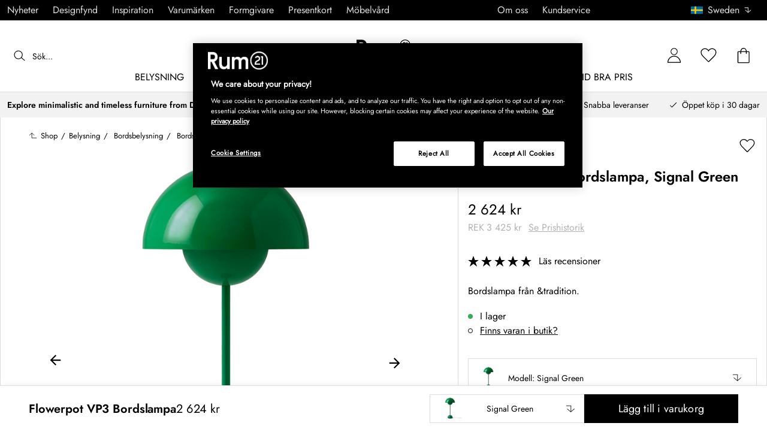

--- FILE ---
content_type: text/html; charset=utf-8
request_url: https://www.rum21.se/flowerpot-vp3-bordslampa?p=317967
body_size: 79159
content:
<!DOCTYPE html>
<html lang="sv">
    <head>
      <link rel="stylesheet" type="text/css" href="/assets/static/all.page.be789805.css">
    <script>
            window.featureFlags = {"f_gtm":true,"f_antiflicker":false,"f_googleoptimize":true,"f_onetrust":true,"f_trustpilot":false,"f_charpstar":false,"f_pricerunner":false,"f_walleypart":true,"f_depict":true,"f_depict_in_checkout":true,"f_flowbox":true,"f_watchlist_product":true,"f_symplify":true};
            window.dataLayer = window.dataLayer || [];
            window.dataLayer.push(window.featureFlags);
            window.dataLayer.push({ 'market': 'se' });
            </script>
        <meta charset="utf-8" />
        <meta name="viewport" content="width=device-width, initial-scale=1, shrink-to-fit=no" />
        <meta name="format-detection" content="telephone=no" />
        <link rel="manifest" href="/manifest.json" />
        <link rel="shortcut icon" href="/favicon.ico" />
        <script>
            if (!window.featureFlags || window.featureFlags.f_symplify) {
                (function (d, s, id, w) {
                    var js,
                        fjs = d.getElementsByTagName(s)[0];
                    if (d.getElementById(id)) return;
                    js = d.createElement(s);
                    js.id = id;
                    js.setAttribute('type', 'module');
                    js.src = `https://cdn-sitegainer.com/${w}/es6/index.bundle.js`;
                    fjs.parentNode.insertBefore(js, fjs);
                })(document, 'script', 'symplify-jssdk', '5620651');
            }
        </script>
        <script>
            (!window.featureFlags || window.featureFlags.f_gtm) &&
                (function () {
                    !function(){"use strict";function l(e){for(var t=e,r=0,n=document.cookie.split(";");r<n.length;r++){var o=n[r].split("=");if(o[0].trim()===t)return o[1]}}function s(e){return localStorage.getItem(e)}function u(e){return window[e]}function A(e,t){e=document.querySelector(e);return t?null==e?void 0:e.getAttribute(t):null==e?void 0:e.textContent}var e=window,t=document,r="script",n="dataLayer",currentDomain=window.location.hostname.replace('www.',''),o="https://collect."+currentDomain,a="https://load.collect."+currentDomain,i="bbnklcghjr",c="eki3cl4f=aWQ9R1RNLU5DODc0Vk0%3D&page=2",g="cookie",v="_cuids",E="",d=!1;try{var d=!!g&&(m=navigator.userAgent,!!(m=new RegExp("Version/([0-9._]+)(.*Mobile)?.*Safari.*").exec(m)))&&16.4<=parseFloat(m[1]),f="stapeUserId"===g,I=d&&!f?function(e,t,r){void 0===t&&(t="");var n={cookie:l,localStorage:s,jsVariable:u,cssSelector:A},t=Array.isArray(t)?t:[t];if(e&&n[e])for(var o=n[e],a=0,i=t;a<i.length;a++){var c=i[a],c=r?o(c,r):o(c);if(c)return c}else console.warn("invalid uid source",e)}(g,v,E):void 0;d=d&&(!!I||f)}catch(e){console.error(e)}var m=e,g=(m[n]=m[n]||[],m[n].push({"gtm.start":(new Date).getTime(),event:"gtm.js"}),t.getElementsByTagName(r)[0]),v=I?"&bi="+encodeURIComponent(I):"",E=t.createElement(r),f=(d&&(i=8<i.length?i.replace(/([a-z]{8}$)/,"kp$1"):"kp"+i),!d&&a?a:o);E.async=!0,E.src=f+"/"+i+".js?"+c+v,null!=(e=g.parentNode)&&e.insertBefore(E,g)}();
                })();
        </script>
       
        <script>
            (!window.featureFlags || window.featureFlags.f_onetrust) &&
                (function (c, t, d) {
                    var s = d.createElement('script');
                    s.src = c;
                    s.type = 'text/javascript';

                    s.charset = 'utf-8';
                    s.dataset.domainScript = t;
                    var head = document.getElementsByTagName('head')[0];
                    head.insertBefore(s, head.firstChild);
                })('https://cdn.cookielaw.org/scripttemplates/otSDKStub.js', 'a1b8015f-0f47-4442-8566-b9cbfb4d6769', document);
        </script>
        <script type="text/javascript">
            function InitSymplify() {
                if (window.SYMPLIFY_LOADED) {
                    return;
                }
                window.SYMPLIFY_LOADED = true;
                if (typeof symplify !== 'undefined') {
                    window.symplify.optIn(1);
                    window.symplify.newPage();
                    window.SYMPLIFY_OPTED_IN = true;
                } else {
                    document.addEventListener('symplify-loaded', function () {
                        window.symplify.optIn(1);
                        window.symplify.newPage();
                        window.SYMPLIFY_OPTED_IN = true;
                    });
                }
            }
            function OptanonWrapper() {
                if (window.OptanonActiveGroups.includes('C0002')) {
                    InitSymplify();
                } else {
                    window.OneTrust.OnConsentChanged(() => {
                        InitSymplify();
                    });
                }
            }
        </script>

        
        
        <link
            rel="preload"
            as="font"
            crossorigin
            type="font/woff2"
            href="/assets/static/Jost.22f00b05.woff2"
            as="font"
        />
        <link
            rel="preload"
            as="font"
            crossorigin
            type="font/woff"
            href="/assets/static/Jost.4247b5f7.woff"
            as="font"
        />

        
        <link rel="apple-touch-icon" sizes="60x60" href="/favicon/apple-touch-icon.png" />
        <link rel="icon" type="image/png" sizes="32x32" href="/favicon/favicon-32x32.png" />
        <link rel="icon" type="image/png" sizes="16x16" href="/favicon/favicon-16x16.png" />
        <link rel="mask-icon" href="/favicon/safari-pinned-tab.svg" color="#5bbad5" />
        <link rel="shortcut icon" href="/favicon/favicon.ico" />
        <meta name="msapplication-TileColor" content="#da532c" />
        <meta name="msapplication-config" content="/favicon/browserconfig.xml" />
        <meta name="theme-color" content="#ffffff" />

        <script>
            window.dataLayer = window.dataLayer || [];
            window.dataLayer.push({
                originalLocation:
                    document.location.protocol +
                    '//' +
                    document.location.hostname +
                    document.location.pathname +
                    document.location.search,
            });
        </script>

        <script type="text/javascript">
            window.returnadoEnv = {
                // this parameter has to be set by merchant
                merchantShopCode: '14',

                // these parameters have been set by Returnado (do not modify)
                hostPrefix: 'new-prod',
                defaultShopId: 6001,
                rootShopId: 6000,
            };
        </script>
    <link href="https://product-api.royaldesign.se" rel="preconnect" crossorigin="anonymous" /><link href="https://api-prod.royaldesign.se" rel="preconnect" crossorigin="anonymous" /><link href="https://rum21.cdn.prismic.io" rel="dns-prefetch" /><title data-rh="true">Flowerpot VP3 Bordslampa, Signal Green från &amp;Tradition | Rum21.se</title><meta data-rh="true" name="description" content="Bordslampa från &amp;tradition. ✓ Trygg leverans ✓ Flexibel betalning ✓ Design till rätt pris"/><meta data-rh="true" property="og:site" content="https://www.rum21.se"/><meta data-rh="true" property="og:site_name" content="Rum21.se"/><meta data-rh="true" property="og:title" content="Flowerpot VP3 Bordslampa, Signal Green från &amp;Tradition | Rum21.se"/><meta data-rh="true" property="og:type" content="product"/><meta data-rh="true" property="og:image" content="https://media.rum21.se/14/tradition-flowerpot-vp3-bordslampa-174"/><meta data-rh="true" property="og:image:secure_url" content="https://media.rum21.se/14/tradition-flowerpot-vp3-bordslampa-174"/><meta data-rh="true" property="og:image:alt" content="Flowerpot VP3 Bordslampa"/><meta data-rh="true" property="og:description" content="Bordslampa från &amp;tradition. ✓ Trygg leverans ✓ Flexibel betalning ✓ Design till rätt pris"/><meta data-rh="true" name="twitter:card" content="product"/><meta data-rh="true" name="twitter:site" content="@RoyalDesigncom"/><meta data-rh="true" name="twitter:title" content="Flowerpot VP3 Bordslampa, Signal Green från &amp;Tradition | Rum21.se"/><meta data-rh="true" name="twitter:image:src" content="https://media.rum21.se/14/tradition-flowerpot-vp3-bordslampa-174"/><meta data-rh="true" name="twitter:image:alt" content="Flowerpot VP3 Bordslampa"/><meta data-rh="true" name="twitter:type" content="product"/><link data-rh="true" rel="canonical" href="https://www.rum21.se/flowerpot-vp3-bordslampa"/><script data-rh="true" type="application/ld+json">{
  "@context": "http://schema.org",
  "@type": "Organization",
  "url": "https://www.rum21.se",
  "logo": "https://cms-media.rum21.se/af1884f7-8d08-403a-b4d3-55c7bd261010_rum21-logo-desktop.svg",
  "contactPoint": [
    {
      "@type": "ContactPoint",
      "telephone": "+46 10 750 25 21",
      "contactType": "customer service"
    }
  ],
  "sameAs": [
    "https://www.facebook.com/Rum21se/",
    "https://www.instagram.com/rum21se/",
    "https://www.pinterest.se/rum21/"
  ]
}</script><script data-rh="true" type="application/ld+json">{
  "@context": "https://schema.org/",
  "@type": "ProductGroup",
  "name": "Flowerpot VP3 Bordslampa",
  "description": "Flowerpot VP3 lampan är från &amp;tradition och har en tidlös, unik stil med två halvklotformade lampskärmar i metall för att ge ett behagligt ljus. Den har ett harmoniskt, fridfullt uttryck perfekt för alla hem, oavsett stil och smak och en genomskinlig sladd i PVC med en strömbrytare. Välj mellan olika färger.  Originaldesign från år 1968. Design av Verner Panton. Bra att veta om Flowerpot VP3 bordslampa - Flowerpot VP3 uppskattas för den moderna designen.- Flowerpot VP3 är också omtyckt för det harmoniska uttrycket.- Ingår i serien Flowerpot.- Bordslampan finns i  olika färgval.- Finns även som en pendel.  Bordslampans tekniska egenskaper:- Sockel: E27- Max. 40 Watt- Diameter: 230 mm.- Höjd: 500 mm.- Sladdlängd: 2000 mm.- Vikt:   4.5 kg. Hur bör du ta hand om bordslampan?- Rengör med en torr trasa.",
  "url": "https://www.rum21.se/flowerpot-vp3-bordslampa",
  "brand": {
    "@type": "Brand",
    "name": "&Tradition"
  },
  "category": "Belysning > Bordsbelysning > Bordslampor",
  "productGroupID": "variable_194275",
  "variesBy": [],
  "hasVariant": [
    {
      "@type": "Product",
      "sku": "335509",
      "gtin13": "5705385036815",
      "mpn": "133084A181",
      "name": "Flowerpot VP3 Bordslampa, Tangy Pink",
      "productID": "5705385036815",
      "url": "https://www.rum21.se/flowerpot-vp3-bordslampa?p=335509",
      "color": "Tangy Pink",
      "material": "Lackerat stål",
      "image": [
        "https://media.rum21.se/14/tradition-flowerpot-vp3-bordslampa-180",
        "https://media.rum21.se/14/tradition-flowerpot-vp3-bordslampa-206"
      ],
      "hasMerchantReturnPolicy": {
        "@type": "MerchantReturnPolicy"
      },
      "offers": {
        "@type": "Offer",
        "url": "https://www.rum21.se/flowerpot-vp3-bordslampa?p=335509",
        "priceCurrency": "SEK",
        "price": 2227,
        "itemCondition": "NewCondition",
        "availability": "InStock",
        "seller": {
          "@type": "Organization",
          "name": "Rum21.se"
        },
        "shippingDetails": {
          "@type": "OfferShippingDetails",
          "shippingDestination": {
            "addressCountry": [
              "SE"
            ]
          }
        }
      },
      "height": {
        "@type": "QuantitativeValue",
        "unitCode": "CMT",
        "value": 50
      },
      "aggregateRating": {
        "@type": "AggregateRating",
        "ratingValue": 5,
        "ratingCount": 1
      }
    },
    {
      "@type": "Product",
      "sku": "214549",
      "gtin13": "5705385006542",
      "mpn": "133084A221",
      "name": "Flowerpot VP3 Bordslampa Gjord av PVC, Gjord av lackad metall, Matt White",
      "productID": "5705385006542",
      "url": "https://www.rum21.se/flowerpot-vp3-bordslampa?p=214549",
      "color": "Mattvit",
      "material": "Lackerat stål",
      "image": [
        "https://media.rum21.se/14/tradition-flowerpot-vp3-bordslampa-168",
        "https://media.rum21.se/14/tradition-flowerpot-vp3-bordslampa-189"
      ],
      "hasMerchantReturnPolicy": {
        "@type": "MerchantReturnPolicy"
      },
      "offers": {
        "@type": "Offer",
        "url": "https://www.rum21.se/flowerpot-vp3-bordslampa?p=214549",
        "priceCurrency": "SEK",
        "price": 2230,
        "itemCondition": "NewCondition",
        "availability": "InStock",
        "seller": {
          "@type": "Organization",
          "name": "Rum21.se"
        },
        "shippingDetails": {
          "@type": "OfferShippingDetails",
          "shippingDestination": {
            "addressCountry": [
              "SE"
            ]
          }
        }
      },
      "height": {
        "@type": "QuantitativeValue",
        "unitCode": "CMT",
        "value": 50
      },
      "aggregateRating": {
        "@type": "AggregateRating",
        "ratingValue": 5,
        "ratingCount": 24
      }
    },
    {
      "@type": "Product",
      "sku": "214551",
      "gtin13": "5709262011957",
      "mpn": "133084A215",
      "name": "Flowerpot VP3 Bordslampa Gjord av PVC, Gjord av lackad metall, Mustard",
      "productID": "5709262011957",
      "url": "https://www.rum21.se/flowerpot-vp3-bordslampa?p=214551",
      "color": "Senapsgul",
      "material": "Lackerat stål",
      "image": [
        "https://media.rum21.se/14/tradition-flowerpot-vp3-bordslampa-169",
        "https://media.rum21.se/14/tradition-flowerpot-vp3-bordslampa-190"
      ],
      "hasMerchantReturnPolicy": {
        "@type": "MerchantReturnPolicy"
      },
      "offers": {
        "@type": "Offer",
        "url": "https://www.rum21.se/flowerpot-vp3-bordslampa?p=214551",
        "priceCurrency": "SEK",
        "price": 2230,
        "itemCondition": "NewCondition",
        "availability": "InStock",
        "seller": {
          "@type": "Organization",
          "name": "Rum21.se"
        },
        "shippingDetails": {
          "@type": "OfferShippingDetails",
          "shippingDestination": {
            "addressCountry": [
              "SE"
            ]
          }
        }
      },
      "height": {
        "@type": "QuantitativeValue",
        "unitCode": "CMT",
        "value": 50
      },
      "aggregateRating": {
        "@type": "AggregateRating",
        "ratingValue": 4.75,
        "ratingCount": 16
      }
    },
    {
      "@type": "Product",
      "sku": "335508",
      "gtin13": "5705385036839",
      "mpn": "133084A179",
      "name": "Flowerpot VP3 Bordslampa, Swim Blue",
      "productID": "5705385036839",
      "url": "https://www.rum21.se/flowerpot-vp3-bordslampa?p=335508",
      "color": "Swim Blue",
      "material": "Lackerat stål",
      "image": [
        "https://media.rum21.se/14/tradition-flowerpot-vp3-bordslampa-179",
        "https://media.rum21.se/14/tradition-flowerpot-vp3-bordslampa-204",
        "https://media.rum21.se/14/tradition-flowerpot-vp3-bordslampa-205"
      ],
      "hasMerchantReturnPolicy": {
        "@type": "MerchantReturnPolicy"
      },
      "offers": {
        "@type": "Offer",
        "url": "https://www.rum21.se/flowerpot-vp3-bordslampa?p=335508",
        "priceCurrency": "SEK",
        "price": 2230,
        "itemCondition": "NewCondition",
        "availability": "InStock",
        "seller": {
          "@type": "Organization",
          "name": "Rum21.se"
        },
        "shippingDetails": {
          "@type": "OfferShippingDetails",
          "shippingDestination": {
            "addressCountry": [
              "SE"
            ]
          }
        }
      },
      "height": {
        "@type": "QuantitativeValue",
        "unitCode": "CMT",
        "value": 50
      },
      "aggregateRating": {
        "@type": "AggregateRating",
        "ratingValue": 5,
        "ratingCount": 2
      }
    },
    {
      "@type": "Product",
      "sku": "184190",
      "gtin13": "5705385007365",
      "mpn": "133084A209",
      "name": "Flowerpot VP3 Bordslampa Gjord av PVC, Gjord av lackad metall, Grey Beige",
      "productID": "5705385007365",
      "url": "https://www.rum21.se/flowerpot-vp3-bordslampa?p=184190",
      "color": "Gråbeige",
      "material": "Lackerat stål",
      "image": [
        "https://media.rum21.se/14/tradition-flowerpot-vp3-bordslampa-159",
        "https://media.rum21.se/14/tradition-flowerpot-vp3-bordslampa-182",
        "https://media.rum21.se/14/tradition-flowerpot-vp3-bordslampa-183",
        "https://media.rum21.se/14/tradition-flowerpot-vp3-bordslampa-184"
      ],
      "hasMerchantReturnPolicy": {
        "@type": "MerchantReturnPolicy"
      },
      "offers": {
        "@type": "Offer",
        "url": "https://www.rum21.se/flowerpot-vp3-bordslampa?p=184190",
        "priceCurrency": "SEK",
        "price": 2520,
        "itemCondition": "NewCondition",
        "availability": "InStock",
        "seller": {
          "@type": "Organization",
          "name": "Rum21.se"
        },
        "shippingDetails": {
          "@type": "OfferShippingDetails",
          "shippingDestination": {
            "addressCountry": [
              "SE"
            ]
          }
        }
      },
      "height": {
        "@type": "QuantitativeValue",
        "unitCode": "CMT",
        "value": 50
      },
      "aggregateRating": {
        "@type": "AggregateRating",
        "ratingValue": 4.93,
        "ratingCount": 29
      }
    },
    {
      "@type": "Product",
      "sku": "335507",
      "gtin13": "5705385036822",
      "mpn": "133084A180",
      "name": "Flowerpot VP3 Bordslampa, Dark Plum",
      "productID": "5705385036822",
      "url": "https://www.rum21.se/flowerpot-vp3-bordslampa?p=335507",
      "color": "Dark Plum",
      "material": "Lackerat stål",
      "image": [
        "https://media.rum21.se/14/tradition-flowerpot-vp3-bordslampa-178",
        "https://media.rum21.se/14/tradition-flowerpot-vp3-bordslampa-200",
        "https://media.rum21.se/14/tradition-flowerpot-vp3-bordslampa-201",
        "https://media.rum21.se/14/tradition-flowerpot-vp3-bordslampa-202",
        "https://media.rum21.se/14/tradition-flowerpot-vp3-bordslampa-203"
      ],
      "hasMerchantReturnPolicy": {
        "@type": "MerchantReturnPolicy"
      },
      "offers": {
        "@type": "Offer",
        "url": "https://www.rum21.se/flowerpot-vp3-bordslampa?p=335507",
        "priceCurrency": "SEK",
        "price": 2520,
        "itemCondition": "NewCondition",
        "availability": "InStock",
        "seller": {
          "@type": "Organization",
          "name": "Rum21.se"
        },
        "shippingDetails": {
          "@type": "OfferShippingDetails",
          "shippingDestination": {
            "addressCountry": [
              "SE"
            ]
          }
        }
      },
      "height": {
        "@type": "QuantitativeValue",
        "unitCode": "CMT",
        "value": 50
      }
    },
    {
      "@type": "Product",
      "sku": "335506",
      "gtin13": "5705385028995",
      "mpn": "133084A178",
      "name": "Flowerpot VP3 Bordslampa, Cobalt Blue",
      "productID": "5705385028995",
      "url": "https://www.rum21.se/flowerpot-vp3-bordslampa?p=335506",
      "color": "Koboltblå",
      "material": "Lackerat stål",
      "image": [
        "https://media.rum21.se/14/tradition-flowerpot-vp3-bordslampa-177",
        "https://media.rum21.se/14/tradition-flowerpot-vp3-bordslampa-197",
        "https://media.rum21.se/14/tradition-flowerpot-vp3-bordslampa-198",
        "https://media.rum21.se/14/tradition-flowerpot-vp3-bordslampa-199"
      ],
      "hasMerchantReturnPolicy": {
        "@type": "MerchantReturnPolicy"
      },
      "offers": {
        "@type": "Offer",
        "url": "https://www.rum21.se/flowerpot-vp3-bordslampa?p=335506",
        "priceCurrency": "SEK",
        "price": 2569,
        "itemCondition": "NewCondition",
        "availability": "InStock",
        "seller": {
          "@type": "Organization",
          "name": "Rum21.se"
        },
        "shippingDetails": {
          "@type": "OfferShippingDetails",
          "shippingDestination": {
            "addressCountry": [
              "SE"
            ]
          }
        }
      },
      "height": {
        "@type": "QuantitativeValue",
        "unitCode": "CMT",
        "value": 50
      },
      "aggregateRating": {
        "@type": "AggregateRating",
        "ratingValue": 5,
        "ratingCount": 4
      }
    },
    {
      "@type": "Product",
      "sku": "335510",
      "gtin13": "5705385036808",
      "mpn": "133084A182",
      "name": "Flowerpot VP3 Bordslampa, Vermilion Red",
      "productID": "5705385036808",
      "url": "https://www.rum21.se/flowerpot-vp3-bordslampa?p=335510",
      "color": "Vermilion Red",
      "material": "Lackerat stål",
      "image": [
        "https://media.rum21.se/14/tradition-flowerpot-vp3-bordslampa-181",
        "https://media.rum21.se/14/tradition-flowerpot-vp3-bordslampa-207",
        "https://media.rum21.se/14/tradition-flowerpot-vp3-bordslampa-208",
        "https://media.rum21.se/14/tradition-flowerpot-vp3-bordslampa-209",
        "https://media.rum21.se/14/tradition-flowerpot-vp3-bordslampa-210"
      ],
      "hasMerchantReturnPolicy": {
        "@type": "MerchantReturnPolicy"
      },
      "offers": {
        "@type": "Offer",
        "url": "https://www.rum21.se/flowerpot-vp3-bordslampa?p=335510",
        "priceCurrency": "SEK",
        "price": 2569,
        "itemCondition": "NewCondition",
        "availability": "InStock",
        "seller": {
          "@type": "Organization",
          "name": "Rum21.se"
        },
        "shippingDetails": {
          "@type": "OfferShippingDetails",
          "shippingDestination": {
            "addressCountry": [
              "SE"
            ]
          }
        }
      },
      "height": {
        "@type": "QuantitativeValue",
        "unitCode": "CMT",
        "value": 50
      },
      "aggregateRating": {
        "@type": "AggregateRating",
        "ratingValue": 4.33,
        "ratingCount": 3
      }
    },
    {
      "@type": "Product",
      "sku": "317967",
      "gtin13": "5705385027400",
      "mpn": "133084A205",
      "name": "Flowerpot VP3 Bordslampa, Signal Green",
      "productID": "5705385027400",
      "url": "https://www.rum21.se/flowerpot-vp3-bordslampa?p=317967",
      "color": "Signalgrön",
      "material": "Lackerat stål",
      "image": [
        "https://media.rum21.se/14/tradition-flowerpot-vp3-bordslampa-174",
        "https://media.rum21.se/14/tradition-flowerpot-vp3-bordslampa-193"
      ],
      "hasMerchantReturnPolicy": {
        "@type": "MerchantReturnPolicy"
      },
      "offers": {
        "@type": "Offer",
        "url": "https://www.rum21.se/flowerpot-vp3-bordslampa?p=317967",
        "priceCurrency": "SEK",
        "price": 2624,
        "itemCondition": "NewCondition",
        "availability": "InStock",
        "seller": {
          "@type": "Organization",
          "name": "Rum21.se"
        },
        "shippingDetails": {
          "@type": "OfferShippingDetails",
          "shippingDestination": {
            "addressCountry": [
              "SE"
            ]
          }
        }
      },
      "height": {
        "@type": "QuantitativeValue",
        "unitCode": "CMT",
        "value": 50
      },
      "aggregateRating": {
        "@type": "AggregateRating",
        "ratingValue": 5,
        "ratingCount": 8
      }
    },
    {
      "@type": "Product",
      "sku": "184194",
      "gtin13": "5705385003619",
      "mpn": "133084A219",
      "name": "Flowerpot VP3 Bordslampa, Matt Light Grey",
      "productID": "5705385003619",
      "url": "https://www.rum21.se/flowerpot-vp3-bordslampa?p=184194",
      "color": "Matt Ljusgrå",
      "material": "Lackerat stål",
      "image": [
        "https://media.rum21.se/14/tradition-flowerpot-vp3-bordslampa-163",
        "https://media.rum21.se/14/tradition-flowerpot-vp3-bordslampa-185",
        "https://media.rum21.se/14/tradition-flowerpot-vp3-bordslampa-186"
      ],
      "hasMerchantReturnPolicy": {
        "@type": "MerchantReturnPolicy"
      },
      "offers": {
        "@type": "Offer",
        "url": "https://www.rum21.se/flowerpot-vp3-bordslampa?p=184194",
        "priceCurrency": "SEK",
        "price": 2740,
        "itemCondition": "NewCondition",
        "availability": "InStock",
        "seller": {
          "@type": "Organization",
          "name": "Rum21.se"
        },
        "shippingDetails": {
          "@type": "OfferShippingDetails",
          "shippingDestination": {
            "addressCountry": [
              "SE"
            ]
          }
        }
      },
      "height": {
        "@type": "QuantitativeValue",
        "unitCode": "CMT",
        "value": 50
      },
      "aggregateRating": {
        "@type": "AggregateRating",
        "ratingValue": 4.85,
        "ratingCount": 13
      }
    },
    {
      "@type": "Product",
      "sku": "185963",
      "gtin13": "5705385004395",
      "mpn": "133084A218",
      "name": "Flowerpot VP3 Bordslampa Gjord av PVC, Gjord av lackad metall, Matt Black",
      "productID": "5705385004395",
      "url": "https://www.rum21.se/flowerpot-vp3-bordslampa?p=185963",
      "color": "Mattsvart",
      "material": "Lackerat stål",
      "image": [
        "https://media.rum21.se/14/tradition-flowerpot-vp3-bordslampa-167",
        "https://media.rum21.se/14/tradition-flowerpot-vp3-bordslampa-187",
        "https://media.rum21.se/14/tradition-flowerpot-vp3-bordslampa-188"
      ],
      "hasMerchantReturnPolicy": {
        "@type": "MerchantReturnPolicy"
      },
      "offers": {
        "@type": "Offer",
        "url": "https://www.rum21.se/flowerpot-vp3-bordslampa?p=185963",
        "priceCurrency": "SEK",
        "price": 2740,
        "itemCondition": "NewCondition",
        "availability": "InStock",
        "seller": {
          "@type": "Organization",
          "name": "Rum21.se"
        },
        "shippingDetails": {
          "@type": "OfferShippingDetails",
          "shippingDestination": {
            "addressCountry": [
              "SE"
            ]
          }
        }
      },
      "height": {
        "@type": "QuantitativeValue",
        "unitCode": "CMT",
        "value": 50
      },
      "aggregateRating": {
        "@type": "AggregateRating",
        "ratingValue": 4.93,
        "ratingCount": 14
      }
    },
    {
      "@type": "Product",
      "sku": "310323",
      "gtin13": "5705385023112",
      "mpn": "133084A208",
      "name": "Flowerpot VP3 Bordslampa Gjord av PVC, Gjord av lackad metall, Stone Blue",
      "productID": "5705385023112",
      "url": "https://www.rum21.se/flowerpot-vp3-bordslampa?p=310323",
      "color": "Stone Blue",
      "material": "Lackerat stål",
      "image": [
        "https://media.rum21.se/14/tradition-flowerpot-vp3-bordslampa-172",
        "https://media.rum21.se/14/tradition-flowerpot-vp3-bordslampa-191",
        "https://media.rum21.se/14/tradition-flowerpot-vp3-bordslampa-192"
      ],
      "hasMerchantReturnPolicy": {
        "@type": "MerchantReturnPolicy"
      },
      "offers": {
        "@type": "Offer",
        "url": "https://www.rum21.se/flowerpot-vp3-bordslampa?p=310323",
        "priceCurrency": "SEK",
        "price": 2740,
        "itemCondition": "NewCondition",
        "availability": "InStock",
        "seller": {
          "@type": "Organization",
          "name": "Rum21.se"
        },
        "shippingDetails": {
          "@type": "OfferShippingDetails",
          "shippingDestination": {
            "addressCountry": [
              "SE"
            ]
          }
        }
      },
      "height": {
        "@type": "QuantitativeValue",
        "unitCode": "CMT",
        "value": 50
      },
      "aggregateRating": {
        "@type": "AggregateRating",
        "ratingValue": 5,
        "ratingCount": 10
      }
    },
    {
      "@type": "Product",
      "sku": "335505",
      "gtin13": "5705385037652",
      "mpn": "133084A274",
      "name": "Flowerpot VP3 Bordslampa, Chrome-Plated",
      "productID": "5705385037652",
      "url": "https://www.rum21.se/flowerpot-vp3-bordslampa?p=335505",
      "color": "Krompläterad",
      "material": "Pläterat Stål",
      "image": [
        "https://media.rum21.se/14/tradition-flowerpot-vp3-bordslampa-176",
        "https://media.rum21.se/14/tradition-flowerpot-vp3-bordslampa-195",
        "https://media.rum21.se/14/tradition-flowerpot-vp3-bordslampa-196"
      ],
      "hasMerchantReturnPolicy": {
        "@type": "MerchantReturnPolicy"
      },
      "offers": {
        "@type": "Offer",
        "url": "https://www.rum21.se/flowerpot-vp3-bordslampa?p=335505",
        "priceCurrency": "SEK",
        "price": 3750,
        "itemCondition": "NewCondition",
        "availability": "InStock",
        "seller": {
          "@type": "Organization",
          "name": "Rum21.se"
        },
        "shippingDetails": {
          "@type": "OfferShippingDetails",
          "shippingDestination": {
            "addressCountry": [
              "SE"
            ]
          }
        }
      },
      "height": {
        "@type": "QuantitativeValue",
        "unitCode": "CMT",
        "value": 50
      },
      "aggregateRating": {
        "@type": "AggregateRating",
        "ratingValue": 5,
        "ratingCount": 5
      }
    },
    {
      "@type": "Product",
      "sku": "335504",
      "gtin13": "5705385037645",
      "mpn": "133084A268",
      "name": "Flowerpot VP3 Bordslampa, Brass-Plated",
      "productID": "5705385037645",
      "url": "https://www.rum21.se/flowerpot-vp3-bordslampa?p=335504",
      "color": "Mässingpläterad",
      "material": "Pläterat Stål",
      "image": [
        "https://media.rum21.se/14/tradition-flowerpot-vp3-bordslampa-175",
        "https://media.rum21.se/14/tradition-flowerpot-vp3-bordslampa-194"
      ],
      "hasMerchantReturnPolicy": {
        "@type": "MerchantReturnPolicy"
      },
      "offers": {
        "@type": "Offer",
        "url": "https://www.rum21.se/flowerpot-vp3-bordslampa?p=335504",
        "priceCurrency": "SEK",
        "price": 3850,
        "itemCondition": "NewCondition",
        "availability": "InStock",
        "seller": {
          "@type": "Organization",
          "name": "Rum21.se"
        },
        "shippingDetails": {
          "@type": "OfferShippingDetails",
          "shippingDestination": {
            "addressCountry": [
              "SE"
            ]
          }
        }
      },
      "height": {
        "@type": "QuantitativeValue",
        "unitCode": "CMT",
        "value": 50
      },
      "aggregateRating": {
        "@type": "AggregateRating",
        "ratingValue": 5,
        "ratingCount": 2
      }
    }
  ]
}</script><script data-rh="true" type="application/ld+json">{
  "@context": "http://schema.org",
  "@type": "BreadcrumbList",
  "itemListElement": [
    {
      "@type": "ListItem",
      "position": 1,
      "item": {
        "@id": "https://www.rum21.se/",
        "name": "/"
      }
    },
    {
      "@type": "ListItem",
      "position": 2,
      "item": {
        "@id": "https://www.rum21.se/flowerpot-vp3-bordslampa?p=317967",
        "name": "Flowerpot VP3 Bordslampa, Signal Green",
        "image": "https://media.rum21.se/14/tradition-flowerpot-vp3-bordslampa-174"
      }
    }
  ]
}</script><script>window.commitHash="c01516cf";</script><script>window.appConfig={"ASPX_REDIRECTS":[],"energyInfoEnabled":true,"HTML_BASIC_404":"false","NODE_PATH":"src/","VITE_ALGOLIA_ENV":"prod","VITE_CHECKOUT_SUBSCRIBE_MAIL":"true","VITE_COLLECT_IN_STORE_ID":"a_royalstore_001","VITE_CONVERT_MM":false,"VITE_GOOGLE_MAPS_KEY":"AIzaSyC4wLDz1RliuEvkZRvL0yB07hcf2s64xwU","VITE_HIGHLIGHT_IMAGE_ENABLED":"true","VITE_PARTNO_QUERYSTRING":"p","VITE_RETURNADO_HOST_PREFIX":"new-prod","VITE_ROYAL_ENV":"prod","VITE_SENTRY_CLIENT_DSN_LIVE":"https://92741d382d0b4b258a7e604f590fcfba@sentry.io/1373590","VITE_SENTRY_CLIENT_DSN_NON_LIVE":"https://c1561a3c00334cb39c9a06e20fbaafee@sentry.io/1373589","VITE_SENTRY_ORG":"royaldesign","VITE_SENTRY_PROJECT_LIVE":"r21-frontend-live","VITE_SENTRY_PROJECT_NON_LIVE":"r21-frontend-stage","VITE_SENTRY_SERVER_DSN_LIVE":"https://3dcaeb3c92404b768a4f2d2e3c72606d@sentry.io/1373588","VITE_SENTRY_SERVER_DSN_NON_LIVE":"https://ab941c179a1040e29c6c941202680180@sentry.io/1373582","VITE_SMS_MARKETING_ENABLED":"true","VITE_SPEEDCURVE_ID":"4305679508","VITE_TRUSTPILOT_TEMPLATE_ID":"5419b732fbfb950b10de65e5","VITE_TESTFREAKS_ENABLED":"true","CHECKOUT_RECOMMENDATIONS_ENABLED":false,"ALGOLIA_RECOMMENDATIONS":{"maxItems":6},"GENERATE_SOURCEMAP":"true","SITEMAP_STORAGE":"https://royalapistorageprod.blob.core.windows.net/sitemaps/","VITE_ALGOLIA_API_KEY":"deaafcfa7771fd0b662e6a7000a7d068","VITE_ALGOLIA_APPLICATION_ID":"FZ97X3QVYX","VITE_CMS_IMAGE_SOURCE":"https://images.prismic.io/rum21/","VITE_DATADOG_RUM_CLIENT_TOKEN":"pub1848819404deeb55bd3cb021cbbf9af4","VITE_DATADOG_RUM_APPLICATION_ID":"048970d7-216d-4460-8256-dd381f3b3a0a","VITE_DATADOG_RUM_SITE":"us3.datadoghq.com","VITE_DATADOG_RUM_SERVICE":"r21-web","VITE_SYMPLIFY_WEBSITE_ID":"5620651","VITE_GET_DELIVERY_OPTIONS_WITHOUT_ZIPCODE":"false","VITE_GLOBAL_DOMAIN":"https://royaldesign.com","VITE_GOOGLE_TAG_MANAGER_ID":"GTM-NC874VM","VITE_PRODUCT_IMAGE_API_SOURCE":"https://api-prod.royaldesign.se/api/products/image/","VITE_ROYAL_API_CDN_URL":"https://product-api.royaldesign.se/","VITE_ROYAL_API_URL":"https://api-prod.royaldesign.se/api/","VITE_CHECKOUT_API_URL":"https://checkout-api.royaldesign.se","MARKET_ID":"14","PRISMIC_API_URL":"https://rum21.cdn.prismic.io/api/v2","VITE_CHECKOUT_SUBSCRIBE_MAIL_DEFAULT_CHECKED":"true","VITE_CHECKOUT_SUBSCRIBE_SMS_DEFAULT_CHECKED":"true","VITE_CMS_IMAGE_CDN":"https://cms-media.rum21.se/","VITE_COLLECTOR_API_URL":"https://checkout.collector.se/","VITE_COLLECTOR_LOCALE":"se-SE","VITE_COLLECTOR_PARTIAL_PAYMENT_LIMIT":"1000","VITE_COLLECTOR_STORE_ID":"4924","VITE_DEFAULT_CURRENCY":"SEK","VITE_DELIVERY_COUNTRIES":[{"c":"SE","n":"Sverige"}],"VITE_DIXA_TOKEN":"e7cc4fdcf50d40b3b8ac597f178d8231","VITE_HTML_LANG":"sv","VITE_KLARNA_LOCALE":"sv_se","VITE_LOCALE":"sv-SE","VITE_MARKET":"se","VITE_CHANNEL":"r21-se","VITE_MY_PAGES_MODE":"enabled","VITE_ONETRUST_DOMAIN_TOKEN":"a1b8015f-0f47-4442-8566-b9cbfb4d6769","VITE_ORGANIZATION":"Rum21.se","VITE_PARTDELIVERIES_ENABLED":"false","VITE_PRICE_HISTORY_CONSUMER_INFO_APPLICABLE":"true","VITE_PRICE_INCL_VAT":"true","VITE_PRIMARY_PAYMENT_TYPE_B2B":"collector","VITE_PRIMARY_PAYMENT_TYPE":"collector","VITE_PRISMIC_LANG":"sv-se","VITE_PRODUCT_IMAGE_API_CDN":"https://media.rum21.se/","VITE_PRODUCT_IMAGE_FALLBACK_CDN":"https://media-fallback.rum21.se/","VITE_PRODUCT_IMAGE_SOURCE":"https://royaldesign.cdn.storm.io/","VITE_RETAIN_ENABLED":"true","VITE_RETAIN_IFRAME_BALANCE":"https://cardbalance.retain24.com/Rum21/?l=sv","VITE_RETURNADO_MERCHANT_SHOP_CODE":"14","VITE_ROYAL_API_KEY":"CB90FC1F-F615-424B-993A-0B44665FF4AD","VITE_SHOW_PREFIX_FOR_ORIGINAL_PRICE":"true","VITE_STORE_PAGE_SLUG":"/butiker/stockholm","VITE_STORES_ENABLED":"true","VITE_TRUSTPILOT_LINK":"https://se.trustpilot.com/","VITE_TRUSTPILOT_UNIT_ID":"470908f4000064000501dbee","VITE_URL":"https://www.rum21.se","VITE_USE_OUTLET_BADGE":"true","VITE_ALGOLIA_PRODUCTS_INDEX":"prod_products_se","routes":{"prismicTypes":{"home":{"url":"/"},"list_page":{},"category":{},"brand":{"prefix":"varumarken"},"brand_sub":{"prefix":"varumarken"},"awards":{"prefix":"tavla"},"room":{"prefix":"rum"},"designer":{"prefix":"formgivare"},"info_page":{},"info_subpage":{"prefix":"information"},"newsletter":{},"furniture_care_page":{},"furniture_care_subject":{"prefix":"mobelvard"},"gift_card_page":{},"gift_card_subpage":{"prefix":"presentkort"},"store":{"prefix":"butiker"},"about_page":{},"about_subpage":{"prefix":"om-oss"},"service_page":{},"service_subject":{"prefix":"kundservice"},"campaign":{"prefix":"kampanjer"},"news":{"prefix":"nyheter"},"inspiration":{"url":"/inspiration"},"inspiration_category":{"prefix":"inspiration"},"inspiration_tag":{"prefix":"inspiration/taggar"},"inspiration_page":{"parent":{"type":"inspiration_category","field":"inspirationCategory"},"defaultPrefix":"/inspiration"},"inspiration_campaign":{"parent":{"type":"inspiration_category","field":"inspirationCategory"},"defaultPrefix":"/inspiration"},"serie":{"prefix":"serier"},"my_page":{},"my_page_subpage":{"prefix":"mina-sidor"},"season":{"prefix":"sasong"},"order_info":{}},"stormTypes":{"product":{},"designer":{"prefix":"designers"},"series":{"prefix":"serier"}},"misc":{"search":"search"}},"translations":{"acceptera_villkoren_46d8323e":{"message":"Acceptera villkoren"},"acceptera_villkoren_for_kop_och_leverans_for_att_f_ae543c8c":{"message":"Acceptera villkoren för köp och leverans för att fortsätta."},"add_name_to_cart_329e72e":{"message":"Add { name } to cart"},"alder_7b8cb25e":{"message":"Ålder"},"alla_54203c46":{"message":"Alla"},"alla_d0f00068":{"message":"Alla "},"alla_formgivare_a_o_51017376":{"message":"Alla formgivare (A-Ö)"},"alla_serier_8d5c6a3c":{"message":"Alla Serier"},"alla_varumarken_b66cbfbd":{"message":"Alla Varumärken"},"allt_inom_parentname_28a7d4a5":{"message":"Allt inom { parentName }"},"amountleft_kvar_till_fri_frakt_c13b08f6":{"message":"{ amountLeft } kvar till fri frakt"},"andra_e_postadress_bef57d4c":{"message":"Ändra e-postadress"},"andra_losenord_74addbc9":{"message":"Ändra lösenord"},"andra_namn_och_telefonnummer_f9afe92d":{"message":"Ändra namn och telefonnummer"},"andra_prenumerationer_b879fb83":{"message":"Ändra prenumerationer"},"ang_name_88498458":{"message":"Ang. { name }"},"ange_cvc_1e51e637":{"message":"Ange cvc"},"ange_dina_presentkortdetaljer_for_att_tillampa_dem_85d29994":{"message":"Ange dina presentkortdetaljer för att tillämpa dem på din order."},"ange_ditt_postnummer_cb1dac3e":{"message":"Ange ditt postnummer"},"ange_en_rabattkod_for_att_anvanda_den_pa_din_order_4fcc6d72":{"message":"Ange en rabattkod för att använda den på din order. Validering sker automatiskt."},"ange_kortnummer_32713d58":{"message":"Ange kortnummer"},"ange_pinkod_dc0ed12d":{"message":"Ange pinkod"},"ange_postnummer_nedan_for_att_se_dina_olika_levera_8ae49549":{"message":"Ange postnummer nedan för att se dina olika leveransalternativ"},"ange_rabattkod_fa2f75f7":{"message":"Ange rabattkod"},"antal_6a9904af":{"message":"Antal:"},"antal_i_forpackningen_529be62f":{"message":"Antal i förpackningen"},"antal_sittplatser_b0b9397d":{"message":"Antal sittplatser"},"anvand_998b0b3e":{"message":"Använd"},"anvander_a252d035":{"message":"Använder..."},"arendet_skickat_35e349d2":{"message":"Ärendet skickat!"},"arets_hallbarhetsinspirator_100efefb":{"message":"Årets hållbarhetsinspiratör"},"arets_inredningsblogg_c4e7fa02":{"message":"Årets inredningsblogg"},"arets_inredningsprofil_2e5d20ca":{"message":"Årets inredningsprofil"},"arets_stjarnskott_4a9e9537":{"message":"Årets stjärnskott"},"artikelnummer_fab6fdd3":{"message":"Artikelnummer"},"aterstall_7bd71c11":{"message":"Återställ"},"aterstall_losenord_bc7a25":{"message":"Återställ lösenord"},"att_betala_7abcbad0":{"message":"Att betala"},"av_971a019f":{"message":"av"},"avbryt_f7ca4705":{"message":"Avbryt"},"avgifter_23d90aeb":{"message":"Avgifter"},"avklarade_ordrar_9bbeed42":{"message":"Avklarade ordrar"},"avtagbar_kladsel_12a78032":{"message":"Avtagbar klädsel"},"bastsaljare_a3426a28":{"message":"Bästsäljare"},"befintlig_varukorg_901bcbdf":{"message":"Befintlig varukorg"},"begart_requested_8423206":{"message":"Begärt: { requested }"},"bekrafta_140786d3":{"message":"Bekräfta"},"bestalld_den_dbb43386":{"message":"Beställd den:"},"bestallningsvara_ab3b3fbf":{"message":"Beställningsvara"},"betala_6764cf6c":{"message":"Betala"},"betalningsalternativ_28ef40cd":{"message":"Betalningsalternativ"},"betalsatt_63099f88":{"message":"Betalsätt"},"betygsatt_ditt_kop_c4d3c4f2":{"message":"Betygsätt ditt köp!"},"bevaka_produkt_d8a2aca":{"message":"Bevaka produkt"},"bifoga_bild_5f313c3a":{"message":"Bifoga bild"},"borttagen_fran_favoriter_64c2992a":{"message":"Borttagen från favoriter"},"brand_kop_design_online_site_8fa69a0b":{"message":"{ brand } - Köp design online | { site }"},"brand_site_5384fae2":{"message":"{ brand } | { site }"},"bredd_24811057":{"message":"Bredd"},"butik_81a38275":{"message":"Butik"},"count_plural_0_1_en_rost_other_roster_85263288":{"message":"{ count, plural,\n     =0 {}\n     =1 {(en röst)}\n  other {(# röster)}\n}"},"count_plural_0_1_st_visas_other_st_visas_e06397d4":{"message":"{ count, plural,\n     =0 {}\n     =1 {(#st visas)}\n  other {(#st visas)}\n}"},"count_produkter_ffc29488":{"message":"{ count } produkter"},"cvc_cvv_befe53b4":{"message":"CVC / CVV"},"dagar_a28ba7f8":{"message":"dagar"},"danska_2c56d9a5":{"message":"danska"},"datum_de8c4f75":{"message":"Datum"},"delleverans_ja_tack_skicka_det_som_finns_i_lager_d_5ffbc474":{"message":"Delleverans - ja tack, skicka det som finns i lager direkt"},"delvis_levererad_ffb9e539":{"message":"Delvis levererad"},"designer_c458392":{"message":"Designer"},"det_har_faltet_ar_obligatoriskt_b417b00d":{"message":"Det här fältet är obligatoriskt"},"det_har_faltet_kan_inte_innehalla_enbart_siffror_v_2e19803d":{"message":"Det här fältet kan inte innehålla enbart siffror. Var god ange gatunamn och husnummer på samma rad."},"det_har_postnumret_kan_inte_anvandas_for_leverans_cdae0f06":{"message":"Det här postnumret kan inte användas för leverans."},"detta_ar_dina_favoriter_du_kan_enkelt_lagga_till_p_907c72d6":{"message":"Detta är dina favoriter. Du kan enkelt lägga till produkten i korgen igen."},"diameter_cbc3029b":{"message":"Diameter"},"digital_leverans_c213331":{"message":"Digital leverans."},"dimbar_ljuskalla_4251017b":{"message":"Dimbar ljuskälla"},"dimmer_5bada96":{"message":"Dimmer"},"din_avdragna_rabatt_e7c237a6":{"message":"Din avdragna rabatt"},"din_betalning_bearbetas_a143a355":{"message":"Din betalning bearbetas"},"din_varukorg_gar_inte_langre_att_kopa_detta_kan_be_cac56542":{"message":"Din varukorg går inte längre att köpa. Detta kan bero på att den är för gammal eller att du har avbrutit ett kortköp."},"dina_uppgifter_a7c613e6":{"message":"Dina uppgifter"},"ditt_kop_har_genomforts_e31d6782":{"message":"Ditt köp har genomförts"},"ditt_meddelande_6a1eac78":{"message":"Ditt meddelande"},"ditt_ordernummer_ar_orderid_54cabb4e":{"message":"Ditt ordernummer är { orderId }."},"djup_96c3392c":{"message":"Djup"},"dokument_8bdf55d2":{"message":"Dokument"},"du_behover_fylla_i_en_korrekt_mailaddress_8920f435":{"message":"Du behöver fylla i en korrekt mailaddress"},"du_behover_fylla_i_en_mailaddress_45eb7201":{"message":"Du behöver fylla i en mailaddress"},"du_behover_fylla_i_ett_namn_ca879d02":{"message":"Du behöver fylla i ett namn"},"du_behover_fylla_i_ett_ordernummer_fe0ab225":{"message":"Du behöver fylla i ett ordernummer"},"du_behover_skriva_ett_meddelande_40fe711f":{"message":"Du behöver skriva ett meddelande"},"du_har_count_plural_0_inga_roster_kvar_bocka_ur_fo_6b2cddba":{"message":"Du har { count, plural,\n     =0 {inga röster kvar, bocka ur för att ändra }\n     =1 {en röst kvar}\n  other {# röster kvar}\n}"},"du_har_inga_produkter_i_varukorgen_8bfb9b29":{"message":"Du har inga produkter i varukorgen."},"du_har_inte_valt_att_soka_efter_nagonting_br_sa_la_539a74f4":{"message":"Du har inte valt att söka efter någonting,<br /> så länge kan vi tipsa om det här:"},"du_kommer_att_omdirigeras_7a4fd57":{"message":"Du kommer att omdirigeras…"},"du_kommer_fa_ett_mail_till_dig_sa_snart_som_varan__2017e944":{"message":"Du kommer få ett mail till dig så snart som varan är åter i lager."},"du_kommer_strax_fa_ett_mail_med_mer_detaljerad_inf_538a2825":{"message":"Du kommer strax få ett mail med mer detaljerad information kring ditt köp. Tack återigen och hoppas att vi ses snart igen!"},"e_mailadress_314491c5":{"message":"E-mailadress"},"e_post_3799bc74":{"message":"E-post"},"e_postadress_929cbf45":{"message":"E-postadress"},"efternamn_ee49981c":{"message":"Efternamn"},"egenskaper_1adaa0ad":{"message":"Egenskaper"},"ej_i_lager_6e1ca641":{"message":"Ej i lager"},"ej_skickad_336651a4":{"message":"Ej skickad"},"emailadress_6511625c":{"message":"Emailadress"},"en_e01a5ccd":{"message":"en"},"energimarkning_bd2fccc1":{"message":"Energimärkning"},"engelska_bfebc35e":{"message":"engelska"},"epost_290b15e8":{"message":"Epost"},"epost_adressens_format_ar_ogiltigt_e3990527":{"message":"Epost-adressens format är ogiltigt"},"epost_adresserna_stammer_inte_overens_49fc96ee":{"message":"Epost-adresserna stämmer inte överens"},"erbjudande_da7ec4a9":{"message":"Erbjudande"},"error_afac7133":{"message":"Error:"},"ett_bekraftelsemail_kommer_skickas_till_email_3da28b68":{"message":"Ett bekräftelsemail kommer skickas till { email }"},"ett_fel_har_intraffat_forsok_igen_senare_bb388de9":{"message":"Ett fel har inträffat försök igen senare"},"exkl_moms_96f7bd0c":{"message":"Exkl. moms"},"extraextralarge_cd52d35d":{"message":"ExtraExtraLarge"},"extralarge_f65289ad":{"message":"ExtraLarge"},"faktureringsadress_73c0d7c2":{"message":"Faktureringsadress"},"farg_1bf3d42d":{"message":"Färg"},"fatal_i_lager_kontakta_butiken_for_mer_information_fd56bcc0":{"message":"Fåtal i lager, kontakta butiken för mer information"},"favorit_fdd24173":{"message":"Favorit"},"favoriter_b0e710ea":{"message":"Favoriter"},"favoriter_favoritescount_st_b8f053cb":{"message":"Favoriter ({ favoritesCount }st)"},"fel_3a9fb70c":{"message":"Fel:"},"fel_97ac6e6d":{"message":"Fel"},"fil_3546781":{"message":"fil"},"filtrera_99f80e2":{"message":"Filtrera"},"finns_ej_i_butik_fd104335":{"message":"Finns ej i butik"},"finska_51ee336f":{"message":"finska"},"fler_betalmetoder_c1c3c455":{"message":"Fler betalmetoder"},"fler_fragor_i_kategorin_2a408d13":{"message":"Fler frågor i kategorin"},"flera_varianter_39febc9c":{"message":"Flera varianter"},"forbereder_betalningsalternativ_2a9c4a9d":{"message":"Förbereder betalningsalternativ..."},"forbereder_fraktalternativ_275b6ef9":{"message":"Förbereder fraktalternativ..."},"foregaende_cdf9c2ce":{"message":"Föregående"},"foretag_2f669648":{"message":"Företag"},"forfallodatum_7fecfa1b":{"message":"Förfallodatum"},"form_1646c952":{"message":"Form"},"formgivare_b95e2fc4":{"message":"Formgivare"},"fornamn_37e3877a":{"message":"Förnamn"},"fortsatt_305f838c":{"message":"Fortsätt"},"fortsatt_handla_c8f92ae1":{"message":"Fortsätt handla"},"fortsatt_till_kassan_add80553":{"message":"Fortsätt till kassan"},"foto_ae120ff8":{"message":"Foto"},"frakt_4c2712e0":{"message":"Frakt"},"fraktklass_58dc99ae":{"message":"Fraktklass"},"fri_frakt_523e7a40":{"message":"Fri frakt"},"fri_frakt_db020eef":{"message":"Fri frakt!"},"frystalig_3b1d3127":{"message":"Frystålig"},"fyll_i_din_emailadress_45a4ed4":{"message":"Fyll i din emailadress"},"fyll_i_din_leveransinformation_innan_du_fortsatter_643b71fd":{"message":"Fyll i din leveransinformation innan du fortsätter till betalning."},"ga_till_bild_index_705cc813":{"message":"Gå till bild { index }"},"ga_till_kassan_d8de10fc":{"message":"Gå till kassan"},"ga_till_lank_e6da0147":{"message":"Gå till länk"},"ga_till_varumarkessidan_c49e6468":{"message":"Gå till varumärkessidan"},"gammalt_losenord_eae7935e":{"message":"Gammalt Lösenord"},"gatunamn_och_nummer_fd6e55e3":{"message":"Gatunamn och nummer"},"ge_oss_1_stjarna_i_betyg_393e4da1":{"message":"Ge oss 1 stjärna i betyg."},"ge_oss_number_stjarnor_i_betyg_1fb5aedd":{"message":"Ge oss { number } stjärnor i betyg."},"genom_att_bevaka_en_slutsald_produkt_kommer_du_bli_1196c4b4":{"message":"Genom att bevaka en slutsåld produkt kommer du bli meddelad via epost så snart produkten finns åter i lager."},"genom_att_bevaka_produkten_godkanner_du_rum21_se_s_d39f10df":{"message":"Genom att bevaka produkten godkänner du Rum21.se''s villkor och policies."},"glomt_losenord_6a86acd1":{"message":"Glömt lösenord?"},"gor_val_och_lagg_i_varukorg_b86216f2":{"message":"Gör val och lägg i varukorg"},"handdisk_rekommenderas_f35fd609":{"message":"Handdisk rekommenderas"},"har_du_en_rabattkod_957ce9ca":{"message":"Har du en rabattkod?"},"har_du_ett_presentkort_c863dc36":{"message":"Har du ett presentkort?"},"har_du_nagra_fragor_kring_ditt_kop_d9b55785":{"message":"Har du några frågor kring ditt köp?"},"har_listar_vi_nagra_produkter_vi_tror_att_du_komme_f32fe813":{"message":"Här listar vi några produkter vi tror att du kommer tycka extra mycket om!"},"har_var_det_tomt_fb6ca1ea":{"message":"Här var det tomt"},"hej_67fae55":{"message":"Hej!"},"hej_firstname_lastname_2d076abc":{"message":"Hej { firstName } { lastName }"},"hojd_ff9c1de3":{"message":"Höjd"},"hollandska_74570b67":{"message":"holländska"},"hoppsan_d14f10be":{"message":"Hoppsan!"},"hoppsan_nagot_gick_visst_fel_bestallningsnumret_oc_6350cf75":{"message":"Hoppsan! Något gick visst fel. Beställningsnumret och e-postadressen kan inte matchats mot ordrar. Kontakta kundtjänst för mer information"},"hoppsan_nagot_gick_visst_fel_vi_ber_om_ursakt_for__7c35b642":{"message":"Hoppsan! Något gick visst fel, vi ber om ursäkt för det. Om problemet kvarstår kontakta kundtjänst för mer information"},"hur_nojd_ar_du_med_din_kopupplevelse_3c631bcf":{"message":"Hur nöjd är du med din köpupplevelse?"},"i_lager_leverans_innan_jul_f6951782":{"message":"I lager, leverans innan jul!"},"i_webblager_4056b953":{"message":"I webblager"},"i_webblager_endast_quantity_st_kvar_95f0cdaf":{"message":"I webblager - endast { quantity } st kvar"},"info_8f47054a":{"message":"Info"},"information_7f11072":{"message":"Information"},"inga_fler_type_att_visa_89c1861f":{"message":"Inga fler { type } att visa"},"inga_populara_sokforslag_matchade_term_e82756fd":{"message":"Inga populära sökförslag matchade \"{ term }\""},"ingen_fraktwidget_tillganglig_57c98109":{"message":"Ingen fraktwidget tillgänglig"},"ingen_order_hittad_fe179534":{"message":"Ingen order hittad"},"ingen_walley_widget_tillganglig_70ccc9c4":{"message":"Ingen Walley‑widget tillgänglig"},"inkl_moms_1c4c65a9":{"message":"inkl. moms"},"innehall_71315ce0":{"message":"Innehåll"},"inspiration_d3644cb1":{"message":"Inspiration"},"ja_62b97931":{"message":"Ja"},"ja_jag_vill_garna_fa_nyhetsbrev_exklusiva_erbjudan_2fe3858a":{"message":"Ja - jag vill gärna få nyhetsbrev, exklusiva erbjudanden, förtur till rabatter och inspiration i inkorgen."},"ja_jag_vill_garna_fa_nyhetsbrev_exklusiva_erbjudan_af7d9c6b":{"message":"Ja - jag vill gärna få nyhetsbrev, exklusiva erbjudanden, förtur till rabatter och inspiration."},"ja_jag_vill_ocksa_fa_sms_med_samma_information_d7f84db9":{"message":"Ja - jag vill också få sms med samma information."},"ja_kontakta_oss_4cb7d4e5":{"message":"Ja, kontakta oss"},"ja_skicka_garna_information_om_butiksevenemang_rab_1077c45a":{"message":"Ja - skicka gärna information om butiksevenemang, rabatter och erbjudanden per SMS."},"jag_godkanner_villkoren_4d3af005":{"message":"Jag godkänner villkoren"},"japanska_d1d9fd73":{"message":"japanska"},"kampanj_28617764":{"message":"Kampanj"},"kapacitet_ac91b8f0":{"message":"Kapacitet"},"kassa_67f258c":{"message":"Kassa"},"kassan_128f141f":{"message":"Kassan"},"kassan_ar_for_narvarande_otillganglig_vanligen_for_a8f1d3e3":{"message":"Kassan är för närvarande otillgänglig. Vänligen försök igen senare."},"kassareferens_d753802c":{"message":"Kassareferens:"},"kategori_77fb4fd9":{"message":"Kategori"},"katt_som_sover_4d69079":{"message":"Katt som sover"},"katt_som_tander_en_lampa_bf72f0e2":{"message":"Katt som tänder en lampa"},"kelvin_2167bdf5":{"message":"Kelvin"},"kladsel_e2477d71":{"message":"Klädsel"},"klicka_pa_ar_symbolen_och_provmoblera_hemma_b40d838b":{"message":"Klicka på AR-symbolen och provmöblera hemma!"},"kod_dbb600f":{"message":"Kod:"},"koden_ar_ej_giltig_49dcd1bb":{"message":"Koden är ej giltig"},"kombinera_med_e5dfc14e":{"message":"Kombinera med"},"kontakta_oss_ba1b2554":{"message":"Kontakta oss"},"kop_d11978a8":{"message":"Köp"},"kop_productname_fran_brand_alltid_till_ratt_pris_8fa9a672":{"message":"Köp { productName } från { brand } - alltid till rätt pris!"},"koreanska_26e2cf67":{"message":"koreanska"},"kortnummer_34ab7e89":{"message":"Kortnummer"},"kunde_inte_ladda_rekommendationer_just_nu_afdf8a71":{"message":"Kunde inte ladda rekommendationer just nu."},"kungsgatan_27_7c9d871c":{"message":"Kungsgatan 27"},"ladda_ned_name_d63f73a4":{"message":"Ladda ned { name }"},"laddar_a6b0bbb5":{"message":"Laddar…"},"laddar_betalningsformular_321e5322":{"message":"Laddar betalningsformulär..."},"laddar_cf2ca23b":{"message":"Laddar"},"laddar_forhandsvisning_6a7c31a9":{"message":"Laddar förhandsvisning"},"laddar_kassan_7ecb4615":{"message":"Laddar kassan…"},"laddar_walley_bekraftelse_e5c27668":{"message":"Laddar Walley-bekräftelse..."},"lagerstatus_okand_82581bca":{"message":"Lagerstatus okänd"},"lagg_quantity_i_varukorg_8079009e":{"message":"Lägg { quantity } i varukorg"},"lagg_till_cc7ba13d":{"message":"Lägg till"},"lagg_till_i_varukorg_73357a5c":{"message":"Lägg till i varukorg"},"lagsta_forsaljningspris_for_denna_produkt_de_senas_d6e1d96":{"message":"Lägsta försäljningspris för denna produkt de senaste 30 dagarna innan kampanjen började är { price } kr"},"lagsta_forsaljningspris_for_denna_produkt_de_senas_de5909f0":{"message":"Lägsta försäljningspris för denna produkt de senaste 30 dagarna är { price } kr"},"lamna_ett_omdome_b60b411c":{"message":"Lämna ett omdöme"},"lamplig_for_gashall_26a98100":{"message":"Lämplig för gashäll"},"lamplig_for_induktionshall_89f8b22b":{"message":"Lämplig för induktionshäll"},"landsnummer_saknas_t_ex_countrycode_1b125a31":{"message":"Landsnummer saknas (t.ex. { countryCode })"},"landsnummer_saknas_t_ex_countrycode_och_numret_ar__a3a67f7a":{"message":"Landsnummer saknas (t.ex. { countryCode }) och numret är för kort"},"langd_24e2ac6c":{"message":"Längd"},"large_9c5e80e7":{"message":"Large"},"las_alla_number_recensioner_e62370c9":{"message":"Läs alla { number } recensioner"},"las_mer_4ee45239":{"message":"Läs mer"},"las_recensioner_9cad3765":{"message":"Läs recensioner"},"lev_artikelnummer_76e24077":{"message":"Lev. artikelnummer"},"leveransadress_27358b45":{"message":"Leveransadress"},"leveransalternativ_4743b640":{"message":"Leveransalternativ"},"leveransinformation_211dbe9b":{"message":"Leveransinformation"},"leveransland_ea24acbc":{"message":"Leveransland"},"leveranssatt_a83ad8a1":{"message":"Leveranssätt"},"leveranstid_weeks_veckor_e48a20ba":{"message":"Leveranstid: { weeks } veckor"},"levereras_monterad_4ac0884f":{"message":"Levereras monterad"},"linje_f9788c51":{"message":"Linje"},"ljuskalla_ingar_d37358bc":{"message":"Ljuskälla ingår"},"logga_in_bb7cd5d0":{"message":"Logga in"},"logga_ut_a06971f7":{"message":"Logga ut"},"losenord_49ed0dfd":{"message":"Lösenord"},"losenorden_stammer_inte_overens_78a28b14":{"message":"Lösenorden stämmer inte överens"},"losenordet_maste_vara_langre_an_6_tecken_fa3d6aa1":{"message":"Lösenordet måste vara längre än 6 tecken"},"lumen_f1bb1f68":{"message":"Lumen"},"mail_email_cb3f1e92":{"message":"Mail: { email }"},"mailadresserna_stammer_inte_overens_a440bf60":{"message":"Mailadresserna stämmer inte överens"},"manual_lang_d7c81269":{"message":"Manual ({ lang })"},"material_c35b285c":{"message":"Material"},"matt_1fd4df43":{"message":"Mått"},"max_watt_399ee0d6":{"message":"Max watt"},"medium_5a8e9ead":{"message":"Medium"},"mest_nedsatt_d0bfefd0":{"message":"Mest nedsatt"},"min_e10fe94c":{"message":"min"},"mina_sidor_55d215a3":{"message":"Mina Sidor"},"mina_sidor_94133aa7":{"message":"Mina sidor"},"minska_antal_e51930e0":{"message":"Minska antal"},"moms_f6127dae":{"message":"Moms"},"nagot_gick_fel_367fdbc8":{"message":"Något gick fel"},"nagot_gick_fel_forsok_igen_f9063713":{"message":"Något gick fel, försök igen"},"nagot_gick_fel_nar_betalningen_skulle_slutforas_750a0c02":{"message":"Något gick fel när betalningen skulle slutföras."},"nagot_gick_fel_nar_betalningsdetaljer_skulle_skick_715832df":{"message":"Något gick fel när betalningsdetaljer skulle skickas."},"nagra_artiklar_saknas_resterande_kommer_laggas_i_v_19dd85b7":{"message":"Några artiklar saknas, resterande kommer läggas i varukorgen."},"name_shoppa_online_site_76506cf8":{"message":"{ name } - Shoppa online | { site }"},"namn_8d3f9393":{"message":"Namn"},"nasta_5b597a32":{"message":"Nästa"},"nej_70dc9ae0":{"message":"Nej"},"nej_fortsatt_handla_f3787b05":{"message":"Nej, fortsätt handla"},"nominera_f049c6dc":{"message":"Nominera"},"nominerade_start_end_8c0e2a9e":{"message":"Nominerade { start }-{ end }"},"norska_2832ac85":{"message":"norska"},"ny_77a55fa5":{"message":"Ny!"},"ny_email_address_4b942d89":{"message":"Ny Email Address"},"nyhet_5cb7eca6":{"message":"Nyhet!"},"nyhetsbrev_44f3d0f0":{"message":"Nyhetsbrev"},"nytt_antal_corrected_4c577b7b":{"message":"Nytt antal: { corrected }"},"nytt_losenord_49fae5b3":{"message":"Nytt lösenord"},"obs_a82e4b33":{"message":"OBS!"},"ogiltig_e_postadress_bfa611b":{"message":"Ogiltig e-postadress"},"ogiltigt_forfallodatum_e9440d41":{"message":"Ogiltigt förfallodatum"},"ogiltigt_kortnummer_dd7ad231":{"message":"Ogiltigt kortnummer"},"ogiltigt_postnummer_ce9ea8b0":{"message":"Ogiltigt postnummer"},"oka_antal_93317969":{"message":"Öka antal"},"okej_f7a03f31":{"message":"Okej"},"om_butiken_cb24c778":{"message":"Om butiken"},"om_varumarket_fe6e7edc":{"message":"Om varumärket"},"oppettider_ef95c4e2":{"message":"Öppettider"},"oppna_i_google_maps_ac5f58d1":{"message":"Öppna i google maps"},"order_pa_vag_2c04424c":{"message":"Order på väg"},"orderbekraftelse_50236f31":{"message":"Orderbekräftelse"},"orderdetaljer_6715051e":{"message":"Orderdetaljer"},"ordern_har_inte_slutforts_98339e40":{"message":"Ordern har inte slutförts"},"ordernumber_b1be8fc4":{"message":"Ordernumber"},"ordernummer_bae2c8f9":{"message":"Ordernummer"},"ordernummer_frivilligt_1eabfa27":{"message":"Ordernummer (frivilligt)"},"otillrackligt_lager_91092d3e":{"message":"Otillräckligt lager"},"ovrigt_6382452f":{"message":"Övrigt"},"personlig_varukod_for_tullklarering_maste_borja_me_417d10db":{"message":"Personlig varukod för tullklarering måste börja med ett \"P\" följt av 12 siffror"},"pil_23b2fea3":{"message":"Pil"},"pil_nedat_a07810a8":{"message":"Pil nedåt"},"populara_sokforslag_6fe60e99":{"message":"Populära sökförslag"},"populara_sokningar_b381dd65":{"message":"Populära sökningar"},"popularitet_d94af331":{"message":"Popularitet"},"postnummer_274f0408":{"message":"Postnummer"},"powered_by_99b01537":{"message":"Powered by: "},"prenumerationer_994cd081":{"message":"Prenumerationer"},"presentkort_7f55f5fa":{"message":"Presentkort"},"presentkort_d41c2d2e":{"message":"Presentkort: "},"presentkortet_ar_ogiltigt_cdcb8b9c":{"message":"Presentkortet är ogiltigt."},"pris_24f307cb":{"message":"Pris"},"pris_fallande_87360007":{"message":"Pris fallande"},"pris_stigande_a1962c83":{"message":"Pris stigande"},"prishistorik_30_dagar_c9901c91":{"message":"Prishistorik 30 dagar"},"prishistorik_6d53ab57":{"message":"Prishistorik"},"privat_98d3877f":{"message":"Privat"},"product_added_to_cart_b7de903e":{"message":"Product added to cart"},"productname_fran_brand_site_25515d13":{"message":"{ productName } från { brand } | { site }"},"productname_site_19a29236":{"message":"{ productName } | { site }"},"produkt_f1169e47":{"message":"Produkt"},"produktblad_lang_b3df3272":{"message":"Produktblad ({ lang })"},"produkten_ar_bevakad_2c527b4d":{"message":"Produkten är bevakad"},"produkten_finns_endast_i_butik_6e4e831e":{"message":"Produkten finns endast i butik."},"produkter_1da1209c":{"message":"Produkter"},"produkter_totalproducts_st_7be5cd51":{"message":"Produkter ({ totalProducts } st)"},"produktinformation_94cb1917":{"message":"Produktinformation"},"produktinformationsblad_23c324d":{"message":"Produktinformationsblad"},"produkttyp_b6547ea4":{"message":"Produkttyp"},"q_for_90855d8a":{"message":"{ q } för"},"quantityshipped_av_quantity_952b0b81":{"message":"{ quantityShipped } av { quantity }"},"rabatt_7179c3e6":{"message":"Rabatt:"},"rabatt_b861fc6":{"message":"Rabatt"},"rabattkod_dc22194e":{"message":"Rabattkod"},"rabattkoden_ar_ogiltig_31ee3576":{"message":"Rabattkoden är ogiltig."},"recensioner_6cfa5dc3":{"message":"Recensioner"},"registrera_4d1077b8":{"message":"Registrera"},"rek_bc0df408":{"message":"REK"},"remove_name_from_favorites_95c1b98d":{"message":"Remove { name } from favorites"},"rensa_alla_filter_5c182b52":{"message":"Rensa alla filter"},"rensa_filtret_4f03ba5":{"message":"Rensa filtret"},"rest_av_quantity_5a147ce3":{"message":"{ rest } av { quantity }"},"rum21_kundtjanst_43efdfdc":{"message":"Rum21 kundtjänst"},"rum_b1464706":{"message":"Rum"},"sa_gor_du_2232656":{"message":"Så gör du"},"sa_snart_vi_skickar_din_produkt_far_du_information_5c0d60d5":{"message":"Så snart vi skickar din produkt får du information här för att kunna spåra beställningen."},"sakerstall_att_du_angett_ditt_fullstandiga_for_och_29ad5c90":{"message":"Säkerställ att du angett ditt fullständiga för- och efternamn."},"sammanfattning_e5ff0f1e":{"message":"Sammanfattning"},"scrolla_recensioner_till_hoger_1e7188bb":{"message":"Scrolla recensioner till höger"},"scrolla_recensioner_till_vanster_4f1e0ff2":{"message":"Scrolla recensioner till vänster"},"se_allt_av_name_adcdb768":{"message":"Se allt av { name }"},"se_prishistorik_affdd823":{"message":"Se Prishistorik"},"search_2fa1058b":{"message":"search"},"searchtype_4dc1aa90":{"message":"searchType"},"sek_2b68dcb5":{"message":"sek"},"senast_inkommet_526de132":{"message":"Senast inkommet"},"serie_6f0f3a6d":{"message":"Serie"},"serie_fran_brand_site_e92fb6b3":{"message":"{ serie } från { brand } | { site }"},"serie_site_6c57912d":{"message":"{ serie } | { site }"},"shop_e8a478bf":{"message":"Shop"},"shoppa_serie_fran_brand_hos_site_dbca1f5":{"message":"Shoppa { serie } från { brand } hos { site }"},"sida_count_141ab5fc":{"message":"Sida { count }"},"sida_page_av_totalpages_3090620b":{"message":"Sida { page } av { totalPages }"},"sidan_visar_totalproducts_produkter_ur_serien_seri_4d111306":{"message":"Sidan visar { totalProducts } produkter ur serien { serie }."},"sista_chansen_f9222111":{"message":"Sista chansen"},"skapa_adyen_betalning_e264e2ed":{"message":"Skapa Adyen‑betalning"},"skapa_en_betalningssession_for_att_visa_tillgangli_80425659":{"message":"Skapa en betalningssession för att visa tillgängliga betalningsmetoder."},"skapa_en_frakt_session_for_att_visa_tillgangliga_l_ab066e50":{"message":"Skapa en frakt-session för att visa tillgängliga leveransalternativ."},"skapa_konto_5e9c9c64":{"message":"Skapa Konto"},"skapa_walley_betalning_fe804ce1":{"message":"Skapa Walley-betalning"},"skapar_27aa04a9":{"message":"Skapar..."},"skapar_betalning_9d4a4130":{"message":"Skapar betalning..."},"skicka_fe686dd8":{"message":"Skicka"},"skickades_e24169ba":{"message":"Skickades"},"skickat_1ae77c60":{"message":"Skickat"},"skickat_sent_total_artiklar_6739b1e8":{"message":"Skickat - { sent } / { total } artiklar"},"skotselrad_lang_efddc40c":{"message":"Skötselråd ({ lang })"},"small_b070434a":{"message":"Small"},"sms_c890880b":{"message":"Sms"},"sockel_8a742bf7":{"message":"Sockel"},"sok_4949438c":{"message":"Sök"},"sok_bland_formgivare_9da978de":{"message":"Sök bland formgivare"},"sok_bland_vara_serier_c88c3816":{"message":"Sök bland våra serier"},"sok_bland_vara_varumarken_831c36b3":{"message":"Sök bland våra varumärken"},"sok_efter_searchcategory_1c3d5bdf":{"message":"Sök efter { searchCategory }..."},"sok_pa_hela_sortimentet_6b962ec0":{"message":"Sök på hela sortimentet"},"sokresultat_6352ecc3":{"message":"Sökresultat"},"sokresultat_searchterm_d5c43a38":{"message":"Sökresultat \"{ searchTerm }\""},"sokresultat_term_2a6952ca":{"message":"Sökresultat \"{ term }\""},"sortera_5d247fb0":{"message":"Sortera"},"sortera_pa_26fbf63c":{"message":"Sortera På"},"spara_och_fortsatt_952aa374":{"message":"Spara och fortsätt"},"spara_paket_111766f6":{"message":"Spåra paket"},"sparad_som_favorit_i_korgen_2eea6cd":{"message":"Sparad som favorit i korgen"},"st_1e01060":{"message":"st"},"st_df5eb343":{"message":"/st"},"stad_79c1db58":{"message":"Stad"},"stang_df7b393e":{"message":"Stäng"},"stang_meny_a9cf5d47":{"message":"Stäng meny"},"stang_sok_a4b4f4f2":{"message":"Stäng sök"},"stapelbar_abcb9bf3":{"message":"Stapelbar"},"startar_om_d57bdf14":{"message":"Startar om:"},"steg_1_din_varukorg_f78f6ed6":{"message":"Steg 1 - Din varukorg"},"steg_1_kassa_f30d989c":{"message":"Steg 1 - Kassa"},"steg_2_leverans_608551d1":{"message":"Steg 2 - Leverans"},"steg_2_valj_leveranssatt_868d273":{"message":"Steg 2 - Välj leveranssätt"},"steg_3_betalning_e8351e40":{"message":"Steg 3 - Betalning"},"steg_currentstep_av_totalsteps_91ee3f05":{"message":"steg { currentStep } av { totalSteps }"},"storlek_63a9d700":{"message":"Storlek"},"string_konfiguratorn_ar_endast_tillganglig_for_sto_b318ae31":{"message":"String-konfiguratorn är endast tillgänglig för stora skärmar."},"succe_fdd2ac30":{"message":"succé"},"summa_efter_rabatt_95268cd":{"message":"Summa efter rabatt"},"sv_efee714c":{"message":"sv"},"svenska_d88f9fcc":{"message":"svenska"},"ta_bort_bild_1_6310d91":{"message":"Ta bort bild (1)"},"ta_bort_bilder_files_201d6a44":{"message":"Ta bort bilder ({ files })"},"ta_bort_f562d59b":{"message":"Ta bort"},"ta_bort_filter_d3691b60":{"message":"Ta bort filter"},"ta_bort_filter_label_a477c1ba":{"message":"Ta bort filter { label }"},"ta_bort_fran_varukorg_76b60c28":{"message":"Ta bort från varukorg"},"ta_bort_kod_5ea25d58":{"message":"Ta bort kod"},"ta_bort_presentkort_3f2aa59a":{"message":"Ta bort presentkort"},"tack_for_att_du_vill_prenumera_pa_vart_nyhetsbrev_b870bbd6":{"message":"Tack för att du vill prenumera på vårt nyhetsbrev"},"tack_for_din_order_52c87d29":{"message":"Tack för din order!"},"tag_count_st_783fa2ee":{"message":"{ tag } ({ count }st)"},"tal_maskindisk_3f49e3b3":{"message":"Tål maskindisk"},"tal_mikrovagsugn_52b34188":{"message":"Tål mikrovågsugn"},"tar_bort_75347509":{"message":"Tar bort..."},"tel_phone_ca797ad6":{"message":"Tel: { phone }"},"telefonnummer_d207c3df":{"message":"Telefonnummer"},"telefonnumret_ar_for_kort_374f262e":{"message":"Telefonnumret är för kort"},"telefonnumret_far_bara_innehalla_siffror_och_mella_8b755a8c":{"message":"Telefonnumret får bara innehålla siffror, +, -, (, ), och mellanrum"},"text_7f4593da":{"message":"Text"},"tid_pris_658cb210":{"message":"Tid. pris"},"tidigare_lagsta_pris_6a43a78d":{"message":"Tidigare lägsta pris"},"till_produkter_ae1182f7":{"message":"Till produkter"},"till_vart_sortiment_f1fa3409":{"message":"Till vårt sortiment"},"tillagd_i_varukorg_8715871":{"message":"Tillagd i varukorg"},"tillampade_presentkort_15f69760":{"message":"Tillämpade presentkort"},"tillbaka_ab813cac":{"message":"Tillbaka"},"tillfalligt_slut_9881a09f":{"message":"Tillfälligt slut"},"tillgangligt_available_463136e":{"message":"Tillgängligt: { available }"},"tim_6bf12009":{"message":"tim"},"totalbelopp_8faf49fc":{"message":"Totalbelopp"},"totalsumma_592d37d5":{"message":"Totalsumma:"},"totalsumma_ac5fe0f":{"message":"Totalsumma"},"totalt_9586d2a0":{"message":"Totalt"},"tyska_32b8edf2":{"message":"tyska"},"tyvarr_hittade_vi_ingen_formgivare_for_din_sokning_6769c29a":{"message":"Tyvärr hittade vi ingen formgivare för din sökning."},"tyvarr_hittade_vi_ingen_serie_for_din_sokning_36a2948c":{"message":"Tyvärr hittade vi ingen serie för din sökning."},"tyvarr_hittade_vi_inget_varumarke_for_din_sokning_d5ab6c57":{"message":"Tyvärr hittade vi inget varumärke för din sökning."},"ugnsfast_f8c80dd2":{"message":"Ugnsfast"},"under_behandling_365dc0e5":{"message":"Under behandling"},"under_behandling_sent_total_artiklar_ce46c9ca":{"message":"Under behandling - { sent } / { total } artiklar"},"uppdatera_antal_och_fortsatt_3cbf784d":{"message":"Uppdatera antal och fortsätt"},"uppdatera_losenord_7c5af075":{"message":"Uppdatera lösenord"},"uppdatera_till_78c956ed":{"message":"Uppdatera till"},"uppdatera_till_foreslaget_antal_ac77fb44":{"message":"Uppdatera till föreslaget antal"},"uppdaterar_33b60892":{"message":"Uppdaterar…"},"uppdaterar_7d31a529":{"message":"Uppdaterar..."},"uppdaterar_leveransalternativ_7496df7":{"message":"Uppdaterar leveransalternativ..."},"uppdaterar_postnummer_ecc04890":{"message":"Uppdaterar postnummer..."},"upprepa_e_mailadress_5cf466be":{"message":"Upprepa E-mailadress"},"upprepa_epost_5095bbd4":{"message":"Upprepa Epost"},"upprepa_losenord_52abd403":{"message":"Upprepa Lösenord"},"utforska_vara_produkter_fran_brandname_f2ddb89f":{"message":"Utforska våra produkter från { brandName }"},"utforska_vart_sortiment_2cffe4cb":{"message":"Utforska vårt sortiment"},"utforska_vart_utbud_av_category_fran_populara_varu_75788b59":{"message":"Utforska vårt utbud av { category } från populära varumärken."},"vad_ar_ditt_arende_c66f0333":{"message":"Vad är ditt ärende?"},"validera_abc9a4de":{"message":"Validera"},"valj_arende_for_att_skicka_in_formularet_6c38a679":{"message":"Välj ärende för att skicka in formuläret"},"valj_butik_f53d0e04":{"message":"Välj butik"},"valj_label_89644080":{"message":"Välj { label }"},"valj_land_ec5fea8e":{"message":"Välj land"},"valj_privatkund_i_kassan_for_att_visa_priser_inkl__8132fc3d":{"message":"(Välj privatkund i kassan för att visa priser inkl. moms)"},"valj_stat_64e7c077":{"message":"Välj stat"},"valj_variant_674b046":{"message":"Välj variant"},"valj_varukorg_baa307dd":{"message":"Välj varukorg"},"var_det_inte_hit_du_ville_komma_klicka_har_for_att_335d5549":{"message":"Var det inte hit du ville komma? Klicka här för att komma till sökresultaten för \"{ searchTerm }\" istället."},"var_god_ange_en_jobb_eller_hemadress_da_vi_inte_ka_332fb81":{"message":"Var god ange en jobb- eller hemadress, då vi inte kan leverera till postboxar."},"var_god_anvand_bara_engelska_tecken_867a1369":{"message":"Var god använd bara engelska tecken."},"var_god_fyll_i_din_epost_adress_18a14af5":{"message":"Var god fyll i din epost-adress"},"var_god_fyll_i_ditt_efternamn_9ec6092a":{"message":"Var god fyll i ditt efternamn"},"var_god_fyll_i_ditt_fornamn_709b411e":{"message":"Var god fyll i ditt förnamn"},"var_god_fyll_i_ett_losenord_8bb4312a":{"message":"Var god fyll i ett lösenord"},"var_god_upprepa_din_epost_adress_90638847":{"message":"Var god upprepa din epost-adress"},"var_god_upprepa_losenordet_69b4893":{"message":"Var god upprepa lösenordet"},"vara_produktrecensioner_samlas_in_efter_genomford__5a625f80":{"message":"Våra produktrecensioner samlas in efter genomförd leverans och kommer alltid från bekräftade kunder."},"varav_moms_25_ae9a4861":{"message":"Varav moms (25%)"},"variant_d47b96d3":{"message":"variant"},"varning_c301be0c":{"message":"varning"},"varukorg_8b928d03":{"message":"Varukorg"},"varukorg_cartcount_st_fe77e934":{"message":"Varukorg ({ cartCount }st)"},"varukorgen_ar_tom_f4ba8628":{"message":"Varukorgen är tom."},"varukorgs_id_5b173b97":{"message":"Varukorgs-ID"},"varumarke_ae7bed3b":{"message":"Varumärke"},"varumarken_fa4abfcd":{"message":"Varumärken"},"vi_har_betyget_trustscore_av_trustscoremax_baserat_d335cd16":{"message":"Vi har betyget { trustScore } av { trustScoreMax } baserat på { numberOfReviews } omdömen."},"vi_har_registrerat_ditt_arende_och_aterkommer_sa_s_6ac2cd42":{"message":"Vi har registrerat ditt ärende och återkommer så snart vi kan!"},"vi_hittade_tyvarr_inga_resulat_for_term_men_br_vi__46ad7310":{"message":"Vi hittade tyvärr inga resulat för \"{ term }\" men <br />vi tror att du gillar det här:"},"vi_kan_tyvarr_inte_hitta_postkoden_du_angett_kontr_59bc9ad5":{"message":"Vi kan tyvärr inte hitta postkoden du angett. Kontrollera att postkoden är korrekt och att den har rätt format."},"vi_kunde_tyvarr_inte_bevaka_varan_just_nu_forsok_i_3861386d":{"message":"Vi kunde tyvärr inte bevaka varan just nu. Försök igen senare."},"view_product_name_e4ede009":{"message":"View product: { name }"},"visa_antal_53be2b84":{"message":"Visa antal"},"visa_endast_produkter_som_finns_i_lager_9bbc9c96":{"message":"Visa endast produkter som finns i lager"},"visa_fler_af7579cc":{"message":"Visa fler"},"visa_fler_artiklar_bb6e52cb":{"message":"Visa fler artiklar"},"visa_fler_recensioner_38f3e345":{"message":"Visa fler recensioner"},"visa_ordern_54ff5d1c":{"message":"Visa Ordern"},"visa_produkter_totalproducts_e0d22fdd":{"message":"Visa produkter ({ totalProducts })"},"visa_resultat_n_traffar_39c8d378":{"message":"Visa resultat ({ n } träffar)"},"visar_729e1480":{"message":"Visar "},"visar_totalproducts_produkter_2ad3ad84":{"message":"Visar { totalProducts } produkter"},"ytterligare_adressinformation_d83ce95e":{"message":"Ytterligare adressinformation"},"Alla":{"message":"Alla"}},"domainType":"live","market":"se","settingsProfile":"prod"};</script><script>window.__REACT_UNIVERSAL_MEDIA_BREAKPOINT__="xl";</script></head>

    <body>
        <noscript>
              <iframe src="https://load.collect.rum21.se/ns.html?id=GTM-NC874VM" height="0" width="0"
                style="display:none;visibility:hidden"></iframe>
            </noscript><div id="react-root"><style data-emotion="css-global 7t7pxg">@font-face{font-family:GT Super Text;src:url(/assets/static/GT-Super-Text-Book.769fb3bd.woff2) format('woff2'),url(/assets/static/GT-Super-Text-Book.e5cda45e.woff) format('woff');font-weight:300;font-style:normal;font-display:swap;}@font-face{font-family:GT Super Text;src:url(/assets/static/GT-Super-Text-Book-Italic.f50993a5.woff2) format('woff2'),url(/assets/static/GT-Super-Text-Book-Italic.f09e3a6c.woff) format('woff');font-weight:300;font-style:italic;font-display:swap;}@font-face{font-family:GT Super Text;src:url(/assets/static/GT-Super-Text-Medium.2f21d3dc.woff2) format('woff2'),url(/assets/static/GT-Super-Text-Medium.d5b0970d.woff) format('woff');font-weight:500;font-style:normal;font-display:swap;}@font-face{font-family:GT Super Text;src:url(/assets/static/GT-Super-Text-Medium-Italic.9b4952db.woff2) format('woff2'),url(/assets/static/GT-Super-Text-Medium-Italic.5d61a37c.woff) format('woff');font-weight:500;font-style:italic;font-display:swap;}@font-face{font-family:Jost Bold;src:url(/assets/static/Jost.22f00b05.woff2) format('woff2'),url(/assets/static/Jost.4247b5f7.woff) format('woff');font-weight:600;font-style:normal;font-display:swap;}@font-face{font-family:Jost;src:url(/assets/static/Jost.22f00b05.woff2) format('woff2'),url(/assets/static/Jost.4247b5f7.woff) format('woff');font-style:normal;font-weight:400;font-display:swap;}html{height:100%;width:100%;-ms-overflow-style:-ms-autohiding-scrollbar;word-break:normal!important;}html *:focus-visible{outline:1px dashed #000000;outline-offset:0px;-webkit-animation:outlinePulse 0.2s ease-in-out;animation:outlinePulse 0.2s ease-in-out;border-radius:1px;}@-webkit-keyframes outlinePulse{0%{outline-offset:1px;opacity:1;}100%{outline-offset:2px;opacity:1;}}@keyframes outlinePulse{0%{outline-offset:1px;opacity:1;}100%{outline-offset:2px;opacity:1;}}@media (prefers-reduced-motion: reduce){html *:focus-visible{-webkit-animation:none;animation:none;outline-offset:4px;}}body{min-height:100%;padding:0;margin:0;-webkit-font-smoothing:antialiased;-moz-osx-font-smoothing:grayscale;font-variant-ligatures:none;-ms-overflow-style:scrollbar;background-color:#FFFFFF;}body.prevent-overflow{overflow-y:hidden;}@supports (-webkit-overflow-scrolling: touch){body.prevent-overflow{position:fixed;top:0;left:0;bottom:0;right:0;}}*::selection{color:#fff;background:#000;}a{color:#000;}p{margin:0;}ul{margin-left:0;padding-left:0;}body,button,input,select,textarea{font-family:Jost,sans-serif;font-weight:400;}button{font-size:13px;color:#000000;}::-webkit-input-placeholder{color:#000000;}::-moz-placeholder{color:#000000;}:-ms-input-placeholder{color:#000000;}:-moz-placeholder{color:#000000;}#root{height:100%;}#root,body{display:-webkit-box;display:-webkit-flex;display:-ms-flexbox;display:flex;-webkit-flex-direction:column;-ms-flex-direction:column;flex-direction:column;-webkit-flex:1 0 auto;-ms-flex:1 0 auto;flex:1 0 auto;}h1,h2,h3,h4,h5,h6{margin:0;font-weight:400;}</style><style data-emotion="css zxe67e">.css-zxe67e{position:absolute;display:inline-block;padding:.375rem .75rem;line-height:1;font-size:1.25rem;background-color:black;outline:none!important;color:white;-webkit-transform:translateY(0);-moz-transform:translateY(0);-ms-transform:translateY(0);transform:translateY(0);-webkit-transition:-webkit-transform 250ms ease-in;transition:transform 250ms ease-in;z-index:9999;}.css-zxe67e:not(:focus){-webkit-transform:translateY(-2rem)!important;-moz-transform:translateY(-2rem)!important;-ms-transform:translateY(-2rem)!important;transform:translateY(-2rem)!important;}</style><a href="#main-content" class="css-zxe67e">Skip to content</a><style data-emotion="css nj4un7">.css-nj4un7{display:-webkit-box;display:-webkit-flex;display:-ms-flexbox;display:flex;-webkit-flex:1 0 auto;-ms-flex:1 0 auto;flex:1 0 auto;-webkit-flex-direction:column;-ms-flex-direction:column;flex-direction:column;}</style><div class="css-nj4un7"><style data-emotion="css s6cgpw">@media (min-width: 75em){.css-s6cgpw{-webkit-transform:translateY(0);-moz-transform:translateY(0);-ms-transform:translateY(0);transform:translateY(0);background-color:white;border-bottom:1px solid #DDDDDD;}}</style><style data-emotion="css kfihgp">.css-kfihgp{width:100%;position:absolute;display:-webkit-box;display:-webkit-flex;display:-ms-flexbox;display:flex;-webkit-flex-direction:column;-ms-flex-direction:column;flex-direction:column;top:0;left:0;right:0;z-index:12;-webkit-transition:-webkit-transform 0.5s;transition:transform 0.5s;transition-timing-function:ease-in-out;}@supports (position: sticky){.css-kfihgp{position:-webkit-sticky!important;position:sticky!important;}}.css-kfihgp.active{background:#FFFFFF;color:#000000;}@media (min-width: 75em){.css-kfihgp{-webkit-transform:translateY(0);-moz-transform:translateY(0);-ms-transform:translateY(0);transform:translateY(0);background-color:white;border-bottom:1px solid #DDDDDD;}}</style><div class="css-kfihgp"><style data-emotion="css 1wgpmbm">.css-1wgpmbm{background-color:#000000;height:34px;display:-webkit-box;display:-webkit-flex;display:-ms-flexbox;display:flex;-webkit-flex-direction:row;-ms-flex-direction:row;flex-direction:row;-webkit-box-flex-wrap:nowrap;-webkit-flex-wrap:nowrap;-ms-flex-wrap:nowrap;flex-wrap:nowrap;-webkit-box-pack:justify;-webkit-justify-content:space-between;justify-content:space-between;-webkit-align-content:flex-start;-ms-flex-line-pack:flex-start;align-content:flex-start;-webkit-align-items:center;-webkit-box-align:center;-ms-flex-align:center;align-items:center;-webkit-transition:-webkit-transform 0.5s cubic-bezier(0.86, 0, 0.07, 1);transition:transform 0.5s cubic-bezier(0.86, 0, 0.07, 1);padding:12px;}@media (max-width: 74.99em){.css-1wgpmbm{display:none;}}</style><div class="css-1wgpmbm"><style data-emotion="css 1s72nvf">.css-1s72nvf{width:100%;max-width:1440px;margin:0 auto;display:-webkit-box;display:-webkit-flex;display:-ms-flexbox;display:flex;-webkit-box-pack:justify;-webkit-justify-content:space-between;justify-content:space-between;}</style><div class="css-1s72nvf"><style data-emotion="css 5dv62">.css-5dv62{display:-webkit-box;display:-webkit-flex;display:-ms-flexbox;display:flex;-webkit-box-pack:start;-ms-flex-pack:start;-webkit-justify-content:flex-start;justify-content:flex-start;-webkit-align-items:center;-webkit-box-align:center;-ms-flex-align:center;align-items:center;}@media (min-width: 75em){.css-5dv62{margin-left:-12px;}}</style><div class="css-5dv62"><style data-emotion="css 1ohfraj">.css-1ohfraj{display:-webkit-box;display:-webkit-flex;display:-ms-flexbox;display:flex;cursor:pointer;border:0;box-shadow:none;padding:0 12px;}@media (max-width: 74.99em){.css-1ohfraj{padding:0 24px;}}</style><div class="css-1ohfraj"><style data-emotion="css 1spjpbe">.css-1spjpbe{display:-webkit-box;display:-webkit-flex;display:-ms-flexbox;display:flex;line-height:1;-webkit-align-items:center;-webkit-box-align:center;-ms-flex-align:center;align-items:center;}.css-1spjpbe:focus{outline:1px dashed #FFFFFF;outline-offset:2px;}</style><a style="text-decoration:none" class="css-1spjpbe" href="/nyheter"><style data-emotion="css 9cigqm">.css-9cigqm{font-size:16px;line-height:1;font-weight:400;color:#DDDDDD;}.css-9cigqm:hover{color:#898989;}</style><style data-emotion="css 14rufkg">.css-14rufkg{font-size:16px;line-height:1;font-weight:400;color:#DDDDDD;}.css-14rufkg:hover{color:#898989;}</style><span class="css-14rufkg">Nyheter</span></a></div><div class="css-1ohfraj"><a style="text-decoration:none" class="css-1spjpbe" href="/designfynd"><span class="css-14rufkg">Designfynd</span></a></div><div class="css-1ohfraj"><a style="text-decoration:none" class="css-1spjpbe" href="/inspiration"><span class="css-14rufkg">Inspiration</span></a></div><div class="css-1ohfraj"><a style="text-decoration:none" class="css-1spjpbe" href="/varumarken"><span class="css-14rufkg">Varumärken</span></a></div><div class="css-1ohfraj"><a style="text-decoration:none" class="css-1spjpbe" href="/formgivare"><span class="css-14rufkg">Formgivare</span></a></div><div class="css-1ohfraj"><a style="text-decoration:none" class="css-1spjpbe" href="/kampanjer/presentkort"><span class="css-14rufkg">Presentkort</span></a></div><div class="css-1ohfraj"><a style="text-decoration:none" class="css-1spjpbe" href="/mobelvard"><span class="css-14rufkg">Möbelvård</span></a></div></div><style data-emotion="css ii3dh2">.css-ii3dh2{display:-webkit-box;display:-webkit-flex;display:-ms-flexbox;display:flex;justify-ccontent:flex-end;-webkit-align-items:center;-webkit-box-align:center;-ms-flex-align:center;align-items:center;}@media (min-width: 75em){.css-ii3dh2{margin-right:-12px;}}</style><div class="css-ii3dh2"><div class="css-1ohfraj"><a style="text-decoration:none" class="css-1spjpbe" href="/om-oss"><span class="css-14rufkg">Om oss</span></a></div><div class="css-1ohfraj"><a style="text-decoration:none" class="css-1spjpbe" href="/kundservice"><span class="css-14rufkg">Kundservice</span></a></div></div><style data-emotion="css l3uy5g">.css-l3uy5g{position:relative;display:-webkit-box;display:-webkit-flex;display:-ms-flexbox;display:flex;padding-inline:12px;margin-block:16px;-webkit-flex-direction:column;-ms-flex-direction:column;flex-direction:column;gap:12px;}@media (min-width: 75em){.css-l3uy5g{padding-inline:initial;margin-block:initial;}}</style><div tabindex="-1" role="combobox" aria-expanded="false" aria-haspopup="listbox" aria-labelledby="select-label" class="css-l3uy5g"><style data-emotion="css 18zj1d2">.css-18zj1d2{font-size:12px;line-height:12px;font-weight:300;}@media (min-width: 75em){.css-18zj1d2{display:none;}}</style><style data-emotion="css gs1egq">.css-gs1egq{font-size:12px;line-height:12px;font-weight:300;}@media (min-width: 75em){.css-gs1egq{display:none;}}</style><h2 class="css-gs1egq">Välj land</h2><style data-emotion="css 1qmf0u0">.css-1qmf0u0{padding:0 14px;overflow:hidden;position:relative;background-color:#FFFFFF;color:#000000;border:1px solid #DDDDDD;height:56px;cursor:pointer;display:-webkit-box;display:-webkit-flex;display:-ms-flexbox;display:flex;-webkit-align-items:center;-webkit-box-align:center;-ms-flex-align:center;align-items:center;-webkit-box-pack:justify;-webkit-justify-content:space-between;justify-content:space-between;}.css-1qmf0u0:focus{outline:1px dashed #FFFFFF;outline-offset:2px;}@media (min-width: 75em){.css-1qmf0u0{margin-left:12px;padding-left:28px;background-color:#000000;font-size:16px;line-height:16px;font-weight:400;color:#DDDDDD;border:none;height:initial;}}</style><button type="button" role="button" aria-label="open menu" aria-haspopup="true" data-toggle="true" class="css-1qmf0u0"><style data-emotion="css 1bn5r07">.css-1bn5r07{margin-right:12px;}@media (min-width: 75em){.css-1bn5r07{margin-right:16px;position:absolute;top:-2px;left:0px;}}</style><style data-emotion="css 1udblqg">.css-1udblqg{display:-webkit-inline-box;display:-webkit-inline-flex;display:-ms-inline-flexbox;display:inline-flex;-webkit-align-items:center;-webkit-box-align:center;-ms-flex-align:center;align-items:center;-webkit-box-pack:stretch;-ms-flex-pack:stretch;-webkit-justify-content:stretch;justify-content:stretch;max-height:100%;max-width:100%;margin-right:12px;}.css-1udblqg svg{display:block;width:100%;height:auto;margin:auto;fill:currentColor;height:20px;width:20px;}@media (min-width: 75em){.css-1udblqg{margin-right:16px;position:absolute;top:-2px;left:0px;}}</style><span title="Sweden" class="SVGInline css-1udblqg"><svg class="SVGInline-svg css-1udblqg-svg" viewBox="0 0 30 19" fill="none" xmlns="http://www.w3.org/2000/svg"><path d="M0 0.0834961H30V18.8335H0V0.0834961Z" fill="#006AA7"></path><path d="M9.375 0.0834961H13.125V18.8335H9.375V0.0834961Z" fill="#FECC00"></path><path d="M0 7.5835H30V11.3335H0V7.5835Z" fill="#FECC00"></path></svg></span><style data-emotion="css 1d0tddh">.css-1d0tddh{overflow:hidden;white-space:nowrap;text-overflow:ellipsis;}</style><style data-emotion="css eqaj2b">.css-eqaj2b{overflow:hidden;white-space:nowrap;text-overflow:ellipsis;}</style><p class="css-eqaj2b">Sweden</p><style data-emotion="css 1xwc9mn">.css-1xwc9mn{display:block;}@media (min-width: 75em){.css-1xwc9mn{display:none;}}</style><style data-emotion="css jki7m4">.css-jki7m4{display:-webkit-inline-box;display:-webkit-inline-flex;display:-ms-inline-flexbox;display:inline-flex;-webkit-align-items:center;-webkit-box-align:center;-ms-flex-align:center;align-items:center;-webkit-box-pack:stretch;-ms-flex-pack:stretch;-webkit-justify-content:stretch;justify-content:stretch;max-height:100%;max-width:100%;margin-left:auto;display:block;}.css-jki7m4 svg{display:block;width:100%;height:auto;margin:auto;fill:#000000;height:14px;width:14px;}.css-jki7m4 path,.css-jki7m4 circle,.css-jki7m4 rect{fill:#000000;}@media (min-width: 75em){.css-jki7m4{display:none;}}</style><span title="" ml="auto" class="SVGInline css-jki7m4"><svg class="SVGInline-svg css-jki7m4-svg" viewBox="0 0 17 14" xmlns="http://www.w3.org/2000/svg"><path d="m8.67 11.23v-9.48h-7.74v-1.01h8.79v10.44l5.58-4.83.7.75-6.83 5.9-6.96-5.9.7-.75z" stroke="#fff" stroke-width=".2"></path></svg></span><style data-emotion="css gzihzq">.css-gzihzq{display:none;}@media (min-width: 75em){.css-gzihzq{display:block;}}</style><style data-emotion="css 197e1xa">.css-197e1xa{display:-webkit-inline-box;display:-webkit-inline-flex;display:-ms-inline-flexbox;display:inline-flex;-webkit-align-items:center;-webkit-box-align:center;-ms-flex-align:center;align-items:center;-webkit-box-pack:stretch;-ms-flex-pack:stretch;-webkit-justify-content:stretch;justify-content:stretch;max-height:100%;max-width:100%;margin-left:8px;display:none;}.css-197e1xa svg{display:block;width:100%;height:auto;margin:auto;fill:#DDDDDD;height:12px;width:12px;}.css-197e1xa path,.css-197e1xa circle,.css-197e1xa rect{fill:#DDDDDD;stroke:#DDDDDD;stroke-width:0.5px;}.css-197e1xa svg:hover path,.css-197e1xa svg:hover circle,.css-197e1xa svg:hover rect{stroke-width:0.5px;}@media (min-width: 75em){.css-197e1xa{display:block;}}</style><span title="" ml="8px" class="SVGInline css-197e1xa"><svg class="SVGInline-svg css-197e1xa-svg" viewBox="0 0 17 14" xmlns="http://www.w3.org/2000/svg"><path d="m8.67 11.23v-9.48h-7.74v-1.01h8.79v10.44l5.58-4.83.7.75-6.83 5.9-6.96-5.9.7-.75z" stroke="#fff" stroke-width=".2"></path></svg></span></button></div></div></div><style data-emotion="css 1airk7p">.css-1airk7p{height:auto;position:relative;width:100%;max-width:1440px;margin:0 auto;}</style><div class="css-1airk7p"><style data-emotion="css 1ml5p6b">.css-1ml5p6b{width:100%;height:100%;z-index:10;}</style><div class="css-1ml5p6b"><style data-emotion="css 1bw6t0e">.css-1bw6t0e{height:60px;background:white;}@media screen and (min-width: 1200px){.css-1bw6t0e{height:71px;}}@media (min-width: 75em){.css-1bw6t0e{position:unset;}}</style><style data-emotion="css 1pojlhu">.css-1pojlhu{width:100%;height:60px;display:-webkit-box;display:-webkit-flex;display:-ms-flexbox;display:flex;-webkit-box-pack:justify;-webkit-justify-content:space-between;justify-content:space-between;-webkit-align-items:center;-webkit-box-align:center;-ms-flex-align:center;align-items:center;margin-top:0;z-index:10;border-bottom:solid 1px #DDDDDD;color:#000000;position:relative;height:60px;background:white;}@media (min-width: 75em){.css-1pojlhu{border-bottom:none;}}@media screen and (min-width: 1200px){.css-1pojlhu{height:71px;}}@media (min-width: 75em){.css-1pojlhu{position:unset;}}</style><div class="css-1pojlhu"><style data-emotion="css 1usfg97">.css-1usfg97{width:220px;}@media screen and (min-width: 832px){.css-1usfg97{width:300px;}}@media screen and (min-width: 1200px){.css-1usfg97{width:400px;}}@media (min-width: 75em){.css-1usfg97{-webkit-transform:translateY(calc(-50% + 24px));-moz-transform:translateY(calc(-50% + 24px));-ms-transform:translateY(calc(-50% + 24px));transform:translateY(calc(-50% + 24px));}}</style><style data-emotion="css 1v23vid">.css-1v23vid{display:-webkit-box;display:-webkit-flex;display:-ms-flexbox;display:flex;position:absolute;top:50%;left:12px;-webkit-transform:translateY(-50%);-moz-transform:translateY(-50%);-ms-transform:translateY(-50%);transform:translateY(-50%);z-index:4;-webkit-transition:-webkit-transform 0.5s;transition:transform 0.5s;width:220px;}@media (min-width: 1440px){.css-1v23vid{left:0;}}@media screen and (min-width: 832px){.css-1v23vid{width:300px;}}@media screen and (min-width: 1200px){.css-1v23vid{width:400px;}}@media (min-width: 75em){.css-1v23vid{-webkit-transform:translateY(calc(-50% + 24px));-moz-transform:translateY(calc(-50% + 24px));-ms-transform:translateY(calc(-50% + 24px));transform:translateY(calc(-50% + 24px));}}</style><div class="css-1v23vid"><style data-emotion="css 4ph7k9">.css-4ph7k9{display:-webkit-box;display:-webkit-flex;display:-ms-flexbox;display:flex;background-color:#FFFFFF;width:100%;position:relative;-webkit-flex-shrink:0;-ms-flex-negative:0;flex-shrink:0;z-index:9;padding-left:12px;}</style><div class="css-4ph7k9"><style data-emotion="css izrcl4">.css-izrcl4{display:-webkit-box;display:-webkit-flex;display:-ms-flexbox;display:flex;-webkit-align-items:center;-webkit-box-align:center;-ms-flex-align:center;align-items:center;position:absolute;right:12px;cursor:pointer;}@media (min-width: 75em){.css-izrcl4{position:relative;right:unset;margin-right:12px;}}.css-izrcl4 svg{overflow:visible;}</style><div class="css-izrcl4"><style data-emotion="css 14ld49z">.css-14ld49z{display:-webkit-inline-box;display:-webkit-inline-flex;display:-ms-inline-flexbox;display:inline-flex;-webkit-align-items:center;-webkit-box-align:center;-ms-flex-align:center;align-items:center;-webkit-box-pack:stretch;-ms-flex-pack:stretch;-webkit-justify-content:stretch;justify-content:stretch;max-height:100%;max-width:100%;}.css-14ld49z svg{display:block;width:100%;height:auto;margin:auto;fill:currentColor;height:17px;width:18px;}.css-14ld49z path,.css-14ld49z circle,.css-14ld49z rect{stroke:#000000;}</style><span title="Sök" class="SVGInline css-14ld49z"><svg class="SVGInline-svg css-14ld49z-svg" viewBox="0 0 19 18" xmlns="http://www.w3.org/2000/svg"><path d="m0 7c0-2.50085905 1.33419242-4.81174822 3.5-6.06217781 2.16580752-1.25042959 4.83419248-1.25042959 7 0 2.1658076 1.25042959 3.5 3.56131876 3.5 6.06217781 0 3.8659934-3.1340068 7-7 7-3.86599325 0-7-3.1340066-7-7zm12.222 4.8860001 6.128 5.142z" fill="none" stroke="#000" stroke-width="1.2"></path></svg></span></div><style data-emotion="css 1wumb95">.css-1wumb95{display:-webkit-box;display:-webkit-flex;display:-ms-flexbox;display:flex;-webkit-align-items:center;-webkit-box-align:center;-ms-flex-align:center;align-items:center;width:100%;}</style><div class="css-1wumb95"><style data-emotion="css 1ff869y">.css-1ff869y{color:#7f7f7f;}.css-1ff869y::-webkit-input-placeholder{color:#7f7f7f;}@media (min-width: 52em){.css-1ff869y{color:#000000;}.css-1ff869y::-webkit-input-placeholder{color:#000000;}}</style><style data-emotion="css 1o23lvl">.css-1o23lvl{line-height:1em;border:none;outline:none;box-shadow:none;padding:0;font-size:16px;width:100%;background:transparent;opacity:1;color:#7f7f7f;}.css-1o23lvl::-webkit-input-placeholder{opacity:1;}@media (min-width: 52em){.css-1o23lvl{font-size:14px;}.css-1o23lvl::-webkit-input-placeholder{opacity:1;}}.css-1o23lvl:hover{color:#000000;}.css-1o23lvl:hover::-webkit-input-placeholder{color:#B4B4B4;}.css-1o23lvl::-webkit-input-placeholder{color:#7f7f7f;}@media (min-width: 52em){.css-1o23lvl{color:#000000;}.css-1o23lvl::-webkit-input-placeholder{color:#000000;}}</style><input aria-label="Sök..." data-type="search_header_input" placeholder="Sök..." class="css-1o23lvl" value=""/></div></div></div><style data-emotion="css 1cexdls">@media (min-width: 75em){.css-1cexdls{top:32px;-webkit-transform:translate(-50%, 0);-moz-transform:translate(-50%, 0);-ms-transform:translate(-50%, 0);transform:translate(-50%, 0);}}</style><style data-emotion="css fulmw8">.css-fulmw8{background-color:transparent;width:auto;display:-webkit-box;display:-webkit-flex;display:-ms-flexbox;display:flex;-webkit-box-pack:center;-ms-flex-pack:center;-webkit-justify-content:center;justify-content:center;-webkit-align-items:center;-webkit-box-align:center;-ms-flex-align:center;align-items:center;position:absolute;top:50%;left:50%;-webkit-transform:translate(-50%, -50%);-moz-transform:translate(-50%, -50%);-ms-transform:translate(-50%, -50%);transform:translate(-50%, -50%);-webkit-transition:-webkit-transform 0.5s,top 0.5s;transition:transform 0.5s,top 0.5s;z-index:5;}@media (min-width: 75em){.css-fulmw8{top:32px;-webkit-transform:translate(-50%, 0);-moz-transform:translate(-50%, 0);-ms-transform:translate(-50%, 0);transform:translate(-50%, 0);}}</style><a style="text-decoration:none" class="css-fulmw8" href="/"><style data-emotion="css 1pp71xr">.css-1pp71xr{content:url(https://images.prismic.io/rum21%2Fd267c767-7b76-42fe-9649-9092d306b4c6_rum21-logo-mobile.svg?auto=compress,format);}@media (min-width: 75em){.css-1pp71xr{content:url(https://images.prismic.io/rum21%2Faf1884f7-8d08-403a-b4d3-55c7bd261010_rum21-logo-desktop.svg?auto=compress,format);height:30px;}}</style><style data-emotion="css 1cdv8w">.css-1cdv8w{height:24px;-webkit-transition:height 0.5s;transition:height 0.5s;content:url(https://images.prismic.io/rum21%2Fd267c767-7b76-42fe-9649-9092d306b4c6_rum21-logo-mobile.svg?auto=compress,format);}@media (min-width: 75em){.css-1cdv8w{content:url(https://images.prismic.io/rum21%2Faf1884f7-8d08-403a-b4d3-55c7bd261010_rum21-logo-desktop.svg?auto=compress,format);height:30px;}}</style><img class="css-1cdv8w"/></a><style data-emotion="css 1dxez93">.css-1dxez93{padding-left:12px;padding-right:12px;}@media screen and (min-width: 52em){.css-1dxez93{padding-left:24px;padding-right:24px;}}</style><div class="css-1dxez93"><style data-emotion="css 1pgbb4n">.css-1pgbb4n{display:-webkit-box;display:-webkit-flex;display:-ms-flexbox;display:flex;position:absolute;top:50%;right:0;-webkit-transform:translateY(-50%);-moz-transform:translateY(-50%);-ms-transform:translateY(-50%);transform:translateY(-50%);z-index:4;margin-left:auto;-webkit-box-pack:end;-ms-flex-pack:end;-webkit-justify-content:flex-end;justify-content:flex-end;-webkit-align-items:center;-webkit-box-align:center;-ms-flex-align:center;align-items:center;-webkit-transition:-webkit-transform 0.5s;transition:transform 0.5s;width:220px;}@media screen and (min-width: 832px){.css-1pgbb4n{width:300px;}}@media screen and (min-width: 1200px){.css-1pgbb4n{width:400px;}}@media (min-width: 75em){.css-1pgbb4n{-webkit-transform:translateY(calc(-50% + 24px));-moz-transform:translateY(calc(-50% + 24px));-ms-transform:translateY(calc(-50% + 24px));transform:translateY(calc(-50% + 24px));}}</style><div class="css-1pgbb4n"><style data-emotion="css orsaa0">.css-orsaa0{display:-webkit-box;display:-webkit-flex;display:-ms-flexbox;display:flex;-webkit-align-items:center;-webkit-box-align:center;-ms-flex-align:center;align-items:center;-webkit-box-pack:center;-ms-flex-pack:center;-webkit-justify-content:center;justify-content:center;border:none;background:none;margin-right:20px;cursor:pointer;}.css-orsaa0 svg{overflow:visible;}</style><button aria-label="Mina sidor" aria-expanded="false" aria-haspopup="dialog" class="css-orsaa0"><style data-emotion="css doy68d">.css-doy68d{position:relative;font-family:Jost;font-size:14px;line-height:1em;color:#000000;}@media (min-width: 75em){.css-doy68d{font-size:16px;color:#000000;}}.css-doy68d.active{color:#000000;}</style><style data-emotion="css msa2a8">.css-msa2a8{position:relative;font-family:Jost;font-size:14px;line-height:1em;color:#000000;}@media (min-width: 75em){.css-msa2a8{font-size:16px;color:#000000;}}.css-msa2a8.active{color:#000000;}</style><span class="css-msa2a8"><style data-emotion="css 1rtxlak">.css-1rtxlak .icon-hover{display:none;}@media (hover: hover){.css-1rtxlak:hover .icon-hover{display:-webkit-inline-box;display:-webkit-inline-flex;display:-ms-inline-flexbox;display:inline-flex;}.css-1rtxlak:hover .icon-non-hover{display:none;}}</style><span class="css-1rtxlak"><style data-emotion="css 15onef">.css-15onef{display:-webkit-inline-box;display:-webkit-inline-flex;display:-ms-inline-flexbox;display:inline-flex;-webkit-align-items:center;-webkit-box-align:center;-ms-flex-align:center;align-items:center;-webkit-box-pack:stretch;-ms-flex-pack:stretch;-webkit-justify-content:stretch;justify-content:stretch;max-height:100%;max-width:100%;}.css-15onef svg{display:block;width:100%;height:auto;margin:auto;fill:currentColor;height:26px;width:26px;}.css-15onef path,.css-15onef circle,.css-15onef rect{stroke:#000000;}.css-15onef svg:hover{fill:#000000;}.css-15onef svg:hover path,.css-15onef svg:hover circle,.css-15onef svg:hover rect{fill:#000000;}</style><span title="Mina sidor" aria-hidden="true" class="SVGInline undefined icon-non-hover css-15onef"><svg class="SVGInline-svg undefined-svg icon-non-hover-svg css-15onef-svg" viewBox="0 0 18 20" fill="none" version="1.1" id="svg13" sodipodi:docname="test.svg" inkscape:version="1.1.2 (b8e25be8, 2022-02-05)" xmlns:inkscape="http://www.inkscape.org/namespaces/inkscape" xmlns:sodipodi="http://sodipodi.sourceforge.net/DTD/sodipodi-0.dtd" xmlns="http://www.w3.org/2000/svg" xmlns:svg="http://www.w3.org/2000/svg"><circle cx="9" cy="5" stroke="black" id="circle9" r="4" style="fill:#ffffff"></circle><path d="M9 11C4.58172 11 1 14.5817 1 19H17C17 14.5817 13.4183 11 9 11Z" stroke="black" id="path11"></path><path style="fill:#ffffff;stroke-width:0.0229095" d="M 8.5796105,8.4648999 C 7.8914296,8.3701652 7.2768872,8.0994069 6.7543059,7.6606971 5.794845,6.8552247 5.338901,5.5715306 5.5766528,4.3450568 5.8758855,2.8014261 7.1817923,1.63903 8.7435613,1.526171 9.5383649,1.468736 10.282456,1.6683524 10.963281,2.1216529 c 0.288423,0.1920356 0.72074,0.6243521 0.912775,0.9127756 0.545435,0.8192038 0.733351,1.7756888 0.531005,2.7028045 C 12.11139,7.0919489 11.04384,8.1392765 9.6711973,8.4212729 9.4075874,8.4754289 8.825186,8.4987056 8.5796105,8.4648999 Z" id="path210"></path><path style="fill:#ffffff;stroke-width:0.0229095" d="m 1.5319746,18.413517 c 0.00689,-0.04725 0.018859,-0.152921 0.026607,-0.234823 0.024596,-0.260001 0.1021227,-0.688552 0.1823542,-1.008018 0.2545544,-1.013585 0.7057321,-1.932603 1.3721419,-2.79496 0.248027,-0.320955 0.9467698,-1.017657 1.2740931,-1.270372 1.1296813,-0.872187 2.3603019,-1.374478 3.8029782,-1.552224 0.3635927,-0.0448 1.3586442,-0.03697 1.7296678,0.0136 0.9173882,0.125045 1.6689622,0.357792 2.4732372,0.765911 1.248737,0.633657 2.307511,1.621949 3.034378,2.832378 0.522921,0.870804 0.857132,1.832347 0.997998,2.871291 0.01928,0.142186 0.03505,0.304557 0.03505,0.360825 V 18.49943 H 8.9899679 1.5194549 Z" id="path249"></path></svg></span><span title="Mina sidor" aria-hidden="true" class="SVGInline undefined icon-hover css-15onef"><svg class="SVGInline-svg undefined-svg icon-hover-svg css-15onef-svg" viewBox="0 0 18 20" fill="none" xmlns="http://www.w3.org/2000/svg"><circle cx="9" cy="5" r="4" fill="black" stroke="black"></circle><path d="M9 11C4.58172 11 1 14.5817 1 19H17C17 14.5817 13.4183 11 9 11Z" fill="black" stroke="black"></path></svg></span></span></span></button><button aria-label="Favoriter" aria-expanded="false" aria-haspopup="dialog" class="css-orsaa0"><span class="css-msa2a8"><span class="css-1rtxlak"><span title="Favoriter" aria-hidden="true" class="SVGInline undefined icon-non-hover css-15onef"><svg class="SVGInline-svg undefined-svg icon-non-hover-svg css-15onef-svg" viewBox="0 0 23 20" xmlns="http://www.w3.org/2000/svg"><path d="m11.0009861 19.2500505c.1273151 0 .2291673-.0509261.3310194-.1273152l7.6134459-7.6389089c3.6412132-3.64121324 3.8703805-7.40974164 1.5532448-9.72687735-2.3425988-2.34259873-6.1111272-2.34259873-8.4282629 0-.4328715.43287151-.7893539.91666907-1.0694472 1.42592967-.2800933-.5092606-.6365758-.99305816-1.06944726-1.42592967-2.31713571-2.3171357-6.08566411-2.3171357-8.40279982 0-2.34259874 2.31713571-2.11343147 6.08566411 1.52778179 9.72687735l7.61344589 7.6389089c.0763891.0763891.2037042.1273152.3310194.1273152z" fill="none" stroke="#000" stroke-width="1.2"></path></svg></span><span title="Favoriter" aria-hidden="true" class="SVGInline undefined icon-hover css-15onef"><svg class="SVGInline-svg undefined-svg icon-hover-svg css-15onef-svg" viewBox="0 0 23 20" xmlns="http://www.w3.org/2000/svg"><path d="m11.0009861 19.2500505c.1273151 0 .2291673-.0509261.3310194-.1273152l7.6134459-7.6389089c3.6412132-3.64121324 3.8703805-7.40974164 1.5532448-9.72687735-2.3425988-2.34259873-6.1111272-2.34259873-8.4282629 0-.4328715.43287151-.7893539.91666907-1.0694472 1.42592967-.2800933-.5092606-.6365758-.99305816-1.06944726-1.42592967-2.31713571-2.3171357-6.08566411-2.3171357-8.40279982 0-2.34259874 2.31713571-2.11343147 6.08566411 1.52778179 9.72687735l7.61344589 7.6389089c.0763891.0763891.2037042.1273152.3310194.1273152z" fill-rule="evenodd" stroke="#000" stroke-width="1.2"></path></svg></span></span></span></button><button data-type="show_basket_button" aria-label="Varukorg" aria-expanded="false" aria-haspopup="dialog" class="css-orsaa0"><span class="css-msa2a8"><span class="css-1rtxlak"><span title="Varukorg" aria-hidden="true" class="SVGInline undefined icon-non-hover css-15onef"><svg class="SVGInline-svg undefined-svg icon-non-hover-svg css-15onef-svg" viewBox="0 0 18 23" xmlns="http://www.w3.org/2000/svg"><g fill="none" fill-rule="evenodd" stroke="#000" stroke-width="1.2"><path d="m4.76613523 9.11454298v-3.00622883c0-6.93189593 8.24759387-6.88763417 8.24759387 0v3.00622883"></path><rect height="16.343081" rx=".879468" stroke-linecap="square" width="16.460699" x=".559703" y="5.878912"></rect></g></svg></span><span title="Varukorg" aria-hidden="true" class="SVGInline undefined icon-hover css-15onef"><svg class="SVGInline-svg undefined-svg icon-hover-svg css-15onef-svg" viewBox="0 0 18 23" xmlns="http://www.w3.org/2000/svg"><g fill="none" fill-rule="evenodd" stroke-width="1.2"><rect fill="#000" height="16.343081" rx=".879468" stroke="#000" stroke-linecap="square" width="16.460699" x=".559703" y="5.878912"></rect><path d="m4.76613523 9.11454298v-3.00622883c0-6.93189593 8.24759387-6.88763417 8.24759387 0v3.00622883" stroke="#000"></path><path d="m4.80587674 9.11454298v-3.8351927m8.16731646 0v3.8351927" stroke="#fff"></path></g></svg></span></span></span></button></div></div></div></div></div><div><style data-emotion="css 13juv1t">.css-13juv1t{display:-webkit-box;display:-webkit-flex;display:-ms-flexbox;display:flex;-webkit-flex-direction:row;-ms-flex-direction:row;flex-direction:row;}.css-13juv1t a{-webkit-text-decoration:none;text-decoration:none;}</style><div class="css-13juv1t"><style data-emotion="css 1td2dd5">.css-1td2dd5{position:'relative';z-index:3;width:100%;border-top:none;}@supports (position: sticky){.css-1td2dd5{position:-webkit-sticky;position:sticky;}}@media (max-width: 74.99em){.css-1td2dd5{top:56px;}.css-1td2dd5.active{position:fixed;top:0;z-index:3;right:0;left:0;bottom:0;min-height:100vh;}}</style><div class="css-1td2dd5"><style data-emotion="css 11mz4f4">.css-11mz4f4{display:-webkit-box;display:-webkit-flex;display:-ms-flexbox;display:flex;height:48px;-webkit-flex-direction:row;-ms-flex-direction:row;flex-direction:row;-webkit-box-pack:center;-ms-flex-pack:center;-webkit-justify-content:center;justify-content:center;-webkit-align-items:center;-webkit-box-align:center;-ms-flex-align:center;align-items:center;background:#FFFFFF;border-bottom:none;}.css-11mz4f4 a{-webkit-text-decoration:none;text-decoration:none;}</style><div class="css-11mz4f4"><div class="css-13juv1t"><div><style data-emotion="css 19zhteo">.css-19zhteo{display:-webkit-box;display:-webkit-flex;display:-ms-flexbox;display:flex;margin:0 11px;cursor:pointer;border:0;box-shadow:none;position:relative;}.css-19zhteo:focus{outline:0;}@media (min-width: 75em){.css-19zhteo{text-transform:uppercase;}}</style><div class="css-19zhteo"><a style="text-decoration:none" tabindex="0" role="button" aria-expanded="false" aria-haspopup="true" class="css-wwiaj0" href="/belysning"><style data-emotion="css 19tihx7">.css-19tihx7{color:black;}.css-19tihx7:hover{color:'black';}</style><style data-emotion="css 10qa76d">.css-10qa76d{color:black;}.css-10qa76d:hover{color:'black';}</style><span class="css-10qa76d">Belysning</span></a></div></div><div><div class="css-19zhteo"><a style="text-decoration:none" tabindex="0" role="button" aria-expanded="false" aria-haspopup="true" class="css-wwiaj0" href="/mobler"><span class="css-10qa76d">Möbler</span></a></div></div><div><div class="css-19zhteo"><a style="text-decoration:none" tabindex="0" role="button" aria-expanded="false" aria-haspopup="true" class="css-wwiaj0" href="/inredning"><span class="css-10qa76d">Inredning</span></a></div></div><div><div class="css-19zhteo"><a style="text-decoration:none" tabindex="0" role="button" aria-expanded="false" aria-haspopup="true" class="css-wwiaj0" href="/textil"><span class="css-10qa76d">Textil </span></a></div></div><div><div class="css-19zhteo"><a style="text-decoration:none" tabindex="0" role="button" aria-expanded="false" aria-haspopup="true" class="css-wwiaj0" href="/mattor"><span class="css-10qa76d">Mattor</span></a></div></div><div><div class="css-19zhteo"><a style="text-decoration:none" tabindex="0" role="button" aria-expanded="false" aria-haspopup="true" class="css-wwiaj0" href="/servering"><span class="css-10qa76d">Servering</span></a></div></div><div><div class="css-19zhteo"><a style="text-decoration:none" tabindex="0" role="button" aria-expanded="false" aria-haspopup="true" class="css-wwiaj0" href="/barn"><span class="css-10qa76d">Barn</span></a></div></div><div><div class="css-19zhteo"><a style="text-decoration:none" tabindex="0" role="button" aria-expanded="false" aria-haspopup="true" class="css-wwiaj0" href="/mobler/utemobler"><span class="css-10qa76d">Utemöbler</span></a></div></div><div><div class="css-19zhteo"><a style="text-decoration:none" tabindex="0" class="css-wwiaj0" href="/kampanjer/alla-erbjudanden"><span class="css-10qa76d">Alltid bra pris</span></a></div></div></div></div><style data-emotion="css 1d1wbfk">.css-1d1wbfk .subnav-enter{transform-origin:top;-webkit-transform:scaleY(0);-moz-transform:scaleY(0);-ms-transform:scaleY(0);transform:scaleY(0);}.css-1d1wbfk .subnav-enter .subnav-content{opacity:0;}.css-1d1wbfk .subnav-enter-active{transform-origin:top;-webkit-transform:scaleY(1);-moz-transform:scaleY(1);-ms-transform:scaleY(1);transform:scaleY(1);-webkit-transition:-webkit-transform 0.2s cubic-bezier(0.165, 0.84, 0.44, 1);transition:transform 0.2s cubic-bezier(0.165, 0.84, 0.44, 1);}.css-1d1wbfk .subnav-enter-active .subnav-content{opacity:1;-webkit-transition:opacity 0.3s ease-in;transition:opacity 0.3s ease-in;}.css-1d1wbfk .subnav-leave{transform-origin:top;-webkit-transform:scaleY(1);-moz-transform:scaleY(1);-ms-transform:scaleY(1);transform:scaleY(1);}.css-1d1wbfk .subnav-leave .subnav-content{opacity:1;}.css-1d1wbfk .subnav-leave-active{transform-origin:top;-webkit-transform:scaleY(0);-moz-transform:scaleY(0);-ms-transform:scaleY(0);transform:scaleY(0);-webkit-transition:-webkit-transform 0.2s cubic-bezier(0.165, 0.84, 0.44, 1);transition:transform 0.2s cubic-bezier(0.165, 0.84, 0.44, 1);}.css-1d1wbfk .subnav-leave-active .subnav-content{opacity:0;-webkit-transition:opacity 0.24s linear;transition:opacity 0.24s linear;}</style><div class="css-1d1wbfk"><span></span></div></div></div></div></div><style data-emotion="css wstlya">.css-wstlya .menu-enter{-webkit-transform:translateY(-100%);-moz-transform:translateY(-100%);-ms-transform:translateY(-100%);transform:translateY(-100%);}.css-wstlya .menu-enter .content{opacity:1;}.css-wstlya .menu-enter-active{-webkit-transform:translateY(0);-moz-transform:translateY(0);-ms-transform:translateY(0);transform:translateY(0);-webkit-transition:-webkit-transform 0.2s;transition:transform 0.2s;transition-timing-function:cubic-bezier(0.86, 0, 0.07, 1);}.css-wstlya .menu-enter-active .content{opacity:1;-webkit-transition:opacity 0.12s linear 0.15s;transition:opacity 0.12s linear 0.15s;}.css-wstlya .menu-leave{-webkit-transform:translateY(0);-moz-transform:translateY(0);-ms-transform:translateY(0);transform:translateY(0);}.css-wstlya .menu-leave .content{opacity:1;}.css-wstlya .menu-leave-active{-webkit-transform:translateY(-120%);-moz-transform:translateY(-120%);-ms-transform:translateY(-120%);transform:translateY(-120%);-webkit-transition:-webkit-transform 0.2s;transition:transform 0.2s;transition-timing-function:cubic-bezier(0.86, 0, 0.07, 1);}.css-wstlya .menu-leave-active .content{opacity:0;-webkit-transition:opacity 0.12s linear;transition:opacity 0.12s linear;}</style><div class="css-wstlya"><span></span></div><style data-emotion="css e3dwlc">.css-e3dwlc{display:-webkit-box;display:-webkit-flex;display:-ms-flexbox;display:flex;background-color:#F2F2F2;height:42px;padding-left:12px;padding-right:12px;width:100%;z-index:10;}</style><div class="css-e3dwlc"><style data-emotion="css zgjdpd">.css-zgjdpd{color:#000000;width:100%;max-width:1440px;margin:0 auto;display:-webkit-box;display:-webkit-flex;display:-ms-flexbox;display:flex;-webkit-align-items:center;-webkit-box-align:center;-ms-flex-align:center;align-items:center;-webkit-box-pack:justify;-webkit-justify-content:space-between;justify-content:space-between;font-family:Jost;font-size:14px;}</style><div class="css-zgjdpd"><style data-emotion="css 1ipw0kb">.css-1ipw0kb{display:-webkit-box;display:-webkit-flex;display:-ms-flexbox;display:flex;-webkit-align-items:center;-webkit-box-align:center;-ms-flex-align:center;align-items:center;-webkit-box-pack:justify;-webkit-justify-content:space-between;justify-content:space-between;width:100%;}@media screen and (min-width: 52em){.css-1ipw0kb{width:33.333%;}}</style><div class="css-1ipw0kb"><style data-emotion="css 8wbyz7">.css-8wbyz7{cursor:pointer;z-index:10;-webkit-text-decoration:none;text-decoration:none;}</style><a style="text-decoration:none" class="css-8wbyz7" href="/varumarken/department"><style data-emotion="css 1xdl03o">.css-1xdl03o{max-width:80%;font-family:Jost Bold;color:#000000;white-space:nowrap;overflow:hidden;text-overflow:ellipsis;}.css-1xdl03o:hover{-webkit-text-decoration:underline;text-decoration:underline;}@media (min-width: 75em){.css-1xdl03o{max-width:50%;}}</style><span class="css-1xdl03o"><p class="css-r19wi9">Explore minimalistic and timeless furniture from Department →</p></span></a><a style="text-decoration:none" class="css-8wbyz7" href="/varumarken/department"><style data-emotion="css 16sypat">.css-16sypat{-webkit-text-decoration:underline;text-decoration:underline;color:#000000;}@media (min-width: 52em){.css-16sypat{display:none;}}</style><span class="css-16sypat">Läs mer</span></a></div><style data-emotion="css 1bbwdn3">.css-1bbwdn3{display:-webkit-box;display:-webkit-flex;display:-ms-flexbox;display:flex;-webkit-align-items:center;-webkit-box-align:center;-ms-flex-align:center;align-items:center;display:none;-webkit-box-pack:center;-ms-flex-pack:center;-webkit-justify-content:center;justify-content:center;}@media screen and (min-width: 52em){.css-1bbwdn3{display:-webkit-box;display:-webkit-flex;display:-ms-flexbox;display:flex;}}</style><div class="css-1bbwdn3"><style data-emotion="css 16cbgyu">.css-16cbgyu{display:-webkit-box;display:-webkit-flex;display:-ms-flexbox;display:flex;margin-left:35px;}</style><div class="css-16cbgyu"><style data-emotion="css m6x8dk">@media (min-width: 52em){.css-m6x8dk{content:url(/assets/static/checkmark-noinline.ebed9b53.svg);height:21px;width:12px;margin-right:8px;}}</style><img class="css-m6x8dk"/><p class="css-r19wi9">Köp nu, betala senare</p></div><div class="css-16cbgyu"><img class="css-m6x8dk"/><p class="css-r19wi9">Snabba leveranser</p></div><div class="css-16cbgyu"><img class="css-m6x8dk"/><p class="css-r19wi9">Öppet köp i 30 dagar</p></div></div></div></div><main tabindex="-1" id="main-content"><style data-emotion="css ajlyff">.css-ajlyff{width:100%;max-width:1440px;margin:0 auto;}</style><section class="css-ajlyff"><style data-emotion="css lvx7o8">.css-lvx7o8{display:grid;-webkit-column-gap:14px;column-gap:14px;grid-template-columns:minmax(0, 1fr);grid-template-areas:'product-image' 'primary-product-details' 'secondary-product-details' 'slices';}@media (min-width: 52em){.css-lvx7o8{grid-template-columns:minmax(328px, 100%) minmax(360px, 515px);grid-template-areas:'product-image primary-product-details' 'secondary-product-details secondary-product-details' 'slices slices';border-left:1px solid #DDDDDD;border-right:1px solid #DDDDDD;}}</style><div class="css-lvx7o8"><style data-emotion="css 16nlhw4">.css-16nlhw4{grid-area:product-image;}@media (min-width: 52em){.css-16nlhw4{padding:0 48px;}}</style><div class="css-16nlhw4"><style data-emotion="css iby64">.css-iby64{padding-left:12px;padding-right:12px;padding-top:12px;padding-bottom:12px;font-size:13px;line-height:1em;}@media screen and (min-width: 52em){.css-iby64{padding-left:0px;padding-right:0px;padding-top:24px;padding-bottom:24px;}}@media screen and (min-width: 52em){.css-iby64{font-size:11px;}}@media screen and (min-width: 75em){.css-iby64{font-size:13px;}}@media screen and (min-width: 110em){.css-iby64{font-size:16px;}}</style><div class="css-iby64"><style data-emotion="css uh0hcr">.css-uh0hcr{-webkit-text-decoration:none;text-decoration:none;}.css-uh0hcr span{-webkit-transition:color 0.06s linear;transition:color 0.06s linear;}.css-uh0hcr:hover span{color:#B4B4B4;}</style><a style="text-decoration:none" class="css-uh0hcr" href="/"><style data-emotion="css zm4dk0">.css-zm4dk0{margin-right:6px;}</style><style data-emotion="css a3qnx">.css-a3qnx{display:-webkit-inline-box;display:-webkit-inline-flex;display:-ms-inline-flexbox;display:inline-flex;-webkit-align-items:center;-webkit-box-align:center;-ms-flex-align:center;align-items:center;-webkit-box-pack:stretch;-ms-flex-pack:stretch;-webkit-justify-content:stretch;justify-content:stretch;max-height:100%;max-width:100%;margin-right:6px;}.css-a3qnx svg{display:block;width:100%;height:auto;margin:auto;fill:currentColor;height:10px;width:13px;}.css-a3qnx path,.css-a3qnx circle,.css-a3qnx rect{stroke:#000000;}</style><span class="SVGInline css-a3qnx"><svg class="SVGInline-svg css-a3qnx-svg" viewBox="0 0 13 10" xmlns="http://www.w3.org/2000/svg"><g fill="none" fill-rule="evenodd" stroke="#000" stroke-width=".8"><path d="m4.1 1.03v8.15h8.15"></path><path d="m8.27 4.94-4.12-4.12-4.12 4.12"></path></g></svg></span></a><a style="text-decoration:none" title="Shop" class="css-uh0hcr" href="/"><style data-emotion="css 1ek4h8u">.css-1ek4h8u{display:inline;font-size:13px;}</style><style data-emotion="css o42i4f">.css-o42i4f{display:inline;font-size:13px;}</style><span class="css-o42i4f">Shop</span></a><style data-emotion="css xqkvzj">.css-xqkvzj{margin-left:6px;margin-right:6px;display:inline;font-size:13px;}</style><span class="css-xqkvzj">/</span><a style="text-decoration:none" title="Belysning" class="css-uh0hcr" href="/belysning"><span class="css-o42i4f">Belysning</span></a><span class="css-xqkvzj">/</span><a style="text-decoration:none" title=" Bordsbelysning" class="css-uh0hcr" href="/belysning/bordsbelysning"><span class="css-o42i4f"> Bordsbelysning</span></a><span class="css-xqkvzj">/</span><a style="text-decoration:none" title=" Bordslampor" class="css-uh0hcr" href="/belysning/bordsbelysning/bordslampor"><span class="css-o42i4f"> Bordslampor</span></a></div><style data-emotion="css lyvgh0">.css-lyvgh0{position:relative;grid-column:1/span 12;grid-column:1/span 6;grid-column:2/span 4;width:100%;}</style><div class="css-lyvgh0"><style data-emotion="css 1wndhby">.css-1wndhby{--spv:1;--sb:0px;--infinite:true;--is-momentum-based-scrolling:true;--snap-align:start;overflow:hidden;margin-top:0;margin-right:0;margin-bottom:0;margin-left:calc(var(--sb) * -1);}@media screen and (min-width: 1200px){.css-1wndhby{margin-top:0;margin-right:calc((var(--sb) * -1) / 2);margin-bottom:0;margin-left:calc((var(--sb) * -1) / 2);}}</style><div class="css-1wndhby"><style data-emotion="css 52ryxc">.css-52ryxc{width:100%;display:-webkit-box;display:-webkit-flex;display:-ms-flexbox;display:flex;scroll-snap-type:x mandatory;-webkit-user-select:none;-moz-user-select:none;-ms-user-select:none;user-select:none;-webkit-touch-callout:none;-webkit-tap-highlight-color:transparent;--is-touch-device:false;scrollbar-width:none;-ms-overflow-style:none;}@media (hover: none) and (pointer: coarse){.css-52ryxc{--is-touch-device:true;}}.css-52ryxc::-webkit-scrollbar{display:none;}</style><div style="overflow-x:auto" class="css-52ryxc"><style data-emotion="css 1yfw0au">.css-1yfw0au{position:relative;scroll-snap-align:var(--snap-align);min-width:calc(100% / var(--spv));padding:0 0 0 var(--sb);padding:0 calc(var(--sb) / 2);-webkit-box-flex:0;-webkit-flex-grow:0;-ms-flex-positive:0;flex-grow:0;-webkit-flex-shrink:0;-ms-flex-negative:0;flex-shrink:0;-webkit-flex-basis:0%;-ms-flex-preferred-size:0%;flex-basis:0%;z-index:1;}</style><div class="css-1yfw0au"><div style="position:relative"><style data-emotion="css 16wzjy6">.css-16wzjy6{width:100%;position:relative;}</style><div class="css-16wzjy6"><div class="css-ae1b0h"><style data-emotion="css f0av24">.css-f0av24{position:relative;width:100%;padding-top:100%;}</style><div class="css-f0av24"><style data-emotion="css 1q939h3">.css-1q939h3{position:absolute;top:0;left:0;width:100%;height:100%;overflow:hidden;display:-webkit-box;display:-webkit-flex;display:-ms-flexbox;display:flex;-webkit-box-pack:center;-ms-flex-pack:center;-webkit-justify-content:center;justify-content:center;-webkit-align-items:center;-webkit-box-align:center;-ms-flex-align:center;align-items:center;cursor:pointer;}.css-1q939h3 img{width:100%;height:100%;}@supports not (object-fit: cover){.css-1q939h3 img{min-height:100%;min-width:100%;width:auto;height:auto;max-width:none;max-height:none;display:block;position:absolute;top:50%;left:50%;-webkit-transform:translate(-50%, -50%);-moz-transform:translate(-50%, -50%);-ms-transform:translate(-50%, -50%);transform:translate(-50%, -50%);}}@supports (object-fit: cover){.css-1q939h3 img{display:block;position:absolute;width:100%;height:100%;top:0;left:0;right:0;bottom:0;object-fit:cover;}}@media (max-width: 51.99em){.css-1q939h3 img{height:auto;}}</style><div class="css-1q939h3"><style data-emotion="css 5g57qd">.css-5g57qd{display:-webkit-box;display:-webkit-flex;display:-ms-flexbox;display:flex;text-align:center;width:100%;height:100%;opacity:1;-webkit-transition:none;transition:none;}</style><div class="css-5g57qd"><style data-emotion="css mtgb98">.css-mtgb98{margin:auto;height:100%;width:100%;}@media (max-width: 74.99em){.css-mtgb98{max-width:60vw;}}@media (max-width: 51.99em){.css-mtgb98{max-width:60vw;}}</style><img alt="Flowerpot VP3 Bordslampa, Signal Green" fetchPriority="high" sizes="60vw" src="https://media.rum21.se/14/tradition-flowerpot-vp3-bordslampa-174?w=800&amp;quality=80" srcSet="https://media.rum21.se/14/tradition-flowerpot-vp3-bordslampa-174?quality=80&amp;w=64 64w, https://media.rum21.se/14/tradition-flowerpot-vp3-bordslampa-174?quality=80&amp;w=96 96w, https://media.rum21.se/14/tradition-flowerpot-vp3-bordslampa-174?quality=80&amp;w=128 128w, https://media.rum21.se/14/tradition-flowerpot-vp3-bordslampa-174?quality=80&amp;w=256 256w, https://media.rum21.se/14/tradition-flowerpot-vp3-bordslampa-174?quality=80&amp;w=320 320w, https://media.rum21.se/14/tradition-flowerpot-vp3-bordslampa-174?quality=80&amp;w=480 480w, https://media.rum21.se/14/tradition-flowerpot-vp3-bordslampa-174?quality=80&amp;w=640 640w, https://media.rum21.se/14/tradition-flowerpot-vp3-bordslampa-174?quality=80&amp;w=800 800w, https://media.rum21.se/14/tradition-flowerpot-vp3-bordslampa-174?quality=80&amp;w=1080 1080w, https://media.rum21.se/14/tradition-flowerpot-vp3-bordslampa-174?quality=80&amp;w=1366 1366w, https://media.rum21.se/14/tradition-flowerpot-vp3-bordslampa-174?quality=80&amp;w=1600 1600w, https://media.rum21.se/14/tradition-flowerpot-vp3-bordslampa-174?quality=80&amp;w=1920 1920w, https://media.rum21.se/14/tradition-flowerpot-vp3-bordslampa-174?quality=80&amp;w=2560 2560w" class="css-mtgb98"/></div></div></div></div></div></div></div><div class="css-1yfw0au"><div style="position:relative"><div class="css-16wzjy6"><div class="css-ae1b0h"><div class="css-f0av24"><div class="css-1q939h3"><style data-emotion="css kervuc">.css-kervuc{display:-webkit-box;display:-webkit-flex;display:-ms-flexbox;display:flex;text-align:center;width:100%;height:100%;opacity:0;-webkit-transition:none;transition:none;}</style><div class="css-kervuc"></div></div></div></div></div></div></div></div></div><style data-emotion="css tuydoj">.css-tuydoj{position:absolute;top:12px;right:12px;width:56px;height:56px;z-index:1;}@media (min-width: 52em){.css-tuydoj{top:24px;right:24px;width:80px;height:80px;}}</style><div class="css-tuydoj"></div><style data-emotion="css 1ryancv">.css-1ryancv{position:absolute;top:12px;left:12px;z-index:3;}@media (min-width: 52em){.css-1ryancv{top:24px;left:24px;}}</style><div class="css-1ryancv"></div><div></div></div><style data-emotion="css mpku93">.css-mpku93{display:-webkit-box;display:-webkit-flex;display:-ms-flexbox;display:flex;position:relative;padding-bottom:0;padding-left:12px;padding-top:12px;}@media screen and (min-width: 52em){.css-mpku93{padding-bottom:24px;padding-left:0px;padding-top:24px;}}</style><div class="css-mpku93"><style data-emotion="css 1ejz75g">.css-1ejz75g{display:-webkit-box;display:-webkit-flex;display:-ms-flexbox;display:flex;overflow:auto;position:relative;}@media (max-width: 51.99em){.css-1ejz75g::-webkit-scrollbar{-webkit-appearance:none;}}</style><div class="css-1ejz75g"><style data-emotion="css 14ik1ya">.css-14ik1ya{position:relative;min-width:48px;width:48px;cursor:pointer;margin-right:14px;}</style><div class="css-14ik1ya"><style data-emotion="css 1na25j6">.css-1na25j6{height:48px;background-image:url(https://media.rum21.se/14/tradition-flowerpot-vp3-bordslampa-174?w=48&quality=80);-webkit-background-size:48px 48px;background-size:48px 48px;border-width:1px;border-style:solid;}</style><div class="css-1na25j6"></div></div><div class="css-14ik1ya"><style data-emotion="css dtmix4">.css-dtmix4{height:48px;background-image:url(https://media.rum21.se/14/tradition-flowerpot-vp3-bordslampa-193?w=48&quality=80);-webkit-background-size:48px 48px;background-size:48px 48px;border-width:1px;}</style><div class="css-dtmix4"></div></div></div><style data-emotion="css 19iv330">.css-19iv330{height:100%;width:14px;position:absolute;top:0;right:0;background:linear-gradient(to right, #fff0, #fff);}@media (min-width: 52em){.css-19iv330{display:none;}}</style><div class="css-19iv330"></div></div></div><style data-emotion="css ojjvs0">.css-ojjvs0{grid-area:primary-product-details;}@media (min-width: 52em){.css-ojjvs0{border-left:1px solid #DDDDDD;}}</style><div class="css-ojjvs0"><style data-emotion="css 1eobnc2">.css-1eobnc2{display:-webkit-box;display:-webkit-flex;display:-ms-flexbox;display:flex;-webkit-flex-direction:column;-ms-flex-direction:column;flex-direction:column;padding:12px;}@media screen and (min-width: 75em){.css-1eobnc2{padding:16px;}}</style><div class="css-1eobnc2"><style data-emotion="css ujzbld">.css-ujzbld{display:-webkit-box;display:-webkit-flex;display:-ms-flexbox;display:flex;-webkit-box-pack:justify;-webkit-justify-content:space-between;justify-content:space-between;margin-bottom:16px;margin-top:16px;}</style><div class="css-ujzbld"><style data-emotion="css 1ge12n1">.css-1ge12n1{-webkit-text-decoration:none;text-decoration:none;display:block;-webkit-transition:color 0.06s linear;transition:color 0.06s linear;}.css-1ge12n1:hover{color:#B4B4B4;}</style><a style="text-decoration:none" class="css-1ge12n1" href="/varumarken/andtradition"><style data-emotion="css 2mr3f4">.css-2mr3f4{width:100px;height:35px;position:relative;display:inline-block;vertical-align:top;max-width:100%;overflow:hidden;}</style><div class="css-2mr3f4"><style data-emotion="css 1lke07p">.css-1lke07p{height:100%;vertical-align:top;visibility:hidden;}</style><img src="https://cms-media.rum21.se/db1f27a4a60b9bdb3ea318755469c1d614c85dfd_tradition-logo-svart.png?w=100" alt="" class="css-1lke07p"/><style data-emotion="css s39tg6">.css-s39tg6{position:absolute;max-height:100%;max-width:100%;max-height:100%;left:0;top:50%;-webkit-transform:translateY(-50%);-moz-transform:translateY(-50%);-ms-transform:translateY(-50%);transform:translateY(-50%);}</style><img src="https://cms-media.rum21.se/db1f27a4a60b9bdb3ea318755469c1d614c85dfd_tradition-logo-svart.png?w=100" alt="" class="css-s39tg6"/></div></a><style data-emotion="css eixens">.css-eixens{border:none;background:none;color:#000000;padding:4px 3px 12px 5px;display:-webkit-box;display:-webkit-flex;display:-ms-flexbox;display:flex;-webkit-box-pack:center;-ms-flex-pack:center;-webkit-justify-content:center;justify-content:center;-webkit-align-items:center;-webkit-box-align:center;-ms-flex-align:center;align-items:center;text-align:right;position:relative;z-index:1;border-radius:100%;cursor:pointer;}.css-eixens svg{overflow:visible;}</style><div class="favorite css-eixens"><style data-emotion="css a4xlb5">.css-a4xlb5{width:26px;height:22px;-webkit-background-size:100% 100%;background-size:100% 100%;border-style:none;background-color:transparent;cursor:pointer;padding:0;background-image:url(/assets/static/favorite-noinline.b1e34ed3.svg);}@media (min-width: 52em){.css-a4xlb5:hover{background-image:url(/assets/static/favorite-filled-noinline.1cc61346.svg);}}</style><button src="/assets/static/favorite-noinline.b1e34ed3.svg" height="22px" width="26px" class="css-a4xlb5"></button></div></div><style data-emotion="css 1is0odq">.css-1is0odq{margin-bottom:24px;font-size:24px;line-height:1.1em;font-weight:300;font-family:Jost Bold;}</style><h1 font-size="6" font-weight="0" font-family="heading" class="css-1is0odq">Flowerpot VP3 Bordslampa, Signal Green</h1><style data-emotion="css gwlmac">.css-gwlmac{display:-webkit-box;display:-webkit-flex;display:-ms-flexbox;display:flex;margin-bottom:10px;-webkit-box-flex-wrap:wrap;-webkit-flex-wrap:wrap;-ms-flex-wrap:wrap;flex-wrap:wrap;}</style><div class="price-and-energy-container css-gwlmac"><style data-emotion="css pclfs7">.css-pclfs7{display:-webkit-box;display:-webkit-flex;display:-ms-flexbox;display:flex;-webkit-align-items:flex-end;-webkit-box-align:flex-end;-ms-flex-align:flex-end;align-items:flex-end;margin-bottom:6px;}</style><div class="price-container css-pclfs7"><style data-emotion="css 1ww82vu">.css-1ww82vu{-webkit-flex-direction:row;-ms-flex-direction:row;flex-direction:row;-webkit-align-items:baseline;-webkit-box-align:baseline;-ms-flex-align:baseline;align-items:baseline;font-size:24px;}.css-1ww82vu>span:nth-of-type(2){margin-right:8px;}.css-1ww82vu .sale{font-size:16px;}</style><style data-emotion="css cgq59l">.css-cgq59l{-webkit-flex-direction:column;-ms-flex-direction:column;flex-direction:column;}</style><style data-emotion="css 1lpa542">.css-1lpa542{display:-webkit-box;display:-webkit-flex;display:-ms-flexbox;display:flex;-webkit-flex-direction:column;-ms-flex-direction:column;flex-direction:column;}</style><div class="css-1lpa542"><style data-emotion="css 59p45k">.css-59p45k{font-size:24px;font-weight:300;}</style><span font-size="24px" font-weight="300" class="css-59p45k">2 624 kr</span><style data-emotion="css 1l0z8uk">.css-1l0z8uk{-webkit-flex-direction:row;-ms-flex-direction:row;flex-direction:row;}</style><style data-emotion="css ife9p8">.css-ife9p8{display:-webkit-box;display:-webkit-flex;display:-ms-flexbox;display:flex;-webkit-flex-direction:row;-ms-flex-direction:row;flex-direction:row;}</style><div class="css-ife9p8"><style data-emotion="css 1ay9vb9">.css-1ay9vb9{margin-right:16px;}</style><style data-emotion="css xta6z4">.css-xta6z4{color:#B4B4B4;-webkit-text-decoration:none;text-decoration:none;margin-right:16px;}</style><span class="css-xta6z4" color="#B4B4B4"><style data-emotion="css 5l5qst">.css-5l5qst{margin-right:4px;}</style><span class="css-5l5qst">REK</span>3 425 kr<style data-emotion="css 1gomreu">.css-1gomreu{position:relative;display:inline-block;}</style><div class="css-1gomreu"><style data-emotion="css offq3p">.css-offq3p{margin-left:12px;position:relative;font-size:16px;padding-top:0px;padding-left:0px;cursor:pointer;background:none;border:none;-webkit-text-decoration:underline;text-decoration:underline;color:#B4B4B4;}</style><button class="css-offq3p">Se Prishistorik</button><style data-emotion="css ge94et">.css-ge94et{visibility:hidden;opacity:0;}</style><style data-emotion="css fk03cw">.css-fk03cw{width:160px;margin-right:-30px;background-color:#FFFFFF;color:#000000;text-align:left;padding:12px;position:absolute;z-index:1;right:10%;-webkit-transition:opacity 0.3s;transition:opacity 0.3s;box-shadow:0px 4px 24px rgba(0, 0, 0, 0.08);visibility:hidden;opacity:0;}.css-fk03cw:before{position:absolute;top:-6px;right:60px;-webkit-transform:translatex(-50%);-webkit-transform:translatex(-50%);-moz-transform:translatex(-50%);-ms-transform:translatex(-50%);transform:translatex(-50%);content:'';width:0;height:0;border-color:transparent transparent #FFFFFF;border-style:solid;border-width:0 10px 10px;}</style><div class="css-fk03cw"><style data-emotion="css 1i9va4e">.css-1i9va4e{color:#000000;font-size:14px;font-weight:400;text-align:left;}</style><h2 class="css-1i9va4e">Prishistorik 30 dagar</h2><style data-emotion="css 1343qlz">.css-1343qlz{font-size:12px;color:4;}</style><span class="sale css-1343qlz" color="4" font-size="12px"><span class="css-5l5qst">Tidigare lägsta pris</span>2 624 kr</span></div></div></span></div></div></div></div><style data-emotion="css kma1yz">.css-kma1yz{margin-bottom:16px;font-family:Jost;font-size:16;line-height:1.75em;}.css-kma1yz p{margin:0;display:none;}.css-kma1yz p:first-of-type{display:block;}</style><div class="css-kma1yz">Bordslampa från &tradition. </div><style data-emotion="css 1mt9fv1">.css-1mt9fv1{display:-webkit-box;display:-webkit-flex;display:-ms-flexbox;display:flex;-webkit-flex-direction:column;-ms-flex-direction:column;flex-direction:column;}</style><div class="css-1mt9fv1"><style data-emotion="css 1p4f4df">.css-1p4f4df{display:-webkit-box;display:-webkit-flex;display:-ms-flexbox;display:flex;-webkit-align-items:center;-webkit-box-align:center;-ms-flex-align:center;align-items:center;font-size:16px;}</style><div class="css-1p4f4df"><style data-emotion="css 1oiht5s">.css-1oiht5s{content:'';display:inline-block;border-radius:50%;}</style><style data-emotion="css 9oq4y0">.css-9oq4y0{margin-right:12px;width:10px;background-color:#38AA60;height:10px;content:'';display:inline-block;border-radius:50%;}@media screen and (min-width: 52em){.css-9oq4y0{width:8px;}}@media screen and (min-width: 52em){.css-9oq4y0{height:8px;}}</style><span width="10px,,8px" height="10px,,8px" class="css-9oq4y0"></span><style data-emotion="css 1349wz8">.css-1349wz8{font-family:Jost;}</style><span font-family="text" class="css-1349wz8">I lager</span></div></div><style data-emotion="css yfuhs3">.css-yfuhs3{display:-webkit-box;display:-webkit-flex;display:-ms-flexbox;display:flex;-webkit-align-items:center;-webkit-box-align:center;-ms-flex-align:center;align-items:center;font-size:16px;margin-bottom:24px;}</style><div class="css-yfuhs3"><style data-emotion="css 1bwifth">.css-1bwifth{content:'';display:inline-block;border-radius:50%;border:1px solid black;}</style><style data-emotion="css 1f9zt1e">.css-1f9zt1e{margin-right:12px;width:10px;height:10px;content:'';display:inline-block;border-radius:50%;border:1px solid black;}@media screen and (min-width: 52em){.css-1f9zt1e{width:8px;}}@media screen and (min-width: 52em){.css-1f9zt1e{height:8px;}}</style><span width="10px,,8px" height="10px,,8px" class="css-1f9zt1e"></span><style data-emotion="css 8lhu4v">.css-8lhu4v{background:none;cursor:pointer;-webkit-text-decoration:underline;text-decoration:underline;}</style><div class="css-8lhu4v">Finns varan i butik?</div></div><style data-emotion="css 1m6yt4z">.css-1m6yt4z{margin-bottom:16px;}</style><div class="css-1m6yt4z"><!--$--><style data-emotion="css 4hoxy8">.css-4hoxy8{display:-webkit-box;display:-webkit-flex;display:-ms-flexbox;display:flex;-webkit-box-flex-wrap:wrap;-webkit-flex-wrap:wrap;-ms-flex-wrap:wrap;flex-wrap:wrap;margin-top:10px;}</style><div class="css-4hoxy8"><style data-emotion="css nm4xsv">.css-nm4xsv:last-child{margin-bottom:0;}</style><style data-emotion="css ntpzvw">.css-ntpzvw{margin-bottom:16px;width:100%;}.css-ntpzvw:last-child{margin-bottom:0;}</style><div class="css-ntpzvw"><style data-emotion="css 1ilcuqs">.css-1ilcuqs{position:relative;background-color:#FFFFFF;font-size:13px;font-family:Jost;}.css-1ilcuqs[aria-expanded='true'] button{border-bottom-color:#fff;-webkit-transition:border-top-color 0.22s cubic-bezier(0.165, 0.84, 0.44, 1),border-left-color 0.22s cubic-bezier(0.165, 0.84, 0.44, 1),border-right-color 0.22s cubic-bezier(0.165, 0.84, 0.44, 1);transition:border-top-color 0.22s cubic-bezier(0.165, 0.84, 0.44, 1),border-left-color 0.22s cubic-bezier(0.165, 0.84, 0.44, 1),border-right-color 0.22s cubic-bezier(0.165, 0.84, 0.44, 1);}.css-1ilcuqs[aria-expanded='false'] button{-webkit-transition:border-color 0.22s cubic-bezier(0.165, 0.84, 0.44, 1);transition:border-color 0.22s cubic-bezier(0.165, 0.84, 0.44, 1);}.css-1ilcuqs[aria-expanded='false'] button:hover{border-color:#000000;}</style><div role="combobox" aria-expanded="false" aria-haspopup="listbox" aria-labelledby="downshift-179588-label" class="closed css-1ilcuqs"><style data-emotion="css 111m965">.css-111m965{width:100%;background-color:#FFFFFF;display:-webkit-box;display:-webkit-flex;display:-ms-flexbox;display:flex;-webkit-align-items:center;-webkit-box-align:center;-ms-flex-align:center;align-items:center;-webkit-box-pack:justify;-webkit-justify-content:space-between;justify-content:space-between;cursor:pointer;padding:0 24px 0 0;border:solid 1px #DDDDDD;font:inherit;color:#000;min-height:65px;}.css-111m965:focus{outline:none;}.css-111m965:focus-visible{border-color:#000000;}.css-111m965>:first-of-type{-webkit-transition:height 0.22s cubic-bezier(0.165, 0.84, 0.44, 1);transition:height 0.22s cubic-bezier(0.165, 0.84, 0.44, 1);}</style><button type="button" role="button" aria-label="open menu" aria-haspopup="true" data-toggle="true" class="css-111m965"><style data-emotion="css 16106n4">.css-16106n4{display:-webkit-box;display:-webkit-flex;display:-ms-flexbox;display:flex;cursor:pointer;-webkit-align-items:center;-webkit-box-align:center;-ms-flex-align:center;align-items:center;border-top:none;background-color:none;-webkit-flex:1;-ms-flex:1;flex:1;height:56px;-webkit-box-pack:justify;-webkit-justify-content:space-between;justify-content:space-between;overflow:hidden;padding-left:14px;padding-right:14px;}</style><div tabindex="-1" cursor="pointer" style="list-style:none" class="css-16106n4"><style data-emotion="css ndgitl">.css-ndgitl{display:-webkit-box;display:-webkit-flex;display:-ms-flexbox;display:flex;-webkit-align-items:center;-webkit-box-align:center;-ms-flex-align:center;align-items:center;}</style><div class="css-ndgitl"><style data-emotion="css fktl0p">.css-fktl0p{width:38px;margin-right:14px;position:relative;}</style><div class="css-fktl0p"><img alt="" src="https://media.rum21.se/14/tradition-flowerpot-vp3-bordslampa-174?w=100&amp;quality=80" width="100%"/></div><style data-emotion="css 1s2rzwg">.css-1s2rzwg{font-size:14px;line-height:16px;overflow:hidden;white-space:nowrap;text-overflow:ellipsis;}</style><p font-size="14px" class="css-1s2rzwg">Modell: <!-- --> <!-- -->Signal Green<!-- --> </p></div></div><style data-emotion="css ol5rjj">.css-ol5rjj{display:-webkit-inline-box;display:-webkit-inline-flex;display:-ms-inline-flexbox;display:inline-flex;-webkit-align-items:center;-webkit-box-align:center;-ms-flex-align:center;align-items:center;-webkit-box-pack:stretch;-ms-flex-pack:stretch;-webkit-justify-content:stretch;justify-content:stretch;max-height:100%;max-width:100%;}.css-ol5rjj svg{display:block;width:100%;height:auto;margin:auto;fill:currentColor;height:13px;width:16px;}</style><span class="SVGInline css-ol5rjj"><svg class="SVGInline-svg css-ol5rjj-svg" viewBox="0 0 17 14" xmlns="http://www.w3.org/2000/svg"><path d="m8.67 11.23v-9.48h-7.74v-1.01h8.79v10.44l5.58-4.83.7.75-6.83 5.9-6.96-5.9.7-.75z" stroke="#fff" stroke-width=".2"></path></svg></span></button></div></div></div><!--/$--></div><div><style data-emotion="css u7h497">.css-u7h497{display:-webkit-box;display:-webkit-flex;display:-ms-flexbox;display:flex;margin-bottom:16px;margin-top:0;width:100%;}</style><div class="css-u7h497"><style data-emotion="css a9z4q0">.css-a9z4q0{display:-webkit-box;display:-webkit-flex;display:-ms-flexbox;display:flex;margin-right:16px;}</style><div class="css-a9z4q0"><style data-emotion="css 1lxkkzo">.css-1lxkkzo{display:-webkit-box;display:-webkit-flex;display:-ms-flexbox;display:flex;-webkit-align-items:center;-webkit-box-align:center;-ms-flex-align:center;align-items:center;background:transparent;padding-right:12px;padding-left:12px;border:0;border-radius:0;border-style:solid;border-color:#DDDDDD;border-top-width:1px;border-bottom-width:1px;border-left-width:1px;cursor:pointer;}</style><button class="css-1lxkkzo"><style data-emotion="css kcahdj">.css-kcahdj{display:-webkit-inline-box;display:-webkit-inline-flex;display:-ms-inline-flexbox;display:inline-flex;-webkit-align-items:center;-webkit-box-align:center;-ms-flex-align:center;align-items:center;-webkit-box-pack:stretch;-ms-flex-pack:stretch;-webkit-justify-content:stretch;justify-content:stretch;max-height:100%;max-width:100%;}.css-kcahdj svg{display:block;width:100%;height:auto;margin:auto;fill:#000000;height:1px;width:10px;}.css-kcahdj path,.css-kcahdj circle,.css-kcahdj rect{fill:#000000;stroke:#000000;}</style><span title="Minus" class="SVGInline css-kcahdj"><svg class="SVGInline-svg css-kcahdj-svg" viewBox="0 0 10 1" xmlns="http://www.w3.org/2000/svg"><path d="M9.5 0v1h-9V0z"></path></svg></span></button><style data-emotion="css 2c4g1w">.css-2c4g1w{border:0;border-radius:0;border-style:solid;border-color:#DDDDDD;border-top-width:1px;border-bottom-width:1px;width:3em;font-size:13px;font-weight:300;text-align:center;font-family:Jost;-moz-appearance:textfield;}.css-2c4g1w -webkit-inner-spin-button,.css-2c4g1w -webkit-outer-spin-button{-webkit-appearance:none;margin:0;}</style><input type="text" class="css-2c4g1w" value="0"/><style data-emotion="css 12aoxh6">.css-12aoxh6{display:-webkit-box;display:-webkit-flex;display:-ms-flexbox;display:flex;-webkit-align-items:center;-webkit-box-align:center;-ms-flex-align:center;align-items:center;background:transparent;padding-right:12px;padding-left:12px;border:0;border-radius:0;border-style:solid;border-color:#DDDDDD;border-top-width:1px;border-bottom-width:1px;border-right-width:1px;cursor:pointer;}</style><button class="css-12aoxh6"><style data-emotion="css 1az6vm7">.css-1az6vm7{display:-webkit-inline-box;display:-webkit-inline-flex;display:-ms-inline-flexbox;display:inline-flex;-webkit-align-items:center;-webkit-box-align:center;-ms-flex-align:center;align-items:center;-webkit-box-pack:stretch;-ms-flex-pack:stretch;-webkit-justify-content:stretch;justify-content:stretch;max-height:100%;max-width:100%;}.css-1az6vm7 svg{display:block;width:100%;height:auto;margin:auto;fill:#000000;height:11px;width:11px;}.css-1az6vm7 path,.css-1az6vm7 circle,.css-1az6vm7 rect{fill:#000000;}</style><span title="Plus" class="SVGInline css-1az6vm7"><svg class="SVGInline-svg css-1az6vm7-svg" viewBox="0 0 14 14" xmlns="http://www.w3.org/2000/svg"><path d="m7 7v-7 7h7zm0 0v7-7h-7z" fill="none" stroke="#000" stroke-linecap="square"></path></svg></span></button></div><style data-emotion="css 15yujha animation-12cskw4">.css-15yujha{overflow:hidden;border:1px solid #000000;-webkit-transition:border-color 0.35s ease,background 0.4s ease;transition:border-color 0.35s ease,background 0.4s ease;}.css-15yujha .icon{opacity:0;-webkit-transition:opacity 0.12s linear;transition:opacity 0.12s linear;transform-origin:center center;}.css-15yujha .icon.loading{opacity:1;-webkit-animation:animation-12cskw4 1.65s ease infinite;animation:animation-12cskw4 1.65s ease infinite;}.css-15yujha .default,.css-15yujha .response{-webkit-transition:-webkit-transform 0.35s ease;transition:transform 0.35s ease;}.css-15yujha.added{border-color:#000000;}.css-15yujha.added .default,.css-15yujha.added .response{-webkit-transform:translateY(-100%);-moz-transform:translateY(-100%);-ms-transform:translateY(-100%);transform:translateY(-100%);}@-webkit-keyframes animation-12cskw4{0%{-webkit-transform:rotate(0deg);-moz-transform:rotate(0deg);-ms-transform:rotate(0deg);transform:rotate(0deg);}100%{-webkit-transform:rotate(360deg);-moz-transform:rotate(360deg);-ms-transform:rotate(360deg);transform:rotate(360deg);}}@keyframes animation-12cskw4{0%{-webkit-transform:rotate(0deg);-moz-transform:rotate(0deg);-ms-transform:rotate(0deg);transform:rotate(0deg);}100%{-webkit-transform:rotate(360deg);-moz-transform:rotate(360deg);-ms-transform:rotate(360deg);transform:rotate(360deg);}}</style><style data-emotion="css 1rfcj5z">.css-1rfcj5z{padding-left:40px;padding-right:40px;padding-top:0px;padding-bottom:0px;width:100%;height:64px;font-size:20px;font-family:Jost;font-weight:500;background-color:#000000;color:#FFFFFF;display:-webkit-box;display:-webkit-flex;display:-ms-flexbox;display:flex;-webkit-align-items:center;-webkit-box-align:center;-ms-flex-align:center;align-items:center;-webkit-box-pack:center;-ms-flex-pack:center;-webkit-justify-content:center;justify-content:center;text-align:center;outline:none;border:none;cursor:pointer;letter-spacing:0.16px;position:relative;white-space:nowrap;opacity:1;transition-property:opacity;transition-duration:0.3s;overflow:hidden;border:1px solid #000000;-webkit-transition:border-color 0.35s ease,background 0.4s ease;transition:border-color 0.35s ease,background 0.4s ease;}.css-1rfcj5z .arrow-icon{-webkit-transition:-webkit-transform 0.22s cubic-bezier(0.165, 0.84, 0.44, 1);transition:transform 0.22s cubic-bezier(0.165, 0.84, 0.44, 1);}.css-1rfcj5z:hover .arrow-icon{-webkit-transform:translate(15%, -15%);-moz-transform:translate(15%, -15%);-ms-transform:translate(15%, -15%);transform:translate(15%, -15%);}.css-1rfcj5z:disabled{opacity:0.5;}.css-1rfcj5z .icon{opacity:0;-webkit-transition:opacity 0.12s linear;transition:opacity 0.12s linear;transform-origin:center center;}.css-1rfcj5z .icon.loading{opacity:1;-webkit-animation:animation-12cskw4 1.65s ease infinite;animation:animation-12cskw4 1.65s ease infinite;}.css-1rfcj5z .default,.css-1rfcj5z .response{-webkit-transition:-webkit-transform 0.35s ease;transition:transform 0.35s ease;}.css-1rfcj5z.added{border-color:#000000;}.css-1rfcj5z.added .default,.css-1rfcj5z.added .response{-webkit-transform:translateY(-100%);-moz-transform:translateY(-100%);-ms-transform:translateY(-100%);transform:translateY(-100%);}</style><button class=" css-1rfcj5z" data-cs-override-id="product_page_cta"><style data-emotion="css 14y5scr">.css-14y5scr{display:-webkit-box;display:-webkit-flex;display:-ms-flexbox;display:flex;-webkit-align-items:center;-webkit-box-align:center;-ms-flex-align:center;align-items:center;-webkit-box-pack:center;-ms-flex-pack:center;-webkit-justify-content:center;justify-content:center;position:absolute;top:0;height:100%;width:100%;left:0;right:0;background:none;z-index:5;color:#FFFFFF;}</style><div class="default css-14y5scr">Lägg till i varukorg</div><style data-emotion="css sml73x">.css-sml73x{display:-webkit-box;display:-webkit-flex;display:-ms-flexbox;display:flex;-webkit-align-items:center;-webkit-box-align:center;-ms-flex-align:center;align-items:center;-webkit-box-pack:center;-ms-flex-pack:center;-webkit-justify-content:center;justify-content:center;position:absolute;top:100%;height:100%;width:100%;left:0;right:0;z-index:5;color:#000000;}</style><div class="response css-sml73x">Tillagd i varukorg</div><style data-emotion="css 1lb8gdp">.css-1lb8gdp{display:-webkit-box;display:-webkit-flex;display:-ms-flexbox;display:flex;position:absolute;z-index:5;}</style><div class="icon css-1lb8gdp"><style data-emotion="css 656dvk">.css-656dvk{display:-webkit-inline-box;display:-webkit-inline-flex;display:-ms-inline-flexbox;display:inline-flex;-webkit-align-items:center;-webkit-box-align:center;-ms-flex-align:center;align-items:center;-webkit-box-pack:stretch;-ms-flex-pack:stretch;-webkit-justify-content:stretch;justify-content:stretch;max-height:100%;max-width:100%;}.css-656dvk svg{display:block;width:100%;height:auto;margin:auto;fill:#FFFFFF;height:14px;width:14px;}.css-656dvk path,.css-656dvk circle,.css-656dvk rect{fill:#FFFFFF;stroke:#FFFFFF;}</style><span title="Plus" class="SVGInline  css-656dvk"><svg class="SVGInline-svg -svg css-656dvk-svg" viewBox="0 0 14 14" xmlns="http://www.w3.org/2000/svg"><path d="m7 7v-7 7h7zm0 0v7-7h-7z" fill="none" stroke="#000" stroke-linecap="square"></path></svg></span></div></button></div></div><style data-emotion="css 18ia8eo">.css-18ia8eo{position:fixed;bottom:0;left:0;width:100%;height:113px;display:-webkit-box;display:-webkit-flex;display:-ms-flexbox;display:flex;-webkit-flex-direction:column;-ms-flex-direction:column;flex-direction:column;-webkit-box-pack:justify;-webkit-justify-content:space-between;justify-content:space-between;background-color:#FFFFFF;border-top:1px solid #DDDDDD;box-shadow:0px 4px 16px -4px #00000040;padding:14px;z-index:10;}@media (min-width: 52em){.css-18ia8eo{-webkit-flex-direction:row;-ms-flex-direction:row;flex-direction:row;height:77px;padding:14px 48px;}}</style><div id="stickyAddToCart" class="css-18ia8eo"><style data-emotion="css 1n24u5g">.css-1n24u5g{overflow:hidden;display:-webkit-box;display:-webkit-flex;display:-ms-flexbox;display:flex;-webkit-box-pack:justify;-webkit-justify-content:space-between;justify-content:space-between;font-size:16px;line-height:20px;letter-spacing:-0.13px;font-weight:500;margin-bottom:8px;gap:8px;}@media (min-width: 52em){.css-1n24u5g{-webkit-align-items:center;-webkit-box-align:center;-ms-flex-align:center;align-items:center;margin-bottom:0;margin-right:16px;gap:16px;}}</style><div class="css-1n24u5g"><style data-emotion="css 1icc3x">.css-1icc3x{font-size:16px;line-height:16px;font-weight:500;font-family:Jost Bold;overflow:hidden;white-space:nowrap;text-overflow:ellipsis;}@media screen and (min-width: 52em){.css-1icc3x{font-size:20px;}}@media screen and (min-width: 52em){.css-1icc3x{line-height:37px;}}</style><p font-size="16px,,20px" font-weight="500" font-family="heading" class="css-1icc3x">Flowerpot VP3 Bordslampa</p><style data-emotion="css epvm6">.css-epvm6{white-space:nowrap;}</style><style data-emotion="css 1m8v6tf">.css-1m8v6tf{font-size:16px;line-height:16px;font-weight:500;white-space:nowrap;}@media screen and (min-width: 52em){.css-1m8v6tf{font-size:20px;}}@media screen and (min-width: 52em){.css-1m8v6tf{line-height:37px;}}</style><p font-size="16px,,20px" font-weight="500" class="css-1m8v6tf">2 624 kr</p></div><style data-emotion="css 1b7am6j">.css-1b7am6j{display:-webkit-box;display:-webkit-flex;display:-ms-flexbox;display:flex;gap:14px;width:auto;}@media screen and (min-width: 40em){.css-1b7am6j{width:null;}}@media screen and (min-width: 52em){.css-1b7am6j{width:515px;}}</style><div class="css-1b7am6j"><style data-emotion="css 1n5p49u">.css-1n5p49u{width:100%;overflow:hidden;position:relative;}</style><div role="combobox" aria-expanded="false" aria-haspopup="listbox" aria-labelledby="select-label" class="css-1n5p49u"><style data-emotion="css 1xvjpeq">.css-1xvjpeq{position:fixed;right:0px;bottom:102px;width:100%;height:0px;background-color:#FFFFFF;-webkit-transition:height 0.3s ease-in-out;transition:height 0.3s ease-in-out;box-shadow:0px 4px 16px -4px #00000040;border-radius:2px 2px 0px 0px;z-index:-1;}@media (min-width: 52em){.css-1xvjpeq{right:48px;width:515px;bottom:66px;}}</style><div class="css-1xvjpeq"><style data-emotion="css 18sxgyo">.css-18sxgyo{display:-webkit-box;display:-webkit-flex;display:-ms-flexbox;display:flex;-webkit-align-items:center;-webkit-box-align:center;-ms-flex-align:center;align-items:center;height:53px;-webkit-box-pack:justify;-webkit-justify-content:space-between;justify-content:space-between;margin-left:14px;margin-right:14px;}</style><div class="css-18sxgyo"><style data-emotion="css tt5dr5">.css-tt5dr5{font-size:16px;line-height:20px;font-weight:500;letter-spacing:-0.13px;overflow:hidden;white-space:nowrap;text-overflow:ellipsis;}</style><p font-size="16px" font-weight="500" letter-spacing="-0.13px" class="css-tt5dr5">Välj modell</p><style data-emotion="css yeb9r5">.css-yeb9r5{cursor:pointer;height:26px;width:26px;border:none;background:transparent;padding:0;}</style><button type="button" role="button" aria-label="open menu" aria-haspopup="true" data-toggle="true" class="css-yeb9r5"><style data-emotion="css entma">.css-entma{display:-webkit-inline-box;display:-webkit-inline-flex;display:-ms-inline-flexbox;display:inline-flex;-webkit-align-items:center;-webkit-box-align:center;-ms-flex-align:center;align-items:center;-webkit-box-pack:stretch;-ms-flex-pack:stretch;-webkit-justify-content:stretch;justify-content:stretch;max-height:100%;max-width:100%;}.css-entma svg{display:block;width:100%;height:auto;margin:auto;fill:currentColor;width:11px;}</style><span class="SVGInline css-entma"><svg class="SVGInline-svg css-entma-svg" viewBox="0 0 10 10" version="1.1" xmlns="http://www.w3.org/2000/svg" xmlns:xlink="http://www.w3.org/1999/xlink" xml:space="preserve" style="fill-rule:evenodd;clip-rule:evenodd;stroke-linejoin:round;stroke-miterlimit:1.41421;"><g id="Artboard1" transform="matrix(1.10156,0,0,1.10156,0,0)"><path d="M8.531,9.078C8.622,9.078 8.695,9.051 8.75,8.996L8.996,8.75C9.051,8.695 9.078,8.622 9.078,8.531C9.078,8.44 9.051,8.358 8.996,8.285L5.25,4.539L8.996,0.793C9.051,0.72 9.078,0.638 9.078,0.547C9.078,0.456 9.051,0.383 8.996,0.328L8.75,0.082C8.695,0.027 8.622,0 8.531,0C8.44,0 8.358,0.027 8.285,0.082L4.539,3.828L0.793,0.082C0.72,0.027 0.638,0 0.547,0C0.456,0 0.383,0.027 0.328,0.082L0.082,0.328C0.027,0.383 0,0.456 0,0.547C0,0.638 0.027,0.72 0.082,0.793L3.855,4.539L0.082,8.285C0.027,8.358 0,8.44 0,8.531C0,8.622 0.027,8.695 0.082,8.75L0.328,8.996C0.383,9.051 0.456,9.078 0.547,9.078C0.638,9.078 0.72,9.051 0.793,8.996L4.539,5.223L8.285,8.996C8.358,9.051 8.44,9.078 8.531,9.078Z" style="fill:black;fill-rule:nonzero;"></path></g></svg></span></button></div><style data-emotion="css 118vye6">.css-118vye6{height:476px;overflow:auto;}</style><div class="css-118vye6"><style data-emotion="css 18dp7g0">.css-18dp7g0{display:-webkit-box;display:-webkit-flex;display:-ms-flexbox;display:flex;cursor:pointer;-webkit-align-items:center;-webkit-box-align:center;-ms-flex-align:center;align-items:center;border-top:1px solid #DDDDDD;background-color:none;-webkit-flex:1;-ms-flex:1;flex:1;height:56px;-webkit-box-pack:justify;-webkit-justify-content:space-between;justify-content:space-between;overflow:hidden;padding-left:14px;padding-right:14px;}</style><div tabindex="-1" cursor="pointer" style="list-style:none" id="Tangy Pink" role="option" aria-selected="false" class="css-18dp7g0"><div class="css-ndgitl"><div class="css-fktl0p"><img alt="" src="https://media.rum21.se/14/tradition-flowerpot-vp3-bordslampa-180?w=100&amp;quality=80" width="100%"/></div><p font-size="14px" class="css-1s2rzwg"> <!-- -->Tangy Pink<!-- --> </p></div><style data-emotion="css bj8gtt">.css-bj8gtt{margin-left:auto;}</style><div class="css-bj8gtt"><style data-emotion="css 1xf2def">.css-1xf2def{content:'';display:inline-block;border-radius:50%;}</style><style data-emotion="css 1xuaeh7">.css-1xuaeh7{margin-left:16px;margin-right:6px;width:10px;background-color:#38AA60;height:10px;content:'';display:inline-block;border-radius:50%;}@media screen and (min-width: 52em){.css-1xuaeh7{width:8px;}}@media screen and (min-width: 52em){.css-1xuaeh7{height:8px;}}</style><span width="10px,,8px" height="10px,,8px" class="css-1xuaeh7"></span>I lager</div></div><div tabindex="-1" cursor="pointer" style="list-style:none" id="Matt White" role="option" aria-selected="false" class="css-18dp7g0"><div class="css-ndgitl"><div class="css-fktl0p"><img alt="" src="https://media.rum21.se/14/tradition-flowerpot-vp3-bordslampa-168?w=100&amp;quality=80" width="100%"/></div><p font-size="14px" class="css-1s2rzwg"> <!-- -->Matt White<!-- --> </p></div><div class="css-bj8gtt"><style data-emotion="css 1k6jgj3">.css-1k6jgj3{margin-left:16px;margin-right:6px;width:10px;background-color:#F7E231;height:10px;content:'';display:inline-block;border-radius:50%;}@media screen and (min-width: 52em){.css-1k6jgj3{width:8px;}}@media screen and (min-width: 52em){.css-1k6jgj3{height:8px;}}</style><span width="10px,,8px" height="10px,,8px" class="css-1k6jgj3"></span>Leveranstid: 3-4 veckor</div></div><div tabindex="-1" cursor="pointer" style="list-style:none" id="Mustard" role="option" aria-selected="false" class="css-18dp7g0"><div class="css-ndgitl"><div class="css-fktl0p"><img alt="" src="https://media.rum21.se/14/tradition-flowerpot-vp3-bordslampa-169?w=100&amp;quality=80" width="100%"/></div><p font-size="14px" class="css-1s2rzwg"> <!-- -->Mustard<!-- --> </p></div><div class="css-bj8gtt"><span width="10px,,8px" height="10px,,8px" class="css-1xuaeh7"></span>I lager</div></div><div tabindex="-1" cursor="pointer" style="list-style:none" id="Swim Blue" role="option" aria-selected="false" class="css-18dp7g0"><div class="css-ndgitl"><div class="css-fktl0p"><img alt="" src="https://media.rum21.se/14/tradition-flowerpot-vp3-bordslampa-179?w=100&amp;quality=80" width="100%"/></div><p font-size="14px" class="css-1s2rzwg"> <!-- -->Swim Blue<!-- --> </p></div><div class="css-bj8gtt"><span width="10px,,8px" height="10px,,8px" class="css-1xuaeh7"></span>I lager</div></div><div tabindex="-1" cursor="pointer" style="list-style:none" id="Grey Beige" role="option" aria-selected="false" class="css-18dp7g0"><div class="css-ndgitl"><div class="css-fktl0p"><img alt="" src="https://media.rum21.se/14/tradition-flowerpot-vp3-bordslampa-159?w=100&amp;quality=80" width="100%"/></div><p font-size="14px" class="css-1s2rzwg"> <!-- -->Grey Beige<!-- --> </p></div><div class="css-bj8gtt"><span width="10px,,8px" height="10px,,8px" class="css-1xuaeh7"></span>I lager</div></div><div tabindex="-1" cursor="pointer" style="list-style:none" id="Dark Plum" role="option" aria-selected="false" class="css-18dp7g0"><div class="css-ndgitl"><div class="css-fktl0p"><img alt="" src="https://media.rum21.se/14/tradition-flowerpot-vp3-bordslampa-178?w=100&amp;quality=80" width="100%"/></div><p font-size="14px" class="css-1s2rzwg"> <!-- -->Dark Plum<!-- --> </p></div><div class="css-bj8gtt"><span width="10px,,8px" height="10px,,8px" class="css-1xuaeh7"></span>I lager</div></div><div tabindex="-1" cursor="pointer" style="list-style:none" id="Cobalt Blue" role="option" aria-selected="false" class="css-18dp7g0"><div class="css-ndgitl"><div class="css-fktl0p"><img alt="" src="https://media.rum21.se/14/tradition-flowerpot-vp3-bordslampa-177?w=100&amp;quality=80" width="100%"/></div><p font-size="14px" class="css-1s2rzwg"> <!-- -->Cobalt Blue<!-- --> </p></div><div class="css-bj8gtt"><span width="10px,,8px" height="10px,,8px" class="css-1xuaeh7"></span>I lager</div></div><div tabindex="-1" cursor="pointer" style="list-style:none" id="Vermilion Red" role="option" aria-selected="false" class="css-18dp7g0"><div class="css-ndgitl"><div class="css-fktl0p"><img alt="" src="https://media.rum21.se/14/tradition-flowerpot-vp3-bordslampa-181?w=100&amp;quality=80" width="100%"/></div><p font-size="14px" class="css-1s2rzwg"> <!-- -->Vermilion Red<!-- --> </p></div><div class="css-bj8gtt"><span width="10px,,8px" height="10px,,8px" class="css-1xuaeh7"></span>I lager</div></div><style data-emotion="css 1jh0exi">.css-1jh0exi{display:-webkit-box;display:-webkit-flex;display:-ms-flexbox;display:flex;cursor:pointer;-webkit-align-items:center;-webkit-box-align:center;-ms-flex-align:center;align-items:center;border-top:1px solid #DDDDDD;background-color:rgba(0,0,0,0.05);-webkit-flex:1;-ms-flex:1;flex:1;height:56px;-webkit-box-pack:justify;-webkit-justify-content:space-between;justify-content:space-between;overflow:hidden;padding-left:14px;padding-right:14px;}</style><div tabindex="-1" cursor="pointer" style="list-style:none" id="Signal Green" role="option" aria-selected="false" class="css-1jh0exi"><div class="css-ndgitl"><div class="css-fktl0p"><img alt="" src="https://media.rum21.se/14/tradition-flowerpot-vp3-bordslampa-174?w=100&amp;quality=80" width="100%"/><style data-emotion="css 1ysvbuy">.css-1ysvbuy{position:absolute;top:0;width:100%;height:100%;background-color:rgba(0, 0, 0, 0.05);}</style><div class="css-1ysvbuy"></div></div><p font-size="14px" class="css-1s2rzwg"> <!-- -->Signal Green<!-- --> </p></div><div class="css-bj8gtt"><span width="10px,,8px" height="10px,,8px" class="css-1xuaeh7"></span>I lager</div></div><div tabindex="-1" cursor="pointer" style="list-style:none" id="Matt Light Grey" role="option" aria-selected="false" class="css-18dp7g0"><div class="css-ndgitl"><div class="css-fktl0p"><img alt="" src="https://media.rum21.se/14/tradition-flowerpot-vp3-bordslampa-163?w=100&amp;quality=80" width="100%"/></div><p font-size="14px" class="css-1s2rzwg"> <!-- -->Matt Light Grey<!-- --> </p></div><div class="css-bj8gtt"><span width="10px,,8px" height="10px,,8px" class="css-1xuaeh7"></span>I lager</div></div><div tabindex="-1" cursor="pointer" style="list-style:none" id="Matt Black" role="option" aria-selected="false" class="css-18dp7g0"><div class="css-ndgitl"><div class="css-fktl0p"><img alt="" src="https://media.rum21.se/14/tradition-flowerpot-vp3-bordslampa-167?w=100&amp;quality=80" width="100%"/></div><p font-size="14px" class="css-1s2rzwg"> <!-- -->Matt Black<!-- --> </p></div><div class="css-bj8gtt"><span width="10px,,8px" height="10px,,8px" class="css-1xuaeh7"></span>I lager</div></div><div tabindex="-1" cursor="pointer" style="list-style:none" id="Stone Blue" role="option" aria-selected="false" class="css-18dp7g0"><div class="css-ndgitl"><div class="css-fktl0p"><img alt="" src="https://media.rum21.se/14/tradition-flowerpot-vp3-bordslampa-172?w=100&amp;quality=80" width="100%"/></div><p font-size="14px" class="css-1s2rzwg"> <!-- -->Stone Blue<!-- --> </p></div><div class="css-bj8gtt"><span width="10px,,8px" height="10px,,8px" class="css-1xuaeh7"></span>I lager</div></div><div tabindex="-1" cursor="pointer" style="list-style:none" id="Chrome-Plated" role="option" aria-selected="false" class="css-18dp7g0"><div class="css-ndgitl"><div class="css-fktl0p"><img alt="" src="https://media.rum21.se/14/tradition-flowerpot-vp3-bordslampa-176?w=100&amp;quality=80" width="100%"/></div><p font-size="14px" class="css-1s2rzwg"> <!-- -->Chrome-Plated<!-- --> </p></div><div class="css-bj8gtt"><span width="10px,,8px" height="10px,,8px" class="css-1xuaeh7"></span>I lager</div></div><div tabindex="-1" cursor="pointer" style="list-style:none" id="Brass-Plated" role="option" aria-selected="false" class="css-18dp7g0"><div class="css-ndgitl"><div class="css-fktl0p"><img alt="" src="https://media.rum21.se/14/tradition-flowerpot-vp3-bordslampa-175?w=100&amp;quality=80" width="100%"/></div><p font-size="14px" class="css-1s2rzwg"> <!-- -->Brass-Plated<!-- --> </p></div><div class="css-bj8gtt"><span width="10px,,8px" height="10px,,8px" class="css-1xuaeh7"></span>I lager</div></div></div></div><style data-emotion="css r5z56v">.css-r5z56v{width:100%;padding:0 14px;overflow:hidden;position:relative;background-color:#FFFFFF;color:#000000;border:1px solid #DDDDDD;height:56px;cursor:pointer;display:-webkit-box;display:-webkit-flex;display:-ms-flexbox;display:flex;-webkit-align-items:center;-webkit-box-align:center;-ms-flex-align:center;align-items:center;-webkit-box-pack:justify;-webkit-justify-content:space-between;justify-content:space-between;}.css-r5z56v:focus{outline:none;}@media (min-width: 52em){.css-r5z56v{height:48px;}}</style><button type="button" role="button" aria-label="open menu" aria-haspopup="true" data-toggle="true" class="css-r5z56v"><style data-emotion="css lx0vc9">.css-lx0vc9{width:38px;}</style><div class="css-lx0vc9"><img alt="" src="https://media.rum21.se/14/tradition-flowerpot-vp3-bordslampa-174?w=100&amp;quality=80" width="100%"/></div><style data-emotion="css 184dmbk">.css-184dmbk{margin-left:12px;font-size:14px;line-height:16px;display:block;overflow:hidden;white-space:nowrap;text-overflow:ellipsis;}</style><p display="block" font-size="14px" class="css-184dmbk">Signal Green<!-- --> </p><style data-emotion="css 5epy4t">.css-5epy4t{display:-webkit-box;display:-webkit-flex;display:-ms-flexbox;display:flex;-webkit-align-items:center;-webkit-box-align:center;-ms-flex-align:center;align-items:center;margin-left:14px;}@media screen and (min-width: 52em){.css-5epy4t{margin-left:24px;}}</style><div class="css-5epy4t"><span class="SVGInline css-ol5rjj"><svg class="SVGInline-svg css-ol5rjj-svg" viewBox="0 0 17 14" xmlns="http://www.w3.org/2000/svg"><path d="m8.67 11.23v-9.48h-7.74v-1.01h8.79v10.44l5.58-4.83.7.75-6.83 5.9-6.96-5.9.7-.75z" stroke="#fff" stroke-width=".2"></path></svg></span></div></button></div><style data-emotion="css tau0vz">.css-tau0vz{display:-webkit-box;display:-webkit-flex;display:-ms-flexbox;display:flex;margin-top:0;width:100%;}</style><div class="css-tau0vz"><style data-emotion="css rh9k7n">.css-rh9k7n{padding-left:40px;padding-right:40px;padding-top:0px;padding-bottom:0px;width:100%;height:48px;font-size:18px;font-family:Jost;font-weight:500;background-color:#000000;color:#FFFFFF;display:-webkit-box;display:-webkit-flex;display:-ms-flexbox;display:flex;-webkit-align-items:center;-webkit-box-align:center;-ms-flex-align:center;align-items:center;-webkit-box-pack:center;-ms-flex-pack:center;-webkit-justify-content:center;justify-content:center;text-align:center;outline:none;border:none;cursor:pointer;letter-spacing:0.16px;position:relative;white-space:nowrap;opacity:1;transition-property:opacity;transition-duration:0.3s;overflow:hidden;border:1px solid #000000;-webkit-transition:border-color 0.35s ease,background 0.4s ease;transition:border-color 0.35s ease,background 0.4s ease;}.css-rh9k7n .arrow-icon{-webkit-transition:-webkit-transform 0.22s cubic-bezier(0.165, 0.84, 0.44, 1);transition:transform 0.22s cubic-bezier(0.165, 0.84, 0.44, 1);}.css-rh9k7n:hover .arrow-icon{-webkit-transform:translate(15%, -15%);-moz-transform:translate(15%, -15%);-ms-transform:translate(15%, -15%);transform:translate(15%, -15%);}.css-rh9k7n:disabled{opacity:0.5;}.css-rh9k7n .icon{opacity:0;-webkit-transition:opacity 0.12s linear;transition:opacity 0.12s linear;transform-origin:center center;}.css-rh9k7n .icon.loading{opacity:1;-webkit-animation:animation-12cskw4 1.65s ease infinite;animation:animation-12cskw4 1.65s ease infinite;}.css-rh9k7n .default,.css-rh9k7n .response{-webkit-transition:-webkit-transform 0.35s ease;transition:transform 0.35s ease;}.css-rh9k7n.added{border-color:#000000;}.css-rh9k7n.added .default,.css-rh9k7n.added .response{-webkit-transform:translateY(-100%);-moz-transform:translateY(-100%);-ms-transform:translateY(-100%);transform:translateY(-100%);}</style><button class=" css-rh9k7n" data-cs-override-id="product_page_cta"><div class="default css-14y5scr">Lägg till i varukorg</div><div class="response css-sml73x">Tillagd i varukorg</div><div class="icon css-1lb8gdp"><span title="Plus" class="SVGInline  css-656dvk"><svg class="SVGInline-svg -svg css-656dvk-svg" viewBox="0 0 14 14" xmlns="http://www.w3.org/2000/svg"><path d="m7 7v-7 7h7zm0 0v7-7h-7z" fill="none" stroke="#000" stroke-linecap="square"></path></svg></span></div></button></div></div><style data-emotion="css dr9in6">.css-dr9in6{position:absolute;top:-1px;left:0;width:100%;height:113px;border-top:1px solid #DDDDDD;background-color:#FFFFFF;z-index:-1;}@media (min-width: 52em){.css-dr9in6{height:77px;}}</style><div class="css-dr9in6"></div></div><style data-emotion="css bsbwsj">.css-bsbwsj{overflow:hidden;height:0px;-webkit-transition:height 0.5s ease-out,margin-bottom 0.5s ease-out;transition:height 0.5s ease-out,margin-bottom 0.5s ease-out;}.css-bsbwsj.visible{height:84px;margin-bottom:16px;}</style><div class="css-bsbwsj" id="CheckoutCTAButton"></div><style data-emotion="css ca4rgg">.css-ca4rgg{display:-webkit-box;display:-webkit-flex;display:-ms-flexbox;display:flex;-webkit-box-pack:justify;-webkit-justify-content:space-between;justify-content:space-between;line-height:1.1666666666666667;margin-bottom:14px;}</style><div class="css-ca4rgg"><a style="text-decoration:none" href="/information/betalningsvillkor">Betalningsalternativ</a><a style="text-decoration:none" href="/information/leveranser">Leveransalternativ</a></div><style data-emotion="css 19nmbef">.css-19nmbef{margin-top:16px;height:117px;}</style><div class="css-19nmbef"><!--$--><div></div><!--/$--></div><style data-emotion="css 137kvm5">.css-137kvm5{margin-bottom:24px;margin-top:24px;}</style><div class="css-137kvm5"><style data-emotion="css 1rxsa38">.css-1rxsa38{display:-webkit-box;display:-webkit-flex;display:-ms-flexbox;display:flex;margin-bottom:16px;-webkit-align-items:center;-webkit-box-align:center;-ms-flex-align:center;align-items:center;}.css-1rxsa38:last-child{margin-bottom:unset;}</style><div class="css-1rxsa38"><style data-emotion="css 10pveb2">.css-10pveb2{display:-webkit-inline-box;display:-webkit-inline-flex;display:-ms-inline-flexbox;display:inline-flex;-webkit-align-items:center;-webkit-box-align:center;-ms-flex-align:center;align-items:center;-webkit-box-pack:stretch;-ms-flex-pack:stretch;-webkit-justify-content:stretch;justify-content:stretch;max-height:100%;max-width:100%;}.css-10pveb2 svg{display:block;width:100%;height:auto;margin:auto;fill:currentColor;height:9px;width:13px;}</style><span class="SVGInline css-10pveb2"><svg class="SVGInline-svg css-10pveb2-svg" viewBox="0 0 25 17" xmlns="http://www.w3.org/2000/svg"><path class="check_path" d="M24.593 2.226L9.294 16.65c-.234.226-.54.35-.867.35-.337 0-.663-.133-.898-.38L.374 9.407c-.5-.494-.5-1.32 0-1.813a1.255 1.255 0 0 1 1.797 0l6.286 6.325L22.86.35c.244-.237.571-.351.908-.351.347.01.663.155.888.413a1.284 1.284 0 0 1-.062 1.813" fill-rule="evenodd"></path></svg></span><style data-emotion="css wc7tqx">.css-wc7tqx{margin-left:12px;font-size:13px;font-family:Jost;}</style><span font-size="1" font-family="text" class="css-wc7tqx">Fri frakt över 499 kr*</span></div><div class="css-1rxsa38"><span class="SVGInline css-10pveb2"><svg class="SVGInline-svg css-10pveb2-svg" viewBox="0 0 25 17" xmlns="http://www.w3.org/2000/svg"><path class="check_path" d="M24.593 2.226L9.294 16.65c-.234.226-.54.35-.867.35-.337 0-.663-.133-.898-.38L.374 9.407c-.5-.494-.5-1.32 0-1.813a1.255 1.255 0 0 1 1.797 0l6.286 6.325L22.86.35c.244-.237.571-.351.908-.351.347.01.663.155.888.413a1.284 1.284 0 0 1-.062 1.813" fill-rule="evenodd"></path></svg></span><span font-size="1" font-family="text" class="css-wc7tqx">10 dagars prisgaranti</span></div><div class="css-1rxsa38"><span class="SVGInline css-10pveb2"><svg class="SVGInline-svg css-10pveb2-svg" viewBox="0 0 25 17" xmlns="http://www.w3.org/2000/svg"><path class="check_path" d="M24.593 2.226L9.294 16.65c-.234.226-.54.35-.867.35-.337 0-.663-.133-.898-.38L.374 9.407c-.5-.494-.5-1.32 0-1.813a1.255 1.255 0 0 1 1.797 0l6.286 6.325L22.86.35c.244-.237.571-.351.908-.351.347.01.663.155.888.413a1.284 1.284 0 0 1-.062 1.813" fill-rule="evenodd"></path></svg></span><span font-size="1" font-family="text" class="css-wc7tqx">Smidig checkout med Swish</span></div><div class="css-1rxsa38"><span class="SVGInline css-10pveb2"><svg class="SVGInline-svg css-10pveb2-svg" viewBox="0 0 25 17" xmlns="http://www.w3.org/2000/svg"><path class="check_path" d="M24.593 2.226L9.294 16.65c-.234.226-.54.35-.867.35-.337 0-.663-.133-.898-.38L.374 9.407c-.5-.494-.5-1.32 0-1.813a1.255 1.255 0 0 1 1.797 0l6.286 6.325L22.86.35c.244-.237.571-.351.908-.351.347.01.663.155.888.413a1.284 1.284 0 0 1-.062 1.813" fill-rule="evenodd"></path></svg></span><span font-size="1" font-family="text" class="css-wc7tqx">Fri frakt!</span></div></div></div></div></div></section><style data-emotion="css c1gk2x">.css-c1gk2x{grid-area:secondary-product-details;width:100%;border-top:1px solid #DDDDDD;}@media (min-width: 52em){.css-c1gk2x{border-top:none;}}</style><div class="css-c1gk2x"><style data-emotion="css 74x7u8">.css-74x7u8{width:100%;max-width:1440px;margin:0 auto;}</style><div class="css-74x7u8"><style data-emotion="css vgiqg5">.css-vgiqg5{display:-webkit-box;display:-webkit-flex;display:-ms-flexbox;display:flex;overflow-x:hidden;background-color:#DDDDDD;width:100%;-webkit-box-flex-wrap:wrap;-webkit-flex-wrap:wrap;-ms-flex-wrap:wrap;flex-wrap:wrap;box-sizing:border-box;border:1px solid #DDDDDD;}.css-vgiqg5>div{box-sizing:border-box;-webkit-flex:0 0 100%;-ms-flex:0 0 100%;flex:0 0 100%;}.css-vgiqg5>div>div{border:1px solid #DDDDDD;}.css-vgiqg5>div.extra.half,.css-vgiqg5>div.extra.third{-webkit-flex-basis:100%;-ms-flex-preferred-size:100%;flex-basis:100%;}.css-vgiqg5>div.extra.half{grid-column:span 2;}@supports (display: grid){.css-vgiqg5{display:grid;grid-gap:1px;grid-template-columns:repeat(
            1,
            minmax(auto, 1fr)
        );}.css-vgiqg5>div{-webkit-flex:none;-ms-flex:none;flex:none;border:none;}.css-vgiqg5>div>div{border:none;}.css-vgiqg5>div.extra.fullQuarter{grid-column:span 2;-webkit-flex-basis:100%;-ms-flex-preferred-size:100%;flex-basis:100%;}.css-vgiqg5>div.extra.fullHalf{grid-column:span 2;-webkit-flex-basis:100%;-ms-flex-preferred-size:100%;flex-basis:100%;}@media (min-width: 52em){.css-vgiqg5>div.extra.half,.css-vgiqg5>div.extra.third{grid-column:span 2;}}}@media (min-width: 52em){.css-vgiqg5>div{-webkit-flex:0 0 50%;-ms-flex:0 0 50%;flex:0 0 50%;}.css-vgiqg5>div.extra.half{-webkit-flex-basis:50%;-ms-flex-preferred-size:50%;flex-basis:50%;}.css-vgiqg5>div.extra.third{-webkit-flex-basis:75%;-ms-flex-preferred-size:75%;flex-basis:75%;}@supports (display: grid){.css-vgiqg5{grid-template-columns:repeat(
                2,
                minmax(auto, 1fr)
            );}.css-vgiqg5>div{-webkit-flex:none;-ms-flex:none;flex:none;border:none;}.css-vgiqg5>div.extra.third{grid-column:span 3;}}}</style><div class="css-vgiqg5"><style data-emotion="css 1anpuzz">.css-1anpuzz{background-color:#FFFFFF;padding:48px 56px;}</style><div class="css-1anpuzz"><style data-emotion="css 1ur3hx1">.css-1ur3hx1{display:-webkit-box;display:-webkit-flex;display:-ms-flexbox;display:flex;-webkit-flex-direction:column;-ms-flex-direction:column;flex-direction:column;height:100%;-webkit-box-pack:justify;-webkit-justify-content:space-between;justify-content:space-between;}</style><div class="css-1ur3hx1"><div><style data-emotion="css 166shqp">.css-166shqp{margin-bottom:32px;font-size:24px;color:#000000;font-weight:300;font-family:Jost Bold;}</style><h2 color="black" font-size="6" font-weight="0" font-family="heading" class="css-166shqp">Produktinformation</h2><style data-emotion="css ps3w8o">.css-ps3w8o{display:-webkit-box;display:-webkit-flex;display:-ms-flexbox;display:flex;-webkit-flex-direction:column;-ms-flex-direction:column;flex-direction:column;font-family:Jost;max-width:820px;width:100%;}</style><div class="css-ps3w8o"><style data-emotion="css 4n5hk5">.css-4n5hk5{font-family:Jost;}.css-4n5hk5 ul{margin-top:12px;padding-left:12px;list-style:none;margin-bottom:0.57em;list-style-type:circle;}.css-4n5hk5 ul li{margin-left:20px;position:relative;}.css-4n5hk5 ul li ul{margin-top:0;margin-bottom:0;padding-left:0;}.css-4n5hk5 ul li li:before{content:none;}.css-4n5hk5 strong{font-weight:500;}</style><style data-emotion="css 1n6jab2">.css-1n6jab2{font-family:Jost;}.css-1n6jab2 ul{margin-top:12px;padding-left:12px;list-style:none;margin-bottom:0.57em;list-style-type:circle;}.css-1n6jab2 ul li{margin-left:20px;position:relative;}.css-1n6jab2 ul li ul{margin-top:0;margin-bottom:0;padding-left:0;}.css-1n6jab2 ul li li:before{content:none;}.css-1n6jab2 strong{font-weight:500;}</style><span class="css-1n6jab2"><div>Flowerpot VP3 lampan är från &amp;tradition och har en tidlös, unik stil med två halvklotformade lampskärmar i metall för att ge ett behagligt ljus. Den har ett harmoniskt, fridfullt uttryck perfekt för alla hem, oavsett stil och smak och en genomskinlig sladd i PVC med en strömbrytare. Välj mellan olika färger. <br/><br/> Originaldesign från år 1968. Design av Verner Panton.<br/><br/> <h2>Bra att veta om Flowerpot VP3 bordslampa </h2><br/>- Flowerpot VP3 uppskattas för den moderna designen.<br/>- Flowerpot VP3 är också omtyckt för det harmoniska uttrycket.<br/>- Ingår i serien Flowerpot.<br/>- Bordslampan finns i  olika färgval.<br/>- Finns även som en pendel.<br/> <br/><br/> <h3>Bordslampans tekniska egenskaper:</h3><br/>- Sockel: E27<br/>- Max. 40 Watt<br/>- Diameter: 230 mm.<br/>- Höjd: 500 mm.<br/>- Sladdlängd: 2000 mm.<br/>- Vikt:   4.5 kg.<br/><br/> <h2>Hur bör du ta hand om bordslampan?</h2><br/>- Rengör med en torr trasa.<br/><br/><br/><br/></div></span><style data-emotion="css t7y5xs">.css-t7y5xs{-webkit-align-self:flex-start;-ms-flex-item-align:flex-start;align-self:flex-start;margin-top:20px;}</style><div class="css-t7y5xs"></div></div></div></div></div><div class="css-1anpuzz"><h2 color="black" font-size="6" font-weight="0" font-family="heading" class="css-166shqp">Egenskaper</h2><style data-emotion="css 1wf81l7">.css-1wf81l7{margin:0;padding:0;list-style:none;font-size:13px;font-family:Jost;line-height:1em;}@media screen and (min-width: 52em){.css-1wf81l7{font-size:16px;}}</style><ul class="css-1wf81l7"><style data-emotion="css 9o87cu">.css-9o87cu{display:-webkit-box;display:-webkit-flex;display:-ms-flexbox;display:flex;-webkit-box-pack:justify;-webkit-justify-content:space-between;justify-content:space-between;}.css-9o87cu:not(:last-child){margin-bottom:24px;}</style><li class="css-9o87cu"><span class="css-lbcv1j">Artikelnummer</span><style data-emotion="css 1sp3jtb">.css-1sp3jtb{width:66%;text-align:right;}</style><div class="css-1sp3jtb"><span class="product-sku css-lbcv1j">317967 </span></div></li><li class="css-9o87cu"><span class="css-lbcv1j">Lev. artikelnummer</span><div class="css-1sp3jtb"><span class="css-lbcv1j">133084A205 </span></div></li><li class="css-9o87cu"><span class="css-lbcv1j">Varumärke</span><div class="css-1sp3jtb"><div class="css-ae1b0h"><style data-emotion="css 17bsyu4">.css-17bsyu4{-webkit-text-decoration:underline;text-decoration:underline;font:inherit;}.css-17bsyu4:hover{color:#B4B4B4;}.css-17bsyu4:not(:last-child):after{content:',';margin-right:4px;display:inline-block;-webkit-text-decoration:none;text-decoration:none;}</style><a style="text-decoration:none" class="css-17bsyu4" href="/varumarken/andtradition">&amp;Tradition</a></div></div></li><li class="css-9o87cu"><span class="css-lbcv1j">Serie</span><div class="css-1sp3jtb"><div class="css-ae1b0h"><a style="text-decoration:none" class="css-17bsyu4" href="/serier/andtradition-flowerpot">Flowerpot</a></div></div></li><li class="css-9o87cu"><span class="css-lbcv1j">Designer</span><div class="css-1sp3jtb"><div class="css-ae1b0h"><a style="text-decoration:none" class="css-17bsyu4" href="/formgivare/verner-panton">Verner Panton</a></div></div></li><li class="css-9o87cu"><span class="css-lbcv1j">Fraktklass</span><div class="css-1sp3jtb"><span class="css-lbcv1j">Small </span></div></li><li class="css-9o87cu"><span class="css-lbcv1j">Antal ljuskällor</span><div class="css-1sp3jtb"><span class="css-lbcv1j">1 </span></div></li><li class="css-9o87cu"><span class="css-lbcv1j">Certifiering / Standard</span><div class="css-1sp3jtb"><span class="css-lbcv1j">CE </span></div></li><li class="css-9o87cu"><span class="css-lbcv1j">Designad år</span><div class="css-1sp3jtb"><span class="css-lbcv1j">1968 </span></div></li><li class="css-9o87cu"><span class="css-lbcv1j">Dimmerknapp</span><div class="css-1sp3jtb"><span class="css-lbcv1j">Nej </span></div></li><li class="css-9o87cu"><span class="css-lbcv1j">Färg</span><div class="css-1sp3jtb"><span class="css-lbcv1j">Signalgrön </span></div></li><li class="css-9o87cu"><span class="css-lbcv1j">IP-klass</span><div class="css-1sp3jtb"><span class="css-lbcv1j">IP20 </span></div></li><li class="css-9o87cu"><span class="css-lbcv1j">Isolationsklass</span><div class="css-1sp3jtb"><span class="css-lbcv1j">II </span></div></li><li class="css-9o87cu"><span class="css-lbcv1j">Ljuskälla ingår</span><div class="css-1sp3jtb"><span class="css-lbcv1j">Nej </span></div></li><li class="css-9o87cu"><span class="css-lbcv1j">Lämplig för utomhusbruk</span><div class="css-1sp3jtb"><span class="css-lbcv1j">Nej </span></div></li><li class="css-9o87cu"><span class="css-lbcv1j">Material</span><div class="css-1sp3jtb"><span class="css-lbcv1j">Lackerat stål </span></div></li><li class="css-9o87cu"><span class="css-lbcv1j">Modell</span><div class="css-1sp3jtb"><span class="css-lbcv1j">Signal Green </span></div></li><li class="css-9o87cu"><span class="css-lbcv1j">Sockel</span><div class="css-1sp3jtb"><span class="css-lbcv1j">E27 </span></div></li><li class="css-9o87cu"><span class="css-lbcv1j">Diameter</span><div class="css-1sp3jtb"><span class="css-lbcv1j">23 cm</span></div></li><li class="css-9o87cu"><span class="css-lbcv1j">Höjd</span><div class="css-1sp3jtb"><span class="css-lbcv1j">50 cm</span></div></li><li class="css-9o87cu"><span class="css-lbcv1j">Vikt</span><div class="css-1sp3jtb"><span class="css-lbcv1j">4500 g</span></div></li><li class="css-9o87cu"><span class="css-lbcv1j">Skärmbredd</span><div class="css-1sp3jtb"><span class="css-lbcv1j">230 mm</span></div></li><li class="css-9o87cu"><span class="css-lbcv1j">Sladdlängd</span><div class="css-1sp3jtb"><span class="css-lbcv1j">2000 mm</span></div></li><li class="css-9o87cu"><span class="css-lbcv1j">Volt</span><div class="css-1sp3jtb"><span class="css-lbcv1j">220-240 V</span></div></li><li class="css-9o87cu"><span class="css-lbcv1j">Max watt</span><div class="css-1sp3jtb"><span class="css-lbcv1j">40 W</span></div></li><li class="css-9o87cu"><style data-emotion="css og6jgp">.css-og6jgp{display:-webkit-box;display:-webkit-flex;display:-ms-flexbox;display:flex;-webkit-align-items:flex-end;-webkit-box-align:flex-end;-ms-flex-align:flex-end;align-items:flex-end;-webkit-text-decoration:none;text-decoration:none;}</style><a target="_blank" download="" href="https://royaldesign.cdn.storm.io/b5d500f8-b11d-48d8-b1a0-351729e0d704" rel="noopener noreferrer" title="Product_manual_eng" class="css-og6jgp"><style data-emotion="css 19p5a47">.css-19p5a47{margin-right:10px;}</style><span class="css-19p5a47">Ladda ned Manual (en)</span><style data-emotion="css 1s66fo3">.css-1s66fo3{display:-webkit-inline-box;display:-webkit-inline-flex;display:-ms-inline-flexbox;display:inline-flex;-webkit-align-items:center;-webkit-box-align:center;-ms-flex-align:center;align-items:center;-webkit-box-pack:stretch;-ms-flex-pack:stretch;-webkit-justify-content:stretch;justify-content:stretch;max-height:100%;max-width:100%;}.css-1s66fo3 svg{display:block;width:100%;height:auto;margin:auto;fill:currentColor;height:13px;width:11px;}</style><span class="SVGInline css-1s66fo3"><svg class="SVGInline-svg css-1s66fo3-svg" xmlns="http://www.w3.org/2000/svg"><g fill-rule="evenodd"><path d="m6.5 8.771v-7.407h-5.804v-.786h6.591v8.154l4.188-3.77.526.583-5.119 4.609-5.225-4.604.52-.59 4.323 3.812z" fill-rule="nonzero"></path><path d="m1.846 11.538h10.154" stroke="#000" stroke-linecap="square" stroke-width=".72"></path></g></svg></span></a></li><li class="css-9o87cu"><a target="_blank" download="" href="https://royaldesign.cdn.storm.io/146b2cbf-a089-4572-87e4-83fbfe07b3f2" rel="noopener noreferrer" title="Product_sheet_eng" class="css-og6jgp"><span class="css-19p5a47">Ladda ned Produktblad (en)</span><span class="SVGInline css-1s66fo3"><svg class="SVGInline-svg css-1s66fo3-svg" xmlns="http://www.w3.org/2000/svg"><g fill-rule="evenodd"><path d="m6.5 8.771v-7.407h-5.804v-.786h6.591v8.154l4.188-3.77.526.583-5.119 4.609-5.225-4.604.52-.59 4.323 3.812z" fill-rule="nonzero"></path><path d="m1.846 11.538h10.154" stroke="#000" stroke-linecap="square" stroke-width=".72"></path></g></svg></span></a></li></ul></div></div></div></div><style data-emotion="css payq4d">.css-payq4d{grid-area:slices;width:100%;}</style><div class="css-payq4d"><style data-emotion="css 1hmlq9n">.css-1hmlq9n{display:-webkit-box;display:-webkit-flex;display:-ms-flexbox;display:flex;-webkit-flex-direction:column;-ms-flex-direction:column;flex-direction:column;height:auto;max-width:1440px;margin-bottom:0px;margin-top:0px;margin-left:auto;margin-right:auto;width:100%;}</style><div class="css-1hmlq9n"><!--$--><!--/$--></div><div class="css-1hmlq9n"><!--$--><!--/$--></div><div class="css-1hmlq9n"><!--$--><section class="css-ajlyff"><style data-emotion="css 1f9rb7q">.css-1f9rb7q{display:-webkit-box;display:-webkit-flex;display:-ms-flexbox;display:flex;font-family:Jost Bold;font-size:20px;padding-left:12px;padding-right:12px;padding-top:24px;padding-bottom:24px;}@media screen and (min-width: 52em){.css-1f9rb7q{font-size:24px;}}@media screen and (min-width: 52em){.css-1f9rb7q{padding-left:24px;padding-right:24px;padding-top:32px;padding-bottom:32px;}}</style><div class="css-1f9rb7q">#rum21</div><div style="width:100%;position:relative"><style data-emotion="css zgk7e3">.css-zgk7e3{display:-webkit-box;display:-webkit-flex;display:-ms-flexbox;display:flex;width:100%;padding-top:48%;}@media (min-width: 784px){.css-zgk7e3{padding-top:30%;}}</style><div class="css-zgk7e3"></div><style data-emotion="css 1r9a6mz">.css-1r9a6mz{position:absolute;top:0;width:100%;}</style><div class="css-1r9a6mz"><div id="cevoid-container" data-gallery="g-izmFk99t7cot-nM9C3Vz8"></div></div></div></section><!--/$--></div><div class="css-1hmlq9n"><!--$--><div class="css-vgiqg5"><style data-emotion="css 1r8mckw">.css-1r8mckw{background-color:#FFFFFF;position:relative;}.css-1r8mckw:before{content:'';padding-top:180%;display:block;position:relative;z-index:-1;}@media only screen and (min-width: 450px){.css-1r8mckw:before{padding-top:150%;}}@media only screen and (min-width: 550px){.css-1r8mckw:before{padding-top:132%;}}.css-1r8mckw>:first-of-type{position:absolute;}.css-1r8mckw:before{content:"";}.css-1r8mckw.unset>:first-of-type{position:relative;}.css-1r8mckw.unset:before{content:none;padding-top:0;}.css-1r8mckw.fullQuarter:before{padding-top:66%;}.css-1r8mckw.fullHalf:before{padding-top:66%;}@media (max-width: 51.99em){.css-1r8mckw.half>:first-of-type{position:absolute;}.css-1r8mckw.half:before{content:"";padding-top:132%;}}@media (min-width: 52em){.css-1r8mckw.half:before{padding-top:66%;}}.css-1r8mckw.third:before{padding-top:33%;}.css-1r8mckw.square:before{padding-top:100%;}.css-1r8mckw.hero:before{padding-top:43%;}</style><div class="half css-1r8mckw"><style data-emotion="css 1ghcnuy">.css-1ghcnuy{position:absolute;top:0;left:0;right:0;bottom:0;z-index:1;height:100%;}</style><div class="css-1ghcnuy"><style data-emotion="css 3ixe75">.css-3ixe75{-webkit-text-decoration:none;text-decoration:none;}.css-3ixe75:hover .label-arrow{-webkit-transform:translate(10%, -10%);-moz-transform:translate(10%, -10%);-ms-transform:translate(10%, -10%);transform:translate(10%, -10%);}</style><a style="text-decoration:none" class="css-3ixe75" href="/varumarken/andtradition"><style data-emotion="css 355ll8">.css-355ll8{display:-webkit-box;display:-webkit-flex;display:-ms-flexbox;display:flex;-webkit-align-items:center;-webkit-box-align:center;-ms-flex-align:center;align-items:center;height:100%;-webkit-box-pack:center;-ms-flex-pack:center;-webkit-justify-content:center;justify-content:center;padding-left:24px;padding-right:24px;}@media screen and (min-width: 52em){.css-355ll8{padding-left:72px;padding-right:72px;}}</style><div class="css-355ll8"><style data-emotion="css 1cpedst">.css-1cpedst{display:-webkit-box;display:-webkit-flex;display:-ms-flexbox;display:flex;font-size:11px;margin:12px;position:absolute;top:0;left:0;-webkit-flex-direction:column;-ms-flex-direction:column;flex-direction:column;-webkit-align-items:baseline;-webkit-box-align:baseline;-ms-flex-align:baseline;align-items:baseline;pointer-events:none;z-index:1;}@media screen and (min-width: 40em){.css-1cpedst{font-size:13px;}}@media screen and (min-width: 52em){.css-1cpedst{margin:24px;}}@media screen and (min-width: 100em){.css-1cpedst{margin:32px;}}.css-1cpedst{margin-right:0;margin-bottom:0;}.css-1cpedst .label-arrow{position:absolute;top:0;left:0;color:#000000;-webkit-transition:-webkit-transform 0.22s cubic-bezier(0.165, 0.84, 0.44, 1);transition:transform 0.22s cubic-bezier(0.165, 0.84, 0.44, 1);}</style><div class="css-1cpedst"><style data-emotion="css bif61i">@media (max-width: 74.99em){.css-bif61i .grid-sub-label{margin-top:8px;}}</style><style data-emotion="css 14xqsxz">.css-14xqsxz{display:-webkit-box;display:-webkit-flex;display:-ms-flexbox;display:flex;-webkit-flex-direction:row;-ms-flex-direction:row;flex-direction:row;-webkit-align-items:center;-webkit-box-align:center;-ms-flex-align:center;align-items:center;}.css-14xqsxz .grid-sub-label{margin-left:4px;}@media (max-width: 74.99em){.css-14xqsxz{-webkit-flex-direction:column;-ms-flex-direction:column;flex-direction:column;-webkit-align-items:baseline;-webkit-box-align:baseline;-ms-flex-align:baseline;align-items:baseline;}}@media (max-width: 74.99em){.css-14xqsxz .grid-sub-label{margin-top:8px;}}</style><div class="css-14xqsxz"><style data-emotion="css fy4b53">.css-fy4b53{margin-right:6px;color:#000000;line-height:16px;}@media screen and (min-width: 52em){.css-fy4b53{margin-right:8px;}}</style><span color="black" class="css-fy4b53">Om varumärket</span><style data-emotion="css 1y3587l">.css-1y3587l{margin-top:0;width:8px;height:8px;position:relative;}@media screen and (min-width: 52em){.css-1y3587l{width:10px;}}@media screen and (min-width: 110em){.css-1y3587l{width:13px;}}@media screen and (min-width: 52em){.css-1y3587l{height:10px;}}@media screen and (min-width: 110em){.css-1y3587l{height:13px;}}</style><div class="css-1y3587l"><style data-emotion="css 8fizgz">.css-8fizgz{display:-webkit-inline-box;display:-webkit-inline-flex;display:-ms-inline-flexbox;display:inline-flex;-webkit-align-items:center;-webkit-box-align:center;-ms-flex-align:center;align-items:center;-webkit-box-pack:stretch;-ms-flex-pack:stretch;-webkit-justify-content:stretch;justify-content:stretch;max-height:100%;max-width:100%;}.css-8fizgz svg{display:block;width:100%;height:auto;margin:auto;fill:#000000;height:16px;width:100%;}.css-8fizgz path,.css-8fizgz circle,.css-8fizgz rect{fill:#000000;}</style><span title="Om varumärket" class="SVGInline label-arrow css-8fizgz"><svg class="SVGInline-svg label-arrow-svg css-8fizgz-svg" viewBox="0 0 10 10" xmlns="http://www.w3.org/2000/svg"><path d="m7.985 1.477h-6.93v-.8h8.295v8.296h-.8v-6.93l-7.213 7.213-.565-.566z" fill="#1d1d1b"></path></svg></span></div></div></div><style data-emotion="css awsqbd">.css-awsqbd{max-width:920px;}</style><div class="css-awsqbd"><style data-emotion="css 1rcfxdn">.css-1rcfxdn{font-size:13px;font-family:Jost;text-align:center;line-height:1.87;overflow:hidden;text-overflow:ellipsis;display:-webkit-box;-webkit-box-orient:vertical;}@media screen and (min-width: 75em){.css-1rcfxdn{font-size:16px;}}@media screen and (min-width: 52em) and (max-width: 57.99em){.css-1rcfxdn{-webkit-line-clamp:6;max-height:11.22em;}}@media screen and (min-width: 58em) and (max-width: 63.99em){.css-1rcfxdn{-webkit-line-clamp:7;max-height:13.09em;}}@media screen and (min-width: 64em) and (max-width: 69.99em){.css-1rcfxdn{-webkit-line-clamp:8;max-height:14.96em;}}@media screen and (min-width: 70em) and (max-width: 75.99em){.css-1rcfxdn{-webkit-line-clamp:9;max-height:16.830000000000002em;}}@media screen and (min-width: 76em) and (max-width: 81.99em){.css-1rcfxdn{-webkit-line-clamp:10;max-height:18.700000000000003em;}}@media screen and (min-width: 82em) and (max-width: 87.99em){.css-1rcfxdn{-webkit-line-clamp:11;max-height:20.57em;}}@media screen and (min-width: 88em) and (max-width: 93.99em){.css-1rcfxdn{-webkit-line-clamp:12;max-height:22.44em;}}@media screen and (min-width: 94em) and (max-width: 99.99em){.css-1rcfxdn{-webkit-line-clamp:13;max-height:24.310000000000002em;}}@media screen and (min-width: 100em) and (max-width: 105.99em){.css-1rcfxdn{-webkit-line-clamp:14;max-height:26.18em;}}@media screen and (min-width: 106em) and (max-width: 111.99em){.css-1rcfxdn{-webkit-line-clamp:15;max-height:28.05em;}}@media screen and (min-width: 112em) and (max-width: 117.99em){.css-1rcfxdn{-webkit-line-clamp:16;max-height:29.92em;}}@media screen and (min-width: 118em) and (max-width: 123.99em){.css-1rcfxdn{-webkit-line-clamp:17;max-height:31.790000000000003em;}}@media screen and (min-width: 124em) and (max-width: 129.99em){.css-1rcfxdn{-webkit-line-clamp:18;max-height:33.660000000000004em;}}@media screen and (min-width: 130em) and (max-width: 135.99em){.css-1rcfxdn{-webkit-line-clamp:19;max-height:35.53em;}}@media screen and (min-width: 136em) and (max-width: 141.99em){.css-1rcfxdn{-webkit-line-clamp:20;max-height:37.400000000000006em;}}@media screen and (min-width: 142em) and (max-width: 147.99em){.css-1rcfxdn{-webkit-line-clamp:21;max-height:39.27em;}}@media screen and (min-width: 148em) and (max-width: 153.99em){.css-1rcfxdn{-webkit-line-clamp:22;max-height:41.14em;}}@media screen and (min-width: 154em) and (max-width: 159.99em){.css-1rcfxdn{-webkit-line-clamp:23;max-height:43.010000000000005em;}}@media screen and (min-width: 160em) and (max-width: 165.99em){.css-1rcfxdn{-webkit-line-clamp:24;max-height:44.88em;}}@media screen and (min-width: 166em) and (max-width: 171.99em){.css-1rcfxdn{-webkit-line-clamp:25;max-height:46.75em;}}</style><div class="css-1rcfxdn">&amp;Tradition är ett danskt företag vars designfilosofi är att skapa och förvalta design som är gjord för att hålla. Företagets mål är att sammanfoga form och material till modern design, omforma, omdefiniera och återuppfinna material, tekniker och former. Varumärkets sortiment omfattar gårdagens mästare som Arne Jacobsen och Verner Panton och talangerna som kan skapa framtidens klassiker som Hee Welling och Jamie Hayon.</div></div></div></a></div></div><div class="half css-1r8mckw"><div class="css-1ghcnuy"><a style="text-decoration:none" class="css-3ixe75" href="/varumarken/andtradition"><style data-emotion="css ypv0el">.css-ypv0el{display:-webkit-box;display:-webkit-flex;display:-ms-flexbox;display:flex;-webkit-align-items:center;-webkit-box-align:center;-ms-flex-align:center;align-items:center;height:100%;-webkit-box-pack:center;-ms-flex-pack:center;-webkit-justify-content:center;justify-content:center;}</style><div class="css-ypv0el"><div class="css-1cpedst"><div class="css-14xqsxz"><span color="black" class="css-fy4b53">&amp;Tradition</span><div class="css-1y3587l"><span title="&amp;Tradition" class="SVGInline label-arrow css-8fizgz"><svg class="SVGInline-svg label-arrow-svg css-8fizgz-svg" viewBox="0 0 10 10" xmlns="http://www.w3.org/2000/svg"><path d="m7.985 1.477h-6.93v-.8h8.295v8.296h-.8v-6.93l-7.213 7.213-.565-.566z" fill="#1d1d1b"></path></svg></span></div></div></div><style data-emotion="css 2jyk77">.css-2jyk77{width:250px;height:170px;}</style><div class="css-2jyk77"><style data-emotion="css 1axu4dj">.css-1axu4dj{position:relative;display:inline-block;vertical-align:top;height:100%;max-width:100%;overflow:hidden;}</style><div class="css-1axu4dj"><img src="https://cms-media.rum21.se/db1f27a4a60b9bdb3ea318755469c1d614c85dfd_tradition-logo-svart.png?w=250" alt="Gå till varumärkessidan" class="css-1lke07p"/><style data-emotion="css pio2k2">.css-pio2k2{position:absolute;max-height:100%;max-width:100%;left:50%;top:50%;-webkit-transform:translateY(-50%) translateX(-50%);-moz-transform:translateY(-50%) translateX(-50%);-ms-transform:translateY(-50%) translateX(-50%);transform:translateY(-50%) translateX(-50%);}</style><img src="https://cms-media.rum21.se/db1f27a4a60b9bdb3ea318755469c1d614c85dfd_tradition-logo-svart.png?w=250" alt="Gå till varumärkessidan" class="css-pio2k2"/></div></div></div></a></div></div></div><style data-emotion="css 1chxyu2">.css-1chxyu2{display:-webkit-box;display:-webkit-flex;display:-ms-flexbox;display:flex;background-color:#DDDDDD;height:1px;width:100%;}</style><div class="css-1chxyu2"></div><!--/$--></div></div></main><style data-emotion="css 19mf7c7">.css-19mf7c7 .overlay-enter{opacity:0;}.css-19mf7c7 .overlay-enter-active{opacity:1;-webkit-transition:opacity 0.24s cubic-bezier(0.165, 0.84, 0.44, 1) 0.1s;transition:opacity 0.24s cubic-bezier(0.165, 0.84, 0.44, 1) 0.1s;}.css-19mf7c7 .overlay-leave.nav{opacity:1;}.css-19mf7c7 .overlay-leave-active{opacity:0;-webkit-transition:opacity 0.34s cubic-bezier(0.165, 0.84, 0.44, 1) 0.1s;transition:opacity 0.34s cubic-bezier(0.165, 0.84, 0.44, 1) 0.1s;}</style><div class="css-19mf7c7"><span></span></div></div><script>window.__staticRouterHydrationData = JSON.parse("{\"loaderData\":{\"0\":null,\"0-14\":null},\"actionData\":null,\"errors\":null}");</script></div><script>window.__INITIAL_STATE__={"auth":{"credentials":null,"isLoading":true},"counter":{},"brands":{"items":[{"id":"XG19dBEAANebieNI","type":"brand","tags":[],"published":"2019-02-20T16:17:01+0000","modified":"2023-03-15T14:03:36+0000","name":"&Tradition","shortDescription":"&Tradition är ett danskt företag vars designfilosofi är att skapa och förvalta design som är gjord för att hålla. Företagets mål är att sammanfoga form och material till modern design, omforma, omdefiniera och återuppfinna material, tekniker och former. Varumärkets sortiment omfattar gårdagens mästare som Arne Jacobsen och Verner Panton och talangerna som kan skapa framtidens klassiker som Hee Welling och Jamie Hayon.","logo":{"dimensions":{"width":2824,"height":407},"alt":null,"copyright":null,"url":"https://images.prismic.io/rum21/db1f27a4a60b9bdb3ea318755469c1d614c85dfd_tradition-logo-svart.png?auto=compress,format","id":"XG13MBEAACucicdz","edit":{"x":0,"y":0,"zoom":1,"background":"transparent"}},"apiReference":"476","royalSlug":"andtradition","slug":"/varumarken/andtradition"}],"isLoading":false},"cart":{"isLoading":false,"cart":null,"isOpen":false,"payments":null},"category":{"items":{},"isLoading":false},"checkout":{"isLoading":false,"orderInformation":null,"orderInformationIsLoading":false,"orderInformationError":null,"paymentIsLoading":false,"deliveryIsLoading":false,"b2b":false,"paymentMethod":null,"paymentFormId":null,"paymentForm":null,"secondaryB2C":null,"userCountry":null,"campaignError":false,"campaignIsLoading":false,"giftCodeError":false},"depict":{"events":[],"items":[]},"designers":{"items":[],"isLoading":false},"favorites":{"items":null,"loaded":false},"features":{"f_gtm":true,"f_antiflicker":false,"f_googleoptimize":true,"f_onetrust":true,"f_trustpilot":false,"f_charpstar":false,"f_pricerunner":false,"f_walleypart":true,"f_depict":true,"f_depict_in_checkout":true,"f_flowbox":true,"f_watchlist_product":true,"f_symplify":true},"header":{"targetedCampaignBar":null,"isVisible":true,"isCollapsed":false},"inspo":{"items":[],"isLoading":false},"menu":{"type":null,"partNo":null},"mmx":{"token":null,"validTo":null,"isLoading":false,"error":null},"mypage":{"orders":null,"error":null,"success":null,"isLoading":false},"post":{"items":{},"isLoading":false},"preview":{"docs":{},"isLoading":false},"productInfo":{"favoritesLoading":false,"products":{"variable_194275":{"productId":"variable_194275","slug":"/flowerpot-vp3-bordslampa","name":"Flowerpot VP3 Bordslampa","description":"Flowerpot VP3 lampan är från &amp;tradition och har en tidlös, unik stil med två halvklotformade lampskärmar i metall för att ge ett behagligt ljus. Den har ett harmoniskt, fridfullt uttryck perfekt för alla hem, oavsett stil och smak och en genomskinlig sladd i PVC med en strömbrytare. Välj mellan olika färger. <br/><br/> Originaldesign från år 1968. Design av Verner Panton.<br/><br/> <h2>Bra att veta om Flowerpot VP3 bordslampa </h2><br/>- Flowerpot VP3 uppskattas för den moderna designen.<br/>- Flowerpot VP3 är också omtyckt för det harmoniska uttrycket.<br/>- Ingår i serien Flowerpot.<br/>- Bordslampan finns i  olika färgval.<br/>- Finns även som en pendel.<br/> <br/><br/> <h3>Bordslampans tekniska egenskaper:</h3><br/>- Sockel: E27<br/>- Max. 40 Watt<br/>- Diameter: 230 mm.<br/>- Höjd: 500 mm.<br/>- Sladdlängd: 2000 mm.<br/>- Vikt:   4.5 kg.<br/><br/> <h2>Hur bör du ta hand om bordslampan?</h2><br/>- Rengör med en torr trasa.<br/><br/><br/><br/>","descriptionHeader":null,"subHeader":"Bordslampa från &tradition. ","subDescription":null,"manufacturer":{"code":"476","name":"&Tradition","slug":"/varumarken/andtradition","logoUrl":"https://images.prismic.io/rum21/db1f27a4a60b9bdb3ea318755469c1d614c85dfd_tradition-logo-svart.png?auto=compress,format"},"categories":[{"name":"Belysning > Bordsbelysning > Bordslampor","slug":"/belysning/bordsbelysning/bordslampor","code":"WEBCAT_3_6_1"},{"name":"Belysning > Bordsbelysning","slug":"/belysning/bordsbelysning","code":"WEBCAT_3_6"},{"name":"Belysning","slug":"/belysning","code":"WEBCAT_3"}],"productTypes":[{"name":" Bordslampor","slug":"/belysning/bordsbelysning/bordslampor","code":"WEBCAT_3_6_1"}],"series":[{"code":"ANDTRADITION_FLOWERPOT","name":"Flowerpot","slug":"/serier/andtradition-flowerpot"}],"designers":[{"code":"D_VERNER_PANTON","name":"Verner Panton","slug":"/formgivare/verner-panton"}],"flags":[{"code":"f_pim_cassandra","name":"PIM Cassandra"},{"code":"pricing_google_best_sellers","name":"Google best sellers"}],"relations":[],"files":[{"type":"Pdf","name":null,"description":null,"url":"https://royaldesign.cdn.storm.io/b5d500f8-b11d-48d8-b1a0-351729e0d704","code":"Product_manual_eng"},{"type":"Pdf","name":null,"description":null,"url":"https://royaldesign.cdn.storm.io/146b2cbf-a089-4572-87e4-83fbfe07b3f2","code":"Product_sheet_eng"}],"defaultVariant":"317967","popularity":11,"parametricInfos":{"P_LIGHTSOURCE_INCLUDED":{"label":"Ljuskälla ingår","uom":"","isVariantUnique":false,"isVariantDefining":false},"P_DIAMETER":{"label":"Diameter","uom":"cm","isVariantUnique":false,"isVariantDefining":false},"P_SHADE_DIAMETER":{"label":"Skärmbredd","uom":"mm","isVariantUnique":false,"isVariantDefining":false},"P_TYPE":{"label":"Produkttyp","uom":"","isVariantUnique":false,"isVariantDefining":false},"P_HEIGHT":{"label":"Höjd","uom":"cm","isVariantUnique":false,"isVariantDefining":false},"P_DIMMER":{"label":"Dimmerknapp","uom":"","isVariantUnique":false,"isVariantDefining":false},"P_BASE":{"label":"Sockel","uom":"","isVariantUnique":false,"isVariantDefining":false},"P_IP_CLASS":{"label":"IP-klass","uom":"","isVariantUnique":false,"isVariantDefining":false},"P_INDOOR_OUTDOOR":{"label":"Lämplig för utomhusbruk","uom":"","isVariantUnique":false,"isVariantDefining":false},"P_CORD_LENGTH":{"label":"Sladdlängd","uom":"mm","isVariantUnique":false,"isVariantDefining":false},"P_FINISH":{"label":"Finish","uom":"","isVariantUnique":false,"isVariantDefining":false},"P_MAX_WATT":{"label":"Max watt","uom":"W","isVariantUnique":false,"isVariantDefining":false},"P_NUMBER_OF_LIGHT_SOURCES":{"label":"Antal ljuskällor","uom":"","isVariantUnique":false,"isVariantDefining":false},"P_VOLT":{"label":"Volt","uom":"V","isVariantUnique":false,"isVariantDefining":false},"P_CERTIFICATION":{"label":"Certifiering / Standard","uom":"","isVariantUnique":false,"isVariantDefining":false},"P_PRODUCT_WEIGHT":{"label":"Vikt","uom":"g","isVariantUnique":false,"isVariantDefining":false},"P_CLASS":{"label":"Isolationsklass","uom":"","isVariantUnique":false,"isVariantDefining":false},"P_ENERGY_CLASS_NEW":{"label":"Energimärkning A-G","uom":"","isVariantUnique":false,"isVariantDefining":false},"P_DESIGNED_YEAR":{"label":"Designad år","uom":"","isVariantUnique":false,"isVariantDefining":false},"P_ROOM":{"label":"Rum","uom":"","isVariantUnique":true,"isVariantDefining":false},"P_COLOUR":{"label":"Färg","uom":"","isVariantUnique":true,"isVariantDefining":false},"P_MATERIAL":{"label":"Material","uom":"","isVariantUnique":true,"isVariantDefining":false},"P_MODEL":{"label":"Modell","uom":"","isVariantUnique":false,"isVariantDefining":true}},"variantInfos":[{"partNo":"335509","manufacturerPartNo":"133084A181","slug":"/flowerpot-vp3-bordslampa?p=335509","name":"Flowerpot VP3 Bordslampa, Tangy Pink","parametricValues":{"P_MODEL":"Tangy Pink","P_ROOM":[],"P_COLOUR":[{"code":"COLOUR_TANGY_PINK","text":"Tangy Pink","description":"FILTER_COLOUR_PINK"}],"P_FILTER_COLOUR":[{"code":"FILTER_COLOUR_PINK","text":"Rosa","description":null}],"P_MATERIAL":[{"code":"MATERIAL_LACQUERED_STEEL","text":"Lackerat stål","description":"FILTER_MATERIAL_METAL"}],"P_FILTER_MATERIAL":[{"code":"FILTER_MATERIAL_METAL","text":"Metall","description":null}],"P_LIGHTSOURCE_INCLUDED":false,"P_DIAMETER":23,"P_SHADE_DIAMETER":230,"P_TYPE":"table lamp","P_HEIGHT":50,"P_DIMMER":false,"P_BASE":{"code":"BASE_E27","text":"E27","description":""},"P_IP_CLASS":{"code":"IP_CLASS_IP20","text":"IP20","description":""},"P_INDOOR_OUTDOOR":false,"P_CORD_LENGTH":2000,"P_FINISH":[],"P_MAX_WATT":40,"P_NUMBER_OF_LIGHT_SOURCES":1,"P_VOLT":"220-240","P_CERTIFICATION":[{"code":"CERTIFICATION_CE_MARKING","text":"CE","description":""}],"P_PRODUCT_WEIGHT":4500,"P_CLASS":{"code":"CLASS_II","text":"II","description":""},"P_ENERGY_CLASS_NEW":{"code":null,"text":null,"description":""},"P_DESIGNED_YEAR":"1968"},"price":{"currency":"SEK","vatRate":25,"salesPriceExclVat":1781.6,"salesPriceInclVat":2227,"recommendedPriceExclVat":2740,"recommendedPriceInclVat":3425,"regularPriceExclVat":2740,"regularPriceInclVat":3425,"comparePriceExclVat":1781.6,"comparePriceInclVat":2227},"onHand":{"inStock":true,"type":"web","locationCode":null,"locationName":null,"leadTimeInDays":15,"nrInStock":5,"thresholdReached":true},"onHands":[{"inStock":true,"type":"web","locationCode":"NYBRO","locationName":"NYBRO","leadTimeInDays":15,"nrInStock":5,"thresholdReached":true},{"inStock":false,"type":"store","locationCode":"BUKUNGSG27","locationName":"Stockholm Kungsgatan","leadTimeInDays":0,"nrInStock":0,"thresholdReached":false}],"imageUrl":"https://api-prod.royaldesign.se/api/products/image/14/tradition-flowerpot-vp3-bordslampa-180","additionalImages":[{"url":"https://api-prod.royaldesign.se/api/products/image/14/tradition-flowerpot-vp3-bordslampa-206","code":"Highlight_gallery_image"}],"relations":[{"partNo":"413334","relationType":"Accessory","subRelationType":"Standard"},{"partNo":"413335","relationType":"Accessory","subRelationType":"Standard"}],"files":[],"flags":[{"code":"assortment_a","name":"A-assortment"},{"code":"prodinfo_lighting","name":"Lighting Non-EU"},{"code":"assortment_r21","name":"Rum21-artikel"},{"code":"assortment_rd","name":"Royal Design-artikel"},{"code":"assortment_exclude_uk_rd","name":"Exkludera UK"},{"code":"pricing_dynamic","name":"Dynamic Pricing"},{"code":"assortment_buyable","name":"Beställningsbar"},{"code":"pricing_pricematched","name":"Pricematched"},{"code":"pricing_segment_1001-5000","name":"Pricing Segment 1001-5000"},{"code":"prodinfo_guide_light_source","name":"Guide Light source"},{"code":"badge_xmas_delivery_normal_as","name":"Leverans innan jul, autostore"},{"code":"promo_exkl_mecenat","name":"Promo-exkl Mecenat"},{"code":"pricing_djup","name":"Pricing Djup"},{"code":"freight_class_2","name":"Fraktklass 2"},{"code":"inspo_allt_belysning","name":"Kampanjflagga: All belysning"},{"code":"promo_10_extra_oktober2023","name":"Promo 10% extrarabatt (OKTOBER10/FALL10) Okt 2023"},{"code":"promo_10extra_lighting","name":"10% extrarabatt belysning oktober"},{"code":"pricing_rum21_dynamic_assortment","name":"Rum21 SE Dynamic Assortment"},{"code":"prodinfo_royal_price_se","name":"ROYAL PRICE SE"},{"code":"prodinfo_royal_price_no","name":"ROYAL PRICE NO"},{"code":"prodinfo_royal_price_fi","name":"ROYAL PRICE FI"},{"code":"promo_lagerrensning20","name":"Lagerrensning - upp till 20%"}],"hasCampaign":false,"campaignDescription":null,"campaignCode":null,"statuses":["Buyable","Searchable","Listable"],"recommendedQuantityStep":null,"saleQuantityStep":1,"eanCode":"5705385036815","stormProductId":78091269,"reviewInfo":{"combinedScore":5,"numCombinedReviews":1},"isBuyable":true,"freightClass":"S","isFreeFreight":true,"noFreight":false,"isNewProduct":false},{"partNo":"214549","manufacturerPartNo":"133084A221","slug":"/flowerpot-vp3-bordslampa?p=214549","name":"Flowerpot VP3 Bordslampa Gjord av PVC, Gjord av lackad metall, Matt White","parametricValues":{"P_MODEL":"Matt White","P_ROOM":[],"P_COLOUR":[{"code":"COLOUR_MATTE_WHITE","text":"Mattvit","description":"FILTER_COLOUR_WHITE"}],"P_FILTER_COLOUR":[{"code":"FILTER_COLOUR_WHITE","text":"Vit","description":null}],"P_MATERIAL":[{"code":"MATERIAL_LACQUERED_STEEL","text":"Lackerat stål","description":"FILTER_MATERIAL_METAL"}],"P_FILTER_MATERIAL":[{"code":"FILTER_MATERIAL_METAL","text":"Metall","description":null}],"P_LIGHTSOURCE_INCLUDED":false,"P_DIAMETER":23,"P_SHADE_DIAMETER":230,"P_TYPE":"table lamp","P_HEIGHT":50,"P_DIMMER":false,"P_BASE":{"code":"BASE_E27","text":"E27","description":""},"P_IP_CLASS":{"code":"IP_CLASS_IP20","text":"IP20","description":""},"P_INDOOR_OUTDOOR":false,"P_CORD_LENGTH":2000,"P_FINISH":[],"P_MAX_WATT":40,"P_NUMBER_OF_LIGHT_SOURCES":1,"P_VOLT":"220-240","P_CERTIFICATION":[{"code":"CERTIFICATION_CE_MARKING","text":"CE","description":""}],"P_PRODUCT_WEIGHT":4500,"P_CLASS":{"code":"CLASS_II","text":"II","description":""},"P_ENERGY_CLASS_NEW":{"code":null,"text":null,"description":""},"P_DESIGNED_YEAR":"1968"},"price":{"currency":"SEK","vatRate":25,"salesPriceExclVat":1784,"salesPriceInclVat":2230,"recommendedPriceExclVat":2740,"recommendedPriceInclVat":3425,"regularPriceExclVat":2740,"regularPriceInclVat":3425,"comparePriceExclVat":1784,"comparePriceInclVat":2230},"onHand":{"inStock":false,"type":"web","locationCode":null,"locationName":null,"leadTimeInDays":15,"nrInStock":-26,"thresholdReached":false},"onHands":[{"inStock":false,"type":"web","locationCode":"NYBRO","locationName":"NYBRO","leadTimeInDays":15,"nrInStock":-26,"thresholdReached":false},{"inStock":false,"type":"store","locationCode":"BUKUNGSG27","locationName":"Stockholm Kungsgatan","leadTimeInDays":0,"nrInStock":0,"thresholdReached":false}],"imageUrl":"https://api-prod.royaldesign.se/api/products/image/14/tradition-flowerpot-vp3-bordslampa-168","additionalImages":[{"url":"https://api-prod.royaldesign.se/api/products/image/14/tradition-flowerpot-vp3-bordslampa-189","code":"Highlight_gallery_image"}],"relations":[{"partNo":"413334","relationType":"Accessory","subRelationType":"Standard"},{"partNo":"413335","relationType":"Accessory","subRelationType":"Standard"}],"files":[],"flags":[{"code":"f_nos","name":"NOS"},{"code":"prodinfo_lighting","name":"Lighting Non-EU"},{"code":"assortment_r21","name":"Rum21-artikel"},{"code":"assortment_rd","name":"Royal Design-artikel"},{"code":"inspiration_r21se_top500","name":"Bästsäljare R21 SE"},{"code":"assortment_exclude_uk_rd","name":"Exkludera UK"},{"code":"promo_popup","name":"Popup Promotion"},{"code":"promotion_10_se_fi_r21","name":"10% R21 NL SE FI"},{"code":"promotion_10_dk_no_r21","name":"10% R21 NL DK NO"},{"code":"promotion_15vipinstock","name":"15% VIP In Stock"},{"code":"promotion_15vipinstock_no_dk","name":"15% VIP In Stock NO DK"},{"code":"promotion_taby_15","name":"Promotion Täby"},{"code":"pricing_dynamic","name":"Dynamic Pricing"},{"code":"promotion_wknddeal","name":"Slutspurt REA"},{"code":"promotion_jpkr_wknddeal","name":"Slutspurt REA JP KR"},{"code":"promo_wkndoffer","name":"Weekend Offer"},{"code":"inspiration_matchedlighting_rdse","name":"Prissänkt Belysning RDSE"},{"code":"inspiration_matchedlighting_r21se","name":"Prissänkt Belysning R21SE"},{"code":"inspiration_matchedlighting_rdno","name":"Prissänkt Belysning RDNO"},{"code":"inspiration_matchedlighting_r21no","name":"Prissänkt Belysning R21NO"},{"code":"promo_easter2020","name":"Easter Deals 2020"},{"code":"assortment_buyable","name":"Beställningsbar"},{"code":"promo_1500_150","name":"Promotion 1500 få 150"},{"code":"promo_exclude_kr","name":"Promotion Exkludering Korea"},{"code":"promo_emailpop15_20200921","name":"E-mail15 Pop 20200921"},{"code":"pricing_top600","name":"Pricing Top 600"},{"code":"pricing_pricematched","name":"Pricematched"},{"code":"pricing_segment_1001-5000","name":"Pricing Segment 1001-5000"},{"code":"inspiration_top_reviews","name":"Top reviews - 5 star products"},{"code":"prodinfo_guide_light_source","name":"Guide Light source"},{"code":"inspiration_julklappstips_topplista","name":"Topplista Julklappstips"},{"code":"inspiration_jultips2021rum21","name":"Julklappstips 2021 Rum21"},{"code":"rdg_top_600","name":"RDG Topp 600"},{"code":"promo_spring10","name":"Promo-flagga SPRING10/VÅR10 Mars 2022"},{"code":"lighting_add_on","name":"Belysning addera till kampanjsida"},{"code":"inspiration_non_bulky","name":"Non Bulky Marknad"},{"code":"badge_xmas_delivery_normal_as","name":"Leverans innan jul, autostore"},{"code":"promo_exkl_mecenat","name":"Promo-exkl Mecenat"},{"code":"freight_class_2","name":"Fraktklass 2"},{"code":"inspo_allt_belysning","name":"Kampanjflagga: All belysning"},{"code":"promo_10_extra_oktober2023","name":"Promo 10% extrarabatt (OKTOBER10/FALL10) Okt 2023"},{"code":"promo_10extra_lighting","name":"10% extrarabatt belysning oktober"},{"code":"pricing_rum21_dynamic_assortment","name":"Rum21 SE Dynamic Assortment"},{"code":"r21_inspo_topp2023","name":"R21 Topplista 2023"},{"code":"prodinfo_royal_price_se","name":"ROYAL PRICE SE"},{"code":"prodinfo_royal_price_no","name":"ROYAL PRICE NO"},{"code":"prodinfo_royal_price_fi","name":"ROYAL PRICE FI"},{"code":"inspo_darlings_rdse","name":"INSPO_DARLINGS_RDSE"},{"code":"inspo_darlings_rdno","name":"INSPO_DARLINGS_RDNO"},{"code":"inspodriversrdno","name":"INSPO_DRIVERS_RDNO"},{"code":"belysning_sep_25","name":"Belysning Dåligt säljfavoriter RD"},{"code":"christmassale_dk2025_r21","name":"ChristmasSale_DK2025_R21"},{"code":"christmassale_se2025_r21","name":"ChristmasSale_SE2025_R21"},{"code":"christmassale_no2025_r21","name":"ChristmasSale_NO2025_R21"},{"code":"christmassale_fi2025_r21","name":"ChristmasSale_FI2025_R21"},{"code":"jansale_dk2026_r21","name":"JanSale_DK2026_R21"},{"code":"jansale_se2026_r21","name":"JanSale_SE2026_R21"},{"code":"jansale_no2026_r21","name":"JanSale_NO2026_R21"},{"code":"jansale_fi2026_r21","name":"JanSale_FI2026_R21"}],"hasCampaign":false,"campaignDescription":null,"campaignCode":null,"statuses":["Buyable","Searchable","Listable"],"recommendedQuantityStep":null,"saleQuantityStep":1,"eanCode":"5705385006542","stormProductId":53654615,"reviewInfo":{"combinedScore":5,"numCombinedReviews":24},"isBuyable":true,"freightClass":"S","isFreeFreight":true,"noFreight":false,"isNewProduct":false},{"partNo":"214551","manufacturerPartNo":"133084A215","slug":"/flowerpot-vp3-bordslampa?p=214551","name":"Flowerpot VP3 Bordslampa Gjord av PVC, Gjord av lackad metall, Mustard","parametricValues":{"P_MODEL":"Mustard","P_ROOM":[],"P_COLOUR":[{"code":"COLOUR_MUSTARD","text":"Senapsgul","description":"FILTER_COLOUR_YELLOW"}],"P_FILTER_COLOUR":[{"code":"FILTER_COLOUR_YELLOW","text":"Gul","description":null}],"P_MATERIAL":[{"code":"MATERIAL_LACQUERED_STEEL","text":"Lackerat stål","description":"FILTER_MATERIAL_METAL"}],"P_FILTER_MATERIAL":[{"code":"FILTER_MATERIAL_METAL","text":"Metall","description":null}],"P_LIGHTSOURCE_INCLUDED":false,"P_DIAMETER":23,"P_SHADE_DIAMETER":230,"P_TYPE":"table lamp","P_HEIGHT":50,"P_DIMMER":false,"P_BASE":{"code":"BASE_E27","text":"E27","description":""},"P_IP_CLASS":{"code":"IP_CLASS_IP20","text":"IP20","description":""},"P_INDOOR_OUTDOOR":false,"P_CORD_LENGTH":2000,"P_FINISH":[],"P_MAX_WATT":40,"P_NUMBER_OF_LIGHT_SOURCES":1,"P_VOLT":"220-240","P_CERTIFICATION":[{"code":"CERTIFICATION_CE_MARKING","text":"CE","description":""}],"P_PRODUCT_WEIGHT":4500,"P_CLASS":{"code":"CLASS_II","text":"II","description":""},"P_ENERGY_CLASS_NEW":{"code":null,"text":null,"description":""},"P_DESIGNED_YEAR":"1968"},"price":{"currency":"SEK","vatRate":25,"salesPriceExclVat":1784,"salesPriceInclVat":2230,"recommendedPriceExclVat":2740,"recommendedPriceInclVat":3425,"regularPriceExclVat":2740,"regularPriceInclVat":3425,"comparePriceExclVat":1784,"comparePriceInclVat":2230},"onHand":{"inStock":true,"type":"web","locationCode":null,"locationName":null,"leadTimeInDays":15,"nrInStock":5,"thresholdReached":true},"onHands":[{"inStock":true,"type":"web","locationCode":"NYBRO","locationName":"NYBRO","leadTimeInDays":15,"nrInStock":5,"thresholdReached":true},{"inStock":false,"type":"store","locationCode":"BUKUNGSG27","locationName":"Stockholm Kungsgatan","leadTimeInDays":0,"nrInStock":0,"thresholdReached":false}],"imageUrl":"https://api-prod.royaldesign.se/api/products/image/14/tradition-flowerpot-vp3-bordslampa-169","additionalImages":[{"url":"https://api-prod.royaldesign.se/api/products/image/14/tradition-flowerpot-vp3-bordslampa-190","code":"Highlight_gallery_image"}],"relations":[{"partNo":"413334","relationType":"Accessory","subRelationType":"Standard"},{"partNo":"413335","relationType":"Accessory","subRelationType":"Standard"}],"files":[],"flags":[{"code":"f_nos","name":"NOS"},{"code":"prodinfo_lighting","name":"Lighting Non-EU"},{"code":"assortment_r21","name":"Rum21-artikel"},{"code":"assortment_rd","name":"Royal Design-artikel"},{"code":"inspiration_r21se_top500","name":"Bästsäljare R21 SE"},{"code":"assortment_exclude_uk_rd","name":"Exkludera UK"},{"code":"promo_popup","name":"Popup Promotion"},{"code":"promotion_10_se_fi_r21","name":"10% R21 NL SE FI"},{"code":"promotion_10_dk_no_r21","name":"10% R21 NL DK NO"},{"code":"promotion_15vipinstock","name":"15% VIP In Stock"},{"code":"promotion_15vipinstock_no_dk","name":"15% VIP In Stock NO DK"},{"code":"inspiration_julklappar_belysning_rum","name":"Julklappstips Belysning R21"},{"code":"promotion_taby_15","name":"Promotion Täby"},{"code":"pricing_dynamic","name":"Dynamic Pricing"},{"code":"promotion_wknddeal","name":"Slutspurt REA"},{"code":"promotion_jpkr_wknddeal","name":"Slutspurt REA JP KR"},{"code":"promo_wkndoffer","name":"Weekend Offer"},{"code":"inspiration_matchedlighting_r21se","name":"Prissänkt Belysning R21SE"},{"code":"inspiration_matchedlighting_rdno","name":"Prissänkt Belysning RDNO"},{"code":"inspiration_matchedlighting_r21no","name":"Prissänkt Belysning R21NO"},{"code":"promo_easter2020","name":"Easter Deals 2020"},{"code":"assortment_buyable","name":"Beställningsbar"},{"code":"promo_1500_150","name":"Promotion 1500 få 150"},{"code":"promo_exclude_kr","name":"Promotion Exkludering Korea"},{"code":"promo_emailpop15_20200921","name":"E-mail15 Pop 20200921"},{"code":"pricing_top600","name":"Pricing Top 600"},{"code":"pricing_pricematched","name":"Pricematched"},{"code":"pricing_segment_1001-5000","name":"Pricing Segment 1001-5000"},{"code":"prodinfo_guide_light_source","name":"Guide Light source"},{"code":"rdg_top_600","name":"RDG Topp 600"},{"code":"promo_spring10","name":"Promo-flagga SPRING10/VÅR10 Mars 2022"},{"code":"lighting_add_on","name":"Belysning addera till kampanjsida"},{"code":"inspiration_non_bulky","name":"Non Bulky Marknad"},{"code":"badge_xmas_delivery_normal_as","name":"Leverans innan jul, autostore"},{"code":"promo_exkl_mecenat","name":"Promo-exkl Mecenat"},{"code":"freight_class_2","name":"Fraktklass 2"},{"code":"inspo_allt_belysning","name":"Kampanjflagga: All belysning"},{"code":"promo_10_extra_oktober2023","name":"Promo 10% extrarabatt (OKTOBER10/FALL10) Okt 2023"},{"code":"promo_10extra_lighting","name":"10% extrarabatt belysning oktober"},{"code":"pricing_rum21_dynamic_assortment","name":"Rum21 SE Dynamic Assortment"},{"code":"prodinfo_royal_price_se","name":"ROYAL PRICE SE"},{"code":"prodinfo_royal_price_no","name":"ROYAL PRICE NO"},{"code":"prodinfo_royal_price_fi","name":"ROYAL PRICE FI"},{"code":"inspo_darlings_rdno","name":"INSPO_DARLINGS_RDNO"},{"code":"inspodriversrdse","name":"INSPO_DRIVERS_RDSE"},{"code":"fargtrend_gult_rd","name":"Färgtrend gult RD"},{"code":"jansale_dk2026_r21","name":"JanSale_DK2026_R21"},{"code":"jansale_se2026_r21","name":"JanSale_SE2026_R21"},{"code":"jansale_no2026_r21","name":"JanSale_NO2026_R21"},{"code":"jansale_fi2026_r21","name":"JanSale_FI2026_R21"}],"hasCampaign":false,"campaignDescription":null,"campaignCode":null,"statuses":["Buyable","Searchable","Listable"],"recommendedQuantityStep":null,"saleQuantityStep":1,"eanCode":"5709262011957","stormProductId":53654617,"reviewInfo":{"combinedScore":4.75,"numCombinedReviews":16},"isBuyable":true,"freightClass":"S","isFreeFreight":true,"noFreight":false,"isNewProduct":false},{"partNo":"335508","manufacturerPartNo":"133084A179","slug":"/flowerpot-vp3-bordslampa?p=335508","name":"Flowerpot VP3 Bordslampa, Swim Blue","parametricValues":{"P_MODEL":"Swim Blue","P_ROOM":[],"P_COLOUR":[{"code":"COLOUR_SWIM_BLUE","text":"Swim Blue","description":"FILTER_COLOUR_BLUE"}],"P_FILTER_COLOUR":[{"code":"FILTER_COLOUR_BLUE","text":"Blå","description":null}],"P_MATERIAL":[{"code":"MATERIAL_LACQUERED_STEEL","text":"Lackerat stål","description":"FILTER_MATERIAL_METAL"}],"P_FILTER_MATERIAL":[{"code":"FILTER_MATERIAL_METAL","text":"Metall","description":null}],"P_LIGHTSOURCE_INCLUDED":false,"P_DIAMETER":23,"P_SHADE_DIAMETER":230,"P_TYPE":"table lamp","P_HEIGHT":50,"P_DIMMER":false,"P_BASE":{"code":"BASE_E27","text":"E27","description":""},"P_IP_CLASS":{"code":"IP_CLASS_IP20","text":"IP20","description":""},"P_INDOOR_OUTDOOR":false,"P_CORD_LENGTH":2000,"P_FINISH":[],"P_MAX_WATT":40,"P_NUMBER_OF_LIGHT_SOURCES":1,"P_VOLT":"220-240","P_CERTIFICATION":[{"code":"CERTIFICATION_CE_MARKING","text":"CE","description":""}],"P_PRODUCT_WEIGHT":4500,"P_CLASS":{"code":"CLASS_II","text":"II","description":""},"P_ENERGY_CLASS_NEW":{"code":null,"text":null,"description":""},"P_DESIGNED_YEAR":"1968"},"price":{"currency":"SEK","vatRate":25,"salesPriceExclVat":1784,"salesPriceInclVat":2230,"recommendedPriceExclVat":2740,"recommendedPriceInclVat":3425,"regularPriceExclVat":2740,"regularPriceInclVat":3425,"comparePriceExclVat":1784,"comparePriceInclVat":2230},"onHand":{"inStock":true,"type":"web","locationCode":null,"locationName":null,"leadTimeInDays":15,"nrInStock":5,"thresholdReached":true},"onHands":[{"inStock":true,"type":"web","locationCode":"NYBRO","locationName":"NYBRO","leadTimeInDays":15,"nrInStock":5,"thresholdReached":true},{"inStock":false,"type":"store","locationCode":"BUKUNGSG27","locationName":"Stockholm Kungsgatan","leadTimeInDays":0,"nrInStock":0,"thresholdReached":false}],"imageUrl":"https://api-prod.royaldesign.se/api/products/image/14/tradition-flowerpot-vp3-bordslampa-179","additionalImages":[{"url":"https://api-prod.royaldesign.se/api/products/image/14/tradition-flowerpot-vp3-bordslampa-204","code":"Highlight_gallery_image"},{"url":"https://api-prod.royaldesign.se/api/products/image/14/tradition-flowerpot-vp3-bordslampa-205","code":"Gallery_image"}],"relations":[{"partNo":"413334","relationType":"Accessory","subRelationType":"Standard"},{"partNo":"413335","relationType":"Accessory","subRelationType":"Standard"}],"files":[],"flags":[{"code":"assortment_a","name":"A-assortment"},{"code":"prodinfo_lighting","name":"Lighting Non-EU"},{"code":"assortment_r21","name":"Rum21-artikel"},{"code":"assortment_rd","name":"Royal Design-artikel"},{"code":"assortment_exclude_uk_rd","name":"Exkludera UK"},{"code":"pricing_dynamic","name":"Dynamic Pricing"},{"code":"assortment_buyable","name":"Beställningsbar"},{"code":"pricing_pricematched","name":"Pricematched"},{"code":"pricing_segment_1001-5000","name":"Pricing Segment 1001-5000"},{"code":"prodinfo_guide_light_source","name":"Guide Light source"},{"code":"badge_xmas_delivery_normal_as","name":"Leverans innan jul, autostore"},{"code":"promo_exkl_mecenat","name":"Promo-exkl Mecenat"},{"code":"pricing_djup","name":"Pricing Djup"},{"code":"freight_class_2","name":"Fraktklass 2"},{"code":"inspo_allt_belysning","name":"Kampanjflagga: All belysning"},{"code":"promo_10_extra_oktober2023","name":"Promo 10% extrarabatt (OKTOBER10/FALL10) Okt 2023"},{"code":"promo_10extra_lighting","name":"10% extrarabatt belysning oktober"},{"code":"pricing_rum21_dynamic_assortment","name":"Rum21 SE Dynamic Assortment"},{"code":"prodinfo_royal_price_se","name":"ROYAL PRICE SE"},{"code":"prodinfo_royal_price_no","name":"ROYAL PRICE NO"},{"code":"prodinfo_royal_price_fi","name":"ROYAL PRICE FI"},{"code":"christmassale_dk2025_r21","name":"ChristmasSale_DK2025_R21"},{"code":"christmassale_se2025_r21","name":"ChristmasSale_SE2025_R21"},{"code":"christmassale_no2025_r21","name":"ChristmasSale_NO2025_R21"},{"code":"christmassale_fi2025_r21","name":"ChristmasSale_FI2025_R21"},{"code":"jansale_dk2026_r21","name":"JanSale_DK2026_R21"},{"code":"jansale_se2026_r21","name":"JanSale_SE2026_R21"},{"code":"jansale_no2026_r21","name":"JanSale_NO2026_R21"},{"code":"jansale_fi2026_r21","name":"JanSale_FI2026_R21"}],"hasCampaign":false,"campaignDescription":null,"campaignCode":null,"statuses":["Buyable","Searchable","Listable"],"recommendedQuantityStep":null,"saleQuantityStep":1,"eanCode":"5705385036839","stormProductId":78091268,"reviewInfo":{"combinedScore":5,"numCombinedReviews":2},"isBuyable":true,"freightClass":"S","isFreeFreight":true,"noFreight":false,"isNewProduct":false},{"partNo":"184190","manufacturerPartNo":"133084A209","slug":"/flowerpot-vp3-bordslampa?p=184190","name":"Flowerpot VP3 Bordslampa Gjord av PVC, Gjord av lackad metall, Grey Beige","parametricValues":{"P_MODEL":"Grey Beige","P_ROOM":[],"P_COLOUR":[{"code":"COLOUR_GREY_BEIGE","text":"Gråbeige","description":"FILTER_COLOUR_BEIGE"}],"P_FILTER_COLOUR":[{"code":"FILTER_COLOUR_GREY","text":"Grå","description":null},{"code":"FILTER_COLOUR_BEIGE","text":"Beige","description":null}],"P_MATERIAL":[{"code":"MATERIAL_LACQUERED_STEEL","text":"Lackerat stål","description":"FILTER_MATERIAL_METAL"}],"P_FILTER_MATERIAL":[{"code":"FILTER_MATERIAL_METAL","text":"Metall","description":null}],"P_LIGHTSOURCE_INCLUDED":false,"P_DIAMETER":23,"P_SHADE_DIAMETER":230,"P_TYPE":"table lamp","P_HEIGHT":50,"P_DIMMER":false,"P_BASE":{"code":"BASE_E27","text":"E27","description":""},"P_IP_CLASS":{"code":"IP_CLASS_IP20","text":"IP20","description":""},"P_INDOOR_OUTDOOR":false,"P_CORD_LENGTH":2000,"P_FINISH":[],"P_MAX_WATT":40,"P_NUMBER_OF_LIGHT_SOURCES":1,"P_VOLT":"220-240","P_CERTIFICATION":[{"code":"CERTIFICATION_CE_MARKING","text":"CE","description":""}],"P_PRODUCT_WEIGHT":4500,"P_CLASS":{"code":"CLASS_II","text":"II","description":""},"P_ENERGY_CLASS_NEW":{"code":null,"text":null,"description":""},"P_DESIGNED_YEAR":"1968"},"price":{"currency":"SEK","vatRate":25,"salesPriceExclVat":2016,"salesPriceInclVat":2520,"recommendedPriceExclVat":2740,"recommendedPriceInclVat":3425,"regularPriceExclVat":2740,"regularPriceInclVat":3425,"comparePriceExclVat":1600,"comparePriceInclVat":2000},"onHand":{"inStock":true,"type":"web","locationCode":null,"locationName":null,"leadTimeInDays":15,"nrInStock":5,"thresholdReached":true},"onHands":[{"inStock":true,"type":"web","locationCode":"NYBRO","locationName":"NYBRO","leadTimeInDays":15,"nrInStock":5,"thresholdReached":true},{"inStock":false,"type":"store","locationCode":"BUKUNGSG27","locationName":"Stockholm Kungsgatan","leadTimeInDays":0,"nrInStock":0,"thresholdReached":false}],"imageUrl":"https://api-prod.royaldesign.se/api/products/image/14/tradition-flowerpot-vp3-bordslampa-159","additionalImages":[{"url":"https://api-prod.royaldesign.se/api/products/image/14/tradition-flowerpot-vp3-bordslampa-182","code":"Highlight_gallery_image"},{"url":"https://api-prod.royaldesign.se/api/products/image/14/tradition-flowerpot-vp3-bordslampa-183","code":"Gallery_image"},{"url":"https://api-prod.royaldesign.se/api/products/image/14/tradition-flowerpot-vp3-bordslampa-184","code":"Gallery_image"}],"relations":[{"partNo":"413334","relationType":"Accessory","subRelationType":"Standard"},{"partNo":"413335","relationType":"Accessory","subRelationType":"Standard"}],"files":[],"flags":[{"code":"f_nos","name":"NOS"},{"code":"prodinfo_lighting","name":"Lighting Non-EU"},{"code":"assortment_r21","name":"Rum21-artikel"},{"code":"assortment_rd","name":"Royal Design-artikel"},{"code":"inspiration_r21se_top500","name":"Bästsäljare R21 SE"},{"code":"assortment_exclude_uk_rd","name":"Exkludera UK"},{"code":"promo_popup","name":"Popup Promotion"},{"code":"promotion_10_se_fi_r21","name":"10% R21 NL SE FI"},{"code":"promotion_10_dk_no_r21","name":"10% R21 NL DK NO"},{"code":"inspiration_julklappar_exklusiv","name":"Julklappstips över 1000 kronor RD"},{"code":"promotion_taby_15","name":"Promotion Täby"},{"code":"pricing_dynamic","name":"Dynamic Pricing"},{"code":"promotion_wknddeal","name":"Slutspurt REA"},{"code":"promotion_jpkr_wknddeal","name":"Slutspurt REA JP KR"},{"code":"promo_wkndoffer","name":"Weekend Offer"},{"code":"inspiration_matchedlighting_rdse","name":"Prissänkt Belysning RDSE"},{"code":"inspiration_matchedlighting_r21se","name":"Prissänkt Belysning R21SE"},{"code":"inspiration_matchedlighting_rdno","name":"Prissänkt Belysning RDNO"},{"code":"inspiration_matchedlighting_r21no","name":"Prissänkt Belysning R21NO"},{"code":"promo_easter2020","name":"Easter Deals 2020"},{"code":"assortment_buyable","name":"Beställningsbar"},{"code":"promo_1500_150","name":"Promotion 1500 få 150"},{"code":"promo_exclude_kr","name":"Promotion Exkludering Korea"},{"code":"promo_emailpop15_20200921","name":"E-mail15 Pop 20200921"},{"code":"pricing_top600","name":"Pricing Top 600"},{"code":"pricing_pricematched","name":"Pricematched"},{"code":"pricing_segment_1001-5000","name":"Pricing Segment 1001-5000"},{"code":"prodinfo_guide_light_source","name":"Guide Light source"},{"code":"rdg_top_600","name":"RDG Topp 600"},{"code":"lighting_add_on","name":"Belysning addera till kampanjsida"},{"code":"inspiration_non_bulky","name":"Non Bulky Marknad"},{"code":"inspiration_alla_julklappstips_rd","name":"Alla julklappstips RD"},{"code":"badge_xmas_delivery_normal_as","name":"Leverans innan jul, autostore"},{"code":"promo_exkl_mecenat","name":"Promo-exkl Mecenat"},{"code":"freight_class_2","name":"Fraktklass 2"},{"code":"inspo_allt_belysning","name":"Kampanjflagga: All belysning"},{"code":"promo_10_extra_oktober2023","name":"Promo 10% extrarabatt (OKTOBER10/FALL10) Okt 2023"},{"code":"promo_10extra_lighting","name":"10% extrarabatt belysning oktober"},{"code":"pricing_rum21_dynamic_assortment","name":"Rum21 SE Dynamic Assortment"},{"code":"r21_inspo_topp2023","name":"R21 Topplista 2023"},{"code":"prodinfo_royal_price_se","name":"ROYAL PRICE SE"},{"code":"prodinfo_royal_price_no","name":"ROYAL PRICE NO"},{"code":"prodinfo_royal_price_fi","name":"ROYAL PRICE FI"},{"code":"inspo_darlings_rdse","name":"INSPO_DARLINGS_RDSE"},{"code":"inspo_darlings_rdno","name":"INSPO_DARLINGS_RDNO"},{"code":"bastsaljande_lampor_rd","name":"Bästsäljande lampor RD SE"},{"code":"bastsaljande_lampor_norska_rd","name":"Bästsäljande lampor RD NO"},{"code":"wrapped_se_2024","name":"SE Wrapped 2024 "},{"code":"wrapped_no_24","name":"Wrapped NO 2024"},{"code":"google_darlings_se","name":"Google Darlings SE"},{"code":"google_darlings_no","name":"Google Darlings NO"},{"code":"google_darlings_dk","name":"Google Darlings DK"},{"code":"inspiration_nordic_design","name":"Nordic Design"},{"code":"bla_toner_rd","name":"Blå toner RD"},{"code":"belysning_sep_25","name":"Belysning Dåligt säljfavoriter RD"},{"code":"xmas","name":"XMAS"},{"code":"blackmonth_2025_r21","name":"BlackMonth2025_R21"},{"code":"christmassale_dk2025_r21","name":"ChristmasSale_DK2025_R21"},{"code":"christmassale_se2025_r21","name":"ChristmasSale_SE2025_R21"},{"code":"christmassale_no2025_r21","name":"ChristmasSale_NO2025_R21"},{"code":"christmassale_fi2025_r21","name":"ChristmasSale_FI2025_R21"},{"code":"jansale_dk2026_r21","name":"JanSale_DK2026_R21"},{"code":"jansale_se2026_r21","name":"JanSale_SE2026_R21"},{"code":"jansale_no2026_r21","name":"JanSale_NO2026_R21"},{"code":"jansale_fi2026_r21","name":"JanSale_FI2026_R21"}],"hasCampaign":false,"campaignDescription":null,"campaignCode":null,"statuses":["Buyable","Searchable","Listable"],"recommendedQuantityStep":null,"saleQuantityStep":1,"eanCode":"5705385007365","stormProductId":52383679,"reviewInfo":{"combinedScore":4.93,"numCombinedReviews":29},"isBuyable":true,"freightClass":"S","isFreeFreight":true,"noFreight":false,"isNewProduct":false},{"partNo":"335507","manufacturerPartNo":"133084A180","slug":"/flowerpot-vp3-bordslampa?p=335507","name":"Flowerpot VP3 Bordslampa, Dark Plum","parametricValues":{"P_MODEL":"Dark Plum","P_ROOM":[],"P_COLOUR":[{"code":"COLOUR_DARK_PLUM","text":"Dark Plum","description":"FILTER_COLOUR_PURPLE"}],"P_FILTER_COLOUR":[{"code":"FILTER_COLOUR_PURPLE","text":"Lila","description":null}],"P_MATERIAL":[{"code":"MATERIAL_LACQUERED_STEEL","text":"Lackerat stål","description":"FILTER_MATERIAL_METAL"}],"P_FILTER_MATERIAL":[{"code":"FILTER_MATERIAL_METAL","text":"Metall","description":null}],"P_LIGHTSOURCE_INCLUDED":false,"P_DIAMETER":23,"P_SHADE_DIAMETER":230,"P_TYPE":"table lamp","P_HEIGHT":50,"P_DIMMER":false,"P_BASE":{"code":"BASE_E27","text":"E27","description":""},"P_IP_CLASS":{"code":"IP_CLASS_IP20","text":"IP20","description":""},"P_INDOOR_OUTDOOR":false,"P_CORD_LENGTH":2000,"P_FINISH":[],"P_MAX_WATT":40,"P_NUMBER_OF_LIGHT_SOURCES":1,"P_VOLT":"220-240","P_CERTIFICATION":[{"code":"CERTIFICATION_CE_MARKING","text":"CE","description":""}],"P_PRODUCT_WEIGHT":4500,"P_CLASS":{"code":"CLASS_II","text":"II","description":""},"P_ENERGY_CLASS_NEW":{"code":null,"text":null,"description":""},"P_DESIGNED_YEAR":"1968"},"price":{"currency":"SEK","vatRate":25,"salesPriceExclVat":2016,"salesPriceInclVat":2520,"recommendedPriceExclVat":2740,"recommendedPriceInclVat":3425,"regularPriceExclVat":2740,"regularPriceInclVat":3425,"comparePriceExclVat":1912,"comparePriceInclVat":2390},"onHand":{"inStock":true,"type":"web","locationCode":null,"locationName":null,"leadTimeInDays":15,"nrInStock":5,"thresholdReached":true},"onHands":[{"inStock":true,"type":"web","locationCode":"NYBRO","locationName":"NYBRO","leadTimeInDays":15,"nrInStock":5,"thresholdReached":true},{"inStock":false,"type":"store","locationCode":"BUKUNGSG27","locationName":"Stockholm Kungsgatan","leadTimeInDays":0,"nrInStock":0,"thresholdReached":false}],"imageUrl":"https://api-prod.royaldesign.se/api/products/image/14/tradition-flowerpot-vp3-bordslampa-178","additionalImages":[{"url":"https://api-prod.royaldesign.se/api/products/image/14/tradition-flowerpot-vp3-bordslampa-200","code":"Highlight_gallery_image"},{"url":"https://api-prod.royaldesign.se/api/products/image/14/tradition-flowerpot-vp3-bordslampa-201","code":"Gallery_image"},{"url":"https://api-prod.royaldesign.se/api/products/image/14/tradition-flowerpot-vp3-bordslampa-202","code":"Gallery_image"},{"url":"https://api-prod.royaldesign.se/api/products/image/14/tradition-flowerpot-vp3-bordslampa-203","code":"Gallery_image"}],"relations":[{"partNo":"413334","relationType":"Accessory","subRelationType":"Standard"},{"partNo":"413335","relationType":"Accessory","subRelationType":"Standard"}],"files":[],"flags":[{"code":"assortment_a","name":"A-assortment"},{"code":"prodinfo_lighting","name":"Lighting Non-EU"},{"code":"assortment_r21","name":"Rum21-artikel"},{"code":"assortment_rd","name":"Royal Design-artikel"},{"code":"assortment_exclude_uk_rd","name":"Exkludera UK"},{"code":"pricing_dynamic","name":"Dynamic Pricing"},{"code":"assortment_buyable","name":"Beställningsbar"},{"code":"pricing_pricematched","name":"Pricematched"},{"code":"pricing_segment_1001-5000","name":"Pricing Segment 1001-5000"},{"code":"prodinfo_guide_light_source","name":"Guide Light source"},{"code":"badge_xmas_delivery_normal_as","name":"Leverans innan jul, autostore"},{"code":"promo_exkl_mecenat","name":"Promo-exkl Mecenat"},{"code":"pricing_djup","name":"Pricing Djup"},{"code":"freight_class_2","name":"Fraktklass 2"},{"code":"inspo_allt_belysning","name":"Kampanjflagga: All belysning"},{"code":"promo_10_extra_oktober2023","name":"Promo 10% extrarabatt (OKTOBER10/FALL10) Okt 2023"},{"code":"promo_10extra_lighting","name":"10% extrarabatt belysning oktober"},{"code":"pricing_rum21_dynamic_assortment","name":"Rum21 SE Dynamic Assortment"},{"code":"prodinfo_royal_price_se","name":"ROYAL PRICE SE"},{"code":"prodinfo_royal_price_no","name":"ROYAL PRICE NO"},{"code":"prodinfo_royal_price_fi","name":"ROYAL PRICE FI"},{"code":"inspodriversrdse","name":"INSPO_DRIVERS_RDSE"},{"code":"inspodriversrdno","name":"INSPO_DRIVERS_RDNO"},{"code":"belysning_sep_25","name":"Belysning Dåligt säljfavoriter RD"},{"code":"jansale_dk2026_r21","name":"JanSale_DK2026_R21"},{"code":"jansale_se2026_r21","name":"JanSale_SE2026_R21"},{"code":"jansale_no2026_r21","name":"JanSale_NO2026_R21"},{"code":"jansale_fi2026_r21","name":"JanSale_FI2026_R21"}],"hasCampaign":false,"campaignDescription":null,"campaignCode":null,"statuses":["Buyable","Searchable","Listable"],"recommendedQuantityStep":null,"saleQuantityStep":1,"eanCode":"5705385036822","stormProductId":78091267,"reviewInfo":null,"isBuyable":true,"freightClass":"S","isFreeFreight":true,"noFreight":false,"isNewProduct":false},{"partNo":"335506","manufacturerPartNo":"133084A178","slug":"/flowerpot-vp3-bordslampa?p=335506","name":"Flowerpot VP3 Bordslampa, Cobalt Blue","parametricValues":{"P_MODEL":"Cobalt Blue","P_ROOM":[],"P_COLOUR":[{"code":"COLOUR_COBALT_BLUE","text":"Koboltblå","description":"FILTER_COLOUR_BLUE"}],"P_FILTER_COLOUR":[{"code":"FILTER_COLOUR_BLUE","text":"Blå","description":null}],"P_MATERIAL":[{"code":"MATERIAL_LACQUERED_STEEL","text":"Lackerat stål","description":"FILTER_MATERIAL_METAL"}],"P_FILTER_MATERIAL":[{"code":"FILTER_MATERIAL_METAL","text":"Metall","description":null}],"P_LIGHTSOURCE_INCLUDED":false,"P_DIAMETER":23,"P_SHADE_DIAMETER":230,"P_TYPE":"table lamp","P_HEIGHT":50,"P_DIMMER":false,"P_BASE":{"code":"BASE_E27","text":"E27","description":""},"P_IP_CLASS":{"code":"IP_CLASS_IP20","text":"IP20","description":""},"P_INDOOR_OUTDOOR":false,"P_CORD_LENGTH":2000,"P_FINISH":[],"P_MAX_WATT":40,"P_NUMBER_OF_LIGHT_SOURCES":1,"P_VOLT":"220-240","P_CERTIFICATION":[{"code":"CERTIFICATION_CE_MARKING","text":"CE","description":""}],"P_PRODUCT_WEIGHT":4500,"P_CLASS":{"code":"CLASS_II","text":"II","description":""},"P_ENERGY_CLASS_NEW":{"code":null,"text":null,"description":""},"P_DESIGNED_YEAR":"1968"},"price":{"currency":"SEK","vatRate":25,"salesPriceExclVat":2055.2,"salesPriceInclVat":2569,"recommendedPriceExclVat":2740,"recommendedPriceInclVat":3425,"regularPriceExclVat":2740,"regularPriceInclVat":3425,"comparePriceExclVat":2055.2,"comparePriceInclVat":2569},"onHand":{"inStock":true,"type":"web","locationCode":null,"locationName":null,"leadTimeInDays":15,"nrInStock":5,"thresholdReached":true},"onHands":[{"inStock":true,"type":"web","locationCode":"NYBRO","locationName":"NYBRO","leadTimeInDays":3,"nrInStock":5,"thresholdReached":true},{"inStock":false,"type":"store","locationCode":"BUKUNGSG27","locationName":"Stockholm Kungsgatan","leadTimeInDays":0,"nrInStock":0,"thresholdReached":false}],"imageUrl":"https://api-prod.royaldesign.se/api/products/image/14/tradition-flowerpot-vp3-bordslampa-177","additionalImages":[{"url":"https://api-prod.royaldesign.se/api/products/image/14/tradition-flowerpot-vp3-bordslampa-197","code":"Highlight_gallery_image"},{"url":"https://api-prod.royaldesign.se/api/products/image/14/tradition-flowerpot-vp3-bordslampa-198","code":"Gallery_image"},{"url":"https://api-prod.royaldesign.se/api/products/image/14/tradition-flowerpot-vp3-bordslampa-199","code":"Gallery_image"}],"relations":[{"partNo":"413334","relationType":"Accessory","subRelationType":"Standard"},{"partNo":"413335","relationType":"Accessory","subRelationType":"Standard"}],"files":[],"flags":[{"code":"assortment_a","name":"A-assortment"},{"code":"prodinfo_lighting","name":"Lighting Non-EU"},{"code":"assortment_r21","name":"Rum21-artikel"},{"code":"assortment_rd","name":"Royal Design-artikel"},{"code":"assortment_exclude_uk_rd","name":"Exkludera UK"},{"code":"pricing_dynamic","name":"Dynamic Pricing"},{"code":"assortment_buyable","name":"Beställningsbar"},{"code":"pricing_pricematched","name":"Pricematched"},{"code":"pricing_segment_1001-5000","name":"Pricing Segment 1001-5000"},{"code":"prodinfo_guide_light_source","name":"Guide Light source"},{"code":"badge_xmas_delivery_normal_as","name":"Leverans innan jul, autostore"},{"code":"promo_exkl_mecenat","name":"Promo-exkl Mecenat"},{"code":"pricing_djup","name":"Pricing Djup"},{"code":"freight_class_2","name":"Fraktklass 2"},{"code":"inspo_allt_belysning","name":"Kampanjflagga: All belysning"},{"code":"promo_10_extra_oktober2023","name":"Promo 10% extrarabatt (OKTOBER10/FALL10) Okt 2023"},{"code":"promo_10extra_lighting","name":"10% extrarabatt belysning oktober"},{"code":"pricing_rum21_dynamic_assortment","name":"Rum21 SE Dynamic Assortment"},{"code":"prodinfo_royal_price_se","name":"ROYAL PRICE SE"},{"code":"prodinfo_royal_price_no","name":"ROYAL PRICE NO"},{"code":"prodinfo_royal_price_fi","name":"ROYAL PRICE FI"}],"hasCampaign":false,"campaignDescription":null,"campaignCode":null,"statuses":["Buyable","Searchable","Listable"],"recommendedQuantityStep":null,"saleQuantityStep":1,"eanCode":"5705385028995","stormProductId":78091266,"reviewInfo":{"combinedScore":5,"numCombinedReviews":4},"isBuyable":true,"freightClass":"S","isFreeFreight":true,"noFreight":false,"isNewProduct":false},{"partNo":"335510","manufacturerPartNo":"133084A182","slug":"/flowerpot-vp3-bordslampa?p=335510","name":"Flowerpot VP3 Bordslampa, Vermilion Red","parametricValues":{"P_MODEL":"Vermilion Red","P_ROOM":[],"P_COLOUR":[{"code":"COLOUR_VERMILION_RED","text":"Vermilion Red","description":"FILTER_COLOUR_RED"}],"P_FILTER_COLOUR":[{"code":"FILTER_COLOUR_RED","text":"Röd","description":null}],"P_MATERIAL":[{"code":"MATERIAL_LACQUERED_STEEL","text":"Lackerat stål","description":"FILTER_MATERIAL_METAL"}],"P_FILTER_MATERIAL":[{"code":"FILTER_MATERIAL_METAL","text":"Metall","description":null}],"P_LIGHTSOURCE_INCLUDED":false,"P_DIAMETER":23,"P_SHADE_DIAMETER":230,"P_TYPE":"table lamp","P_HEIGHT":50,"P_DIMMER":false,"P_BASE":{"code":"BASE_E27","text":"E27","description":""},"P_IP_CLASS":{"code":"IP_CLASS_IP20","text":"IP20","description":""},"P_INDOOR_OUTDOOR":false,"P_CORD_LENGTH":2000,"P_FINISH":[],"P_MAX_WATT":40,"P_NUMBER_OF_LIGHT_SOURCES":1,"P_VOLT":"220-240","P_CERTIFICATION":[{"code":"CERTIFICATION_CE_MARKING","text":"CE","description":""}],"P_PRODUCT_WEIGHT":4500,"P_CLASS":{"code":"CLASS_II","text":"II","description":""},"P_ENERGY_CLASS_NEW":{"code":null,"text":null,"description":""},"P_DESIGNED_YEAR":"1968"},"price":{"currency":"SEK","vatRate":25,"salesPriceExclVat":2055.2,"salesPriceInclVat":2569,"recommendedPriceExclVat":2740,"recommendedPriceInclVat":3425,"regularPriceExclVat":2740,"regularPriceInclVat":3425,"comparePriceExclVat":2055.2,"comparePriceInclVat":2569},"onHand":{"inStock":true,"type":"web","locationCode":null,"locationName":null,"leadTimeInDays":15,"nrInStock":5,"thresholdReached":true},"onHands":[{"inStock":true,"type":"web","locationCode":"NYBRO","locationName":"NYBRO","leadTimeInDays":15,"nrInStock":5,"thresholdReached":true},{"inStock":false,"type":"store","locationCode":"BUKUNGSG27","locationName":"Stockholm Kungsgatan","leadTimeInDays":0,"nrInStock":0,"thresholdReached":false}],"imageUrl":"https://api-prod.royaldesign.se/api/products/image/14/tradition-flowerpot-vp3-bordslampa-181","additionalImages":[{"url":"https://api-prod.royaldesign.se/api/products/image/14/tradition-flowerpot-vp3-bordslampa-207","code":"Highlight_gallery_image"},{"url":"https://api-prod.royaldesign.se/api/products/image/14/tradition-flowerpot-vp3-bordslampa-208","code":"Gallery_image"},{"url":"https://api-prod.royaldesign.se/api/products/image/14/tradition-flowerpot-vp3-bordslampa-209","code":"Gallery_image"},{"url":"https://api-prod.royaldesign.se/api/products/image/14/tradition-flowerpot-vp3-bordslampa-210","code":"Gallery_image"}],"relations":[{"partNo":"413334","relationType":"Accessory","subRelationType":"Standard"},{"partNo":"413335","relationType":"Accessory","subRelationType":"Standard"}],"files":[],"flags":[{"code":"assortment_a","name":"A-assortment"},{"code":"prodinfo_lighting","name":"Lighting Non-EU"},{"code":"assortment_r21","name":"Rum21-artikel"},{"code":"assortment_rd","name":"Royal Design-artikel"},{"code":"assortment_exclude_uk_rd","name":"Exkludera UK"},{"code":"pricing_dynamic","name":"Dynamic Pricing"},{"code":"assortment_buyable","name":"Beställningsbar"},{"code":"pricing_pricematched","name":"Pricematched"},{"code":"pricing_segment_1001-5000","name":"Pricing Segment 1001-5000"},{"code":"prodinfo_guide_light_source","name":"Guide Light source"},{"code":"badge_xmas_delivery_normal_as","name":"Leverans innan jul, autostore"},{"code":"promo_exkl_mecenat","name":"Promo-exkl Mecenat"},{"code":"pricing_djup","name":"Pricing Djup"},{"code":"freight_class_2","name":"Fraktklass 2"},{"code":"inspo_allt_belysning","name":"Kampanjflagga: All belysning"},{"code":"promo_10_extra_oktober2023","name":"Promo 10% extrarabatt (OKTOBER10/FALL10) Okt 2023"},{"code":"promo_10extra_lighting","name":"10% extrarabatt belysning oktober"},{"code":"pricing_rum21_dynamic_assortment","name":"Rum21 SE Dynamic Assortment"},{"code":"prodinfo_royal_price_se","name":"ROYAL PRICE SE"},{"code":"prodinfo_royal_price_no","name":"ROYAL PRICE NO"},{"code":"prodinfo_royal_price_fi","name":"ROYAL PRICE FI"},{"code":"inspodriversrdse","name":"INSPO_DRIVERS_RDSE"}],"hasCampaign":false,"campaignDescription":null,"campaignCode":null,"statuses":["Buyable","Searchable","Listable"],"recommendedQuantityStep":null,"saleQuantityStep":1,"eanCode":"5705385036808","stormProductId":78091270,"reviewInfo":{"combinedScore":4.33,"numCombinedReviews":3},"isBuyable":true,"freightClass":"S","isFreeFreight":true,"noFreight":false,"isNewProduct":false},{"partNo":"317967","manufacturerPartNo":"133084A205","slug":"/flowerpot-vp3-bordslampa?p=317967","name":"Flowerpot VP3 Bordslampa, Signal Green","parametricValues":{"P_MODEL":"Signal Green","P_ROOM":[],"P_COLOUR":[{"code":"COLOUR_SIGNAL_GREEN","text":"Signalgrön","description":"FILTER_COLOUR_GREEN"}],"P_FILTER_COLOUR":[{"code":"FILTER_COLOUR_GREEN","text":"Grön","description":null}],"P_MATERIAL":[{"code":"MATERIAL_LACQUERED_STEEL","text":"Lackerat stål","description":"FILTER_MATERIAL_METAL"}],"P_FILTER_MATERIAL":[{"code":"FILTER_MATERIAL_METAL","text":"Metall","description":null}],"P_LIGHTSOURCE_INCLUDED":false,"P_DIAMETER":23,"P_SHADE_DIAMETER":230,"P_TYPE":"table lamp","P_HEIGHT":50,"P_DIMMER":false,"P_BASE":{"code":"BASE_E27","text":"E27","description":""},"P_IP_CLASS":{"code":"IP_CLASS_IP20","text":"IP20","description":""},"P_INDOOR_OUTDOOR":false,"P_CORD_LENGTH":2000,"P_FINISH":[],"P_MAX_WATT":40,"P_NUMBER_OF_LIGHT_SOURCES":1,"P_VOLT":"220-240","P_CERTIFICATION":[{"code":"CERTIFICATION_CE_MARKING","text":"CE","description":""}],"P_PRODUCT_WEIGHT":4500,"P_CLASS":{"code":"CLASS_II","text":"II","description":""},"P_ENERGY_CLASS_NEW":{"code":null,"text":null,"description":""},"P_DESIGNED_YEAR":"1968"},"price":{"currency":"SEK","vatRate":25,"salesPriceExclVat":2099.2,"salesPriceInclVat":2624,"recommendedPriceExclVat":2740,"recommendedPriceInclVat":3425,"regularPriceExclVat":2740,"regularPriceInclVat":3425,"comparePriceExclVat":2099.2,"comparePriceInclVat":2624},"onHand":{"inStock":true,"type":"web","locationCode":null,"locationName":null,"leadTimeInDays":15,"nrInStock":5,"thresholdReached":true},"onHands":[{"inStock":true,"type":"web","locationCode":"NYBRO","locationName":"NYBRO","leadTimeInDays":15,"nrInStock":5,"thresholdReached":true},{"inStock":false,"type":"store","locationCode":"BUKUNGSG27","locationName":"Stockholm Kungsgatan","leadTimeInDays":0,"nrInStock":0,"thresholdReached":false}],"imageUrl":"https://api-prod.royaldesign.se/api/products/image/14/tradition-flowerpot-vp3-bordslampa-174","additionalImages":[{"url":"https://api-prod.royaldesign.se/api/products/image/14/tradition-flowerpot-vp3-bordslampa-193","code":"Highlight_gallery_image"}],"relations":[{"partNo":"413334","relationType":"Accessory","subRelationType":"Standard"},{"partNo":"413335","relationType":"Accessory","subRelationType":"Standard"}],"files":[],"flags":[{"code":"assortment_a","name":"A-assortment"},{"code":"prodinfo_lighting","name":"Lighting Non-EU"},{"code":"assortment_r21","name":"Rum21-artikel"},{"code":"assortment_rd","name":"Royal Design-artikel"},{"code":"assortment_exclude_uk_rd","name":"Exkludera UK"},{"code":"pricing_dynamic","name":"Dynamic Pricing"},{"code":"inspiration_matchedlighting_r21se","name":"Prissänkt Belysning R21SE"},{"code":"assortment_buyable","name":"Beställningsbar"},{"code":"pricing_pricematched","name":"Pricematched"},{"code":"pricing_segment_1001-5000","name":"Pricing Segment 1001-5000"},{"code":"prodinfo_guide_light_source","name":"Guide Light source"},{"code":"lighting_add_on","name":"Belysning addera till kampanjsida"},{"code":"inspiration_non_bulky","name":"Non Bulky Marknad"},{"code":"badge_xmas_delivery_normal_as","name":"Leverans innan jul, autostore"},{"code":"promo_exkl_mecenat","name":"Promo-exkl Mecenat"},{"code":"pricing_djup","name":"Pricing Djup"},{"code":"freight_class_2","name":"Fraktklass 2"},{"code":"inspo_allt_belysning","name":"Kampanjflagga: All belysning"},{"code":"promo_10_extra_oktober2023","name":"Promo 10% extrarabatt (OKTOBER10/FALL10) Okt 2023"},{"code":"promo_10extra_lighting","name":"10% extrarabatt belysning oktober"},{"code":"pricing_rum21_dynamic_assortment","name":"Rum21 SE Dynamic Assortment"},{"code":"prodinfo_royal_price_se","name":"ROYAL PRICE SE"},{"code":"prodinfo_royal_price_no","name":"ROYAL PRICE NO"},{"code":"prodinfo_royal_price_fi","name":"ROYAL PRICE FI"},{"code":"inspodriversrdse","name":"INSPO_DRIVERS_RDSE"},{"code":"inspiration_gaia","name":"Gaia"}],"hasCampaign":false,"campaignDescription":null,"campaignCode":null,"statuses":["Buyable","Searchable","Listable"],"recommendedQuantityStep":null,"saleQuantityStep":1,"eanCode":"5705385027400","stormProductId":72146740,"reviewInfo":{"combinedScore":5,"numCombinedReviews":8},"isBuyable":true,"freightClass":"S","isFreeFreight":true,"noFreight":false,"isNewProduct":false},{"partNo":"184194","manufacturerPartNo":"133084A219","slug":"/flowerpot-vp3-bordslampa?p=184194","name":"Flowerpot VP3 Bordslampa, Matt Light Grey","parametricValues":{"P_MODEL":"Matt Light Grey","P_ROOM":[],"P_COLOUR":[{"code":"COLOUR_MATTE_LIGHT_GREY","text":"Matt Ljusgrå","description":"FILTER_COLOUR_GREY"}],"P_FILTER_COLOUR":[{"code":"FILTER_COLOUR_GREY","text":"Grå","description":null}],"P_MATERIAL":[{"code":"MATERIAL_LACQUERED_STEEL","text":"Lackerat stål","description":"FILTER_MATERIAL_METAL"}],"P_FILTER_MATERIAL":[{"code":"FILTER_MATERIAL_METAL","text":"Metall","description":null}],"P_LIGHTSOURCE_INCLUDED":false,"P_DIAMETER":23,"P_SHADE_DIAMETER":230,"P_TYPE":"table lamp","P_HEIGHT":50,"P_DIMMER":false,"P_BASE":{"code":"BASE_E27","text":"E27","description":""},"P_IP_CLASS":{"code":"IP_CLASS_IP20","text":"IP20","description":""},"P_INDOOR_OUTDOOR":false,"P_CORD_LENGTH":2000,"P_FINISH":[],"P_MAX_WATT":40,"P_NUMBER_OF_LIGHT_SOURCES":1,"P_VOLT":"220-240","P_CERTIFICATION":[{"code":"CERTIFICATION_CE_MARKING","text":"CE","description":""}],"P_PRODUCT_WEIGHT":4500,"P_CLASS":{"code":"CLASS_II","text":"II","description":""},"P_ENERGY_CLASS_NEW":{"code":null,"text":null,"description":""},"P_DESIGNED_YEAR":"1968"},"price":{"currency":"SEK","vatRate":25,"salesPriceExclVat":2192,"salesPriceInclVat":2740,"recommendedPriceExclVat":2740,"recommendedPriceInclVat":3425,"regularPriceExclVat":2740,"regularPriceInclVat":3425,"comparePriceExclVat":1912,"comparePriceInclVat":2390},"onHand":{"inStock":true,"type":"web","locationCode":null,"locationName":null,"leadTimeInDays":15,"nrInStock":5,"thresholdReached":true},"onHands":[{"inStock":true,"type":"web","locationCode":"NYBRO","locationName":"NYBRO","leadTimeInDays":15,"nrInStock":5,"thresholdReached":true},{"inStock":false,"type":"store","locationCode":"BUKUNGSG27","locationName":"Stockholm Kungsgatan","leadTimeInDays":0,"nrInStock":0,"thresholdReached":false}],"imageUrl":"https://api-prod.royaldesign.se/api/products/image/14/tradition-flowerpot-vp3-bordslampa-163","additionalImages":[{"url":"https://api-prod.royaldesign.se/api/products/image/14/tradition-flowerpot-vp3-bordslampa-185","code":"Highlight_gallery_image"},{"url":"https://api-prod.royaldesign.se/api/products/image/14/tradition-flowerpot-vp3-bordslampa-186","code":"Gallery_image"}],"relations":[{"partNo":"413334","relationType":"Accessory","subRelationType":"Standard"},{"partNo":"413335","relationType":"Accessory","subRelationType":"Standard"}],"files":[],"flags":[{"code":"f_nos","name":"NOS"},{"code":"inspiration_top100","name":"Top 100 RD"},{"code":"prodinfo_lighting","name":"Lighting Non-EU"},{"code":"assortment_r21","name":"Rum21-artikel"},{"code":"assortment_rd","name":"Royal Design-artikel"},{"code":"inspiration_r21se_top500","name":"Bästsäljare R21 SE"},{"code":"assortment_exclude_uk_rd","name":"Exkludera UK"},{"code":"promo_popup","name":"Popup Promotion"},{"code":"promotion_10_se_fi_r21","name":"10% R21 NL SE FI"},{"code":"promotion_10_dk_no_r21","name":"10% R21 NL DK NO"},{"code":"promotion_taby_15","name":"Promotion Täby"},{"code":"pricing_dynamic","name":"Dynamic Pricing"},{"code":"promotion_wknddeal","name":"Slutspurt REA"},{"code":"promotion_jpkr_wknddeal","name":"Slutspurt REA JP KR"},{"code":"promo_wkndoffer","name":"Weekend Offer"},{"code":"inspiration_matchedlighting_r21se","name":"Prissänkt Belysning R21SE"},{"code":"promo_easter2020","name":"Easter Deals 2020"},{"code":"assortment_buyable","name":"Beställningsbar"},{"code":"promo_1500_150","name":"Promotion 1500 få 150"},{"code":"promo_exclude_kr","name":"Promotion Exkludering Korea"},{"code":"promo_emailpop15_20200921","name":"E-mail15 Pop 20200921"},{"code":"pricing_top600","name":"Pricing Top 600"},{"code":"pricing_pricematched","name":"Pricematched"},{"code":"pricing_segment_1001-5000","name":"Pricing Segment 1001-5000"},{"code":"inspiration_top_reviews","name":"Top reviews - 5 star products"},{"code":"prodinfo_guide_light_source","name":"Guide Light source"},{"code":"rdg_top_600","name":"RDG Topp 600"},{"code":"promo_spring10","name":"Promo-flagga SPRING10/VÅR10 Mars 2022"},{"code":"lighting_add_on","name":"Belysning addera till kampanjsida"},{"code":"inspiration_non_bulky","name":"Non Bulky Marknad"},{"code":"badge_xmas_delivery_normal_as","name":"Leverans innan jul, autostore"},{"code":"promo_exkl_mecenat","name":"Promo-exkl Mecenat"},{"code":"freight_class_2","name":"Fraktklass 2"},{"code":"inspo_allt_belysning","name":"Kampanjflagga: All belysning"},{"code":"promo_10_extra_oktober2023","name":"Promo 10% extrarabatt (OKTOBER10/FALL10) Okt 2023"},{"code":"promo_10extra_lighting","name":"10% extrarabatt belysning oktober"},{"code":"pricing_rum21_dynamic_assortment","name":"Rum21 SE Dynamic Assortment"},{"code":"prodinfo_royal_price_se","name":"ROYAL PRICE SE"},{"code":"prodinfo_royal_price_no","name":"ROYAL PRICE NO"},{"code":"prodinfo_royal_price_fi","name":"ROYAL PRICE FI"},{"code":"inspo_darlings_rdse","name":"INSPO_DARLINGS_RDSE"},{"code":"inspodriversrdno","name":"INSPO_DRIVERS_RDNO"},{"code":"blackmonth_2025_r21","name":"BlackMonth2025_R21"},{"code":"jansale_dk2026_r21","name":"JanSale_DK2026_R21"},{"code":"jansale_se2026_r21","name":"JanSale_SE2026_R21"},{"code":"jansale_no2026_r21","name":"JanSale_NO2026_R21"},{"code":"jansale_fi2026_r21","name":"JanSale_FI2026_R21"}],"hasCampaign":false,"campaignDescription":null,"campaignCode":null,"statuses":["Buyable","Searchable","Listable"],"recommendedQuantityStep":null,"saleQuantityStep":1,"eanCode":"5705385003619","stormProductId":52383683,"reviewInfo":{"combinedScore":4.85,"numCombinedReviews":13},"isBuyable":true,"freightClass":"S","isFreeFreight":true,"noFreight":false,"isNewProduct":false},{"partNo":"185963","manufacturerPartNo":"133084A218","slug":"/flowerpot-vp3-bordslampa?p=185963","name":"Flowerpot VP3 Bordslampa Gjord av PVC, Gjord av lackad metall, Matt Black","parametricValues":{"P_MODEL":"Matt Black","P_ROOM":[],"P_COLOUR":[{"code":"COLOUR_MATTE_BLACK","text":"Mattsvart","description":"FILTER_COLOUR_BLACK"}],"P_FILTER_COLOUR":[{"code":"FILTER_COLOUR_BLACK","text":"Svart","description":null}],"P_MATERIAL":[{"code":"MATERIAL_LACQUERED_STEEL","text":"Lackerat stål","description":"FILTER_MATERIAL_METAL"}],"P_FILTER_MATERIAL":[{"code":"FILTER_MATERIAL_METAL","text":"Metall","description":null}],"P_LIGHTSOURCE_INCLUDED":false,"P_DIAMETER":23,"P_SHADE_DIAMETER":230,"P_TYPE":"table lamp","P_HEIGHT":50,"P_DIMMER":false,"P_BASE":{"code":"BASE_E27","text":"E27","description":""},"P_IP_CLASS":{"code":"IP_CLASS_IP20","text":"IP20","description":""},"P_INDOOR_OUTDOOR":false,"P_CORD_LENGTH":2000,"P_FINISH":[],"P_MAX_WATT":40,"P_NUMBER_OF_LIGHT_SOURCES":1,"P_VOLT":"220-240","P_CERTIFICATION":[{"code":"CERTIFICATION_CE_MARKING","text":"CE","description":""}],"P_PRODUCT_WEIGHT":4500,"P_CLASS":{"code":"CLASS_II","text":"II","description":""},"P_ENERGY_CLASS_NEW":{"code":null,"text":null,"description":""},"P_DESIGNED_YEAR":"1968"},"price":{"currency":"SEK","vatRate":25,"salesPriceExclVat":2192,"salesPriceInclVat":2740,"recommendedPriceExclVat":2740,"recommendedPriceInclVat":3425,"regularPriceExclVat":2740,"regularPriceInclVat":3425,"comparePriceExclVat":1784,"comparePriceInclVat":2230},"onHand":{"inStock":true,"type":"web","locationCode":null,"locationName":null,"leadTimeInDays":15,"nrInStock":5,"thresholdReached":true},"onHands":[{"inStock":true,"type":"web","locationCode":"NYBRO","locationName":"NYBRO","leadTimeInDays":15,"nrInStock":5,"thresholdReached":true},{"inStock":false,"type":"store","locationCode":"BUKUNGSG27","locationName":"Stockholm Kungsgatan","leadTimeInDays":0,"nrInStock":0,"thresholdReached":false}],"imageUrl":"https://api-prod.royaldesign.se/api/products/image/14/tradition-flowerpot-vp3-bordslampa-167","additionalImages":[{"url":"https://api-prod.royaldesign.se/api/products/image/14/tradition-flowerpot-vp3-bordslampa-187","code":"Highlight_gallery_image"},{"url":"https://api-prod.royaldesign.se/api/products/image/14/tradition-flowerpot-vp3-bordslampa-188","code":"Gallery_image"}],"relations":[{"partNo":"413334","relationType":"Accessory","subRelationType":"Standard"},{"partNo":"413335","relationType":"Accessory","subRelationType":"Standard"}],"files":[],"flags":[{"code":"f_nos","name":"NOS"},{"code":"prodinfo_lighting","name":"Lighting Non-EU"},{"code":"assortment_r21","name":"Rum21-artikel"},{"code":"assortment_rd","name":"Royal Design-artikel"},{"code":"inspiration_r21se_top500","name":"Bästsäljare R21 SE"},{"code":"assortment_exclude_uk_rd","name":"Exkludera UK"},{"code":"promo_popup","name":"Popup Promotion"},{"code":"promotion_10_se_fi_r21","name":"10% R21 NL SE FI"},{"code":"promotion_10_dk_no_r21","name":"10% R21 NL DK NO"},{"code":"promotion_taby_15","name":"Promotion Täby"},{"code":"pricing_dynamic","name":"Dynamic Pricing"},{"code":"promotion_wknddeal","name":"Slutspurt REA"},{"code":"promotion_jpkr_wknddeal","name":"Slutspurt REA JP KR"},{"code":"promo_wkndoffer","name":"Weekend Offer"},{"code":"inspiration_matchedlighting_r21se","name":"Prissänkt Belysning R21SE"},{"code":"promo_easter2020","name":"Easter Deals 2020"},{"code":"assortment_buyable","name":"Beställningsbar"},{"code":"promo_1500_150","name":"Promotion 1500 få 150"},{"code":"promo_exclude_kr","name":"Promotion Exkludering Korea"},{"code":"promo_emailpop15_20200921","name":"E-mail15 Pop 20200921"},{"code":"inspiration_top_100_2020_rum21","name":"Top 100 2020 Rum21"},{"code":"pricing_top600","name":"Pricing Top 600"},{"code":"pricing_pricematched","name":"Pricematched"},{"code":"pricing_segment_1001-5000","name":"Pricing Segment 1001-5000"},{"code":"inspiration_top_reviews","name":"Top reviews - 5 star products"},{"code":"prodinfo_guide_light_source","name":"Guide Light source"},{"code":"inspiration_jultips2021rum21","name":"Julklappstips 2021 Rum21"},{"code":"rdg_top_600","name":"RDG Topp 600"},{"code":"promo_spring10","name":"Promo-flagga SPRING10/VÅR10 Mars 2022"},{"code":"lighting_add_on","name":"Belysning addera till kampanjsida"},{"code":"inspiration_non_bulky","name":"Non Bulky Marknad"},{"code":"badge_xmas_delivery_normal_as","name":"Leverans innan jul, autostore"},{"code":"promo_exkl_mecenat","name":"Promo-exkl Mecenat"},{"code":"freight_class_2","name":"Fraktklass 2"},{"code":"inspo_allt_belysning","name":"Kampanjflagga: All belysning"},{"code":"promo_10_extra_oktober2023","name":"Promo 10% extrarabatt (OKTOBER10/FALL10) Okt 2023"},{"code":"promo_10extra_lighting","name":"10% extrarabatt belysning oktober"},{"code":"pricing_rum21_dynamic_assortment","name":"Rum21 SE Dynamic Assortment"},{"code":"r21_inspo_topp2023","name":"R21 Topplista 2023"},{"code":"prodinfo_royal_price_se","name":"ROYAL PRICE SE"},{"code":"prodinfo_royal_price_no","name":"ROYAL PRICE NO"},{"code":"prodinfo_royal_price_fi","name":"ROYAL PRICE FI"},{"code":"inspo_darlings_rdse","name":"INSPO_DARLINGS_RDSE"},{"code":"inspo_darlings_rdno","name":"INSPO_DARLINGS_RDNO"},{"code":"inspodriversrdse","name":"INSPO_DRIVERS_RDSE"},{"code":"inspodriversrdno","name":"INSPO_DRIVERS_RDNO"},{"code":"promo_lagerrensning20","name":"Lagerrensning - upp till 20%"},{"code":"google_darlings_dk","name":"Google Darlings DK"}],"hasCampaign":false,"campaignDescription":null,"campaignCode":null,"statuses":["Buyable","Searchable","Listable"],"recommendedQuantityStep":null,"saleQuantityStep":1,"eanCode":"5705385004395","stormProductId":52383770,"reviewInfo":{"combinedScore":4.93,"numCombinedReviews":14},"isBuyable":true,"freightClass":"S","isFreeFreight":true,"noFreight":false,"isNewProduct":false},{"partNo":"310323","manufacturerPartNo":"133084A208","slug":"/flowerpot-vp3-bordslampa?p=310323","name":"Flowerpot VP3 Bordslampa Gjord av PVC, Gjord av lackad metall, Stone Blue","parametricValues":{"P_MODEL":"Stone Blue","P_ROOM":[],"P_COLOUR":[{"code":"COLOUR_STONE_BLUE","text":"Stone Blue","description":"FILTER_COLOUR_BLUE"}],"P_FILTER_COLOUR":[{"code":"FILTER_COLOUR_BLUE","text":"Blå","description":null}],"P_MATERIAL":[{"code":"MATERIAL_LACQUERED_STEEL","text":"Lackerat stål","description":"FILTER_MATERIAL_METAL"}],"P_FILTER_MATERIAL":[{"code":"FILTER_MATERIAL_METAL","text":"Metall","description":null}],"P_LIGHTSOURCE_INCLUDED":false,"P_DIAMETER":23,"P_SHADE_DIAMETER":230,"P_TYPE":"table lamp","P_HEIGHT":50,"P_DIMMER":false,"P_BASE":{"code":"BASE_E27","text":"E27","description":""},"P_IP_CLASS":{"code":"IP_CLASS_IP20","text":"IP20","description":""},"P_INDOOR_OUTDOOR":false,"P_CORD_LENGTH":2000,"P_FINISH":[],"P_MAX_WATT":40,"P_NUMBER_OF_LIGHT_SOURCES":1,"P_VOLT":"220-240","P_CERTIFICATION":[{"code":"CERTIFICATION_CE_MARKING","text":"CE","description":""}],"P_PRODUCT_WEIGHT":4500,"P_CLASS":{"code":"CLASS_II","text":"II","description":""},"P_ENERGY_CLASS_NEW":{"code":null,"text":null,"description":""},"P_DESIGNED_YEAR":"1968"},"price":{"currency":"SEK","vatRate":25,"salesPriceExclVat":2192,"salesPriceInclVat":2740,"recommendedPriceExclVat":2740,"recommendedPriceInclVat":3425,"regularPriceExclVat":2740,"regularPriceInclVat":3425,"comparePriceExclVat":2055.2,"comparePriceInclVat":2569},"onHand":{"inStock":true,"type":"web","locationCode":null,"locationName":null,"leadTimeInDays":15,"nrInStock":5,"thresholdReached":true},"onHands":[{"inStock":true,"type":"web","locationCode":"NYBRO","locationName":"NYBRO","leadTimeInDays":15,"nrInStock":5,"thresholdReached":true},{"inStock":false,"type":"store","locationCode":"BUKUNGSG27","locationName":"Stockholm Kungsgatan","leadTimeInDays":0,"nrInStock":0,"thresholdReached":false}],"imageUrl":"https://api-prod.royaldesign.se/api/products/image/14/tradition-flowerpot-vp3-bordslampa-172","additionalImages":[{"url":"https://api-prod.royaldesign.se/api/products/image/14/tradition-flowerpot-vp3-bordslampa-191","code":"Highlight_gallery_image"},{"url":"https://api-prod.royaldesign.se/api/products/image/14/tradition-flowerpot-vp3-bordslampa-192","code":"Gallery_image"}],"relations":[{"partNo":"413334","relationType":"Accessory","subRelationType":"Standard"},{"partNo":"413335","relationType":"Accessory","subRelationType":"Standard"}],"files":[],"flags":[{"code":"assortment_a","name":"A-assortment"},{"code":"prodinfo_lighting","name":"Lighting Non-EU"},{"code":"assortment_r21","name":"Rum21-artikel"},{"code":"assortment_rd","name":"Royal Design-artikel"},{"code":"assortment_exclude_uk_rd","name":"Exkludera UK"},{"code":"promo_popup","name":"Popup Promotion"},{"code":"pricing_standard","name":"Standard sortiment"},{"code":"pricing_dynamic","name":"Dynamic Pricing"},{"code":"inspiration_matchedlighting_r21se","name":"Prissänkt Belysning R21SE"},{"code":"assortment_buyable","name":"Beställningsbar"},{"code":"pricing_top600","name":"Pricing Top 600"},{"code":"pricing_pricematched","name":"Pricematched"},{"code":"pricing_segment_1001-5000","name":"Pricing Segment 1001-5000"},{"code":"prodinfo_guide_light_source","name":"Guide Light source"},{"code":"lighting_add_on","name":"Belysning addera till kampanjsida"},{"code":"inspiration_non_bulky","name":"Non Bulky Marknad"},{"code":"badge_xmas_delivery_normal_as","name":"Leverans innan jul, autostore"},{"code":"promo_exkl_mecenat","name":"Promo-exkl Mecenat"},{"code":"freight_class_2","name":"Fraktklass 2"},{"code":"inspo_allt_belysning","name":"Kampanjflagga: All belysning"},{"code":"promo_10_extra_oktober2023","name":"Promo 10% extrarabatt (OKTOBER10/FALL10) Okt 2023"},{"code":"promo_10extra_lighting","name":"10% extrarabatt belysning oktober"},{"code":"pricing_rum21_dynamic_assortment","name":"Rum21 SE Dynamic Assortment"},{"code":"prodinfo_royal_price_se","name":"ROYAL PRICE SE"},{"code":"prodinfo_royal_price_no","name":"ROYAL PRICE NO"},{"code":"prodinfo_royal_price_fi","name":"ROYAL PRICE FI"},{"code":"inspodriversrdse","name":"INSPO_DRIVERS_RDSE"},{"code":"inspodriversrdno","name":"INSPO_DRIVERS_RDNO"},{"code":"google_darlings_se","name":"Google Darlings SE"}],"hasCampaign":false,"campaignDescription":null,"campaignCode":null,"statuses":["Buyable","Searchable","Listable"],"recommendedQuantityStep":null,"saleQuantityStep":1,"eanCode":"5705385023112","stormProductId":70362082,"reviewInfo":{"combinedScore":5,"numCombinedReviews":10},"isBuyable":true,"freightClass":"S","isFreeFreight":true,"noFreight":false,"isNewProduct":false},{"partNo":"335505","manufacturerPartNo":"133084A274","slug":"/flowerpot-vp3-bordslampa?p=335505","name":"Flowerpot VP3 Bordslampa, Chrome-Plated","parametricValues":{"P_MODEL":"Chrome-Plated","P_ROOM":[],"P_COLOUR":[{"code":"COLOUR_CHROME_PLATED","text":"Krompläterad","description":"FILTER_COLOUR_CHROME"}],"P_FILTER_COLOUR":[{"code":"FILTER_COLOUR_GREY","text":"Grå","description":null}],"P_MATERIAL":[{"code":"MATERIAL_PLATED_STEEL","text":"Pläterat Stål","description":"FILTER_MATERIAL_METAL"}],"P_FILTER_MATERIAL":[{"code":"FILTER_MATERIAL_METAL","text":"Metall","description":null}],"P_LIGHTSOURCE_INCLUDED":false,"P_DIAMETER":23,"P_SHADE_DIAMETER":230,"P_TYPE":"table lamp","P_HEIGHT":50,"P_DIMMER":false,"P_BASE":{"code":"BASE_E27","text":"E27","description":""},"P_IP_CLASS":{"code":"IP_CLASS_IP20","text":"IP20","description":""},"P_INDOOR_OUTDOOR":false,"P_CORD_LENGTH":2000,"P_FINISH":[],"P_MAX_WATT":40,"P_NUMBER_OF_LIGHT_SOURCES":1,"P_VOLT":"220-240","P_CERTIFICATION":[{"code":"CERTIFICATION_CE_MARKING","text":"CE","description":""}],"P_PRODUCT_WEIGHT":4500,"P_CLASS":{"code":"CLASS_II","text":"II","description":""},"P_ENERGY_CLASS_NEW":{"code":null,"text":null,"description":""},"P_DESIGNED_YEAR":"1968"},"price":{"currency":"SEK","vatRate":25,"salesPriceExclVat":3000,"salesPriceInclVat":3750,"recommendedPriceExclVat":4172,"recommendedPriceInclVat":5215,"regularPriceExclVat":4172,"regularPriceInclVat":5215,"comparePriceExclVat":2816,"comparePriceInclVat":3520},"onHand":{"inStock":true,"type":"web","locationCode":null,"locationName":null,"leadTimeInDays":15,"nrInStock":5,"thresholdReached":true},"onHands":[{"inStock":true,"type":"web","locationCode":"NYBRO","locationName":"NYBRO","leadTimeInDays":15,"nrInStock":5,"thresholdReached":true},{"inStock":false,"type":"store","locationCode":"BUKUNGSG27","locationName":"Stockholm Kungsgatan","leadTimeInDays":0,"nrInStock":0,"thresholdReached":false}],"imageUrl":"https://api-prod.royaldesign.se/api/products/image/14/tradition-flowerpot-vp3-bordslampa-176","additionalImages":[{"url":"https://api-prod.royaldesign.se/api/products/image/14/tradition-flowerpot-vp3-bordslampa-195","code":"Highlight_gallery_image"},{"url":"https://api-prod.royaldesign.se/api/products/image/14/tradition-flowerpot-vp3-bordslampa-196","code":"Gallery_image"}],"relations":[{"partNo":"413334","relationType":"Accessory","subRelationType":"Standard"},{"partNo":"413335","relationType":"Accessory","subRelationType":"Standard"}],"files":[],"flags":[{"code":"assortment_a","name":"A-assortment"},{"code":"prodinfo_lighting","name":"Lighting Non-EU"},{"code":"assortment_r21","name":"Rum21-artikel"},{"code":"assortment_rd","name":"Royal Design-artikel"},{"code":"assortment_exclude_uk_rd","name":"Exkludera UK"},{"code":"pricing_dynamic","name":"Dynamic Pricing"},{"code":"inspiration_krom","name":"Inspiration Krom - R21"},{"code":"assortment_buyable","name":"Beställningsbar"},{"code":"pricing_pricematched","name":"Pricematched"},{"code":"pricing_segment_1001-5000","name":"Pricing Segment 1001-5000"},{"code":"prodinfo_guide_light_source","name":"Guide Light source"},{"code":"badge_xmas_delivery_normal_as","name":"Leverans innan jul, autostore"},{"code":"freight_class_2","name":"Fraktklass 2"},{"code":"pricing_over_2000","name":"Pricing Över 2000"},{"code":"inspo_allt_belysning","name":"Kampanjflagga: All belysning"},{"code":"promo_10_extra_oktober2023","name":"Promo 10% extrarabatt (OKTOBER10/FALL10) Okt 2023"},{"code":"promo_10extra_lighting","name":"10% extrarabatt belysning oktober"},{"code":"r21_inspo_trend_2024","name":"R21 TRENDER 2024"},{"code":"prodinfo_royal_price_se","name":"ROYAL PRICE SE"},{"code":"prodinfo_royal_price_no","name":"ROYAL PRICE NO"},{"code":"prodinfo_royal_price_fi","name":"ROYAL PRICE FI"},{"code":"inspo_belysning_krom","name":"Belysning i krom (RD+R21)"},{"code":"jansale_dk2026_r21","name":"JanSale_DK2026_R21"},{"code":"jansale_se2026_r21","name":"JanSale_SE2026_R21"},{"code":"jansale_no2026_r21","name":"JanSale_NO2026_R21"},{"code":"jansale_fi2026_r21","name":"JanSale_FI2026_R21"}],"hasCampaign":false,"campaignDescription":null,"campaignCode":null,"statuses":["Buyable","Searchable","Listable"],"recommendedQuantityStep":null,"saleQuantityStep":1,"eanCode":"5705385037652","stormProductId":78091265,"reviewInfo":{"combinedScore":5,"numCombinedReviews":5},"isBuyable":true,"freightClass":"S","isFreeFreight":true,"noFreight":false,"isNewProduct":false},{"partNo":"335504","manufacturerPartNo":"133084A268","slug":"/flowerpot-vp3-bordslampa?p=335504","name":"Flowerpot VP3 Bordslampa, Brass-Plated","parametricValues":{"P_MODEL":"Brass-Plated","P_ROOM":[],"P_COLOUR":[{"code":"COLOUR_BRASS_PLATED","text":"Mässingpläterad","description":"FILTER_COLOUR_BRASS"}],"P_FILTER_COLOUR":[{"code":"FILTER_COLOUR_YELLOW","text":"Gul","description":null}],"P_MATERIAL":[{"code":"MATERIAL_PLATED_STEEL","text":"Pläterat Stål","description":"FILTER_MATERIAL_METAL"}],"P_FILTER_MATERIAL":[{"code":"FILTER_MATERIAL_METAL","text":"Metall","description":null}],"P_LIGHTSOURCE_INCLUDED":false,"P_DIAMETER":23,"P_SHADE_DIAMETER":230,"P_TYPE":"table lamp","P_HEIGHT":50,"P_DIMMER":false,"P_BASE":{"code":"BASE_E27","text":"E27","description":""},"P_IP_CLASS":{"code":"IP_CLASS_IP20","text":"IP20","description":""},"P_INDOOR_OUTDOOR":false,"P_CORD_LENGTH":2000,"P_FINISH":[],"P_MAX_WATT":40,"P_NUMBER_OF_LIGHT_SOURCES":1,"P_VOLT":"220-240","P_CERTIFICATION":[{"code":"CERTIFICATION_CE_MARKING","text":"CE","description":""}],"P_PRODUCT_WEIGHT":4500,"P_CLASS":{"code":"CLASS_II","text":"II","description":""},"P_ENERGY_CLASS_NEW":{"code":null,"text":null,"description":""},"P_DESIGNED_YEAR":"1968"},"price":{"currency":"SEK","vatRate":25,"salesPriceExclVat":3080,"salesPriceInclVat":3850,"recommendedPriceExclVat":4172,"recommendedPriceInclVat":5215,"regularPriceExclVat":4172,"regularPriceInclVat":5215,"comparePriceExclVat":3000,"comparePriceInclVat":3750},"onHand":{"inStock":true,"type":"web","locationCode":null,"locationName":null,"leadTimeInDays":15,"nrInStock":5,"thresholdReached":false},"onHands":[{"inStock":true,"type":"web","locationCode":"NYBRO","locationName":"NYBRO","leadTimeInDays":15,"nrInStock":5,"thresholdReached":false},{"inStock":false,"type":"store","locationCode":"BUKUNGSG27","locationName":"Stockholm Kungsgatan","leadTimeInDays":0,"nrInStock":0,"thresholdReached":false}],"imageUrl":"https://api-prod.royaldesign.se/api/products/image/14/tradition-flowerpot-vp3-bordslampa-175","additionalImages":[{"url":"https://api-prod.royaldesign.se/api/products/image/14/tradition-flowerpot-vp3-bordslampa-194","code":"Highlight_gallery_image"}],"relations":[{"partNo":"413334","relationType":"Accessory","subRelationType":"Standard"},{"partNo":"413335","relationType":"Accessory","subRelationType":"Standard"}],"files":[],"flags":[{"code":"assortment_a","name":"A-assortment"},{"code":"prodinfo_lighting","name":"Lighting Non-EU"},{"code":"assortment_r21","name":"Rum21-artikel"},{"code":"assortment_rd","name":"Royal Design-artikel"},{"code":"assortment_exclude_uk_rd","name":"Exkludera UK"},{"code":"pricing_dynamic","name":"Dynamic Pricing"},{"code":"assortment_buyable","name":"Beställningsbar"},{"code":"pricing_pricematched","name":"Pricematched"},{"code":"pricing_segment_1001-5000","name":"Pricing Segment 1001-5000"},{"code":"prodinfo_guide_light_source","name":"Guide Light source"},{"code":"badge_xmas_delivery_normal_as","name":"Leverans innan jul, autostore"},{"code":"freight_class_2","name":"Fraktklass 2"},{"code":"pricing_over_2000","name":"Pricing Över 2000"},{"code":"inspo_allt_belysning","name":"Kampanjflagga: All belysning"},{"code":"promo_10_extra_oktober2023","name":"Promo 10% extrarabatt (OKTOBER10/FALL10) Okt 2023"},{"code":"promo_10extra_lighting","name":"10% extrarabatt belysning oktober"},{"code":"prodinfo_royal_price_se","name":"ROYAL PRICE SE"},{"code":"prodinfo_royal_price_no","name":"ROYAL PRICE NO"},{"code":"prodinfo_royal_price_fi","name":"ROYAL PRICE FI"},{"code":"inspodriversrdno","name":"INSPO_DRIVERS_RDNO"},{"code":"jansale_dk2026_r21","name":"JanSale_DK2026_R21"},{"code":"jansale_se2026_r21","name":"JanSale_SE2026_R21"},{"code":"jansale_no2026_r21","name":"JanSale_NO2026_R21"},{"code":"jansale_fi2026_r21","name":"JanSale_FI2026_R21"}],"hasCampaign":false,"campaignDescription":null,"campaignCode":null,"statuses":["Buyable","Searchable","Listable"],"recommendedQuantityStep":null,"saleQuantityStep":1,"eanCode":"5705385037645","stormProductId":78091264,"reviewInfo":{"combinedScore":5,"numCombinedReviews":2},"isBuyable":true,"freightClass":"S","isFreeFreight":true,"noFreight":false,"isNewProduct":false}],"additionalImages":[],"noFreight":false,"variantPartNos":["335509","214549","214551","335508","184190","335507","335506","335510","317967","184194","185963","310323","335505","335504"],"totalVariants":14,"fullDetail":true}},"variants":{"184190":{"partNo":"184190","manufacturerPartNo":"133084A209","slug":"/flowerpot-vp3-bordslampa?p=184190","name":"Flowerpot VP3 Bordslampa Gjord av PVC, Gjord av lackad metall, Grey Beige","parametricValues":{"P_MODEL":"Grey Beige","P_ROOM":[],"P_COLOUR":[{"code":"COLOUR_GREY_BEIGE","text":"Gråbeige","description":"FILTER_COLOUR_BEIGE"}],"P_FILTER_COLOUR":[{"code":"FILTER_COLOUR_GREY","text":"Grå","description":null},{"code":"FILTER_COLOUR_BEIGE","text":"Beige","description":null}],"P_MATERIAL":[{"code":"MATERIAL_LACQUERED_STEEL","text":"Lackerat stål","description":"FILTER_MATERIAL_METAL"}],"P_FILTER_MATERIAL":[{"code":"FILTER_MATERIAL_METAL","text":"Metall","description":null}],"P_LIGHTSOURCE_INCLUDED":false,"P_DIAMETER":23,"P_SHADE_DIAMETER":230,"P_TYPE":"table lamp","P_HEIGHT":50,"P_DIMMER":false,"P_BASE":{"code":"BASE_E27","text":"E27","description":""},"P_IP_CLASS":{"code":"IP_CLASS_IP20","text":"IP20","description":""},"P_INDOOR_OUTDOOR":false,"P_CORD_LENGTH":2000,"P_FINISH":[],"P_MAX_WATT":40,"P_NUMBER_OF_LIGHT_SOURCES":1,"P_VOLT":"220-240","P_CERTIFICATION":[{"code":"CERTIFICATION_CE_MARKING","text":"CE","description":""}],"P_PRODUCT_WEIGHT":4500,"P_CLASS":{"code":"CLASS_II","text":"II","description":""},"P_ENERGY_CLASS_NEW":{"code":null,"text":null,"description":""},"P_DESIGNED_YEAR":"1968"},"price":{"currency":"SEK","vatRate":25,"salesPriceExclVat":2016,"salesPriceInclVat":2520,"recommendedPriceExclVat":2740,"recommendedPriceInclVat":3425,"regularPriceExclVat":2740,"regularPriceInclVat":3425,"comparePriceExclVat":1600,"comparePriceInclVat":2000},"onHand":{"inStock":true,"type":"web","locationCode":null,"locationName":null,"leadTimeInDays":15,"nrInStock":5,"thresholdReached":true},"onHands":[{"inStock":true,"type":"web","locationCode":"NYBRO","locationName":"NYBRO","leadTimeInDays":15,"nrInStock":5,"thresholdReached":true},{"inStock":false,"type":"store","locationCode":"BUKUNGSG27","locationName":"Stockholm Kungsgatan","leadTimeInDays":0,"nrInStock":0,"thresholdReached":false}],"imageUrl":"https://api-prod.royaldesign.se/api/products/image/14/tradition-flowerpot-vp3-bordslampa-159","additionalImages":[{"url":"https://api-prod.royaldesign.se/api/products/image/14/tradition-flowerpot-vp3-bordslampa-182","code":"Highlight_gallery_image"},{"url":"https://api-prod.royaldesign.se/api/products/image/14/tradition-flowerpot-vp3-bordslampa-183","code":"Gallery_image"},{"url":"https://api-prod.royaldesign.se/api/products/image/14/tradition-flowerpot-vp3-bordslampa-184","code":"Gallery_image"}],"relations":[{"partNo":"413334","relationType":"Accessory","subRelationType":"Standard"},{"partNo":"413335","relationType":"Accessory","subRelationType":"Standard"}],"files":[],"flags":[{"code":"f_nos","name":"NOS"},{"code":"prodinfo_lighting","name":"Lighting Non-EU"},{"code":"assortment_r21","name":"Rum21-artikel"},{"code":"assortment_rd","name":"Royal Design-artikel"},{"code":"inspiration_r21se_top500","name":"Bästsäljare R21 SE"},{"code":"assortment_exclude_uk_rd","name":"Exkludera UK"},{"code":"promo_popup","name":"Popup Promotion"},{"code":"promotion_10_se_fi_r21","name":"10% R21 NL SE FI"},{"code":"promotion_10_dk_no_r21","name":"10% R21 NL DK NO"},{"code":"inspiration_julklappar_exklusiv","name":"Julklappstips över 1000 kronor RD"},{"code":"promotion_taby_15","name":"Promotion Täby"},{"code":"pricing_dynamic","name":"Dynamic Pricing"},{"code":"promotion_wknddeal","name":"Slutspurt REA"},{"code":"promotion_jpkr_wknddeal","name":"Slutspurt REA JP KR"},{"code":"promo_wkndoffer","name":"Weekend Offer"},{"code":"inspiration_matchedlighting_rdse","name":"Prissänkt Belysning RDSE"},{"code":"inspiration_matchedlighting_r21se","name":"Prissänkt Belysning R21SE"},{"code":"inspiration_matchedlighting_rdno","name":"Prissänkt Belysning RDNO"},{"code":"inspiration_matchedlighting_r21no","name":"Prissänkt Belysning R21NO"},{"code":"promo_easter2020","name":"Easter Deals 2020"},{"code":"assortment_buyable","name":"Beställningsbar"},{"code":"promo_1500_150","name":"Promotion 1500 få 150"},{"code":"promo_exclude_kr","name":"Promotion Exkludering Korea"},{"code":"promo_emailpop15_20200921","name":"E-mail15 Pop 20200921"},{"code":"pricing_top600","name":"Pricing Top 600"},{"code":"pricing_pricematched","name":"Pricematched"},{"code":"pricing_segment_1001-5000","name":"Pricing Segment 1001-5000"},{"code":"prodinfo_guide_light_source","name":"Guide Light source"},{"code":"rdg_top_600","name":"RDG Topp 600"},{"code":"lighting_add_on","name":"Belysning addera till kampanjsida"},{"code":"inspiration_non_bulky","name":"Non Bulky Marknad"},{"code":"inspiration_alla_julklappstips_rd","name":"Alla julklappstips RD"},{"code":"badge_xmas_delivery_normal_as","name":"Leverans innan jul, autostore"},{"code":"promo_exkl_mecenat","name":"Promo-exkl Mecenat"},{"code":"freight_class_2","name":"Fraktklass 2"},{"code":"inspo_allt_belysning","name":"Kampanjflagga: All belysning"},{"code":"promo_10_extra_oktober2023","name":"Promo 10% extrarabatt (OKTOBER10/FALL10) Okt 2023"},{"code":"promo_10extra_lighting","name":"10% extrarabatt belysning oktober"},{"code":"pricing_rum21_dynamic_assortment","name":"Rum21 SE Dynamic Assortment"},{"code":"r21_inspo_topp2023","name":"R21 Topplista 2023"},{"code":"prodinfo_royal_price_se","name":"ROYAL PRICE SE"},{"code":"prodinfo_royal_price_no","name":"ROYAL PRICE NO"},{"code":"prodinfo_royal_price_fi","name":"ROYAL PRICE FI"},{"code":"inspo_darlings_rdse","name":"INSPO_DARLINGS_RDSE"},{"code":"inspo_darlings_rdno","name":"INSPO_DARLINGS_RDNO"},{"code":"bastsaljande_lampor_rd","name":"Bästsäljande lampor RD SE"},{"code":"bastsaljande_lampor_norska_rd","name":"Bästsäljande lampor RD NO"},{"code":"wrapped_se_2024","name":"SE Wrapped 2024 "},{"code":"wrapped_no_24","name":"Wrapped NO 2024"},{"code":"google_darlings_se","name":"Google Darlings SE"},{"code":"google_darlings_no","name":"Google Darlings NO"},{"code":"google_darlings_dk","name":"Google Darlings DK"},{"code":"inspiration_nordic_design","name":"Nordic Design"},{"code":"bla_toner_rd","name":"Blå toner RD"},{"code":"belysning_sep_25","name":"Belysning Dåligt säljfavoriter RD"},{"code":"xmas","name":"XMAS"},{"code":"blackmonth_2025_r21","name":"BlackMonth2025_R21"},{"code":"christmassale_dk2025_r21","name":"ChristmasSale_DK2025_R21"},{"code":"christmassale_se2025_r21","name":"ChristmasSale_SE2025_R21"},{"code":"christmassale_no2025_r21","name":"ChristmasSale_NO2025_R21"},{"code":"christmassale_fi2025_r21","name":"ChristmasSale_FI2025_R21"},{"code":"jansale_dk2026_r21","name":"JanSale_DK2026_R21"},{"code":"jansale_se2026_r21","name":"JanSale_SE2026_R21"},{"code":"jansale_no2026_r21","name":"JanSale_NO2026_R21"},{"code":"jansale_fi2026_r21","name":"JanSale_FI2026_R21"}],"hasCampaign":false,"campaignDescription":null,"campaignCode":null,"statuses":["Buyable","Searchable","Listable"],"recommendedQuantityStep":null,"saleQuantityStep":1,"eanCode":"5705385007365","stormProductId":52383679,"reviewInfo":{"combinedScore":4.93,"numCombinedReviews":29},"isBuyable":true,"freightClass":"S","isFreeFreight":true,"noFreight":false,"isNewProduct":false,"productId":"variable_194275","parametrics":[{"label":"Ljuskälla ingår","uom":"","isUnique":false,"code":"P_LIGHTSOURCE_INCLUDED","value":"Nej"},{"label":"Diameter","uom":"cm","isUnique":false,"code":"P_DIAMETER","value":23},{"label":"Skärmbredd","uom":"mm","isUnique":false,"code":"P_SHADE_DIAMETER","value":230},{"label":"Produkttyp","uom":"","isUnique":false,"code":"P_TYPE","value":"table lamp"},{"label":"Höjd","uom":"cm","isUnique":false,"code":"P_HEIGHT","value":50},{"label":"Dimmerknapp","uom":"","isUnique":false,"code":"P_DIMMER","value":"Nej"},{"label":"Sockel","uom":"","isUnique":false,"code":"P_BASE","value":"E27"},{"label":"IP-klass","uom":"","isUnique":false,"code":"P_IP_CLASS","value":"IP20"},{"label":"Lämplig för utomhusbruk","uom":"","isUnique":false,"code":"P_INDOOR_OUTDOOR","value":"Nej"},{"label":"Sladdlängd","uom":"mm","isUnique":false,"code":"P_CORD_LENGTH","value":2000},{"label":"Max watt","uom":"W","isUnique":false,"code":"P_MAX_WATT","value":40},{"label":"Antal ljuskällor","uom":"","isUnique":false,"code":"P_NUMBER_OF_LIGHT_SOURCES","value":1},{"label":"Volt","uom":"V","isUnique":false,"code":"P_VOLT","value":"220-240"},{"label":"Certifiering / Standard","uom":"","isUnique":false,"code":"P_CERTIFICATION","value":"CE"},{"label":"Vikt","uom":"g","isUnique":false,"code":"P_PRODUCT_WEIGHT","value":4500},{"label":"Isolationsklass","uom":"","isUnique":false,"code":"P_CLASS","value":"II"},{"label":"Designad år","uom":"","isUnique":false,"code":"P_DESIGNED_YEAR","value":"1968"},{"label":"Färg","uom":"","isUnique":true,"code":"P_COLOUR","value":"Gråbeige"},{"label":"Material","uom":"","isUnique":true,"code":"P_MATERIAL","value":"Lackerat stål"},{"label":"Modell","uom":"","isUnique":false,"code":"P_MODEL","value":"Grey Beige"}]},"184194":{"partNo":"184194","manufacturerPartNo":"133084A219","slug":"/flowerpot-vp3-bordslampa?p=184194","name":"Flowerpot VP3 Bordslampa, Matt Light Grey","parametricValues":{"P_MODEL":"Matt Light Grey","P_ROOM":[],"P_COLOUR":[{"code":"COLOUR_MATTE_LIGHT_GREY","text":"Matt Ljusgrå","description":"FILTER_COLOUR_GREY"}],"P_FILTER_COLOUR":[{"code":"FILTER_COLOUR_GREY","text":"Grå","description":null}],"P_MATERIAL":[{"code":"MATERIAL_LACQUERED_STEEL","text":"Lackerat stål","description":"FILTER_MATERIAL_METAL"}],"P_FILTER_MATERIAL":[{"code":"FILTER_MATERIAL_METAL","text":"Metall","description":null}],"P_LIGHTSOURCE_INCLUDED":false,"P_DIAMETER":23,"P_SHADE_DIAMETER":230,"P_TYPE":"table lamp","P_HEIGHT":50,"P_DIMMER":false,"P_BASE":{"code":"BASE_E27","text":"E27","description":""},"P_IP_CLASS":{"code":"IP_CLASS_IP20","text":"IP20","description":""},"P_INDOOR_OUTDOOR":false,"P_CORD_LENGTH":2000,"P_FINISH":[],"P_MAX_WATT":40,"P_NUMBER_OF_LIGHT_SOURCES":1,"P_VOLT":"220-240","P_CERTIFICATION":[{"code":"CERTIFICATION_CE_MARKING","text":"CE","description":""}],"P_PRODUCT_WEIGHT":4500,"P_CLASS":{"code":"CLASS_II","text":"II","description":""},"P_ENERGY_CLASS_NEW":{"code":null,"text":null,"description":""},"P_DESIGNED_YEAR":"1968"},"price":{"currency":"SEK","vatRate":25,"salesPriceExclVat":2192,"salesPriceInclVat":2740,"recommendedPriceExclVat":2740,"recommendedPriceInclVat":3425,"regularPriceExclVat":2740,"regularPriceInclVat":3425,"comparePriceExclVat":1912,"comparePriceInclVat":2390},"onHand":{"inStock":true,"type":"web","locationCode":null,"locationName":null,"leadTimeInDays":15,"nrInStock":5,"thresholdReached":true},"onHands":[{"inStock":true,"type":"web","locationCode":"NYBRO","locationName":"NYBRO","leadTimeInDays":15,"nrInStock":5,"thresholdReached":true},{"inStock":false,"type":"store","locationCode":"BUKUNGSG27","locationName":"Stockholm Kungsgatan","leadTimeInDays":0,"nrInStock":0,"thresholdReached":false}],"imageUrl":"https://api-prod.royaldesign.se/api/products/image/14/tradition-flowerpot-vp3-bordslampa-163","additionalImages":[{"url":"https://api-prod.royaldesign.se/api/products/image/14/tradition-flowerpot-vp3-bordslampa-185","code":"Highlight_gallery_image"},{"url":"https://api-prod.royaldesign.se/api/products/image/14/tradition-flowerpot-vp3-bordslampa-186","code":"Gallery_image"}],"relations":[{"partNo":"413334","relationType":"Accessory","subRelationType":"Standard"},{"partNo":"413335","relationType":"Accessory","subRelationType":"Standard"}],"files":[],"flags":[{"code":"f_nos","name":"NOS"},{"code":"inspiration_top100","name":"Top 100 RD"},{"code":"prodinfo_lighting","name":"Lighting Non-EU"},{"code":"assortment_r21","name":"Rum21-artikel"},{"code":"assortment_rd","name":"Royal Design-artikel"},{"code":"inspiration_r21se_top500","name":"Bästsäljare R21 SE"},{"code":"assortment_exclude_uk_rd","name":"Exkludera UK"},{"code":"promo_popup","name":"Popup Promotion"},{"code":"promotion_10_se_fi_r21","name":"10% R21 NL SE FI"},{"code":"promotion_10_dk_no_r21","name":"10% R21 NL DK NO"},{"code":"promotion_taby_15","name":"Promotion Täby"},{"code":"pricing_dynamic","name":"Dynamic Pricing"},{"code":"promotion_wknddeal","name":"Slutspurt REA"},{"code":"promotion_jpkr_wknddeal","name":"Slutspurt REA JP KR"},{"code":"promo_wkndoffer","name":"Weekend Offer"},{"code":"inspiration_matchedlighting_r21se","name":"Prissänkt Belysning R21SE"},{"code":"promo_easter2020","name":"Easter Deals 2020"},{"code":"assortment_buyable","name":"Beställningsbar"},{"code":"promo_1500_150","name":"Promotion 1500 få 150"},{"code":"promo_exclude_kr","name":"Promotion Exkludering Korea"},{"code":"promo_emailpop15_20200921","name":"E-mail15 Pop 20200921"},{"code":"pricing_top600","name":"Pricing Top 600"},{"code":"pricing_pricematched","name":"Pricematched"},{"code":"pricing_segment_1001-5000","name":"Pricing Segment 1001-5000"},{"code":"inspiration_top_reviews","name":"Top reviews - 5 star products"},{"code":"prodinfo_guide_light_source","name":"Guide Light source"},{"code":"rdg_top_600","name":"RDG Topp 600"},{"code":"promo_spring10","name":"Promo-flagga SPRING10/VÅR10 Mars 2022"},{"code":"lighting_add_on","name":"Belysning addera till kampanjsida"},{"code":"inspiration_non_bulky","name":"Non Bulky Marknad"},{"code":"badge_xmas_delivery_normal_as","name":"Leverans innan jul, autostore"},{"code":"promo_exkl_mecenat","name":"Promo-exkl Mecenat"},{"code":"freight_class_2","name":"Fraktklass 2"},{"code":"inspo_allt_belysning","name":"Kampanjflagga: All belysning"},{"code":"promo_10_extra_oktober2023","name":"Promo 10% extrarabatt (OKTOBER10/FALL10) Okt 2023"},{"code":"promo_10extra_lighting","name":"10% extrarabatt belysning oktober"},{"code":"pricing_rum21_dynamic_assortment","name":"Rum21 SE Dynamic Assortment"},{"code":"prodinfo_royal_price_se","name":"ROYAL PRICE SE"},{"code":"prodinfo_royal_price_no","name":"ROYAL PRICE NO"},{"code":"prodinfo_royal_price_fi","name":"ROYAL PRICE FI"},{"code":"inspo_darlings_rdse","name":"INSPO_DARLINGS_RDSE"},{"code":"inspodriversrdno","name":"INSPO_DRIVERS_RDNO"},{"code":"blackmonth_2025_r21","name":"BlackMonth2025_R21"},{"code":"jansale_dk2026_r21","name":"JanSale_DK2026_R21"},{"code":"jansale_se2026_r21","name":"JanSale_SE2026_R21"},{"code":"jansale_no2026_r21","name":"JanSale_NO2026_R21"},{"code":"jansale_fi2026_r21","name":"JanSale_FI2026_R21"}],"hasCampaign":false,"campaignDescription":null,"campaignCode":null,"statuses":["Buyable","Searchable","Listable"],"recommendedQuantityStep":null,"saleQuantityStep":1,"eanCode":"5705385003619","stormProductId":52383683,"reviewInfo":{"combinedScore":4.85,"numCombinedReviews":13},"isBuyable":true,"freightClass":"S","isFreeFreight":true,"noFreight":false,"isNewProduct":false,"productId":"variable_194275","parametrics":[{"label":"Ljuskälla ingår","uom":"","isUnique":false,"code":"P_LIGHTSOURCE_INCLUDED","value":"Nej"},{"label":"Diameter","uom":"cm","isUnique":false,"code":"P_DIAMETER","value":23},{"label":"Skärmbredd","uom":"mm","isUnique":false,"code":"P_SHADE_DIAMETER","value":230},{"label":"Produkttyp","uom":"","isUnique":false,"code":"P_TYPE","value":"table lamp"},{"label":"Höjd","uom":"cm","isUnique":false,"code":"P_HEIGHT","value":50},{"label":"Dimmerknapp","uom":"","isUnique":false,"code":"P_DIMMER","value":"Nej"},{"label":"Sockel","uom":"","isUnique":false,"code":"P_BASE","value":"E27"},{"label":"IP-klass","uom":"","isUnique":false,"code":"P_IP_CLASS","value":"IP20"},{"label":"Lämplig för utomhusbruk","uom":"","isUnique":false,"code":"P_INDOOR_OUTDOOR","value":"Nej"},{"label":"Sladdlängd","uom":"mm","isUnique":false,"code":"P_CORD_LENGTH","value":2000},{"label":"Max watt","uom":"W","isUnique":false,"code":"P_MAX_WATT","value":40},{"label":"Antal ljuskällor","uom":"","isUnique":false,"code":"P_NUMBER_OF_LIGHT_SOURCES","value":1},{"label":"Volt","uom":"V","isUnique":false,"code":"P_VOLT","value":"220-240"},{"label":"Certifiering / Standard","uom":"","isUnique":false,"code":"P_CERTIFICATION","value":"CE"},{"label":"Vikt","uom":"g","isUnique":false,"code":"P_PRODUCT_WEIGHT","value":4500},{"label":"Isolationsklass","uom":"","isUnique":false,"code":"P_CLASS","value":"II"},{"label":"Designad år","uom":"","isUnique":false,"code":"P_DESIGNED_YEAR","value":"1968"},{"label":"Färg","uom":"","isUnique":true,"code":"P_COLOUR","value":"Matt Ljusgrå"},{"label":"Material","uom":"","isUnique":true,"code":"P_MATERIAL","value":"Lackerat stål"},{"label":"Modell","uom":"","isUnique":false,"code":"P_MODEL","value":"Matt Light Grey"}]},"185963":{"partNo":"185963","manufacturerPartNo":"133084A218","slug":"/flowerpot-vp3-bordslampa?p=185963","name":"Flowerpot VP3 Bordslampa Gjord av PVC, Gjord av lackad metall, Matt Black","parametricValues":{"P_MODEL":"Matt Black","P_ROOM":[],"P_COLOUR":[{"code":"COLOUR_MATTE_BLACK","text":"Mattsvart","description":"FILTER_COLOUR_BLACK"}],"P_FILTER_COLOUR":[{"code":"FILTER_COLOUR_BLACK","text":"Svart","description":null}],"P_MATERIAL":[{"code":"MATERIAL_LACQUERED_STEEL","text":"Lackerat stål","description":"FILTER_MATERIAL_METAL"}],"P_FILTER_MATERIAL":[{"code":"FILTER_MATERIAL_METAL","text":"Metall","description":null}],"P_LIGHTSOURCE_INCLUDED":false,"P_DIAMETER":23,"P_SHADE_DIAMETER":230,"P_TYPE":"table lamp","P_HEIGHT":50,"P_DIMMER":false,"P_BASE":{"code":"BASE_E27","text":"E27","description":""},"P_IP_CLASS":{"code":"IP_CLASS_IP20","text":"IP20","description":""},"P_INDOOR_OUTDOOR":false,"P_CORD_LENGTH":2000,"P_FINISH":[],"P_MAX_WATT":40,"P_NUMBER_OF_LIGHT_SOURCES":1,"P_VOLT":"220-240","P_CERTIFICATION":[{"code":"CERTIFICATION_CE_MARKING","text":"CE","description":""}],"P_PRODUCT_WEIGHT":4500,"P_CLASS":{"code":"CLASS_II","text":"II","description":""},"P_ENERGY_CLASS_NEW":{"code":null,"text":null,"description":""},"P_DESIGNED_YEAR":"1968"},"price":{"currency":"SEK","vatRate":25,"salesPriceExclVat":2192,"salesPriceInclVat":2740,"recommendedPriceExclVat":2740,"recommendedPriceInclVat":3425,"regularPriceExclVat":2740,"regularPriceInclVat":3425,"comparePriceExclVat":1784,"comparePriceInclVat":2230},"onHand":{"inStock":true,"type":"web","locationCode":null,"locationName":null,"leadTimeInDays":15,"nrInStock":5,"thresholdReached":true},"onHands":[{"inStock":true,"type":"web","locationCode":"NYBRO","locationName":"NYBRO","leadTimeInDays":15,"nrInStock":5,"thresholdReached":true},{"inStock":false,"type":"store","locationCode":"BUKUNGSG27","locationName":"Stockholm Kungsgatan","leadTimeInDays":0,"nrInStock":0,"thresholdReached":false}],"imageUrl":"https://api-prod.royaldesign.se/api/products/image/14/tradition-flowerpot-vp3-bordslampa-167","additionalImages":[{"url":"https://api-prod.royaldesign.se/api/products/image/14/tradition-flowerpot-vp3-bordslampa-187","code":"Highlight_gallery_image"},{"url":"https://api-prod.royaldesign.se/api/products/image/14/tradition-flowerpot-vp3-bordslampa-188","code":"Gallery_image"}],"relations":[{"partNo":"413334","relationType":"Accessory","subRelationType":"Standard"},{"partNo":"413335","relationType":"Accessory","subRelationType":"Standard"}],"files":[],"flags":[{"code":"f_nos","name":"NOS"},{"code":"prodinfo_lighting","name":"Lighting Non-EU"},{"code":"assortment_r21","name":"Rum21-artikel"},{"code":"assortment_rd","name":"Royal Design-artikel"},{"code":"inspiration_r21se_top500","name":"Bästsäljare R21 SE"},{"code":"assortment_exclude_uk_rd","name":"Exkludera UK"},{"code":"promo_popup","name":"Popup Promotion"},{"code":"promotion_10_se_fi_r21","name":"10% R21 NL SE FI"},{"code":"promotion_10_dk_no_r21","name":"10% R21 NL DK NO"},{"code":"promotion_taby_15","name":"Promotion Täby"},{"code":"pricing_dynamic","name":"Dynamic Pricing"},{"code":"promotion_wknddeal","name":"Slutspurt REA"},{"code":"promotion_jpkr_wknddeal","name":"Slutspurt REA JP KR"},{"code":"promo_wkndoffer","name":"Weekend Offer"},{"code":"inspiration_matchedlighting_r21se","name":"Prissänkt Belysning R21SE"},{"code":"promo_easter2020","name":"Easter Deals 2020"},{"code":"assortment_buyable","name":"Beställningsbar"},{"code":"promo_1500_150","name":"Promotion 1500 få 150"},{"code":"promo_exclude_kr","name":"Promotion Exkludering Korea"},{"code":"promo_emailpop15_20200921","name":"E-mail15 Pop 20200921"},{"code":"inspiration_top_100_2020_rum21","name":"Top 100 2020 Rum21"},{"code":"pricing_top600","name":"Pricing Top 600"},{"code":"pricing_pricematched","name":"Pricematched"},{"code":"pricing_segment_1001-5000","name":"Pricing Segment 1001-5000"},{"code":"inspiration_top_reviews","name":"Top reviews - 5 star products"},{"code":"prodinfo_guide_light_source","name":"Guide Light source"},{"code":"inspiration_jultips2021rum21","name":"Julklappstips 2021 Rum21"},{"code":"rdg_top_600","name":"RDG Topp 600"},{"code":"promo_spring10","name":"Promo-flagga SPRING10/VÅR10 Mars 2022"},{"code":"lighting_add_on","name":"Belysning addera till kampanjsida"},{"code":"inspiration_non_bulky","name":"Non Bulky Marknad"},{"code":"badge_xmas_delivery_normal_as","name":"Leverans innan jul, autostore"},{"code":"promo_exkl_mecenat","name":"Promo-exkl Mecenat"},{"code":"freight_class_2","name":"Fraktklass 2"},{"code":"inspo_allt_belysning","name":"Kampanjflagga: All belysning"},{"code":"promo_10_extra_oktober2023","name":"Promo 10% extrarabatt (OKTOBER10/FALL10) Okt 2023"},{"code":"promo_10extra_lighting","name":"10% extrarabatt belysning oktober"},{"code":"pricing_rum21_dynamic_assortment","name":"Rum21 SE Dynamic Assortment"},{"code":"r21_inspo_topp2023","name":"R21 Topplista 2023"},{"code":"prodinfo_royal_price_se","name":"ROYAL PRICE SE"},{"code":"prodinfo_royal_price_no","name":"ROYAL PRICE NO"},{"code":"prodinfo_royal_price_fi","name":"ROYAL PRICE FI"},{"code":"inspo_darlings_rdse","name":"INSPO_DARLINGS_RDSE"},{"code":"inspo_darlings_rdno","name":"INSPO_DARLINGS_RDNO"},{"code":"inspodriversrdse","name":"INSPO_DRIVERS_RDSE"},{"code":"inspodriversrdno","name":"INSPO_DRIVERS_RDNO"},{"code":"promo_lagerrensning20","name":"Lagerrensning - upp till 20%"},{"code":"google_darlings_dk","name":"Google Darlings DK"}],"hasCampaign":false,"campaignDescription":null,"campaignCode":null,"statuses":["Buyable","Searchable","Listable"],"recommendedQuantityStep":null,"saleQuantityStep":1,"eanCode":"5705385004395","stormProductId":52383770,"reviewInfo":{"combinedScore":4.93,"numCombinedReviews":14},"isBuyable":true,"freightClass":"S","isFreeFreight":true,"noFreight":false,"isNewProduct":false,"productId":"variable_194275","parametrics":[{"label":"Ljuskälla ingår","uom":"","isUnique":false,"code":"P_LIGHTSOURCE_INCLUDED","value":"Nej"},{"label":"Diameter","uom":"cm","isUnique":false,"code":"P_DIAMETER","value":23},{"label":"Skärmbredd","uom":"mm","isUnique":false,"code":"P_SHADE_DIAMETER","value":230},{"label":"Produkttyp","uom":"","isUnique":false,"code":"P_TYPE","value":"table lamp"},{"label":"Höjd","uom":"cm","isUnique":false,"code":"P_HEIGHT","value":50},{"label":"Dimmerknapp","uom":"","isUnique":false,"code":"P_DIMMER","value":"Nej"},{"label":"Sockel","uom":"","isUnique":false,"code":"P_BASE","value":"E27"},{"label":"IP-klass","uom":"","isUnique":false,"code":"P_IP_CLASS","value":"IP20"},{"label":"Lämplig för utomhusbruk","uom":"","isUnique":false,"code":"P_INDOOR_OUTDOOR","value":"Nej"},{"label":"Sladdlängd","uom":"mm","isUnique":false,"code":"P_CORD_LENGTH","value":2000},{"label":"Max watt","uom":"W","isUnique":false,"code":"P_MAX_WATT","value":40},{"label":"Antal ljuskällor","uom":"","isUnique":false,"code":"P_NUMBER_OF_LIGHT_SOURCES","value":1},{"label":"Volt","uom":"V","isUnique":false,"code":"P_VOLT","value":"220-240"},{"label":"Certifiering / Standard","uom":"","isUnique":false,"code":"P_CERTIFICATION","value":"CE"},{"label":"Vikt","uom":"g","isUnique":false,"code":"P_PRODUCT_WEIGHT","value":4500},{"label":"Isolationsklass","uom":"","isUnique":false,"code":"P_CLASS","value":"II"},{"label":"Designad år","uom":"","isUnique":false,"code":"P_DESIGNED_YEAR","value":"1968"},{"label":"Färg","uom":"","isUnique":true,"code":"P_COLOUR","value":"Mattsvart"},{"label":"Material","uom":"","isUnique":true,"code":"P_MATERIAL","value":"Lackerat stål"},{"label":"Modell","uom":"","isUnique":false,"code":"P_MODEL","value":"Matt Black"}]},"214549":{"partNo":"214549","manufacturerPartNo":"133084A221","slug":"/flowerpot-vp3-bordslampa?p=214549","name":"Flowerpot VP3 Bordslampa Gjord av PVC, Gjord av lackad metall, Matt White","parametricValues":{"P_MODEL":"Matt White","P_ROOM":[],"P_COLOUR":[{"code":"COLOUR_MATTE_WHITE","text":"Mattvit","description":"FILTER_COLOUR_WHITE"}],"P_FILTER_COLOUR":[{"code":"FILTER_COLOUR_WHITE","text":"Vit","description":null}],"P_MATERIAL":[{"code":"MATERIAL_LACQUERED_STEEL","text":"Lackerat stål","description":"FILTER_MATERIAL_METAL"}],"P_FILTER_MATERIAL":[{"code":"FILTER_MATERIAL_METAL","text":"Metall","description":null}],"P_LIGHTSOURCE_INCLUDED":false,"P_DIAMETER":23,"P_SHADE_DIAMETER":230,"P_TYPE":"table lamp","P_HEIGHT":50,"P_DIMMER":false,"P_BASE":{"code":"BASE_E27","text":"E27","description":""},"P_IP_CLASS":{"code":"IP_CLASS_IP20","text":"IP20","description":""},"P_INDOOR_OUTDOOR":false,"P_CORD_LENGTH":2000,"P_FINISH":[],"P_MAX_WATT":40,"P_NUMBER_OF_LIGHT_SOURCES":1,"P_VOLT":"220-240","P_CERTIFICATION":[{"code":"CERTIFICATION_CE_MARKING","text":"CE","description":""}],"P_PRODUCT_WEIGHT":4500,"P_CLASS":{"code":"CLASS_II","text":"II","description":""},"P_ENERGY_CLASS_NEW":{"code":null,"text":null,"description":""},"P_DESIGNED_YEAR":"1968"},"price":{"currency":"SEK","vatRate":25,"salesPriceExclVat":1784,"salesPriceInclVat":2230,"recommendedPriceExclVat":2740,"recommendedPriceInclVat":3425,"regularPriceExclVat":2740,"regularPriceInclVat":3425,"comparePriceExclVat":1784,"comparePriceInclVat":2230},"onHand":{"inStock":false,"type":"web","locationCode":null,"locationName":null,"leadTimeInDays":15,"nrInStock":-26,"thresholdReached":false},"onHands":[{"inStock":false,"type":"web","locationCode":"NYBRO","locationName":"NYBRO","leadTimeInDays":15,"nrInStock":-26,"thresholdReached":false},{"inStock":false,"type":"store","locationCode":"BUKUNGSG27","locationName":"Stockholm Kungsgatan","leadTimeInDays":0,"nrInStock":0,"thresholdReached":false}],"imageUrl":"https://api-prod.royaldesign.se/api/products/image/14/tradition-flowerpot-vp3-bordslampa-168","additionalImages":[{"url":"https://api-prod.royaldesign.se/api/products/image/14/tradition-flowerpot-vp3-bordslampa-189","code":"Highlight_gallery_image"}],"relations":[{"partNo":"413334","relationType":"Accessory","subRelationType":"Standard"},{"partNo":"413335","relationType":"Accessory","subRelationType":"Standard"}],"files":[],"flags":[{"code":"f_nos","name":"NOS"},{"code":"prodinfo_lighting","name":"Lighting Non-EU"},{"code":"assortment_r21","name":"Rum21-artikel"},{"code":"assortment_rd","name":"Royal Design-artikel"},{"code":"inspiration_r21se_top500","name":"Bästsäljare R21 SE"},{"code":"assortment_exclude_uk_rd","name":"Exkludera UK"},{"code":"promo_popup","name":"Popup Promotion"},{"code":"promotion_10_se_fi_r21","name":"10% R21 NL SE FI"},{"code":"promotion_10_dk_no_r21","name":"10% R21 NL DK NO"},{"code":"promotion_15vipinstock","name":"15% VIP In Stock"},{"code":"promotion_15vipinstock_no_dk","name":"15% VIP In Stock NO DK"},{"code":"promotion_taby_15","name":"Promotion Täby"},{"code":"pricing_dynamic","name":"Dynamic Pricing"},{"code":"promotion_wknddeal","name":"Slutspurt REA"},{"code":"promotion_jpkr_wknddeal","name":"Slutspurt REA JP KR"},{"code":"promo_wkndoffer","name":"Weekend Offer"},{"code":"inspiration_matchedlighting_rdse","name":"Prissänkt Belysning RDSE"},{"code":"inspiration_matchedlighting_r21se","name":"Prissänkt Belysning R21SE"},{"code":"inspiration_matchedlighting_rdno","name":"Prissänkt Belysning RDNO"},{"code":"inspiration_matchedlighting_r21no","name":"Prissänkt Belysning R21NO"},{"code":"promo_easter2020","name":"Easter Deals 2020"},{"code":"assortment_buyable","name":"Beställningsbar"},{"code":"promo_1500_150","name":"Promotion 1500 få 150"},{"code":"promo_exclude_kr","name":"Promotion Exkludering Korea"},{"code":"promo_emailpop15_20200921","name":"E-mail15 Pop 20200921"},{"code":"pricing_top600","name":"Pricing Top 600"},{"code":"pricing_pricematched","name":"Pricematched"},{"code":"pricing_segment_1001-5000","name":"Pricing Segment 1001-5000"},{"code":"inspiration_top_reviews","name":"Top reviews - 5 star products"},{"code":"prodinfo_guide_light_source","name":"Guide Light source"},{"code":"inspiration_julklappstips_topplista","name":"Topplista Julklappstips"},{"code":"inspiration_jultips2021rum21","name":"Julklappstips 2021 Rum21"},{"code":"rdg_top_600","name":"RDG Topp 600"},{"code":"promo_spring10","name":"Promo-flagga SPRING10/VÅR10 Mars 2022"},{"code":"lighting_add_on","name":"Belysning addera till kampanjsida"},{"code":"inspiration_non_bulky","name":"Non Bulky Marknad"},{"code":"badge_xmas_delivery_normal_as","name":"Leverans innan jul, autostore"},{"code":"promo_exkl_mecenat","name":"Promo-exkl Mecenat"},{"code":"freight_class_2","name":"Fraktklass 2"},{"code":"inspo_allt_belysning","name":"Kampanjflagga: All belysning"},{"code":"promo_10_extra_oktober2023","name":"Promo 10% extrarabatt (OKTOBER10/FALL10) Okt 2023"},{"code":"promo_10extra_lighting","name":"10% extrarabatt belysning oktober"},{"code":"pricing_rum21_dynamic_assortment","name":"Rum21 SE Dynamic Assortment"},{"code":"r21_inspo_topp2023","name":"R21 Topplista 2023"},{"code":"prodinfo_royal_price_se","name":"ROYAL PRICE SE"},{"code":"prodinfo_royal_price_no","name":"ROYAL PRICE NO"},{"code":"prodinfo_royal_price_fi","name":"ROYAL PRICE FI"},{"code":"inspo_darlings_rdse","name":"INSPO_DARLINGS_RDSE"},{"code":"inspo_darlings_rdno","name":"INSPO_DARLINGS_RDNO"},{"code":"inspodriversrdno","name":"INSPO_DRIVERS_RDNO"},{"code":"belysning_sep_25","name":"Belysning Dåligt säljfavoriter RD"},{"code":"christmassale_dk2025_r21","name":"ChristmasSale_DK2025_R21"},{"code":"christmassale_se2025_r21","name":"ChristmasSale_SE2025_R21"},{"code":"christmassale_no2025_r21","name":"ChristmasSale_NO2025_R21"},{"code":"christmassale_fi2025_r21","name":"ChristmasSale_FI2025_R21"},{"code":"jansale_dk2026_r21","name":"JanSale_DK2026_R21"},{"code":"jansale_se2026_r21","name":"JanSale_SE2026_R21"},{"code":"jansale_no2026_r21","name":"JanSale_NO2026_R21"},{"code":"jansale_fi2026_r21","name":"JanSale_FI2026_R21"}],"hasCampaign":false,"campaignDescription":null,"campaignCode":null,"statuses":["Buyable","Searchable","Listable"],"recommendedQuantityStep":null,"saleQuantityStep":1,"eanCode":"5705385006542","stormProductId":53654615,"reviewInfo":{"combinedScore":5,"numCombinedReviews":24},"isBuyable":true,"freightClass":"S","isFreeFreight":true,"noFreight":false,"isNewProduct":false,"productId":"variable_194275","parametrics":[{"label":"Ljuskälla ingår","uom":"","isUnique":false,"code":"P_LIGHTSOURCE_INCLUDED","value":"Nej"},{"label":"Diameter","uom":"cm","isUnique":false,"code":"P_DIAMETER","value":23},{"label":"Skärmbredd","uom":"mm","isUnique":false,"code":"P_SHADE_DIAMETER","value":230},{"label":"Produkttyp","uom":"","isUnique":false,"code":"P_TYPE","value":"table lamp"},{"label":"Höjd","uom":"cm","isUnique":false,"code":"P_HEIGHT","value":50},{"label":"Dimmerknapp","uom":"","isUnique":false,"code":"P_DIMMER","value":"Nej"},{"label":"Sockel","uom":"","isUnique":false,"code":"P_BASE","value":"E27"},{"label":"IP-klass","uom":"","isUnique":false,"code":"P_IP_CLASS","value":"IP20"},{"label":"Lämplig för utomhusbruk","uom":"","isUnique":false,"code":"P_INDOOR_OUTDOOR","value":"Nej"},{"label":"Sladdlängd","uom":"mm","isUnique":false,"code":"P_CORD_LENGTH","value":2000},{"label":"Max watt","uom":"W","isUnique":false,"code":"P_MAX_WATT","value":40},{"label":"Antal ljuskällor","uom":"","isUnique":false,"code":"P_NUMBER_OF_LIGHT_SOURCES","value":1},{"label":"Volt","uom":"V","isUnique":false,"code":"P_VOLT","value":"220-240"},{"label":"Certifiering / Standard","uom":"","isUnique":false,"code":"P_CERTIFICATION","value":"CE"},{"label":"Vikt","uom":"g","isUnique":false,"code":"P_PRODUCT_WEIGHT","value":4500},{"label":"Isolationsklass","uom":"","isUnique":false,"code":"P_CLASS","value":"II"},{"label":"Designad år","uom":"","isUnique":false,"code":"P_DESIGNED_YEAR","value":"1968"},{"label":"Färg","uom":"","isUnique":true,"code":"P_COLOUR","value":"Mattvit"},{"label":"Material","uom":"","isUnique":true,"code":"P_MATERIAL","value":"Lackerat stål"},{"label":"Modell","uom":"","isUnique":false,"code":"P_MODEL","value":"Matt White"}]},"214551":{"partNo":"214551","manufacturerPartNo":"133084A215","slug":"/flowerpot-vp3-bordslampa?p=214551","name":"Flowerpot VP3 Bordslampa Gjord av PVC, Gjord av lackad metall, Mustard","parametricValues":{"P_MODEL":"Mustard","P_ROOM":[],"P_COLOUR":[{"code":"COLOUR_MUSTARD","text":"Senapsgul","description":"FILTER_COLOUR_YELLOW"}],"P_FILTER_COLOUR":[{"code":"FILTER_COLOUR_YELLOW","text":"Gul","description":null}],"P_MATERIAL":[{"code":"MATERIAL_LACQUERED_STEEL","text":"Lackerat stål","description":"FILTER_MATERIAL_METAL"}],"P_FILTER_MATERIAL":[{"code":"FILTER_MATERIAL_METAL","text":"Metall","description":null}],"P_LIGHTSOURCE_INCLUDED":false,"P_DIAMETER":23,"P_SHADE_DIAMETER":230,"P_TYPE":"table lamp","P_HEIGHT":50,"P_DIMMER":false,"P_BASE":{"code":"BASE_E27","text":"E27","description":""},"P_IP_CLASS":{"code":"IP_CLASS_IP20","text":"IP20","description":""},"P_INDOOR_OUTDOOR":false,"P_CORD_LENGTH":2000,"P_FINISH":[],"P_MAX_WATT":40,"P_NUMBER_OF_LIGHT_SOURCES":1,"P_VOLT":"220-240","P_CERTIFICATION":[{"code":"CERTIFICATION_CE_MARKING","text":"CE","description":""}],"P_PRODUCT_WEIGHT":4500,"P_CLASS":{"code":"CLASS_II","text":"II","description":""},"P_ENERGY_CLASS_NEW":{"code":null,"text":null,"description":""},"P_DESIGNED_YEAR":"1968"},"price":{"currency":"SEK","vatRate":25,"salesPriceExclVat":1784,"salesPriceInclVat":2230,"recommendedPriceExclVat":2740,"recommendedPriceInclVat":3425,"regularPriceExclVat":2740,"regularPriceInclVat":3425,"comparePriceExclVat":1784,"comparePriceInclVat":2230},"onHand":{"inStock":true,"type":"web","locationCode":null,"locationName":null,"leadTimeInDays":15,"nrInStock":5,"thresholdReached":true},"onHands":[{"inStock":true,"type":"web","locationCode":"NYBRO","locationName":"NYBRO","leadTimeInDays":15,"nrInStock":5,"thresholdReached":true},{"inStock":false,"type":"store","locationCode":"BUKUNGSG27","locationName":"Stockholm Kungsgatan","leadTimeInDays":0,"nrInStock":0,"thresholdReached":false}],"imageUrl":"https://api-prod.royaldesign.se/api/products/image/14/tradition-flowerpot-vp3-bordslampa-169","additionalImages":[{"url":"https://api-prod.royaldesign.se/api/products/image/14/tradition-flowerpot-vp3-bordslampa-190","code":"Highlight_gallery_image"}],"relations":[{"partNo":"413334","relationType":"Accessory","subRelationType":"Standard"},{"partNo":"413335","relationType":"Accessory","subRelationType":"Standard"}],"files":[],"flags":[{"code":"f_nos","name":"NOS"},{"code":"prodinfo_lighting","name":"Lighting Non-EU"},{"code":"assortment_r21","name":"Rum21-artikel"},{"code":"assortment_rd","name":"Royal Design-artikel"},{"code":"inspiration_r21se_top500","name":"Bästsäljare R21 SE"},{"code":"assortment_exclude_uk_rd","name":"Exkludera UK"},{"code":"promo_popup","name":"Popup Promotion"},{"code":"promotion_10_se_fi_r21","name":"10% R21 NL SE FI"},{"code":"promotion_10_dk_no_r21","name":"10% R21 NL DK NO"},{"code":"promotion_15vipinstock","name":"15% VIP In Stock"},{"code":"promotion_15vipinstock_no_dk","name":"15% VIP In Stock NO DK"},{"code":"inspiration_julklappar_belysning_rum","name":"Julklappstips Belysning R21"},{"code":"promotion_taby_15","name":"Promotion Täby"},{"code":"pricing_dynamic","name":"Dynamic Pricing"},{"code":"promotion_wknddeal","name":"Slutspurt REA"},{"code":"promotion_jpkr_wknddeal","name":"Slutspurt REA JP KR"},{"code":"promo_wkndoffer","name":"Weekend Offer"},{"code":"inspiration_matchedlighting_r21se","name":"Prissänkt Belysning R21SE"},{"code":"inspiration_matchedlighting_rdno","name":"Prissänkt Belysning RDNO"},{"code":"inspiration_matchedlighting_r21no","name":"Prissänkt Belysning R21NO"},{"code":"promo_easter2020","name":"Easter Deals 2020"},{"code":"assortment_buyable","name":"Beställningsbar"},{"code":"promo_1500_150","name":"Promotion 1500 få 150"},{"code":"promo_exclude_kr","name":"Promotion Exkludering Korea"},{"code":"promo_emailpop15_20200921","name":"E-mail15 Pop 20200921"},{"code":"pricing_top600","name":"Pricing Top 600"},{"code":"pricing_pricematched","name":"Pricematched"},{"code":"pricing_segment_1001-5000","name":"Pricing Segment 1001-5000"},{"code":"prodinfo_guide_light_source","name":"Guide Light source"},{"code":"rdg_top_600","name":"RDG Topp 600"},{"code":"promo_spring10","name":"Promo-flagga SPRING10/VÅR10 Mars 2022"},{"code":"lighting_add_on","name":"Belysning addera till kampanjsida"},{"code":"inspiration_non_bulky","name":"Non Bulky Marknad"},{"code":"badge_xmas_delivery_normal_as","name":"Leverans innan jul, autostore"},{"code":"promo_exkl_mecenat","name":"Promo-exkl Mecenat"},{"code":"freight_class_2","name":"Fraktklass 2"},{"code":"inspo_allt_belysning","name":"Kampanjflagga: All belysning"},{"code":"promo_10_extra_oktober2023","name":"Promo 10% extrarabatt (OKTOBER10/FALL10) Okt 2023"},{"code":"promo_10extra_lighting","name":"10% extrarabatt belysning oktober"},{"code":"pricing_rum21_dynamic_assortment","name":"Rum21 SE Dynamic Assortment"},{"code":"prodinfo_royal_price_se","name":"ROYAL PRICE SE"},{"code":"prodinfo_royal_price_no","name":"ROYAL PRICE NO"},{"code":"prodinfo_royal_price_fi","name":"ROYAL PRICE FI"},{"code":"inspo_darlings_rdno","name":"INSPO_DARLINGS_RDNO"},{"code":"inspodriversrdse","name":"INSPO_DRIVERS_RDSE"},{"code":"fargtrend_gult_rd","name":"Färgtrend gult RD"},{"code":"jansale_dk2026_r21","name":"JanSale_DK2026_R21"},{"code":"jansale_se2026_r21","name":"JanSale_SE2026_R21"},{"code":"jansale_no2026_r21","name":"JanSale_NO2026_R21"},{"code":"jansale_fi2026_r21","name":"JanSale_FI2026_R21"}],"hasCampaign":false,"campaignDescription":null,"campaignCode":null,"statuses":["Buyable","Searchable","Listable"],"recommendedQuantityStep":null,"saleQuantityStep":1,"eanCode":"5709262011957","stormProductId":53654617,"reviewInfo":{"combinedScore":4.75,"numCombinedReviews":16},"isBuyable":true,"freightClass":"S","isFreeFreight":true,"noFreight":false,"isNewProduct":false,"productId":"variable_194275","parametrics":[{"label":"Ljuskälla ingår","uom":"","isUnique":false,"code":"P_LIGHTSOURCE_INCLUDED","value":"Nej"},{"label":"Diameter","uom":"cm","isUnique":false,"code":"P_DIAMETER","value":23},{"label":"Skärmbredd","uom":"mm","isUnique":false,"code":"P_SHADE_DIAMETER","value":230},{"label":"Produkttyp","uom":"","isUnique":false,"code":"P_TYPE","value":"table lamp"},{"label":"Höjd","uom":"cm","isUnique":false,"code":"P_HEIGHT","value":50},{"label":"Dimmerknapp","uom":"","isUnique":false,"code":"P_DIMMER","value":"Nej"},{"label":"Sockel","uom":"","isUnique":false,"code":"P_BASE","value":"E27"},{"label":"IP-klass","uom":"","isUnique":false,"code":"P_IP_CLASS","value":"IP20"},{"label":"Lämplig för utomhusbruk","uom":"","isUnique":false,"code":"P_INDOOR_OUTDOOR","value":"Nej"},{"label":"Sladdlängd","uom":"mm","isUnique":false,"code":"P_CORD_LENGTH","value":2000},{"label":"Max watt","uom":"W","isUnique":false,"code":"P_MAX_WATT","value":40},{"label":"Antal ljuskällor","uom":"","isUnique":false,"code":"P_NUMBER_OF_LIGHT_SOURCES","value":1},{"label":"Volt","uom":"V","isUnique":false,"code":"P_VOLT","value":"220-240"},{"label":"Certifiering / Standard","uom":"","isUnique":false,"code":"P_CERTIFICATION","value":"CE"},{"label":"Vikt","uom":"g","isUnique":false,"code":"P_PRODUCT_WEIGHT","value":4500},{"label":"Isolationsklass","uom":"","isUnique":false,"code":"P_CLASS","value":"II"},{"label":"Designad år","uom":"","isUnique":false,"code":"P_DESIGNED_YEAR","value":"1968"},{"label":"Färg","uom":"","isUnique":true,"code":"P_COLOUR","value":"Senapsgul"},{"label":"Material","uom":"","isUnique":true,"code":"P_MATERIAL","value":"Lackerat stål"},{"label":"Modell","uom":"","isUnique":false,"code":"P_MODEL","value":"Mustard"}]},"310323":{"partNo":"310323","manufacturerPartNo":"133084A208","slug":"/flowerpot-vp3-bordslampa?p=310323","name":"Flowerpot VP3 Bordslampa Gjord av PVC, Gjord av lackad metall, Stone Blue","parametricValues":{"P_MODEL":"Stone Blue","P_ROOM":[],"P_COLOUR":[{"code":"COLOUR_STONE_BLUE","text":"Stone Blue","description":"FILTER_COLOUR_BLUE"}],"P_FILTER_COLOUR":[{"code":"FILTER_COLOUR_BLUE","text":"Blå","description":null}],"P_MATERIAL":[{"code":"MATERIAL_LACQUERED_STEEL","text":"Lackerat stål","description":"FILTER_MATERIAL_METAL"}],"P_FILTER_MATERIAL":[{"code":"FILTER_MATERIAL_METAL","text":"Metall","description":null}],"P_LIGHTSOURCE_INCLUDED":false,"P_DIAMETER":23,"P_SHADE_DIAMETER":230,"P_TYPE":"table lamp","P_HEIGHT":50,"P_DIMMER":false,"P_BASE":{"code":"BASE_E27","text":"E27","description":""},"P_IP_CLASS":{"code":"IP_CLASS_IP20","text":"IP20","description":""},"P_INDOOR_OUTDOOR":false,"P_CORD_LENGTH":2000,"P_FINISH":[],"P_MAX_WATT":40,"P_NUMBER_OF_LIGHT_SOURCES":1,"P_VOLT":"220-240","P_CERTIFICATION":[{"code":"CERTIFICATION_CE_MARKING","text":"CE","description":""}],"P_PRODUCT_WEIGHT":4500,"P_CLASS":{"code":"CLASS_II","text":"II","description":""},"P_ENERGY_CLASS_NEW":{"code":null,"text":null,"description":""},"P_DESIGNED_YEAR":"1968"},"price":{"currency":"SEK","vatRate":25,"salesPriceExclVat":2192,"salesPriceInclVat":2740,"recommendedPriceExclVat":2740,"recommendedPriceInclVat":3425,"regularPriceExclVat":2740,"regularPriceInclVat":3425,"comparePriceExclVat":2055.2,"comparePriceInclVat":2569},"onHand":{"inStock":true,"type":"web","locationCode":null,"locationName":null,"leadTimeInDays":15,"nrInStock":5,"thresholdReached":true},"onHands":[{"inStock":true,"type":"web","locationCode":"NYBRO","locationName":"NYBRO","leadTimeInDays":15,"nrInStock":5,"thresholdReached":true},{"inStock":false,"type":"store","locationCode":"BUKUNGSG27","locationName":"Stockholm Kungsgatan","leadTimeInDays":0,"nrInStock":0,"thresholdReached":false}],"imageUrl":"https://api-prod.royaldesign.se/api/products/image/14/tradition-flowerpot-vp3-bordslampa-172","additionalImages":[{"url":"https://api-prod.royaldesign.se/api/products/image/14/tradition-flowerpot-vp3-bordslampa-191","code":"Highlight_gallery_image"},{"url":"https://api-prod.royaldesign.se/api/products/image/14/tradition-flowerpot-vp3-bordslampa-192","code":"Gallery_image"}],"relations":[{"partNo":"413334","relationType":"Accessory","subRelationType":"Standard"},{"partNo":"413335","relationType":"Accessory","subRelationType":"Standard"}],"files":[],"flags":[{"code":"assortment_a","name":"A-assortment"},{"code":"prodinfo_lighting","name":"Lighting Non-EU"},{"code":"assortment_r21","name":"Rum21-artikel"},{"code":"assortment_rd","name":"Royal Design-artikel"},{"code":"assortment_exclude_uk_rd","name":"Exkludera UK"},{"code":"promo_popup","name":"Popup Promotion"},{"code":"pricing_standard","name":"Standard sortiment"},{"code":"pricing_dynamic","name":"Dynamic Pricing"},{"code":"inspiration_matchedlighting_r21se","name":"Prissänkt Belysning R21SE"},{"code":"assortment_buyable","name":"Beställningsbar"},{"code":"pricing_top600","name":"Pricing Top 600"},{"code":"pricing_pricematched","name":"Pricematched"},{"code":"pricing_segment_1001-5000","name":"Pricing Segment 1001-5000"},{"code":"prodinfo_guide_light_source","name":"Guide Light source"},{"code":"lighting_add_on","name":"Belysning addera till kampanjsida"},{"code":"inspiration_non_bulky","name":"Non Bulky Marknad"},{"code":"badge_xmas_delivery_normal_as","name":"Leverans innan jul, autostore"},{"code":"promo_exkl_mecenat","name":"Promo-exkl Mecenat"},{"code":"freight_class_2","name":"Fraktklass 2"},{"code":"inspo_allt_belysning","name":"Kampanjflagga: All belysning"},{"code":"promo_10_extra_oktober2023","name":"Promo 10% extrarabatt (OKTOBER10/FALL10) Okt 2023"},{"code":"promo_10extra_lighting","name":"10% extrarabatt belysning oktober"},{"code":"pricing_rum21_dynamic_assortment","name":"Rum21 SE Dynamic Assortment"},{"code":"prodinfo_royal_price_se","name":"ROYAL PRICE SE"},{"code":"prodinfo_royal_price_no","name":"ROYAL PRICE NO"},{"code":"prodinfo_royal_price_fi","name":"ROYAL PRICE FI"},{"code":"inspodriversrdse","name":"INSPO_DRIVERS_RDSE"},{"code":"inspodriversrdno","name":"INSPO_DRIVERS_RDNO"},{"code":"google_darlings_se","name":"Google Darlings SE"}],"hasCampaign":false,"campaignDescription":null,"campaignCode":null,"statuses":["Buyable","Searchable","Listable"],"recommendedQuantityStep":null,"saleQuantityStep":1,"eanCode":"5705385023112","stormProductId":70362082,"reviewInfo":{"combinedScore":5,"numCombinedReviews":10},"isBuyable":true,"freightClass":"S","isFreeFreight":true,"noFreight":false,"isNewProduct":false,"productId":"variable_194275","parametrics":[{"label":"Ljuskälla ingår","uom":"","isUnique":false,"code":"P_LIGHTSOURCE_INCLUDED","value":"Nej"},{"label":"Diameter","uom":"cm","isUnique":false,"code":"P_DIAMETER","value":23},{"label":"Skärmbredd","uom":"mm","isUnique":false,"code":"P_SHADE_DIAMETER","value":230},{"label":"Produkttyp","uom":"","isUnique":false,"code":"P_TYPE","value":"table lamp"},{"label":"Höjd","uom":"cm","isUnique":false,"code":"P_HEIGHT","value":50},{"label":"Dimmerknapp","uom":"","isUnique":false,"code":"P_DIMMER","value":"Nej"},{"label":"Sockel","uom":"","isUnique":false,"code":"P_BASE","value":"E27"},{"label":"IP-klass","uom":"","isUnique":false,"code":"P_IP_CLASS","value":"IP20"},{"label":"Lämplig för utomhusbruk","uom":"","isUnique":false,"code":"P_INDOOR_OUTDOOR","value":"Nej"},{"label":"Sladdlängd","uom":"mm","isUnique":false,"code":"P_CORD_LENGTH","value":2000},{"label":"Max watt","uom":"W","isUnique":false,"code":"P_MAX_WATT","value":40},{"label":"Antal ljuskällor","uom":"","isUnique":false,"code":"P_NUMBER_OF_LIGHT_SOURCES","value":1},{"label":"Volt","uom":"V","isUnique":false,"code":"P_VOLT","value":"220-240"},{"label":"Certifiering / Standard","uom":"","isUnique":false,"code":"P_CERTIFICATION","value":"CE"},{"label":"Vikt","uom":"g","isUnique":false,"code":"P_PRODUCT_WEIGHT","value":4500},{"label":"Isolationsklass","uom":"","isUnique":false,"code":"P_CLASS","value":"II"},{"label":"Designad år","uom":"","isUnique":false,"code":"P_DESIGNED_YEAR","value":"1968"},{"label":"Färg","uom":"","isUnique":true,"code":"P_COLOUR","value":"Stone Blue"},{"label":"Material","uom":"","isUnique":true,"code":"P_MATERIAL","value":"Lackerat stål"},{"label":"Modell","uom":"","isUnique":false,"code":"P_MODEL","value":"Stone Blue"}]},"317967":{"partNo":"317967","manufacturerPartNo":"133084A205","slug":"/flowerpot-vp3-bordslampa?p=317967","name":"Flowerpot VP3 Bordslampa, Signal Green","parametricValues":{"P_MODEL":"Signal Green","P_ROOM":[],"P_COLOUR":[{"code":"COLOUR_SIGNAL_GREEN","text":"Signalgrön","description":"FILTER_COLOUR_GREEN"}],"P_FILTER_COLOUR":[{"code":"FILTER_COLOUR_GREEN","text":"Grön","description":null}],"P_MATERIAL":[{"code":"MATERIAL_LACQUERED_STEEL","text":"Lackerat stål","description":"FILTER_MATERIAL_METAL"}],"P_FILTER_MATERIAL":[{"code":"FILTER_MATERIAL_METAL","text":"Metall","description":null}],"P_LIGHTSOURCE_INCLUDED":false,"P_DIAMETER":23,"P_SHADE_DIAMETER":230,"P_TYPE":"table lamp","P_HEIGHT":50,"P_DIMMER":false,"P_BASE":{"code":"BASE_E27","text":"E27","description":""},"P_IP_CLASS":{"code":"IP_CLASS_IP20","text":"IP20","description":""},"P_INDOOR_OUTDOOR":false,"P_CORD_LENGTH":2000,"P_FINISH":[],"P_MAX_WATT":40,"P_NUMBER_OF_LIGHT_SOURCES":1,"P_VOLT":"220-240","P_CERTIFICATION":[{"code":"CERTIFICATION_CE_MARKING","text":"CE","description":""}],"P_PRODUCT_WEIGHT":4500,"P_CLASS":{"code":"CLASS_II","text":"II","description":""},"P_ENERGY_CLASS_NEW":{"code":null,"text":null,"description":""},"P_DESIGNED_YEAR":"1968"},"price":{"currency":"SEK","vatRate":25,"salesPriceExclVat":2099.2,"salesPriceInclVat":2624,"recommendedPriceExclVat":2740,"recommendedPriceInclVat":3425,"regularPriceExclVat":2740,"regularPriceInclVat":3425,"comparePriceExclVat":2099.2,"comparePriceInclVat":2624},"onHand":{"inStock":true,"type":"web","locationCode":null,"locationName":null,"leadTimeInDays":15,"nrInStock":5,"thresholdReached":true},"onHands":[{"inStock":true,"type":"web","locationCode":"NYBRO","locationName":"NYBRO","leadTimeInDays":15,"nrInStock":5,"thresholdReached":true},{"inStock":false,"type":"store","locationCode":"BUKUNGSG27","locationName":"Stockholm Kungsgatan","leadTimeInDays":0,"nrInStock":0,"thresholdReached":false}],"imageUrl":"https://api-prod.royaldesign.se/api/products/image/14/tradition-flowerpot-vp3-bordslampa-174","additionalImages":[{"url":"https://api-prod.royaldesign.se/api/products/image/14/tradition-flowerpot-vp3-bordslampa-193","code":"Highlight_gallery_image"}],"relations":[{"partNo":"413334","relationType":"Accessory","subRelationType":"Standard"},{"partNo":"413335","relationType":"Accessory","subRelationType":"Standard"}],"files":[],"flags":[{"code":"assortment_a","name":"A-assortment"},{"code":"prodinfo_lighting","name":"Lighting Non-EU"},{"code":"assortment_r21","name":"Rum21-artikel"},{"code":"assortment_rd","name":"Royal Design-artikel"},{"code":"assortment_exclude_uk_rd","name":"Exkludera UK"},{"code":"pricing_dynamic","name":"Dynamic Pricing"},{"code":"inspiration_matchedlighting_r21se","name":"Prissänkt Belysning R21SE"},{"code":"assortment_buyable","name":"Beställningsbar"},{"code":"pricing_pricematched","name":"Pricematched"},{"code":"pricing_segment_1001-5000","name":"Pricing Segment 1001-5000"},{"code":"prodinfo_guide_light_source","name":"Guide Light source"},{"code":"lighting_add_on","name":"Belysning addera till kampanjsida"},{"code":"inspiration_non_bulky","name":"Non Bulky Marknad"},{"code":"badge_xmas_delivery_normal_as","name":"Leverans innan jul, autostore"},{"code":"promo_exkl_mecenat","name":"Promo-exkl Mecenat"},{"code":"pricing_djup","name":"Pricing Djup"},{"code":"freight_class_2","name":"Fraktklass 2"},{"code":"inspo_allt_belysning","name":"Kampanjflagga: All belysning"},{"code":"promo_10_extra_oktober2023","name":"Promo 10% extrarabatt (OKTOBER10/FALL10) Okt 2023"},{"code":"promo_10extra_lighting","name":"10% extrarabatt belysning oktober"},{"code":"pricing_rum21_dynamic_assortment","name":"Rum21 SE Dynamic Assortment"},{"code":"prodinfo_royal_price_se","name":"ROYAL PRICE SE"},{"code":"prodinfo_royal_price_no","name":"ROYAL PRICE NO"},{"code":"prodinfo_royal_price_fi","name":"ROYAL PRICE FI"},{"code":"inspodriversrdse","name":"INSPO_DRIVERS_RDSE"},{"code":"inspiration_gaia","name":"Gaia"}],"hasCampaign":false,"campaignDescription":null,"campaignCode":null,"statuses":["Buyable","Searchable","Listable"],"recommendedQuantityStep":null,"saleQuantityStep":1,"eanCode":"5705385027400","stormProductId":72146740,"reviewInfo":{"combinedScore":5,"numCombinedReviews":8},"isBuyable":true,"freightClass":"S","isFreeFreight":true,"noFreight":false,"isNewProduct":false,"productId":"variable_194275","parametrics":[{"label":"Ljuskälla ingår","uom":"","isUnique":false,"code":"P_LIGHTSOURCE_INCLUDED","value":"Nej"},{"label":"Diameter","uom":"cm","isUnique":false,"code":"P_DIAMETER","value":23},{"label":"Skärmbredd","uom":"mm","isUnique":false,"code":"P_SHADE_DIAMETER","value":230},{"label":"Produkttyp","uom":"","isUnique":false,"code":"P_TYPE","value":"table lamp"},{"label":"Höjd","uom":"cm","isUnique":false,"code":"P_HEIGHT","value":50},{"label":"Dimmerknapp","uom":"","isUnique":false,"code":"P_DIMMER","value":"Nej"},{"label":"Sockel","uom":"","isUnique":false,"code":"P_BASE","value":"E27"},{"label":"IP-klass","uom":"","isUnique":false,"code":"P_IP_CLASS","value":"IP20"},{"label":"Lämplig för utomhusbruk","uom":"","isUnique":false,"code":"P_INDOOR_OUTDOOR","value":"Nej"},{"label":"Sladdlängd","uom":"mm","isUnique":false,"code":"P_CORD_LENGTH","value":2000},{"label":"Max watt","uom":"W","isUnique":false,"code":"P_MAX_WATT","value":40},{"label":"Antal ljuskällor","uom":"","isUnique":false,"code":"P_NUMBER_OF_LIGHT_SOURCES","value":1},{"label":"Volt","uom":"V","isUnique":false,"code":"P_VOLT","value":"220-240"},{"label":"Certifiering / Standard","uom":"","isUnique":false,"code":"P_CERTIFICATION","value":"CE"},{"label":"Vikt","uom":"g","isUnique":false,"code":"P_PRODUCT_WEIGHT","value":4500},{"label":"Isolationsklass","uom":"","isUnique":false,"code":"P_CLASS","value":"II"},{"label":"Designad år","uom":"","isUnique":false,"code":"P_DESIGNED_YEAR","value":"1968"},{"label":"Färg","uom":"","isUnique":true,"code":"P_COLOUR","value":"Signalgrön"},{"label":"Material","uom":"","isUnique":true,"code":"P_MATERIAL","value":"Lackerat stål"},{"label":"Modell","uom":"","isUnique":false,"code":"P_MODEL","value":"Signal Green"}]},"335504":{"partNo":"335504","manufacturerPartNo":"133084A268","slug":"/flowerpot-vp3-bordslampa?p=335504","name":"Flowerpot VP3 Bordslampa, Brass-Plated","parametricValues":{"P_MODEL":"Brass-Plated","P_ROOM":[],"P_COLOUR":[{"code":"COLOUR_BRASS_PLATED","text":"Mässingpläterad","description":"FILTER_COLOUR_BRASS"}],"P_FILTER_COLOUR":[{"code":"FILTER_COLOUR_YELLOW","text":"Gul","description":null}],"P_MATERIAL":[{"code":"MATERIAL_PLATED_STEEL","text":"Pläterat Stål","description":"FILTER_MATERIAL_METAL"}],"P_FILTER_MATERIAL":[{"code":"FILTER_MATERIAL_METAL","text":"Metall","description":null}],"P_LIGHTSOURCE_INCLUDED":false,"P_DIAMETER":23,"P_SHADE_DIAMETER":230,"P_TYPE":"table lamp","P_HEIGHT":50,"P_DIMMER":false,"P_BASE":{"code":"BASE_E27","text":"E27","description":""},"P_IP_CLASS":{"code":"IP_CLASS_IP20","text":"IP20","description":""},"P_INDOOR_OUTDOOR":false,"P_CORD_LENGTH":2000,"P_FINISH":[],"P_MAX_WATT":40,"P_NUMBER_OF_LIGHT_SOURCES":1,"P_VOLT":"220-240","P_CERTIFICATION":[{"code":"CERTIFICATION_CE_MARKING","text":"CE","description":""}],"P_PRODUCT_WEIGHT":4500,"P_CLASS":{"code":"CLASS_II","text":"II","description":""},"P_ENERGY_CLASS_NEW":{"code":null,"text":null,"description":""},"P_DESIGNED_YEAR":"1968"},"price":{"currency":"SEK","vatRate":25,"salesPriceExclVat":3080,"salesPriceInclVat":3850,"recommendedPriceExclVat":4172,"recommendedPriceInclVat":5215,"regularPriceExclVat":4172,"regularPriceInclVat":5215,"comparePriceExclVat":3000,"comparePriceInclVat":3750},"onHand":{"inStock":true,"type":"web","locationCode":null,"locationName":null,"leadTimeInDays":15,"nrInStock":5,"thresholdReached":false},"onHands":[{"inStock":true,"type":"web","locationCode":"NYBRO","locationName":"NYBRO","leadTimeInDays":15,"nrInStock":5,"thresholdReached":false},{"inStock":false,"type":"store","locationCode":"BUKUNGSG27","locationName":"Stockholm Kungsgatan","leadTimeInDays":0,"nrInStock":0,"thresholdReached":false}],"imageUrl":"https://api-prod.royaldesign.se/api/products/image/14/tradition-flowerpot-vp3-bordslampa-175","additionalImages":[{"url":"https://api-prod.royaldesign.se/api/products/image/14/tradition-flowerpot-vp3-bordslampa-194","code":"Highlight_gallery_image"}],"relations":[{"partNo":"413334","relationType":"Accessory","subRelationType":"Standard"},{"partNo":"413335","relationType":"Accessory","subRelationType":"Standard"}],"files":[],"flags":[{"code":"assortment_a","name":"A-assortment"},{"code":"prodinfo_lighting","name":"Lighting Non-EU"},{"code":"assortment_r21","name":"Rum21-artikel"},{"code":"assortment_rd","name":"Royal Design-artikel"},{"code":"assortment_exclude_uk_rd","name":"Exkludera UK"},{"code":"pricing_dynamic","name":"Dynamic Pricing"},{"code":"assortment_buyable","name":"Beställningsbar"},{"code":"pricing_pricematched","name":"Pricematched"},{"code":"pricing_segment_1001-5000","name":"Pricing Segment 1001-5000"},{"code":"prodinfo_guide_light_source","name":"Guide Light source"},{"code":"badge_xmas_delivery_normal_as","name":"Leverans innan jul, autostore"},{"code":"freight_class_2","name":"Fraktklass 2"},{"code":"pricing_over_2000","name":"Pricing Över 2000"},{"code":"inspo_allt_belysning","name":"Kampanjflagga: All belysning"},{"code":"promo_10_extra_oktober2023","name":"Promo 10% extrarabatt (OKTOBER10/FALL10) Okt 2023"},{"code":"promo_10extra_lighting","name":"10% extrarabatt belysning oktober"},{"code":"prodinfo_royal_price_se","name":"ROYAL PRICE SE"},{"code":"prodinfo_royal_price_no","name":"ROYAL PRICE NO"},{"code":"prodinfo_royal_price_fi","name":"ROYAL PRICE FI"},{"code":"inspodriversrdno","name":"INSPO_DRIVERS_RDNO"},{"code":"jansale_dk2026_r21","name":"JanSale_DK2026_R21"},{"code":"jansale_se2026_r21","name":"JanSale_SE2026_R21"},{"code":"jansale_no2026_r21","name":"JanSale_NO2026_R21"},{"code":"jansale_fi2026_r21","name":"JanSale_FI2026_R21"}],"hasCampaign":false,"campaignDescription":null,"campaignCode":null,"statuses":["Buyable","Searchable","Listable"],"recommendedQuantityStep":null,"saleQuantityStep":1,"eanCode":"5705385037645","stormProductId":78091264,"reviewInfo":{"combinedScore":5,"numCombinedReviews":2},"isBuyable":true,"freightClass":"S","isFreeFreight":true,"noFreight":false,"isNewProduct":false,"productId":"variable_194275","parametrics":[{"label":"Ljuskälla ingår","uom":"","isUnique":false,"code":"P_LIGHTSOURCE_INCLUDED","value":"Nej"},{"label":"Diameter","uom":"cm","isUnique":false,"code":"P_DIAMETER","value":23},{"label":"Skärmbredd","uom":"mm","isUnique":false,"code":"P_SHADE_DIAMETER","value":230},{"label":"Produkttyp","uom":"","isUnique":false,"code":"P_TYPE","value":"table lamp"},{"label":"Höjd","uom":"cm","isUnique":false,"code":"P_HEIGHT","value":50},{"label":"Dimmerknapp","uom":"","isUnique":false,"code":"P_DIMMER","value":"Nej"},{"label":"Sockel","uom":"","isUnique":false,"code":"P_BASE","value":"E27"},{"label":"IP-klass","uom":"","isUnique":false,"code":"P_IP_CLASS","value":"IP20"},{"label":"Lämplig för utomhusbruk","uom":"","isUnique":false,"code":"P_INDOOR_OUTDOOR","value":"Nej"},{"label":"Sladdlängd","uom":"mm","isUnique":false,"code":"P_CORD_LENGTH","value":2000},{"label":"Max watt","uom":"W","isUnique":false,"code":"P_MAX_WATT","value":40},{"label":"Antal ljuskällor","uom":"","isUnique":false,"code":"P_NUMBER_OF_LIGHT_SOURCES","value":1},{"label":"Volt","uom":"V","isUnique":false,"code":"P_VOLT","value":"220-240"},{"label":"Certifiering / Standard","uom":"","isUnique":false,"code":"P_CERTIFICATION","value":"CE"},{"label":"Vikt","uom":"g","isUnique":false,"code":"P_PRODUCT_WEIGHT","value":4500},{"label":"Isolationsklass","uom":"","isUnique":false,"code":"P_CLASS","value":"II"},{"label":"Designad år","uom":"","isUnique":false,"code":"P_DESIGNED_YEAR","value":"1968"},{"label":"Färg","uom":"","isUnique":true,"code":"P_COLOUR","value":"Mässingpläterad"},{"label":"Material","uom":"","isUnique":true,"code":"P_MATERIAL","value":"Pläterat Stål"},{"label":"Modell","uom":"","isUnique":false,"code":"P_MODEL","value":"Brass-Plated"}]},"335505":{"partNo":"335505","manufacturerPartNo":"133084A274","slug":"/flowerpot-vp3-bordslampa?p=335505","name":"Flowerpot VP3 Bordslampa, Chrome-Plated","parametricValues":{"P_MODEL":"Chrome-Plated","P_ROOM":[],"P_COLOUR":[{"code":"COLOUR_CHROME_PLATED","text":"Krompläterad","description":"FILTER_COLOUR_CHROME"}],"P_FILTER_COLOUR":[{"code":"FILTER_COLOUR_GREY","text":"Grå","description":null}],"P_MATERIAL":[{"code":"MATERIAL_PLATED_STEEL","text":"Pläterat Stål","description":"FILTER_MATERIAL_METAL"}],"P_FILTER_MATERIAL":[{"code":"FILTER_MATERIAL_METAL","text":"Metall","description":null}],"P_LIGHTSOURCE_INCLUDED":false,"P_DIAMETER":23,"P_SHADE_DIAMETER":230,"P_TYPE":"table lamp","P_HEIGHT":50,"P_DIMMER":false,"P_BASE":{"code":"BASE_E27","text":"E27","description":""},"P_IP_CLASS":{"code":"IP_CLASS_IP20","text":"IP20","description":""},"P_INDOOR_OUTDOOR":false,"P_CORD_LENGTH":2000,"P_FINISH":[],"P_MAX_WATT":40,"P_NUMBER_OF_LIGHT_SOURCES":1,"P_VOLT":"220-240","P_CERTIFICATION":[{"code":"CERTIFICATION_CE_MARKING","text":"CE","description":""}],"P_PRODUCT_WEIGHT":4500,"P_CLASS":{"code":"CLASS_II","text":"II","description":""},"P_ENERGY_CLASS_NEW":{"code":null,"text":null,"description":""},"P_DESIGNED_YEAR":"1968"},"price":{"currency":"SEK","vatRate":25,"salesPriceExclVat":3000,"salesPriceInclVat":3750,"recommendedPriceExclVat":4172,"recommendedPriceInclVat":5215,"regularPriceExclVat":4172,"regularPriceInclVat":5215,"comparePriceExclVat":2816,"comparePriceInclVat":3520},"onHand":{"inStock":true,"type":"web","locationCode":null,"locationName":null,"leadTimeInDays":15,"nrInStock":5,"thresholdReached":true},"onHands":[{"inStock":true,"type":"web","locationCode":"NYBRO","locationName":"NYBRO","leadTimeInDays":15,"nrInStock":5,"thresholdReached":true},{"inStock":false,"type":"store","locationCode":"BUKUNGSG27","locationName":"Stockholm Kungsgatan","leadTimeInDays":0,"nrInStock":0,"thresholdReached":false}],"imageUrl":"https://api-prod.royaldesign.se/api/products/image/14/tradition-flowerpot-vp3-bordslampa-176","additionalImages":[{"url":"https://api-prod.royaldesign.se/api/products/image/14/tradition-flowerpot-vp3-bordslampa-195","code":"Highlight_gallery_image"},{"url":"https://api-prod.royaldesign.se/api/products/image/14/tradition-flowerpot-vp3-bordslampa-196","code":"Gallery_image"}],"relations":[{"partNo":"413334","relationType":"Accessory","subRelationType":"Standard"},{"partNo":"413335","relationType":"Accessory","subRelationType":"Standard"}],"files":[],"flags":[{"code":"assortment_a","name":"A-assortment"},{"code":"prodinfo_lighting","name":"Lighting Non-EU"},{"code":"assortment_r21","name":"Rum21-artikel"},{"code":"assortment_rd","name":"Royal Design-artikel"},{"code":"assortment_exclude_uk_rd","name":"Exkludera UK"},{"code":"pricing_dynamic","name":"Dynamic Pricing"},{"code":"inspiration_krom","name":"Inspiration Krom - R21"},{"code":"assortment_buyable","name":"Beställningsbar"},{"code":"pricing_pricematched","name":"Pricematched"},{"code":"pricing_segment_1001-5000","name":"Pricing Segment 1001-5000"},{"code":"prodinfo_guide_light_source","name":"Guide Light source"},{"code":"badge_xmas_delivery_normal_as","name":"Leverans innan jul, autostore"},{"code":"freight_class_2","name":"Fraktklass 2"},{"code":"pricing_over_2000","name":"Pricing Över 2000"},{"code":"inspo_allt_belysning","name":"Kampanjflagga: All belysning"},{"code":"promo_10_extra_oktober2023","name":"Promo 10% extrarabatt (OKTOBER10/FALL10) Okt 2023"},{"code":"promo_10extra_lighting","name":"10% extrarabatt belysning oktober"},{"code":"r21_inspo_trend_2024","name":"R21 TRENDER 2024"},{"code":"prodinfo_royal_price_se","name":"ROYAL PRICE SE"},{"code":"prodinfo_royal_price_no","name":"ROYAL PRICE NO"},{"code":"prodinfo_royal_price_fi","name":"ROYAL PRICE FI"},{"code":"inspo_belysning_krom","name":"Belysning i krom (RD+R21)"},{"code":"jansale_dk2026_r21","name":"JanSale_DK2026_R21"},{"code":"jansale_se2026_r21","name":"JanSale_SE2026_R21"},{"code":"jansale_no2026_r21","name":"JanSale_NO2026_R21"},{"code":"jansale_fi2026_r21","name":"JanSale_FI2026_R21"}],"hasCampaign":false,"campaignDescription":null,"campaignCode":null,"statuses":["Buyable","Searchable","Listable"],"recommendedQuantityStep":null,"saleQuantityStep":1,"eanCode":"5705385037652","stormProductId":78091265,"reviewInfo":{"combinedScore":5,"numCombinedReviews":5},"isBuyable":true,"freightClass":"S","isFreeFreight":true,"noFreight":false,"isNewProduct":false,"productId":"variable_194275","parametrics":[{"label":"Ljuskälla ingår","uom":"","isUnique":false,"code":"P_LIGHTSOURCE_INCLUDED","value":"Nej"},{"label":"Diameter","uom":"cm","isUnique":false,"code":"P_DIAMETER","value":23},{"label":"Skärmbredd","uom":"mm","isUnique":false,"code":"P_SHADE_DIAMETER","value":230},{"label":"Produkttyp","uom":"","isUnique":false,"code":"P_TYPE","value":"table lamp"},{"label":"Höjd","uom":"cm","isUnique":false,"code":"P_HEIGHT","value":50},{"label":"Dimmerknapp","uom":"","isUnique":false,"code":"P_DIMMER","value":"Nej"},{"label":"Sockel","uom":"","isUnique":false,"code":"P_BASE","value":"E27"},{"label":"IP-klass","uom":"","isUnique":false,"code":"P_IP_CLASS","value":"IP20"},{"label":"Lämplig för utomhusbruk","uom":"","isUnique":false,"code":"P_INDOOR_OUTDOOR","value":"Nej"},{"label":"Sladdlängd","uom":"mm","isUnique":false,"code":"P_CORD_LENGTH","value":2000},{"label":"Max watt","uom":"W","isUnique":false,"code":"P_MAX_WATT","value":40},{"label":"Antal ljuskällor","uom":"","isUnique":false,"code":"P_NUMBER_OF_LIGHT_SOURCES","value":1},{"label":"Volt","uom":"V","isUnique":false,"code":"P_VOLT","value":"220-240"},{"label":"Certifiering / Standard","uom":"","isUnique":false,"code":"P_CERTIFICATION","value":"CE"},{"label":"Vikt","uom":"g","isUnique":false,"code":"P_PRODUCT_WEIGHT","value":4500},{"label":"Isolationsklass","uom":"","isUnique":false,"code":"P_CLASS","value":"II"},{"label":"Designad år","uom":"","isUnique":false,"code":"P_DESIGNED_YEAR","value":"1968"},{"label":"Färg","uom":"","isUnique":true,"code":"P_COLOUR","value":"Krompläterad"},{"label":"Material","uom":"","isUnique":true,"code":"P_MATERIAL","value":"Pläterat Stål"},{"label":"Modell","uom":"","isUnique":false,"code":"P_MODEL","value":"Chrome-Plated"}]},"335506":{"partNo":"335506","manufacturerPartNo":"133084A178","slug":"/flowerpot-vp3-bordslampa?p=335506","name":"Flowerpot VP3 Bordslampa, Cobalt Blue","parametricValues":{"P_MODEL":"Cobalt Blue","P_ROOM":[],"P_COLOUR":[{"code":"COLOUR_COBALT_BLUE","text":"Koboltblå","description":"FILTER_COLOUR_BLUE"}],"P_FILTER_COLOUR":[{"code":"FILTER_COLOUR_BLUE","text":"Blå","description":null}],"P_MATERIAL":[{"code":"MATERIAL_LACQUERED_STEEL","text":"Lackerat stål","description":"FILTER_MATERIAL_METAL"}],"P_FILTER_MATERIAL":[{"code":"FILTER_MATERIAL_METAL","text":"Metall","description":null}],"P_LIGHTSOURCE_INCLUDED":false,"P_DIAMETER":23,"P_SHADE_DIAMETER":230,"P_TYPE":"table lamp","P_HEIGHT":50,"P_DIMMER":false,"P_BASE":{"code":"BASE_E27","text":"E27","description":""},"P_IP_CLASS":{"code":"IP_CLASS_IP20","text":"IP20","description":""},"P_INDOOR_OUTDOOR":false,"P_CORD_LENGTH":2000,"P_FINISH":[],"P_MAX_WATT":40,"P_NUMBER_OF_LIGHT_SOURCES":1,"P_VOLT":"220-240","P_CERTIFICATION":[{"code":"CERTIFICATION_CE_MARKING","text":"CE","description":""}],"P_PRODUCT_WEIGHT":4500,"P_CLASS":{"code":"CLASS_II","text":"II","description":""},"P_ENERGY_CLASS_NEW":{"code":null,"text":null,"description":""},"P_DESIGNED_YEAR":"1968"},"price":{"currency":"SEK","vatRate":25,"salesPriceExclVat":2055.2,"salesPriceInclVat":2569,"recommendedPriceExclVat":2740,"recommendedPriceInclVat":3425,"regularPriceExclVat":2740,"regularPriceInclVat":3425,"comparePriceExclVat":2055.2,"comparePriceInclVat":2569},"onHand":{"inStock":true,"type":"web","locationCode":null,"locationName":null,"leadTimeInDays":15,"nrInStock":5,"thresholdReached":true},"onHands":[{"inStock":true,"type":"web","locationCode":"NYBRO","locationName":"NYBRO","leadTimeInDays":3,"nrInStock":5,"thresholdReached":true},{"inStock":false,"type":"store","locationCode":"BUKUNGSG27","locationName":"Stockholm Kungsgatan","leadTimeInDays":0,"nrInStock":0,"thresholdReached":false}],"imageUrl":"https://api-prod.royaldesign.se/api/products/image/14/tradition-flowerpot-vp3-bordslampa-177","additionalImages":[{"url":"https://api-prod.royaldesign.se/api/products/image/14/tradition-flowerpot-vp3-bordslampa-197","code":"Highlight_gallery_image"},{"url":"https://api-prod.royaldesign.se/api/products/image/14/tradition-flowerpot-vp3-bordslampa-198","code":"Gallery_image"},{"url":"https://api-prod.royaldesign.se/api/products/image/14/tradition-flowerpot-vp3-bordslampa-199","code":"Gallery_image"}],"relations":[{"partNo":"413334","relationType":"Accessory","subRelationType":"Standard"},{"partNo":"413335","relationType":"Accessory","subRelationType":"Standard"}],"files":[],"flags":[{"code":"assortment_a","name":"A-assortment"},{"code":"prodinfo_lighting","name":"Lighting Non-EU"},{"code":"assortment_r21","name":"Rum21-artikel"},{"code":"assortment_rd","name":"Royal Design-artikel"},{"code":"assortment_exclude_uk_rd","name":"Exkludera UK"},{"code":"pricing_dynamic","name":"Dynamic Pricing"},{"code":"assortment_buyable","name":"Beställningsbar"},{"code":"pricing_pricematched","name":"Pricematched"},{"code":"pricing_segment_1001-5000","name":"Pricing Segment 1001-5000"},{"code":"prodinfo_guide_light_source","name":"Guide Light source"},{"code":"badge_xmas_delivery_normal_as","name":"Leverans innan jul, autostore"},{"code":"promo_exkl_mecenat","name":"Promo-exkl Mecenat"},{"code":"pricing_djup","name":"Pricing Djup"},{"code":"freight_class_2","name":"Fraktklass 2"},{"code":"inspo_allt_belysning","name":"Kampanjflagga: All belysning"},{"code":"promo_10_extra_oktober2023","name":"Promo 10% extrarabatt (OKTOBER10/FALL10) Okt 2023"},{"code":"promo_10extra_lighting","name":"10% extrarabatt belysning oktober"},{"code":"pricing_rum21_dynamic_assortment","name":"Rum21 SE Dynamic Assortment"},{"code":"prodinfo_royal_price_se","name":"ROYAL PRICE SE"},{"code":"prodinfo_royal_price_no","name":"ROYAL PRICE NO"},{"code":"prodinfo_royal_price_fi","name":"ROYAL PRICE FI"}],"hasCampaign":false,"campaignDescription":null,"campaignCode":null,"statuses":["Buyable","Searchable","Listable"],"recommendedQuantityStep":null,"saleQuantityStep":1,"eanCode":"5705385028995","stormProductId":78091266,"reviewInfo":{"combinedScore":5,"numCombinedReviews":4},"isBuyable":true,"freightClass":"S","isFreeFreight":true,"noFreight":false,"isNewProduct":false,"productId":"variable_194275","parametrics":[{"label":"Ljuskälla ingår","uom":"","isUnique":false,"code":"P_LIGHTSOURCE_INCLUDED","value":"Nej"},{"label":"Diameter","uom":"cm","isUnique":false,"code":"P_DIAMETER","value":23},{"label":"Skärmbredd","uom":"mm","isUnique":false,"code":"P_SHADE_DIAMETER","value":230},{"label":"Produkttyp","uom":"","isUnique":false,"code":"P_TYPE","value":"table lamp"},{"label":"Höjd","uom":"cm","isUnique":false,"code":"P_HEIGHT","value":50},{"label":"Dimmerknapp","uom":"","isUnique":false,"code":"P_DIMMER","value":"Nej"},{"label":"Sockel","uom":"","isUnique":false,"code":"P_BASE","value":"E27"},{"label":"IP-klass","uom":"","isUnique":false,"code":"P_IP_CLASS","value":"IP20"},{"label":"Lämplig för utomhusbruk","uom":"","isUnique":false,"code":"P_INDOOR_OUTDOOR","value":"Nej"},{"label":"Sladdlängd","uom":"mm","isUnique":false,"code":"P_CORD_LENGTH","value":2000},{"label":"Max watt","uom":"W","isUnique":false,"code":"P_MAX_WATT","value":40},{"label":"Antal ljuskällor","uom":"","isUnique":false,"code":"P_NUMBER_OF_LIGHT_SOURCES","value":1},{"label":"Volt","uom":"V","isUnique":false,"code":"P_VOLT","value":"220-240"},{"label":"Certifiering / Standard","uom":"","isUnique":false,"code":"P_CERTIFICATION","value":"CE"},{"label":"Vikt","uom":"g","isUnique":false,"code":"P_PRODUCT_WEIGHT","value":4500},{"label":"Isolationsklass","uom":"","isUnique":false,"code":"P_CLASS","value":"II"},{"label":"Designad år","uom":"","isUnique":false,"code":"P_DESIGNED_YEAR","value":"1968"},{"label":"Färg","uom":"","isUnique":true,"code":"P_COLOUR","value":"Koboltblå"},{"label":"Material","uom":"","isUnique":true,"code":"P_MATERIAL","value":"Lackerat stål"},{"label":"Modell","uom":"","isUnique":false,"code":"P_MODEL","value":"Cobalt Blue"}]},"335507":{"partNo":"335507","manufacturerPartNo":"133084A180","slug":"/flowerpot-vp3-bordslampa?p=335507","name":"Flowerpot VP3 Bordslampa, Dark Plum","parametricValues":{"P_MODEL":"Dark Plum","P_ROOM":[],"P_COLOUR":[{"code":"COLOUR_DARK_PLUM","text":"Dark Plum","description":"FILTER_COLOUR_PURPLE"}],"P_FILTER_COLOUR":[{"code":"FILTER_COLOUR_PURPLE","text":"Lila","description":null}],"P_MATERIAL":[{"code":"MATERIAL_LACQUERED_STEEL","text":"Lackerat stål","description":"FILTER_MATERIAL_METAL"}],"P_FILTER_MATERIAL":[{"code":"FILTER_MATERIAL_METAL","text":"Metall","description":null}],"P_LIGHTSOURCE_INCLUDED":false,"P_DIAMETER":23,"P_SHADE_DIAMETER":230,"P_TYPE":"table lamp","P_HEIGHT":50,"P_DIMMER":false,"P_BASE":{"code":"BASE_E27","text":"E27","description":""},"P_IP_CLASS":{"code":"IP_CLASS_IP20","text":"IP20","description":""},"P_INDOOR_OUTDOOR":false,"P_CORD_LENGTH":2000,"P_FINISH":[],"P_MAX_WATT":40,"P_NUMBER_OF_LIGHT_SOURCES":1,"P_VOLT":"220-240","P_CERTIFICATION":[{"code":"CERTIFICATION_CE_MARKING","text":"CE","description":""}],"P_PRODUCT_WEIGHT":4500,"P_CLASS":{"code":"CLASS_II","text":"II","description":""},"P_ENERGY_CLASS_NEW":{"code":null,"text":null,"description":""},"P_DESIGNED_YEAR":"1968"},"price":{"currency":"SEK","vatRate":25,"salesPriceExclVat":2016,"salesPriceInclVat":2520,"recommendedPriceExclVat":2740,"recommendedPriceInclVat":3425,"regularPriceExclVat":2740,"regularPriceInclVat":3425,"comparePriceExclVat":1912,"comparePriceInclVat":2390},"onHand":{"inStock":true,"type":"web","locationCode":null,"locationName":null,"leadTimeInDays":15,"nrInStock":5,"thresholdReached":true},"onHands":[{"inStock":true,"type":"web","locationCode":"NYBRO","locationName":"NYBRO","leadTimeInDays":15,"nrInStock":5,"thresholdReached":true},{"inStock":false,"type":"store","locationCode":"BUKUNGSG27","locationName":"Stockholm Kungsgatan","leadTimeInDays":0,"nrInStock":0,"thresholdReached":false}],"imageUrl":"https://api-prod.royaldesign.se/api/products/image/14/tradition-flowerpot-vp3-bordslampa-178","additionalImages":[{"url":"https://api-prod.royaldesign.se/api/products/image/14/tradition-flowerpot-vp3-bordslampa-200","code":"Highlight_gallery_image"},{"url":"https://api-prod.royaldesign.se/api/products/image/14/tradition-flowerpot-vp3-bordslampa-201","code":"Gallery_image"},{"url":"https://api-prod.royaldesign.se/api/products/image/14/tradition-flowerpot-vp3-bordslampa-202","code":"Gallery_image"},{"url":"https://api-prod.royaldesign.se/api/products/image/14/tradition-flowerpot-vp3-bordslampa-203","code":"Gallery_image"}],"relations":[{"partNo":"413334","relationType":"Accessory","subRelationType":"Standard"},{"partNo":"413335","relationType":"Accessory","subRelationType":"Standard"}],"files":[],"flags":[{"code":"assortment_a","name":"A-assortment"},{"code":"prodinfo_lighting","name":"Lighting Non-EU"},{"code":"assortment_r21","name":"Rum21-artikel"},{"code":"assortment_rd","name":"Royal Design-artikel"},{"code":"assortment_exclude_uk_rd","name":"Exkludera UK"},{"code":"pricing_dynamic","name":"Dynamic Pricing"},{"code":"assortment_buyable","name":"Beställningsbar"},{"code":"pricing_pricematched","name":"Pricematched"},{"code":"pricing_segment_1001-5000","name":"Pricing Segment 1001-5000"},{"code":"prodinfo_guide_light_source","name":"Guide Light source"},{"code":"badge_xmas_delivery_normal_as","name":"Leverans innan jul, autostore"},{"code":"promo_exkl_mecenat","name":"Promo-exkl Mecenat"},{"code":"pricing_djup","name":"Pricing Djup"},{"code":"freight_class_2","name":"Fraktklass 2"},{"code":"inspo_allt_belysning","name":"Kampanjflagga: All belysning"},{"code":"promo_10_extra_oktober2023","name":"Promo 10% extrarabatt (OKTOBER10/FALL10) Okt 2023"},{"code":"promo_10extra_lighting","name":"10% extrarabatt belysning oktober"},{"code":"pricing_rum21_dynamic_assortment","name":"Rum21 SE Dynamic Assortment"},{"code":"prodinfo_royal_price_se","name":"ROYAL PRICE SE"},{"code":"prodinfo_royal_price_no","name":"ROYAL PRICE NO"},{"code":"prodinfo_royal_price_fi","name":"ROYAL PRICE FI"},{"code":"inspodriversrdse","name":"INSPO_DRIVERS_RDSE"},{"code":"inspodriversrdno","name":"INSPO_DRIVERS_RDNO"},{"code":"belysning_sep_25","name":"Belysning Dåligt säljfavoriter RD"},{"code":"jansale_dk2026_r21","name":"JanSale_DK2026_R21"},{"code":"jansale_se2026_r21","name":"JanSale_SE2026_R21"},{"code":"jansale_no2026_r21","name":"JanSale_NO2026_R21"},{"code":"jansale_fi2026_r21","name":"JanSale_FI2026_R21"}],"hasCampaign":false,"campaignDescription":null,"campaignCode":null,"statuses":["Buyable","Searchable","Listable"],"recommendedQuantityStep":null,"saleQuantityStep":1,"eanCode":"5705385036822","stormProductId":78091267,"reviewInfo":null,"isBuyable":true,"freightClass":"S","isFreeFreight":true,"noFreight":false,"isNewProduct":false,"productId":"variable_194275","parametrics":[{"label":"Ljuskälla ingår","uom":"","isUnique":false,"code":"P_LIGHTSOURCE_INCLUDED","value":"Nej"},{"label":"Diameter","uom":"cm","isUnique":false,"code":"P_DIAMETER","value":23},{"label":"Skärmbredd","uom":"mm","isUnique":false,"code":"P_SHADE_DIAMETER","value":230},{"label":"Produkttyp","uom":"","isUnique":false,"code":"P_TYPE","value":"table lamp"},{"label":"Höjd","uom":"cm","isUnique":false,"code":"P_HEIGHT","value":50},{"label":"Dimmerknapp","uom":"","isUnique":false,"code":"P_DIMMER","value":"Nej"},{"label":"Sockel","uom":"","isUnique":false,"code":"P_BASE","value":"E27"},{"label":"IP-klass","uom":"","isUnique":false,"code":"P_IP_CLASS","value":"IP20"},{"label":"Lämplig för utomhusbruk","uom":"","isUnique":false,"code":"P_INDOOR_OUTDOOR","value":"Nej"},{"label":"Sladdlängd","uom":"mm","isUnique":false,"code":"P_CORD_LENGTH","value":2000},{"label":"Max watt","uom":"W","isUnique":false,"code":"P_MAX_WATT","value":40},{"label":"Antal ljuskällor","uom":"","isUnique":false,"code":"P_NUMBER_OF_LIGHT_SOURCES","value":1},{"label":"Volt","uom":"V","isUnique":false,"code":"P_VOLT","value":"220-240"},{"label":"Certifiering / Standard","uom":"","isUnique":false,"code":"P_CERTIFICATION","value":"CE"},{"label":"Vikt","uom":"g","isUnique":false,"code":"P_PRODUCT_WEIGHT","value":4500},{"label":"Isolationsklass","uom":"","isUnique":false,"code":"P_CLASS","value":"II"},{"label":"Designad år","uom":"","isUnique":false,"code":"P_DESIGNED_YEAR","value":"1968"},{"label":"Färg","uom":"","isUnique":true,"code":"P_COLOUR","value":"Dark Plum"},{"label":"Material","uom":"","isUnique":true,"code":"P_MATERIAL","value":"Lackerat stål"},{"label":"Modell","uom":"","isUnique":false,"code":"P_MODEL","value":"Dark Plum"}]},"335508":{"partNo":"335508","manufacturerPartNo":"133084A179","slug":"/flowerpot-vp3-bordslampa?p=335508","name":"Flowerpot VP3 Bordslampa, Swim Blue","parametricValues":{"P_MODEL":"Swim Blue","P_ROOM":[],"P_COLOUR":[{"code":"COLOUR_SWIM_BLUE","text":"Swim Blue","description":"FILTER_COLOUR_BLUE"}],"P_FILTER_COLOUR":[{"code":"FILTER_COLOUR_BLUE","text":"Blå","description":null}],"P_MATERIAL":[{"code":"MATERIAL_LACQUERED_STEEL","text":"Lackerat stål","description":"FILTER_MATERIAL_METAL"}],"P_FILTER_MATERIAL":[{"code":"FILTER_MATERIAL_METAL","text":"Metall","description":null}],"P_LIGHTSOURCE_INCLUDED":false,"P_DIAMETER":23,"P_SHADE_DIAMETER":230,"P_TYPE":"table lamp","P_HEIGHT":50,"P_DIMMER":false,"P_BASE":{"code":"BASE_E27","text":"E27","description":""},"P_IP_CLASS":{"code":"IP_CLASS_IP20","text":"IP20","description":""},"P_INDOOR_OUTDOOR":false,"P_CORD_LENGTH":2000,"P_FINISH":[],"P_MAX_WATT":40,"P_NUMBER_OF_LIGHT_SOURCES":1,"P_VOLT":"220-240","P_CERTIFICATION":[{"code":"CERTIFICATION_CE_MARKING","text":"CE","description":""}],"P_PRODUCT_WEIGHT":4500,"P_CLASS":{"code":"CLASS_II","text":"II","description":""},"P_ENERGY_CLASS_NEW":{"code":null,"text":null,"description":""},"P_DESIGNED_YEAR":"1968"},"price":{"currency":"SEK","vatRate":25,"salesPriceExclVat":1784,"salesPriceInclVat":2230,"recommendedPriceExclVat":2740,"recommendedPriceInclVat":3425,"regularPriceExclVat":2740,"regularPriceInclVat":3425,"comparePriceExclVat":1784,"comparePriceInclVat":2230},"onHand":{"inStock":true,"type":"web","locationCode":null,"locationName":null,"leadTimeInDays":15,"nrInStock":5,"thresholdReached":true},"onHands":[{"inStock":true,"type":"web","locationCode":"NYBRO","locationName":"NYBRO","leadTimeInDays":15,"nrInStock":5,"thresholdReached":true},{"inStock":false,"type":"store","locationCode":"BUKUNGSG27","locationName":"Stockholm Kungsgatan","leadTimeInDays":0,"nrInStock":0,"thresholdReached":false}],"imageUrl":"https://api-prod.royaldesign.se/api/products/image/14/tradition-flowerpot-vp3-bordslampa-179","additionalImages":[{"url":"https://api-prod.royaldesign.se/api/products/image/14/tradition-flowerpot-vp3-bordslampa-204","code":"Highlight_gallery_image"},{"url":"https://api-prod.royaldesign.se/api/products/image/14/tradition-flowerpot-vp3-bordslampa-205","code":"Gallery_image"}],"relations":[{"partNo":"413334","relationType":"Accessory","subRelationType":"Standard"},{"partNo":"413335","relationType":"Accessory","subRelationType":"Standard"}],"files":[],"flags":[{"code":"assortment_a","name":"A-assortment"},{"code":"prodinfo_lighting","name":"Lighting Non-EU"},{"code":"assortment_r21","name":"Rum21-artikel"},{"code":"assortment_rd","name":"Royal Design-artikel"},{"code":"assortment_exclude_uk_rd","name":"Exkludera UK"},{"code":"pricing_dynamic","name":"Dynamic Pricing"},{"code":"assortment_buyable","name":"Beställningsbar"},{"code":"pricing_pricematched","name":"Pricematched"},{"code":"pricing_segment_1001-5000","name":"Pricing Segment 1001-5000"},{"code":"prodinfo_guide_light_source","name":"Guide Light source"},{"code":"badge_xmas_delivery_normal_as","name":"Leverans innan jul, autostore"},{"code":"promo_exkl_mecenat","name":"Promo-exkl Mecenat"},{"code":"pricing_djup","name":"Pricing Djup"},{"code":"freight_class_2","name":"Fraktklass 2"},{"code":"inspo_allt_belysning","name":"Kampanjflagga: All belysning"},{"code":"promo_10_extra_oktober2023","name":"Promo 10% extrarabatt (OKTOBER10/FALL10) Okt 2023"},{"code":"promo_10extra_lighting","name":"10% extrarabatt belysning oktober"},{"code":"pricing_rum21_dynamic_assortment","name":"Rum21 SE Dynamic Assortment"},{"code":"prodinfo_royal_price_se","name":"ROYAL PRICE SE"},{"code":"prodinfo_royal_price_no","name":"ROYAL PRICE NO"},{"code":"prodinfo_royal_price_fi","name":"ROYAL PRICE FI"},{"code":"christmassale_dk2025_r21","name":"ChristmasSale_DK2025_R21"},{"code":"christmassale_se2025_r21","name":"ChristmasSale_SE2025_R21"},{"code":"christmassale_no2025_r21","name":"ChristmasSale_NO2025_R21"},{"code":"christmassale_fi2025_r21","name":"ChristmasSale_FI2025_R21"},{"code":"jansale_dk2026_r21","name":"JanSale_DK2026_R21"},{"code":"jansale_se2026_r21","name":"JanSale_SE2026_R21"},{"code":"jansale_no2026_r21","name":"JanSale_NO2026_R21"},{"code":"jansale_fi2026_r21","name":"JanSale_FI2026_R21"}],"hasCampaign":false,"campaignDescription":null,"campaignCode":null,"statuses":["Buyable","Searchable","Listable"],"recommendedQuantityStep":null,"saleQuantityStep":1,"eanCode":"5705385036839","stormProductId":78091268,"reviewInfo":{"combinedScore":5,"numCombinedReviews":2},"isBuyable":true,"freightClass":"S","isFreeFreight":true,"noFreight":false,"isNewProduct":false,"productId":"variable_194275","parametrics":[{"label":"Ljuskälla ingår","uom":"","isUnique":false,"code":"P_LIGHTSOURCE_INCLUDED","value":"Nej"},{"label":"Diameter","uom":"cm","isUnique":false,"code":"P_DIAMETER","value":23},{"label":"Skärmbredd","uom":"mm","isUnique":false,"code":"P_SHADE_DIAMETER","value":230},{"label":"Produkttyp","uom":"","isUnique":false,"code":"P_TYPE","value":"table lamp"},{"label":"Höjd","uom":"cm","isUnique":false,"code":"P_HEIGHT","value":50},{"label":"Dimmerknapp","uom":"","isUnique":false,"code":"P_DIMMER","value":"Nej"},{"label":"Sockel","uom":"","isUnique":false,"code":"P_BASE","value":"E27"},{"label":"IP-klass","uom":"","isUnique":false,"code":"P_IP_CLASS","value":"IP20"},{"label":"Lämplig för utomhusbruk","uom":"","isUnique":false,"code":"P_INDOOR_OUTDOOR","value":"Nej"},{"label":"Sladdlängd","uom":"mm","isUnique":false,"code":"P_CORD_LENGTH","value":2000},{"label":"Max watt","uom":"W","isUnique":false,"code":"P_MAX_WATT","value":40},{"label":"Antal ljuskällor","uom":"","isUnique":false,"code":"P_NUMBER_OF_LIGHT_SOURCES","value":1},{"label":"Volt","uom":"V","isUnique":false,"code":"P_VOLT","value":"220-240"},{"label":"Certifiering / Standard","uom":"","isUnique":false,"code":"P_CERTIFICATION","value":"CE"},{"label":"Vikt","uom":"g","isUnique":false,"code":"P_PRODUCT_WEIGHT","value":4500},{"label":"Isolationsklass","uom":"","isUnique":false,"code":"P_CLASS","value":"II"},{"label":"Designad år","uom":"","isUnique":false,"code":"P_DESIGNED_YEAR","value":"1968"},{"label":"Färg","uom":"","isUnique":true,"code":"P_COLOUR","value":"Swim Blue"},{"label":"Material","uom":"","isUnique":true,"code":"P_MATERIAL","value":"Lackerat stål"},{"label":"Modell","uom":"","isUnique":false,"code":"P_MODEL","value":"Swim Blue"}]},"335509":{"partNo":"335509","manufacturerPartNo":"133084A181","slug":"/flowerpot-vp3-bordslampa?p=335509","name":"Flowerpot VP3 Bordslampa, Tangy Pink","parametricValues":{"P_MODEL":"Tangy Pink","P_ROOM":[],"P_COLOUR":[{"code":"COLOUR_TANGY_PINK","text":"Tangy Pink","description":"FILTER_COLOUR_PINK"}],"P_FILTER_COLOUR":[{"code":"FILTER_COLOUR_PINK","text":"Rosa","description":null}],"P_MATERIAL":[{"code":"MATERIAL_LACQUERED_STEEL","text":"Lackerat stål","description":"FILTER_MATERIAL_METAL"}],"P_FILTER_MATERIAL":[{"code":"FILTER_MATERIAL_METAL","text":"Metall","description":null}],"P_LIGHTSOURCE_INCLUDED":false,"P_DIAMETER":23,"P_SHADE_DIAMETER":230,"P_TYPE":"table lamp","P_HEIGHT":50,"P_DIMMER":false,"P_BASE":{"code":"BASE_E27","text":"E27","description":""},"P_IP_CLASS":{"code":"IP_CLASS_IP20","text":"IP20","description":""},"P_INDOOR_OUTDOOR":false,"P_CORD_LENGTH":2000,"P_FINISH":[],"P_MAX_WATT":40,"P_NUMBER_OF_LIGHT_SOURCES":1,"P_VOLT":"220-240","P_CERTIFICATION":[{"code":"CERTIFICATION_CE_MARKING","text":"CE","description":""}],"P_PRODUCT_WEIGHT":4500,"P_CLASS":{"code":"CLASS_II","text":"II","description":""},"P_ENERGY_CLASS_NEW":{"code":null,"text":null,"description":""},"P_DESIGNED_YEAR":"1968"},"price":{"currency":"SEK","vatRate":25,"salesPriceExclVat":1781.6,"salesPriceInclVat":2227,"recommendedPriceExclVat":2740,"recommendedPriceInclVat":3425,"regularPriceExclVat":2740,"regularPriceInclVat":3425,"comparePriceExclVat":1781.6,"comparePriceInclVat":2227},"onHand":{"inStock":true,"type":"web","locationCode":null,"locationName":null,"leadTimeInDays":15,"nrInStock":5,"thresholdReached":true},"onHands":[{"inStock":true,"type":"web","locationCode":"NYBRO","locationName":"NYBRO","leadTimeInDays":15,"nrInStock":5,"thresholdReached":true},{"inStock":false,"type":"store","locationCode":"BUKUNGSG27","locationName":"Stockholm Kungsgatan","leadTimeInDays":0,"nrInStock":0,"thresholdReached":false}],"imageUrl":"https://api-prod.royaldesign.se/api/products/image/14/tradition-flowerpot-vp3-bordslampa-180","additionalImages":[{"url":"https://api-prod.royaldesign.se/api/products/image/14/tradition-flowerpot-vp3-bordslampa-206","code":"Highlight_gallery_image"}],"relations":[{"partNo":"413334","relationType":"Accessory","subRelationType":"Standard"},{"partNo":"413335","relationType":"Accessory","subRelationType":"Standard"}],"files":[],"flags":[{"code":"assortment_a","name":"A-assortment"},{"code":"prodinfo_lighting","name":"Lighting Non-EU"},{"code":"assortment_r21","name":"Rum21-artikel"},{"code":"assortment_rd","name":"Royal Design-artikel"},{"code":"assortment_exclude_uk_rd","name":"Exkludera UK"},{"code":"pricing_dynamic","name":"Dynamic Pricing"},{"code":"assortment_buyable","name":"Beställningsbar"},{"code":"pricing_pricematched","name":"Pricematched"},{"code":"pricing_segment_1001-5000","name":"Pricing Segment 1001-5000"},{"code":"prodinfo_guide_light_source","name":"Guide Light source"},{"code":"badge_xmas_delivery_normal_as","name":"Leverans innan jul, autostore"},{"code":"promo_exkl_mecenat","name":"Promo-exkl Mecenat"},{"code":"pricing_djup","name":"Pricing Djup"},{"code":"freight_class_2","name":"Fraktklass 2"},{"code":"inspo_allt_belysning","name":"Kampanjflagga: All belysning"},{"code":"promo_10_extra_oktober2023","name":"Promo 10% extrarabatt (OKTOBER10/FALL10) Okt 2023"},{"code":"promo_10extra_lighting","name":"10% extrarabatt belysning oktober"},{"code":"pricing_rum21_dynamic_assortment","name":"Rum21 SE Dynamic Assortment"},{"code":"prodinfo_royal_price_se","name":"ROYAL PRICE SE"},{"code":"prodinfo_royal_price_no","name":"ROYAL PRICE NO"},{"code":"prodinfo_royal_price_fi","name":"ROYAL PRICE FI"},{"code":"promo_lagerrensning20","name":"Lagerrensning - upp till 20%"}],"hasCampaign":false,"campaignDescription":null,"campaignCode":null,"statuses":["Buyable","Searchable","Listable"],"recommendedQuantityStep":null,"saleQuantityStep":1,"eanCode":"5705385036815","stormProductId":78091269,"reviewInfo":{"combinedScore":5,"numCombinedReviews":1},"isBuyable":true,"freightClass":"S","isFreeFreight":true,"noFreight":false,"isNewProduct":false,"productId":"variable_194275","parametrics":[{"label":"Ljuskälla ingår","uom":"","isUnique":false,"code":"P_LIGHTSOURCE_INCLUDED","value":"Nej"},{"label":"Diameter","uom":"cm","isUnique":false,"code":"P_DIAMETER","value":23},{"label":"Skärmbredd","uom":"mm","isUnique":false,"code":"P_SHADE_DIAMETER","value":230},{"label":"Produkttyp","uom":"","isUnique":false,"code":"P_TYPE","value":"table lamp"},{"label":"Höjd","uom":"cm","isUnique":false,"code":"P_HEIGHT","value":50},{"label":"Dimmerknapp","uom":"","isUnique":false,"code":"P_DIMMER","value":"Nej"},{"label":"Sockel","uom":"","isUnique":false,"code":"P_BASE","value":"E27"},{"label":"IP-klass","uom":"","isUnique":false,"code":"P_IP_CLASS","value":"IP20"},{"label":"Lämplig för utomhusbruk","uom":"","isUnique":false,"code":"P_INDOOR_OUTDOOR","value":"Nej"},{"label":"Sladdlängd","uom":"mm","isUnique":false,"code":"P_CORD_LENGTH","value":2000},{"label":"Max watt","uom":"W","isUnique":false,"code":"P_MAX_WATT","value":40},{"label":"Antal ljuskällor","uom":"","isUnique":false,"code":"P_NUMBER_OF_LIGHT_SOURCES","value":1},{"label":"Volt","uom":"V","isUnique":false,"code":"P_VOLT","value":"220-240"},{"label":"Certifiering / Standard","uom":"","isUnique":false,"code":"P_CERTIFICATION","value":"CE"},{"label":"Vikt","uom":"g","isUnique":false,"code":"P_PRODUCT_WEIGHT","value":4500},{"label":"Isolationsklass","uom":"","isUnique":false,"code":"P_CLASS","value":"II"},{"label":"Designad år","uom":"","isUnique":false,"code":"P_DESIGNED_YEAR","value":"1968"},{"label":"Färg","uom":"","isUnique":true,"code":"P_COLOUR","value":"Tangy Pink"},{"label":"Material","uom":"","isUnique":true,"code":"P_MATERIAL","value":"Lackerat stål"},{"label":"Modell","uom":"","isUnique":false,"code":"P_MODEL","value":"Tangy Pink"}]},"335510":{"partNo":"335510","manufacturerPartNo":"133084A182","slug":"/flowerpot-vp3-bordslampa?p=335510","name":"Flowerpot VP3 Bordslampa, Vermilion Red","parametricValues":{"P_MODEL":"Vermilion Red","P_ROOM":[],"P_COLOUR":[{"code":"COLOUR_VERMILION_RED","text":"Vermilion Red","description":"FILTER_COLOUR_RED"}],"P_FILTER_COLOUR":[{"code":"FILTER_COLOUR_RED","text":"Röd","description":null}],"P_MATERIAL":[{"code":"MATERIAL_LACQUERED_STEEL","text":"Lackerat stål","description":"FILTER_MATERIAL_METAL"}],"P_FILTER_MATERIAL":[{"code":"FILTER_MATERIAL_METAL","text":"Metall","description":null}],"P_LIGHTSOURCE_INCLUDED":false,"P_DIAMETER":23,"P_SHADE_DIAMETER":230,"P_TYPE":"table lamp","P_HEIGHT":50,"P_DIMMER":false,"P_BASE":{"code":"BASE_E27","text":"E27","description":""},"P_IP_CLASS":{"code":"IP_CLASS_IP20","text":"IP20","description":""},"P_INDOOR_OUTDOOR":false,"P_CORD_LENGTH":2000,"P_FINISH":[],"P_MAX_WATT":40,"P_NUMBER_OF_LIGHT_SOURCES":1,"P_VOLT":"220-240","P_CERTIFICATION":[{"code":"CERTIFICATION_CE_MARKING","text":"CE","description":""}],"P_PRODUCT_WEIGHT":4500,"P_CLASS":{"code":"CLASS_II","text":"II","description":""},"P_ENERGY_CLASS_NEW":{"code":null,"text":null,"description":""},"P_DESIGNED_YEAR":"1968"},"price":{"currency":"SEK","vatRate":25,"salesPriceExclVat":2055.2,"salesPriceInclVat":2569,"recommendedPriceExclVat":2740,"recommendedPriceInclVat":3425,"regularPriceExclVat":2740,"regularPriceInclVat":3425,"comparePriceExclVat":2055.2,"comparePriceInclVat":2569},"onHand":{"inStock":true,"type":"web","locationCode":null,"locationName":null,"leadTimeInDays":15,"nrInStock":5,"thresholdReached":true},"onHands":[{"inStock":true,"type":"web","locationCode":"NYBRO","locationName":"NYBRO","leadTimeInDays":15,"nrInStock":5,"thresholdReached":true},{"inStock":false,"type":"store","locationCode":"BUKUNGSG27","locationName":"Stockholm Kungsgatan","leadTimeInDays":0,"nrInStock":0,"thresholdReached":false}],"imageUrl":"https://api-prod.royaldesign.se/api/products/image/14/tradition-flowerpot-vp3-bordslampa-181","additionalImages":[{"url":"https://api-prod.royaldesign.se/api/products/image/14/tradition-flowerpot-vp3-bordslampa-207","code":"Highlight_gallery_image"},{"url":"https://api-prod.royaldesign.se/api/products/image/14/tradition-flowerpot-vp3-bordslampa-208","code":"Gallery_image"},{"url":"https://api-prod.royaldesign.se/api/products/image/14/tradition-flowerpot-vp3-bordslampa-209","code":"Gallery_image"},{"url":"https://api-prod.royaldesign.se/api/products/image/14/tradition-flowerpot-vp3-bordslampa-210","code":"Gallery_image"}],"relations":[{"partNo":"413334","relationType":"Accessory","subRelationType":"Standard"},{"partNo":"413335","relationType":"Accessory","subRelationType":"Standard"}],"files":[],"flags":[{"code":"assortment_a","name":"A-assortment"},{"code":"prodinfo_lighting","name":"Lighting Non-EU"},{"code":"assortment_r21","name":"Rum21-artikel"},{"code":"assortment_rd","name":"Royal Design-artikel"},{"code":"assortment_exclude_uk_rd","name":"Exkludera UK"},{"code":"pricing_dynamic","name":"Dynamic Pricing"},{"code":"assortment_buyable","name":"Beställningsbar"},{"code":"pricing_pricematched","name":"Pricematched"},{"code":"pricing_segment_1001-5000","name":"Pricing Segment 1001-5000"},{"code":"prodinfo_guide_light_source","name":"Guide Light source"},{"code":"badge_xmas_delivery_normal_as","name":"Leverans innan jul, autostore"},{"code":"promo_exkl_mecenat","name":"Promo-exkl Mecenat"},{"code":"pricing_djup","name":"Pricing Djup"},{"code":"freight_class_2","name":"Fraktklass 2"},{"code":"inspo_allt_belysning","name":"Kampanjflagga: All belysning"},{"code":"promo_10_extra_oktober2023","name":"Promo 10% extrarabatt (OKTOBER10/FALL10) Okt 2023"},{"code":"promo_10extra_lighting","name":"10% extrarabatt belysning oktober"},{"code":"pricing_rum21_dynamic_assortment","name":"Rum21 SE Dynamic Assortment"},{"code":"prodinfo_royal_price_se","name":"ROYAL PRICE SE"},{"code":"prodinfo_royal_price_no","name":"ROYAL PRICE NO"},{"code":"prodinfo_royal_price_fi","name":"ROYAL PRICE FI"},{"code":"inspodriversrdse","name":"INSPO_DRIVERS_RDSE"}],"hasCampaign":false,"campaignDescription":null,"campaignCode":null,"statuses":["Buyable","Searchable","Listable"],"recommendedQuantityStep":null,"saleQuantityStep":1,"eanCode":"5705385036808","stormProductId":78091270,"reviewInfo":{"combinedScore":4.33,"numCombinedReviews":3},"isBuyable":true,"freightClass":"S","isFreeFreight":true,"noFreight":false,"isNewProduct":false,"productId":"variable_194275","parametrics":[{"label":"Ljuskälla ingår","uom":"","isUnique":false,"code":"P_LIGHTSOURCE_INCLUDED","value":"Nej"},{"label":"Diameter","uom":"cm","isUnique":false,"code":"P_DIAMETER","value":23},{"label":"Skärmbredd","uom":"mm","isUnique":false,"code":"P_SHADE_DIAMETER","value":230},{"label":"Produkttyp","uom":"","isUnique":false,"code":"P_TYPE","value":"table lamp"},{"label":"Höjd","uom":"cm","isUnique":false,"code":"P_HEIGHT","value":50},{"label":"Dimmerknapp","uom":"","isUnique":false,"code":"P_DIMMER","value":"Nej"},{"label":"Sockel","uom":"","isUnique":false,"code":"P_BASE","value":"E27"},{"label":"IP-klass","uom":"","isUnique":false,"code":"P_IP_CLASS","value":"IP20"},{"label":"Lämplig för utomhusbruk","uom":"","isUnique":false,"code":"P_INDOOR_OUTDOOR","value":"Nej"},{"label":"Sladdlängd","uom":"mm","isUnique":false,"code":"P_CORD_LENGTH","value":2000},{"label":"Max watt","uom":"W","isUnique":false,"code":"P_MAX_WATT","value":40},{"label":"Antal ljuskällor","uom":"","isUnique":false,"code":"P_NUMBER_OF_LIGHT_SOURCES","value":1},{"label":"Volt","uom":"V","isUnique":false,"code":"P_VOLT","value":"220-240"},{"label":"Certifiering / Standard","uom":"","isUnique":false,"code":"P_CERTIFICATION","value":"CE"},{"label":"Vikt","uom":"g","isUnique":false,"code":"P_PRODUCT_WEIGHT","value":4500},{"label":"Isolationsklass","uom":"","isUnique":false,"code":"P_CLASS","value":"II"},{"label":"Designad år","uom":"","isUnique":false,"code":"P_DESIGNED_YEAR","value":"1968"},{"label":"Färg","uom":"","isUnique":true,"code":"P_COLOUR","value":"Vermilion Red"},{"label":"Material","uom":"","isUnique":true,"code":"P_MATERIAL","value":"Lackerat stål"},{"label":"Modell","uom":"","isUnique":false,"code":"P_MODEL","value":"Vermilion Red"}]}},"content":{}},"productsContainer":{},"reviews":{"isFetching":false,"reviews":{"335509":{"count":1,"score":5,"scoreDist":[0,0,0,0,1],"userReviews":[{"author":"Lennart K","cons":null,"date":"24-11-23","downvotes":0,"originalComment":null,"pros":null,"responses":[],"score":5,"text":"Fantastiskt fin lampa som passar så bra hos oss","upvotes":0}]}},"businessReviews":null,"numberOfReviews":null,"trustScore":null},"rooms":{"items":[],"isLoading":false},"search":{},"series":{"isLoading":false,"items":{"ANDTRADITION_FLOWERPOT":{"code":"ANDTRADITION_FLOWERPOT","name":"Flowerpot","slug":"/serier/andtradition-flowerpot","externalResourceId":"XJD52hEAACpKiTSx","text":"Flowerpot Flowerpot är en serie lampor från &Tradition, formgiven av Verner Panton. Flowerpot har kommit att bli en av vår moderna tids designikoner. Den formgavs av Verner Panton och är namngiven efter Flower Power-epoken och dess unga revolter under eran på 1960-talet. Lampan blir en oemotståndlig detalj i hemmet som inte bara talar om dess historia, den har även en tidlös design som kommer hålla i många år framåt.","description":null,"manufacturer":{"code":"476","name":"&Tradition","slug":"/varumarken/andtradition","logoUrl":null},"summary":null,"brand":{"code":"476","name":"&Tradition","slug":"/varumarken/andtradition","logoUrl":null},"full":true}}},"service":{"items":[],"isLoading":false},"site":{"isLoading":false,"data":{"footer":{"id":"XEsltBMAACUAFb60","type":"footer","tags":[],"published":"2019-01-25T15:05:27+0000","modified":"2025-08-28T14:18:14+0000","topRowHeading":"Inbox Inspiration","topRowText":[{"richText":true,"text":[{"type":"paragraph","text":"Prenumerera på vårt nyhetsbrev för erbjudanden, nyheter och inspiration! Få 250 kr rabatt på ditt första köp när du handlar över 2000 kr.","spans":[],"direction":"ltr"}]}],"newsletterPlaceholder":"Fyll i din emailadress","newsletterButtonText":"Prenumerera","name":"Footer","leftLinks":[{"link":{"id":"XFFsOhMAACIAMVRO","type":"service_page","tags":[],"lang":"sv-se","slug":"/kundservice","first_publication_date":"2019-01-30T09:19:57+0000","last_publication_date":"2026-01-19T08:36:32+0000","data":{"name":[{"type":"heading1","text":"Kundservice","spans":[]}],"royal_slug":"kundservice","summary":"Chatta med en kundtjänstmedarbetare under bemannade öppettider eller med vår AI-assistent som är tillgänglig dygnet runt. Chatten är tillgänglig via den orange ikonen i det nedre högra hörnet."},"link_type":"Document","key":"6cf58f13-ebfd-4e9b-860d-778cbbd61f18","isBroken":false,"name":"Kundservice","royalSlug":"kundservice","summary":"Chatta med en kundtjänstmedarbetare under bemannade öppettider eller med vår AI-assistent som är tillgänglig dygnet runt. Chatten är tillgänglig via den orange ikonen i det nedre högra hörnet."},"linkText":null},{"link":{"id":"XFFtTxMAACIAMVk9","type":"about_page","tags":[],"lang":"sv-se","slug":"/om-oss","first_publication_date":"2019-01-30T09:24:34+0000","last_publication_date":"2025-03-17T14:39:28+0000","data":{"name":[{"type":"heading1","text":"Om oss","spans":[]}],"royal_slug":"om-oss"},"link_type":"Document","key":"5beb91b9-73bf-4634-bbdf-eb00934ee6a0","isBroken":false,"name":"Om oss","royalSlug":"om-oss"},"linkText":null},{"link":{"id":"XFFsghMAACMAMVWc","type":"info_page","tags":[],"lang":"sv-se","slug":"/information","first_publication_date":"2019-01-30T09:21:09+0000","last_publication_date":"2024-05-21T10:08:34+0000","data":{"name":[{"type":"heading1","text":"Information","spans":[]}],"royal_slug":"information"},"link_type":"Document","key":"252a8c4a-d1fa-48fb-9bb1-d5341a9d63ef","isBroken":false,"name":"Information","royalSlug":"information"},"linkText":null}],"rightLinks":[{"link":{"id":"XFFtMRMAACIAMVi5","type":"info_subpage","tags":[],"lang":"sv-se","slug":"/information/kopvillkor","first_publication_date":"2019-01-30T09:24:05+0000","last_publication_date":"2025-12-05T10:17:28+0000","data":{"name":[{"type":"heading1","text":"Köpvillkor","spans":[]}],"royal_slug":"kopvillkor"},"link_type":"Document","key":"c07204de-6ded-4968-846d-4fd328614431","isBroken":false,"name":"Köpvillkor","royalSlug":"kopvillkor"},"linkText":"Våra villkor"}],"footerMainHeading":"Möbler, belysning & inredning för generationer","footerMainText":[{"richText":true,"text":[{"type":"paragraph","text":"På Rum21 hittar du ett noga utvalt sortiment av designmöbler, inredningsdetaljer, textilier, serveringstillbehör och belysning för hemmets alla rum. Här hittar du både populära klassiker och de senaste nyheterna från varumärken som HAY, &Tradition, Louis Poulsen, Decotique, FLOS och många, många fler. Oavsett vilket av hemmets alla rum du vill fylla, eller var i livet du befinner dig, erbjuder vi kvalitetsmöbler som håller över tid!","spans":[],"direction":"ltr"}]}],"footerCompanyInfo":[{"richText":true,"text":[{"type":"paragraph","text":"Bolagsnamn: Royal Design Group AB\nMomsregistreringsnummer: SE556573-242601\nPorfyrvägen 2 Gate 1\n38292 NYBRO, Sverige","spans":[]}]}],"socialLinks":[{"link":{"link_type":"Web","key":"84ed1255-453c-4a5b-ae9b-f5f89bebd595","url":"https://www.instagram.com/rum21se/"},"linkText":"Instagram","linkTarget":"Open link in new window"},{"link":{"link_type":"Web","key":"8153a2ca-9adc-46e1-b0c6-7b7ecc16e075","url":"https://www.pinterest.se/rum21/"},"linkText":"Pinterest","linkTarget":"Open link in new window"},{"link":{"link_type":"Web","key":"bcf127fc-9f39-4f25-9e38-5df017fefc2b","url":"https://www.facebook.com/Rum21se/"},"linkText":"Facebook","linkTarget":"Open link in new window"}],"infoLinksHeader":null,"informationLinks":[{"link":{"linkType":"Any"},"onlyShowInMobile":"Yes"}],"body":[{"primary":{"heading":"Kundservice"},"items":[{"text":"Kundservice","link":{"id":"XFFsOhMAACIAMVRO","type":"service_page","tags":[],"lang":"sv-se","slug":"/kundservice","first_publication_date":"2019-01-30T09:19:57+0000","last_publication_date":"2026-01-19T08:36:32+0000","data":{"name":[{"type":"heading1","text":"Kundservice","spans":[]}],"royal_slug":"kundservice","summary":"Chatta med en kundtjänstmedarbetare under bemannade öppettider eller med vår AI-assistent som är tillgänglig dygnet runt. Chatten är tillgänglig via den orange ikonen i det nedre högra hörnet."},"link_type":"Document","key":"7e03b2b5-830d-4b3f-af4a-960a86b5391b","isBroken":false,"name":"Kundservice","royalSlug":"kundservice","summary":"Chatta med en kundtjänstmedarbetare under bemannade öppettider eller med vår AI-assistent som är tillgänglig dygnet runt. Chatten är tillgänglig via den orange ikonen i det nedre högra hörnet."},"mobileOnly":"No"},{"text":"Köpvillkor","link":{"id":"XFFtMRMAACIAMVi5","type":"info_subpage","tags":[],"lang":"sv-se","slug":"/information/kopvillkor","first_publication_date":"2019-01-30T09:24:05+0000","last_publication_date":"2025-12-05T10:17:28+0000","data":{"name":[{"type":"heading1","text":"Köpvillkor","spans":[]}],"royal_slug":"kopvillkor"},"link_type":"Document","key":"a37bff36-2be8-4194-8aa6-391dbd1e1e1f","isBroken":false,"name":"Köpvillkor","royalSlug":"kopvillkor"},"mobileOnly":"No"},{"text":"Leveranser*","link":{"id":"XSX8kBEAACIA_Bq1","type":"info_subpage","tags":[],"lang":"sv-se","slug":"/information/leveranser","first_publication_date":"2019-07-11T08:08:13+0000","last_publication_date":"2025-10-20T12:21:16+0000","data":{"name":[{"type":"heading1","text":"Leveranser","spans":[]}],"royal_slug":"leveranser"},"link_type":"Document","key":"d60dee53-75f2-4777-ac85-eaaed32e2961","isBroken":false,"name":"Leveranser","royalSlug":"leveranser"},"mobileOnly":"No"},{"text":"Retur & Reklamation","link":{"id":"XSb3ExEAACMAAFT4","type":"info_subpage","tags":[],"lang":"sv-se","slug":"/information/retur-reklamation","first_publication_date":"2019-07-11T08:47:41+0000","last_publication_date":"2025-10-15T11:38:01+0000","data":{"name":[{"type":"heading1","text":"Retur & Reklamation","spans":[]}],"royal_slug":"retur-reklamation"},"link_type":"Document","key":"d302ea43-0e9f-46af-bebf-f28c72938c68","isBroken":false,"name":"Retur & Reklamation","royalSlug":"retur-reklamation"},"mobileOnly":"No"},{"text":"Om vår prisgaranti","link":{"id":"XI_LdREAACtKg_gt","type":"service_subject","tags":[],"lang":"sv-se","slug":"/kundservice/produktinformation","first_publication_date":"2019-03-18T16:46:48+0000","last_publication_date":"2023-05-16T06:47:21+0000","data":{"royal_slug":"produktinformation"},"link_type":"Document","key":"833748fb-56b7-43d1-befb-e6fd42595cf4","isBroken":false,"royalSlug":"produktinformation"},"mobileOnly":"No"},{"text":"Integritetspolicy","link":{"id":"XI6cJREAAENHfrhO","type":"info_subpage","tags":[],"lang":"sv-se","slug":"/information/integritetspolicy","first_publication_date":"2019-03-17T20:08:08+0000","last_publication_date":"2025-10-30T11:48:49+0000","data":{"name":[{"type":"heading1","text":"Integritetspolicy","spans":[]}],"royal_slug":"integritetspolicy"},"link_type":"Document","key":"3eafd3d7-ab38-4c7d-9d28-068c8c80078c","isBroken":false,"name":"Integritetspolicy","royalSlug":"integritetspolicy"},"mobileOnly":"No"},{"text":"Tillgänglighetsredogörelse","link":{"id":"aF5AJhAAACEADocc","type":"info_subpage","tags":[],"lang":"sv-se","slug":"/information/tillganglighetsredogorelse","first_publication_date":"2025-06-27T09:51:37+0000","last_publication_date":"2025-06-27T09:51:37+0000","data":{"name":[{"type":"heading1","text":"Tillgänglighetsredogörelse","spans":[],"direction":"ltr"}],"royal_slug":"tillganglighetsredogorelse"},"link_type":"Document","key":"c6435d9d-9694-45b9-8868-273e116f5e00","isBroken":false,"name":"Tillgänglighetsredogörelse","royalSlug":"tillganglighetsredogorelse"},"mobileOnly":"No"}],"id":"footer_links$9c336f3e-b201-4a6f-95d3-bf423263cc18","sliceType":"footer_links","sliceLabel":null},{"primary":{"heading":"Information"},"items":[{"text":"Om oss","link":{"id":"XFFtTxMAACIAMVk9","type":"about_page","tags":[],"lang":"sv-se","slug":"/om-oss","first_publication_date":"2019-01-30T09:24:34+0000","last_publication_date":"2025-03-17T14:39:28+0000","data":{"name":[{"type":"heading1","text":"Om oss","spans":[]}],"royal_slug":"om-oss"},"link_type":"Document","key":"7b195415-4220-4bc2-8ad5-6ba1305888be","isBroken":false,"name":"Om oss","royalSlug":"om-oss"},"mobileOnly":"No"},{"text":"Information","link":{"id":"XFFsghMAACMAMVWc","type":"info_page","tags":[],"lang":"sv-se","slug":"/information","first_publication_date":"2019-01-30T09:21:09+0000","last_publication_date":"2024-05-21T10:08:34+0000","data":{"name":[{"type":"heading1","text":"Information","spans":[]}],"royal_slug":"information"},"link_type":"Document","key":"8df04433-d6be-4aab-9f15-668669fe8891","isBroken":false,"name":"Information","royalSlug":"information"},"mobileOnly":"No"},{"text":"Jobba hos oss","link":{"link_type":"Web","key":"574d163f-6196-4007-a51d-ec4ad7f0e599","url":"https://royaldesigngroup.onecruiter.com/","target":"_blank"},"mobileOnly":"No"},{"text":"#yesrum21","link":{"id":"XI6w6BEAACtKfxNs","type":"info_subpage","tags":[],"lang":"sv-se","slug":"/information/yesrum21","first_publication_date":"2019-03-17T20:41:15+0000","last_publication_date":"2023-10-04T08:34:30+0000","data":{"name":[{"type":"heading1","text":"#yesrum21","spans":[]}],"royal_slug":"yesrum21"},"link_type":"Document","key":"25192b90-06ca-41fd-b24e-f383f8f0dcb7","isBroken":false,"name":"#yesrum21","royalSlug":"yesrum21"},"mobileOnly":"No"},{"text":"Presentkort","link":{"id":"XfDhGhEAABjKdKtT","type":"campaign","tags":[],"lang":"sv-se","slug":"/kampanjer/presentkort","first_publication_date":"2019-12-11T12:34:09+0000","last_publication_date":"2023-12-21T09:11:43+0000","data":{"royal_slug":"presentkort"},"link_type":"Document","key":"b88c4e40-b7b8-4765-a35b-e2e8c9a7e796","isBroken":false,"royalSlug":"presentkort"},"mobileOnly":"No"},{"text":"Vi finns i flera länder","link":{"link_type":"Web","key":"548987cf-54f0-461a-959c-a31e5d5bf414","url":"https://www.rum21.com/"},"mobileOnly":"No"}],"id":"footer_links$c29e794d-c778-45db-a328-d1e237823c01","sliceType":"footer_links","sliceLabel":null},{"primary":{"heading":"Sortiment"},"items":[{"text":"Möbler","link":{"id":"XFRkihMAACUAPoom","type":"category","tags":["MainCategory"],"lang":"sv-se","slug":"/mobler","first_publication_date":"2019-02-01T15:24:00+0000","last_publication_date":"2024-07-18T09:19:31+0000","data":{"name":[{"type":"heading1","text":"Möbler","spans":[]}],"royal_slug":"mobler","api_reference":"WEBCAT_1"},"link_type":"Document","key":"885a0a71-b42a-45ae-ba11-a2f997c7215c","isBroken":false,"name":"Möbler","royalSlug":"mobler","apiReference":"WEBCAT_1"},"mobileOnly":"No"},{"text":"Belysning","link":{"id":"XGEwDBAAACQAMfFP","type":"category","tags":["MainCategory"],"lang":"sv-se","slug":"/belysning","first_publication_date":"2019-02-11T08:19:26+0000","last_publication_date":"2025-03-17T15:10:28+0000","data":{"name":[{"type":"heading1","text":"Belysning","spans":[]}],"royal_slug":"belysning","api_reference":"WEBCAT_3"},"link_type":"Document","key":"0e4ce810-9dce-4dd1-bc75-f7dd9c518ff5","isBroken":false,"name":"Belysning","royalSlug":"belysning","apiReference":"WEBCAT_3"},"mobileOnly":"No"},{"text":"Mattor","link":{"id":"XGKCQxAAACMANpyo","type":"category","tags":["MainCategory"],"lang":"sv-se","slug":"/mattor","first_publication_date":"2019-02-12T08:26:19+0000","last_publication_date":"2024-02-12T15:23:17+0000","data":{"name":[{"type":"heading1","text":"Mattor","spans":[]}],"royal_slug":"mattor","api_reference":"WEBCAT_4_1"},"link_type":"Document","key":"f92bb393-6b99-4c18-b9ca-6e57ff2638b9","isBroken":false,"name":"Mattor","royalSlug":"mattor","apiReference":"WEBCAT_4_1"},"mobileOnly":"No"},{"text":"Inredningsdetaljer","link":{"id":"XGFz4hAAACMAMn30","type":"category","tags":["MainCategory"],"lang":"sv-se","slug":"/inredning","first_publication_date":"2019-02-11T13:08:58+0000","last_publication_date":"2024-10-17T06:19:25+0000","data":{"name":[{"type":"heading1","text":"Inredning","spans":[]}],"royal_slug":"inredning","api_reference":"WEBCAT_5"},"link_type":"Document","key":"7eea3152-daf6-4237-b0ed-cdaddca0984b","isBroken":false,"name":"Inredning","royalSlug":"inredning","apiReference":"WEBCAT_5"},"mobileOnly":"No"},{"text":"Servering & Dukning","link":{"id":"XGLEVhAAACMAN8G1","type":"category","tags":["MainCategory"],"lang":"sv-se","slug":"/servering","first_publication_date":"2019-02-12T13:05:59+0000","last_publication_date":"2024-03-07T15:38:38+0000","data":{"name":[{"type":"heading1","text":"Servering","spans":[]}],"royal_slug":"servering","api_reference":"WEBCAT_7"},"link_type":"Document","key":"f8ab2114-52eb-4321-ab24-2a7e8e00ed2b","isBroken":false,"name":"Servering","royalSlug":"servering","apiReference":"WEBCAT_7"},"mobileOnly":"No"},{"text":"Barn","link":{"id":"XH_9JBEAADNz3a6b","type":"category","tags":["MainCategory"],"lang":"sv-se","slug":"/barn","first_publication_date":"2019-03-06T17:02:32+0000","last_publication_date":"2024-07-18T09:37:00+0000","data":{"name":[{"type":"heading1","text":"Barn","spans":[]}],"royal_slug":"barn"},"link_type":"Document","key":"71192b8a-8e84-4420-baaa-2d69cceda749","isBroken":false,"name":"Barn","royalSlug":"barn"},"mobileOnly":"No"},{"text":"Textil","link":{"id":"XGVcgxAAACQAQy1w","type":"category","tags":["MainCategory"],"lang":"sv-se","slug":"/textil","first_publication_date":"2019-02-19T12:44:17+0000","last_publication_date":"2024-07-18T09:18:56+0000","data":{"name":[{"type":"heading1","text":"Textil ","spans":[]}],"royal_slug":"textil"},"link_type":"Document","key":"2a72c0f0-afc9-4dd3-8ddc-b9e23ccf677b","isBroken":false,"name":"Textil ","royalSlug":"textil"},"mobileOnly":"No"},{"text":"Serier","link":{"id":"XFBfrhMAACUALMnn","type":"list_page","tags":[],"lang":"sv-se","slug":"/serier","first_publication_date":"2019-01-29T14:14:09+0000","last_publication_date":"2024-10-17T06:17:18+0000","data":{"name":[{"type":"heading1","text":"Serier","spans":[]}],"royal_slug":"serier","list_type":"Serie"},"link_type":"Document","key":"ea60c01a-00da-4cf0-b245-be8793932e8e","isBroken":false,"name":"Serier","royalSlug":"serier","listType":"Serie"},"mobileOnly":"No"}],"id":"footer_links$457503b5-0632-46de-8576-5397c6a7bd80","sliceType":"footer_links","sliceLabel":null},{"primary":{"heading":"Säsong"},"items":[{"text":"Singles Day","link":{"id":"ZvzzZhEAACEAu44k","type":"season","tags":[],"lang":"sv-se","slug":"/sasong/singles-day","first_publication_date":"2024-10-07T06:16:12+0000","last_publication_date":"2024-11-14T23:05:55+0000","data":{"name":[{"type":"heading1","text":"Singles Day 2024","spans":[],"direction":"ltr"}],"royal_slug":"singles-day"},"link_type":"Document","key":"a4b9901f-2fe9-41f3-9865-bf46875b5d86","isBroken":false,"name":"Singles Day 2024","royalSlug":"singles-day"},"mobileOnly":"No"},{"text":"Cyber Monday","link":{"id":"ZQmJoREAACQA0WJ-","type":"season","tags":[],"lang":"sv-se","slug":"/sasong/black-friday","first_publication_date":"2023-09-19T12:55:18+0000","last_publication_date":"2024-12-01T23:05:46+0000","data":{"name":[{"type":"heading1","text":"Cyber Monday 2024","spans":[],"direction":"ltr"}],"royal_slug":"black-friday"},"link_type":"Document","key":"630ee916-78a1-4dc4-8ca7-f4e16f5c01e7","isBroken":false,"name":"Cyber Monday 2024","royalSlug":"black-friday"},"mobileOnly":"No"},{"text":"Julen","link":{"id":"Y5H_uhAAACEAxsA3","type":"season","tags":[],"lang":"sv-se","slug":"/sasong/jul","first_publication_date":"2022-12-08T15:16:16+0000","last_publication_date":"2024-11-13T13:56:10+0000","data":{"name":[{"type":"heading1","text":"Julen 2024","spans":[],"direction":"ltr"}],"royal_slug":"jul"},"link_type":"Document","key":"ff0dea3b-49fe-4900-b366-250b5b82c94d","isBroken":false,"name":"Julen 2024","royalSlug":"jul"},"mobileOnly":"No"}],"id":"footer_links$320221ce-13ea-4c25-bee0-59eefd2ce625","sliceType":"footer_links","sliceLabel":null}],"bottomHeader":[],"bottomLeftLinks":[],"bottomRightLinks":[],"trustIcons":[{"logo":{"dimensions":{"width":28,"height":28},"alt":null,"copyright":null,"url":"https://rum21.cdn.prismic.io/rum21/be82eb2f-329e-4a25-b6ca-2eef5ad51d97_Trygg+e-handel.svg","id":"YNxWZREAACQAUck3","edit":{"x":0,"y":0,"zoom":1,"background":"#fff"}},"link":{"linkType":"Any"}},{"logo":{"dimensions":{"width":30,"height":20},"alt":null,"copyright":null,"url":"https://rum21.cdn.prismic.io/rum21/aef1d2e5-9dc0-4043-9545-e238eec47a89_BankID.svg","id":"YNxWZREAACEAUckn","edit":{"x":0,"y":0,"zoom":1,"background":"#fff"}},"link":{"linkType":"Any"}},{"logo":{"dimensions":{"width":48,"height":16},"alt":null,"copyright":null,"url":"https://rum21.cdn.prismic.io/rum21/8346831e-6529-40d9-9cd9-d7e5a9d65539_Visa.svg","id":"YNxWZREAACIAUckm","edit":{"x":0,"y":0,"zoom":1,"background":"#fff"}},"link":{"linkType":"Any"}},{"logo":{"dimensions":{"width":29,"height":24},"alt":null,"copyright":null,"url":"https://rum21.cdn.prismic.io/rum21/4fe36e17-e230-420f-93a0-c6b7012fef2d_Mastercard.svg","id":"YNxWZREAACQAUck5","edit":{"x":0,"y":0,"zoom":1,"background":"#fff"}},"link":{"linkType":"Any"}},{"logo":{"dimensions":{"width":300,"height":70},"alt":null,"copyright":null,"url":"https://rum21.cdn.prismic.io/rum21/b976bb05-ff60-4f96-8c09-d802c78612e4_walley-black.svg","id":"YSyEIBUAACYAxyzs","edit":{"x":0,"y":0,"zoom":1,"background":"#fff"}},"link":{"linkType":"Any"}},{"logo":{"dimensions":{"width":68,"height":13},"alt":null,"copyright":null,"url":"https://rum21.cdn.prismic.io/rum21/b96e0245-1064-4341-aa9b-92712b37ba6b_Postnord.svg","id":"YNxWZREAACQAUck4","edit":{"x":0,"y":0,"zoom":1,"background":"#fff"}},"link":{"linkType":"Any"}}],"slug":"/","infoLinks":[],"categoryLinks":[],"seasonPageLinks":[]},"header":{"id":"XEnf2BAAACAAMm47","type":"header","tags":[],"published":"2019-01-24T15:56:40+0000","modified":"2026-01-21T12:24:41+0000","campaignLink":{"id":"XH65IREAAORc2JhW","type":"brand","tags":[],"lang":"sv-se","slug":"/varumarken/department","first_publication_date":"2019-03-05T18:00:04+0000","last_publication_date":"2023-09-29T08:59:09+0000","data":{"name":[{"type":"heading1","text":"Department","spans":[]}],"royal_slug":"department"},"link_type":"Document","key":"2749250b-d42a-4f58-9b17-810eb2bd4f6e","isBroken":false,"name":"Department","royalSlug":"department"},"campaignText":[{"richText":true,"text":[{"type":"paragraph","text":"Explore minimalistic and timeless furniture from Department →","spans":[],"direction":"ltr"}]}],"campaignTheme":"LightGray","showOn":"Show on all","usps":[{"text":[{"richText":true,"text":[{"type":"paragraph","text":"Köp nu, betala senare","spans":[],"direction":"ltr"}]}]},{"text":[{"richText":true,"text":[{"type":"paragraph","text":"Snabba leveranser","spans":[],"direction":"ltr"}]}]},{"text":[{"richText":true,"text":[{"type":"paragraph","text":"Öppet köp i 30 dagar","spans":[],"direction":"ltr"}]}]}],"checkoutInfoImage":{"dimensions":{"width":500,"height":400},"alt":null,"copyright":null,"url":"https://images.prismic.io/rum21%2F3ad1a91c-13c2-465e-ae9d-2ca899cbb031_lookingupfrombox.gif?auto=compress,format","id":"XJi-URMAACAAtGMa","edit":{"x":0,"y":0,"zoom":1,"background":"#fff"}},"checkoutInfoLabel":"Kundservice","checkoutInfoText":[{"richText":true,"text":[{"type":"paragraph","text":"Behöver du hjälp att genomföra ditt köp eller har du frågor angående dina produkter? Kontakta vår kundservice genom att fylla i vårt kontaktformulär eller genom att ringa oss på 010 750 27 21 ","spans":[{"start":98,"end":109,"type":"hyperlink","data":{"id":"XFFsOhMAACIAMVRO","type":"service_page","tags":[],"lang":"sv-se","slug":"kundservice","first_publication_date":"2019-01-30T09:19:57+0000","last_publication_date":"2026-01-19T08:36:32+0000","data":{"name":[{"type":"heading1","text":"Kundservice","spans":[]}],"royal_slug":"kundservice","summary":"Chatta med en kundtjänstmedarbetare under bemannade öppettider eller med vår AI-assistent som är tillgänglig dygnet runt. Chatten är tillgänglig via den orange ikonen i det nedre högra hörnet."},"link_type":"Document","isBroken":false}},{"start":133,"end":148,"type":"hyperlink","data":{"id":"XId8UxEAAH7OX41l","type":"service_subject","tags":[],"lang":"sv-se","slug":"kontakta-oss","first_publication_date":"2019-03-12T09:31:03+0000","last_publication_date":"2025-11-21T17:34:32+0000","data":{"royal_slug":"kontakt"},"link_type":"Document","isBroken":false}}]}]}],"checkoutUsps":[{"title":"30 dagars öppet köp!"},{"title":"Fri frakt över 499 kr (ej möbler)"},{"title":"Välkända varumärken & formgivare"}],"logoImage":{"dimensions":{"width":334,"height":44},"alt":null,"copyright":null,"url":"https://images.prismic.io/rum21%2Faf1884f7-8d08-403a-b4d3-55c7bd261010_rum21-logo-desktop.svg?auto=compress,format","id":"XJO3PREAAMdPlWFX","edit":{"x":0,"y":-34,"zoom":1.1133333333333333,"background":"#fff"},"Mobile":{"dimensions":{"width":100,"height":36},"alt":null,"copyright":null,"url":"https://images.prismic.io/rum21%2Faf1884f7-8d08-403a-b4d3-55c7bd261010_rum21-logo-desktop.svg?auto=compress,format","id":"XJO3PREAAMdPlWFX","edit":{"x":-4,"y":0,"zoom":0.36,"background":"#fff"}},"Tablet":{"dimensions":{"width":150,"height":48},"alt":null,"copyright":null,"url":"https://images.prismic.io/rum21%2Faf1884f7-8d08-403a-b4d3-55c7bd261010_rum21-logo-desktop.svg?auto=compress,format","id":"XJO3PREAAMdPlWFX","edit":{"x":0,"y":-1,"zoom":0.5,"background":"#fff"}}},"logoImageAlt":"Rum21","logoImageMobile":{"dimensions":{"width":334,"height":44},"alt":null,"copyright":null,"url":"https://images.prismic.io/rum21%2Fd267c767-7b76-42fe-9649-9092d306b4c6_rum21-logo-mobile.svg?auto=compress,format","id":"XJO3PREAAMdPlWFW","edit":{"x":0,"y":-28,"zoom":1.1133333333333333,"background":"#fff"},"Tablet":{"dimensions":{"width":150,"height":48},"alt":null,"copyright":null,"url":"https://images.prismic.io/rum21%2Fd267c767-7b76-42fe-9649-9092d306b4c6_rum21-logo-mobile.svg?auto=compress,format","id":"XJO3PREAAMdPlWFW","edit":{"x":-6,"y":0,"zoom":0.5393258426966292,"background":"#fff"}},"Mobile":{"dimensions":{"width":100,"height":36},"alt":null,"copyright":null,"url":"https://images.prismic.io/rum21%2Fd267c767-7b76-42fe-9649-9092d306b4c6_rum21-logo-mobile.svg?auto=compress,format","id":"XJO3PREAAMdPlWFW","edit":{"x":-11,"y":0,"zoom":0.4044943820224719,"background":"#fff"}}},"logoImageTitle":"Rum21","name":"Header","menuItemsLeft":[{"primary":{"mainLink":{"id":"XHk5gBEAAD89wKei","type":"list_page","tags":[],"lang":"sv-se","slug":"/nyheter","first_publication_date":"2019-03-01T13:54:10+0000","last_publication_date":"2024-09-23T12:53:40+0000","data":{"name":[{"type":"heading1","text":"Nyheter","spans":[]}],"royal_slug":"nyheter","list_type":"News"},"link_type":"Document","key":"74850b46-ac20-40bc-84bf-ed20b6dac9af","isBroken":false,"name":"Nyheter","royalSlug":"nyheter","listType":"News"},"mainTitle":"Nyheter"},"items":[{}],"id":"menu_item$92c9107b-ff77-449a-a7bf-0f67e66f0979","sliceType":"menu_item","sliceLabel":null},{"primary":{"mainLink":{"id":"XFRk5xMAACMAPovE","type":"list_page","tags":[],"lang":"sv-se","slug":"/designfynd","first_publication_date":"2019-02-01T15:25:44+0000","last_publication_date":"2025-09-15T19:40:17+0000","data":{"name":[{"type":"heading1","text":"Designfynd","spans":[]}],"royal_slug":"designfynd","list_type":"Campaign"},"link_type":"Document","key":"3a5d22aa-54b5-4b96-b218-9757ec748d0c","isBroken":false,"name":"Designfynd","royalSlug":"designfynd","listType":"Campaign"},"mainTitle":null},"items":[{}],"id":"menu_item$76b7d4c6-9e41-4293-bdc4-abe1227e850b","sliceType":"menu_item","sliceLabel":null},{"primary":{"mainLink":{"id":"XFFuDhMAACMAMVyi","type":"inspiration","tags":[],"lang":"sv-se","slug":"/inspiration","first_publication_date":"2019-01-30T09:27:45+0000","last_publication_date":"2024-05-28T07:25:54+0000","data":{"name":[{"type":"heading1","text":"Inspiration","spans":[]}]},"link_type":"Document","key":"14ba2278-55b9-4d4f-8348-2a361d74ca34","isBroken":false,"name":"Inspiration"},"mainTitle":"Inspiration"},"items":[{}],"id":"menu_item$f7a804a6-6a10-4319-a3f3-187bc9dea28a","sliceType":"menu_item","sliceLabel":null},{"primary":{"mainLink":{"id":"XEh6IBAAACEALDfl","type":"list_page","tags":[],"lang":"sv-se","slug":"/varumarken","first_publication_date":"2019-01-23T14:28:53+0000","last_publication_date":"2019-04-02T13:25:11+0000","data":{"name":[{"type":"heading1","text":"Varumärken","spans":[]}],"royal_slug":"varumarken","list_type":"Brand"},"link_type":"Document","key":"dc118f95-57e2-4659-99c5-a24d1eac2111","isBroken":false,"name":"Varumärken","royalSlug":"varumarken","listType":"Brand"},"mainTitle":"Varumärken"},"items":[{}],"id":"menu_item$9b7b2cbe-fe76-43e5-860f-d2ce92b5367c","sliceType":"menu_item","sliceLabel":null},{"primary":{"mainLink":{"id":"XFFpjBMAACMAMUhN","type":"list_page","tags":[],"lang":"sv-se","slug":"/formgivare","first_publication_date":"2019-01-30T09:08:31+0000","last_publication_date":"2023-04-19T12:52:28+0000","data":{"name":[{"type":"heading1","text":"Formgivare","spans":[]}],"royal_slug":"formgivare","list_type":"Designer"},"link_type":"Document","key":"99bea798-aa91-40e7-926e-ab28e9e6ef1e","isBroken":false,"name":"Formgivare","royalSlug":"formgivare","listType":"Designer"},"mainTitle":null},"items":[{}],"id":"menu_item$ef71ad32-8eac-4260-924b-17bdc0ce9e3a","sliceType":"menu_item","sliceLabel":null},{"primary":{"mainLink":{"id":"XfDhGhEAABjKdKtT","type":"campaign","tags":[],"lang":"sv-se","slug":"/kampanjer/presentkort","first_publication_date":"2019-12-11T12:34:09+0000","last_publication_date":"2023-12-21T09:11:43+0000","data":{"royal_slug":"presentkort"},"link_type":"Document","key":"842ce007-a68b-4dcd-9a07-88c9257ba4e3","isBroken":false,"royalSlug":"presentkort"},"mainTitle":"Presentkort"},"items":[{}],"id":"menu_item$8ba71a07-4908-4238-a148-196c4da01fad","sliceType":"menu_item","sliceLabel":null},{"primary":{"mainLink":{"id":"XXi76xEAAN0JvBEs","type":"list_page","tags":[],"lang":"sv-se","slug":"/mobelvard","first_publication_date":"2019-09-11T09:18:47+0000","last_publication_date":"2022-10-10T11:20:55+0000","data":{"name":[{"type":"heading1","text":"Möbelvård","spans":[]}],"royal_slug":"mobelvard","list_type":"Furniture Care"},"link_type":"Document","key":"5ebeb5e4-6fce-449f-918b-f8dba9e60191","isBroken":false,"name":"Möbelvård","royalSlug":"mobelvard","listType":"Furniture Care"},"mainTitle":null},"items":[{}],"id":"menu_item$77b1cdf4-5981-4da8-ac92-8b5604442a24","sliceType":"menu_item","sliceLabel":null}],"menuItemsRight":[{"primary":{"mainLink":{"link_type":"Web","key":"f606e07f-5790-4468-99e3-8e1dfffd5d98","url":"https://www.rum21.se/om-oss"},"mainTitle":"Om oss"},"items":[{}],"id":"menu_item$f81a2d97-0f63-412e-ab5a-8555b8070209","sliceType":"menu_item","sliceLabel":null},{"primary":{"mainLink":{"id":"XFFsOhMAACIAMVRO","type":"service_page","tags":[],"lang":"sv-se","slug":"/kundservice","first_publication_date":"2019-01-30T09:19:57+0000","last_publication_date":"2026-01-19T08:36:32+0000","data":{"name":[{"type":"heading1","text":"Kundservice","spans":[]}],"royal_slug":"kundservice","summary":"Chatta med en kundtjänstmedarbetare under bemannade öppettider eller med vår AI-assistent som är tillgänglig dygnet runt. Chatten är tillgänglig via den orange ikonen i det nedre högra hörnet."},"link_type":"Document","key":"4ff869fd-55fe-469d-8af1-0639f260d4bc","isBroken":false,"name":"Kundservice","royalSlug":"kundservice","summary":"Chatta med en kundtjänstmedarbetare under bemannade öppettider eller med vår AI-assistent som är tillgänglig dygnet runt. Chatten är tillgänglig via den orange ikonen i det nedre högra hörnet."},"mainTitle":"Kundservice"},"items":[{}],"id":"menu_item$58bfa271-0c23-432e-9dd2-351ca8fc666c","sliceType":"menu_item","sliceLabel":null}],"menuFooterItems":[{"link":{"id":"XFFtTxMAACIAMVk9","type":"about_page","tags":[],"lang":"sv-se","slug":"/om-oss","first_publication_date":"2019-01-30T09:24:34+0000","last_publication_date":"2025-03-17T14:39:28+0000","data":{"name":[{"type":"heading1","text":"Om oss","spans":[]}],"royal_slug":"om-oss"},"link_type":"Document","key":"b3be597e-f2f6-4d5e-abe9-9bbd52bb2b73","isBroken":false,"name":"Om oss","royalSlug":"om-oss"},"linkTitle":"Om Rum21"},{"link":{"id":"XFFsOhMAACIAMVRO","type":"service_page","tags":[],"lang":"sv-se","slug":"/kundservice","first_publication_date":"2019-01-30T09:19:57+0000","last_publication_date":"2026-01-19T08:36:32+0000","data":{"name":[{"type":"heading1","text":"Kundservice","spans":[]}],"royal_slug":"kundservice","summary":"Chatta med en kundtjänstmedarbetare under bemannade öppettider eller med vår AI-assistent som är tillgänglig dygnet runt. Chatten är tillgänglig via den orange ikonen i det nedre högra hörnet."},"link_type":"Document","key":"74f32564-47b3-415b-89b3-4fe1ce0f6c00","isBroken":false,"name":"Kundservice","royalSlug":"kundservice","summary":"Chatta med en kundtjänstmedarbetare under bemannade öppettider eller med vår AI-assistent som är tillgänglig dygnet runt. Chatten är tillgänglig via den orange ikonen i det nedre högra hörnet."},"linkTitle":"Kundservice"},{"link":{"id":"XSb3ExEAACMAAFT4","type":"info_subpage","tags":[],"lang":"sv-se","slug":"/information/retur-reklamation","first_publication_date":"2019-07-11T08:47:41+0000","last_publication_date":"2025-10-15T11:38:01+0000","data":{"name":[{"type":"heading1","text":"Retur & Reklamation","spans":[]}],"royal_slug":"retur-reklamation"},"link_type":"Document","key":"dc07742d-fa4a-45f0-ab6a-2fcfe6553dca","isBroken":false,"name":"Retur & Reklamation","royalSlug":"retur-reklamation"},"linkTitle":"Returer"}],"menuInformationItems":[],"menuInformationItemsDesktop":[],"searchPlaceholder":"Sök...","searchSuggestions":[{"searchSuggestion":"String"},{"searchSuggestion":"Flower Pot"},{"searchSuggestion":"&Tradition"},{"searchSuggestion":"Artek"},{"searchSuggestion":"Stolar"},{"searchSuggestion":"Mattor"},{"searchSuggestion":"Servering"},{"searchSuggestion":"Inspiration"},{"searchSuggestion":"Mogensen"},{"searchSuggestion":"Eames"},{"searchSuggestion":"Kampanjer"}],"slug":"/","rightLinks":[],"featuredLinks":[],"preheaderLeftLinks":[],"preheaderRightLinks":[]},"headerAndy":{},"checkout":{"id":"YjsaEBQAACIAUXqD","type":"checkout","tags":[],"published":"2022-03-23T13:01:14+0000","modified":"2025-10-21T06:19:55+0000","disableCheckout":false,"disabledCheckoutMessage":"Vi utför planerade uppdateringar till vår kassa. Vänligen återkom igen om en stund.","topInfoText":null,"infoGiftCardForm":[],"integrityLink":[{"richText":true,"text":[{"type":"paragraph","text":"När du gör ett köp hos oss behandlar vi dina personuppgifter i enlighet med vår integritetspolicy.","spans":[{"start":80,"end":97,"type":"hyperlink","data":{"id":"XI6cJREAAENHfrhO","type":"info_subpage","tags":[],"lang":"sv-se","slug":"integritetspolicy","first_publication_date":"2019-03-17T20:08:08+0000","last_publication_date":"2025-10-30T11:48:49+0000","data":{"name":[{"type":"heading1","text":"Integritetspolicy","spans":[]}],"royal_slug":"integritetspolicy"},"link_type":"Document","isBroken":false}}]}]}],"b2bInfo":[],"assortmentInfo":[{"richText":true,"text":[{"type":"paragraph","text":"Din varukorg innehåller en eller flera beställningsvaror och kan därför skickas i flera sändningar.","spans":[]}]}],"notSufficientAmountInStockOrderableInfo":"OBS! Vi har bara {quantityInStock} i eller på väg till vårat lager, din order kommer skickas när vi fått in alla varor till vårt lager.","notSufficientAmountInStockNotOrderableInfo":"OBS! Vi har bara {quantityInStock} i eller på väg till vårat lager, din varukorg har justerats.","notInStockNotOrderableInfo":"OBS! Vi har bara {quantityInStock} i eller på väg till vårat lager, din varukorg har justerats.","bulkyInfo":[{"richText":true,"text":[{"type":"paragraph","text":"Din varukorg innehåller skrymmande varor som gör att vi endast kan erbjuda hemleverans för denna beställning. OBS! Vänligen kontrollera att dina varor går att bära in i din bostad innan du lägger din beställning","spans":[]}]}],"freightSelectorInformation":[{"richText":true,"text":[{"type":"paragraph","text":"","spans":[]}]}],"splitInfo":[],"multipleOrderLinesInfo":[],"infoTextAddress":[{"richText":true,"text":[{"type":"paragraph","text":"Vänligen fyll i dina adressuppgifter.","spans":[]}]}],"infoAcceptedPayments":[{"richText":true,"text":[{"type":"paragraph","text":"","spans":[]}]}],"abandonCartText":[],"abandonCartUseAbandonedCartButtonText":null,"abandonCartUseCurrentCartButtonText":null,"imagesAcceptedPayments":[],"cardIcons":[{"icon":{}}],"blockedPostalMessage":[{"richText":true,"text":[{"type":"paragraph","text":"","spans":[]}]}],"blockedPostalCodes":[],"reviewUrl":"https://www.pricerunner.se/vr/29893","reviewTitle":null,"reviewText":null,"reviewNumberOfStars":5,"queryString_-StarsField":null,"freightClassInfoS":[],"freightClassInfoM":[],"freightClassInfoL":[],"freightClassInfoXl":[{"richText":true,"text":[{"type":"paragraph","text":"Din varukorg innehåller skrymmande varor som gör att vi endast kan erbjuda hemleverans för denna beställning. OBS! Vänligen kontrollera att dina varor går att bära in i din bostad innan du lägger din beställning","spans":[]}]}],"freightClassInfoXxl":[{"richText":true,"text":[{"type":"paragraph","text":"Din varukorg innehåller skrymmande varor som gör att vi endast kan erbjuda hemleverans för denna beställning. OBS! Vänligen kontrollera att dina varor går att bära in i din bostad innan du lägger din beställning","spans":[]}]}],"slug":"/"},"config":{"id":"XEnqXBAAACEAMp3u","type":"config","tags":[],"published":"2019-01-24T16:40:00+0000","modified":"2025-09-11T07:21:10+0000","name":"Config","brandsLink":{"id":"XEh6IBAAACEALDfl","type":"list_page","tags":[],"lang":"sv-se","slug":"/varumarken","first_publication_date":"2019-01-23T14:28:53+0000","last_publication_date":"2019-04-02T13:25:11+0000","data":{"name":[{"type":"heading1","text":"Varumärken","spans":[]}],"royal_slug":"varumarken","list_type":"Brand"},"link_type":"Document","key":"1cba1c00-7721-41d1-94c2-3528a1137956","isBroken":false,"name":"Varumärken","royalSlug":"varumarken","listType":"Brand"},"designersLink":{"id":"XFFpjBMAACMAMUhN","type":"list_page","tags":[],"lang":"sv-se","slug":"/formgivare","first_publication_date":"2019-01-30T09:08:31+0000","last_publication_date":"2023-04-19T12:52:28+0000","data":{"name":[{"type":"heading1","text":"Formgivare","spans":[]}],"royal_slug":"formgivare","list_type":"Designer"},"link_type":"Document","key":"ed4e268c-b38d-41fc-9ca5-84e1cfa711c7","isBroken":false,"name":"Formgivare","royalSlug":"formgivare","listType":"Designer"},"roomsLink":{"id":"YeaWZxIAACQAmDct","type":"list_page","tags":[],"lang":"sv-se","slug":"/rum","first_publication_date":"2022-01-18T10:30:40+0000","last_publication_date":"2023-05-05T14:29:41+0000","data":{"name":[{"type":"heading1","text":"Hemmets olika rum","spans":[]}],"royal_slug":"rum","list_type":"Room"},"link_type":"Document","key":"946e998a-4fb3-4165-b1e2-7c9147673ba2","isBroken":false,"name":"Hemmets olika rum","royalSlug":"rum","listType":"Room"},"storesLink":{"id":"XFFrixMAACIAMVEs","type":"broken_type","tags":[],"lang":null,"slug":"/","first_publication_date":null,"last_publication_date":null,"link_type":"Document","key":"fdd11fde-9ac1-42cd-99d4-af0062198bf7","isBroken":true},"campaignsLink":{"id":"XFRk5xMAACMAPovE","type":"list_page","tags":[],"lang":"sv-se","slug":"/designfynd","first_publication_date":"2019-02-01T15:25:44+0000","last_publication_date":"2025-09-15T19:40:17+0000","data":{"name":[{"type":"heading1","text":"Designfynd","spans":[]}],"royal_slug":"designfynd","list_type":"Campaign"},"link_type":"Document","key":"b43d3889-1709-47a7-9a92-50056a2ff68c","isBroken":false,"name":"Designfynd","royalSlug":"designfynd","listType":"Campaign"},"inspirationLink":{"id":"XFFuDhMAACMAMVyi","type":"inspiration","tags":[],"lang":"sv-se","slug":"/inspiration","first_publication_date":"2019-01-30T09:27:45+0000","last_publication_date":"2024-05-28T07:25:54+0000","data":{"name":[{"type":"heading1","text":"Inspiration","spans":[]}]},"link_type":"Document","key":"3550e548-62aa-4b59-ac25-c83dc271476f","isBroken":false,"name":"Inspiration"},"newsLink":{"id":"XHk5gBEAAD89wKei","type":"list_page","tags":[],"lang":"sv-se","slug":"/nyheter","first_publication_date":"2019-03-01T13:54:10+0000","last_publication_date":"2024-09-23T12:53:40+0000","data":{"name":[{"type":"heading1","text":"Nyheter","spans":[]}],"royal_slug":"nyheter","list_type":"News"},"link_type":"Document","key":"75d0466d-18af-4bfb-b59c-d3ec9a76a9a8","isBroken":false,"name":"Nyheter","royalSlug":"nyheter","listType":"News"},"furnitureCareLink":{"id":"XXi76xEAAN0JvBEs","type":"list_page","tags":[],"lang":"sv-se","slug":"/mobelvard","first_publication_date":"2019-09-11T09:18:47+0000","last_publication_date":"2022-10-10T11:20:55+0000","data":{"name":[{"type":"heading1","text":"Möbelvård","spans":[]}],"royal_slug":"mobelvard","list_type":"Furniture Care"},"link_type":"Document","key":"0a1c8a03-86fc-44e5-bd81-62a3fb520fcd","isBroken":false,"name":"Möbelvård","royalSlug":"mobelvard","listType":"Furniture Care"},"seriesMetaDescription":"Handla %SERIE% från %BRAND% på Rum 21. Vi har ett stort sortiment av välkända varumärken, bra priser och fri frakt över 499kr. Välkommen!","sameAs":[{"url":"https://www.facebook.com/Rum21se/"},{"url":"https://www.instagram.com/rum21se/"},{"url":"https://www.pinterest.se/rum21/"}],"fallbackShareImage":{"dimensions":{"width":1200,"height":630},"alt":null,"copyright":null,"url":"https://images.prismic.io/rum21/Zmwib5m069VX1wI-_IMG_7653.jpg?auto=format,compress?auto=compress,format&rect=0,844,1365,717&w=1200&h=630","id":"Zmwib5m069VX1wI-","edit":{"x":0,"y":-741.978021978022,"zoom":0.8791208791208791,"background":"#fff"}},"metaTags":[{"metaName":"google-site-verification","metaContent":"mtJ13TTal0_be0_w6HPy6KswbV5bl96n5vhbb14C_Fw"},{"metaName":"facebook-domain-verification","metaContent":"2xyw8hue5pf5el3shmbfzuiks00346"}],"usps":[{"usp":"✓ Trygg leverans"},{"usp":"✓ Flexibel betalning"},{"usp":"✓ Design till rätt pris"}],"filterDefaults":[{"filter":"CategoryCode","open":"No"},{"filter":"ProductType","open":"No"},{"filter":"Manufacturer","open":"No"},{"filter":"Serie","open":"No"},{"filter":"Designer","open":"Yes"},{"filter":"FilterMaterial","open":"Yes"},{"filter":"FilterColor","open":"Yes"},{"filter":"Price","open":"Yes"},{"filter":"InStock","open":"Yes"},{"filter":"MaxWatt","open":"No"},{"filter":"Dimmable","open":"No"},{"filter":"Kelvin","open":"No"},{"filter":"Lumen","open":"No"},{"filter":"Capacity","open":"No"},{"filter":"DishwasherSafe","open":"No"},{"filter":"Height","open":"No"},{"filter":"Upholstery","open":"No"},{"filter":"DetachableUpholstery","open":"No"},{"filter":"Width","open":"No"},{"filter":"Form","open":"No"},{"filter":"NumberOfSeats","open":"Yes"},{"filter":"Size","open":"Yes"},{"filter":"Dimmer","open":"Yes"},{"filter":"Diameter","open":"Yes"},{"filter":"Length","open":"Yes"},{"filter":"Depth","open":"Yes"},{"filter":"InStock","open":"No"}],"filterDefaultsCategory":[{"filter":"ProductType","open":"Yes"},{"filter":"Manufacturer","open":"Yes"},{"filter":"Serie","open":"Yes"},{"filter":"FilterMaterial","open":"Yes"},{"filter":"FilterColor","open":"Yes"},{"filter":"Designer","open":"Yes"},{"filter":"Price","open":"Yes"},{"filter":"InStock","open":"Yes"},{"filter":"Age","open":"Yes"},{"filter":"Dimmable","open":"No"},{"filter":"DishwasherSafe","open":"No"},{"filter":"DetachableUpholstery","open":"No"},{"filter":"GasHob","open":"No"},{"filter":"InductionHob","open":"No"},{"filter":"DeliveredAssembled","open":"No"},{"filter":"Dimmer","open":"No"},{"filter":"MicrowaveSafe","open":"No"},{"filter":"Ovenproof","open":"No"},{"filter":"HandWashRecommended","open":"No"},{"filter":"Stackable","open":"No"},{"filter":"FreezerSafe","open":"No"},{"filter":"InStock","open":"No"}],"filterDefaultsBrand":[{"filter":"CategoryCode","open":"Yes"},{"filter":"ProductType","open":"No"},{"filter":"Serie","open":"Yes"},{"filter":"FilterMaterial","open":"No"},{"filter":"FilterColor","open":"Yes"},{"filter":"InStock","open":"Yes"},{"filter":"Designer","open":"Yes"},{"filter":"Price","open":"Yes"},{"filter":"Height","open":"No"},{"filter":"Length","open":"No"},{"filter":"Width","open":"No"}],"filterDefaultsDesigner":[{"filter":"CategoryCode","open":"Yes"},{"filter":"ProductType","open":"No"},{"filter":"Manufacturer","open":"No"},{"filter":"Serie","open":"Yes"},{"filter":"FilterMaterial","open":"No"},{"filter":"FilterColor","open":"No"},{"filter":"InStock","open":"No"},{"filter":"Price","open":"No"}],"filterDefaultsSearch":[{"filter":"CategoryCode","open":"Yes"},{"filter":"Manufacturer","open":"No"},{"filter":"Serie","open":"No"},{"filter":"Designer","open":"No"},{"filter":"FilterMaterial","open":"No"},{"filter":"FilterColor","open":"No"},{"filter":"InStock","open":"Yes"},{"filter":"Price","open":"No"}],"filterDefaultsRoom":[{"filter":"CategoryCode","open":"Yes"},{"filter":"Manufacturer","open":"No"},{"filter":"FilterColor","open":"No"},{"filter":"FilterMaterial","open":"No"},{"filter":"InStock","open":"Yes"}],"notFoundTitle":"Ooops! Här fanns det visst inget..","notFoundDescription":[{"richText":true,"text":[{"type":"paragraph","text":"Sidan du sökte efter finns inte eller så är produkten du letade efter slutsåld.","spans":[]}]},{"richText":true,"text":[{"type":"paragraph","text":"Klicka dig vidare till startsidan här!","spans":[{"start":0,"end":38,"type":"hyperlink","data":{"id":"XDXaPxAAACAAU3Zd","type":"home","tags":[],"lang":"sv-se","slug":"home","first_publication_date":"2019-01-09T11:25:57+0000","last_publication_date":"2026-01-09T17:09:47+0000","link_type":"Document","isBroken":false}}]}]}],"cookieBarText":[{"richText":true,"text":[{"type":"paragraph","text":"Vi använder cookies. Genom att fortsätta använda webbplatsen godkänner ni vår integritets- och cookiepolicy.","spans":[{"start":78,"end":108,"type":"hyperlink","data":{"id":"XI6cJREAAENHfrhO","type":"info_subpage","tags":[],"lang":"sv-se","slug":"integritetspolicy","first_publication_date":"2019-03-17T20:08:08+0000","last_publication_date":"2025-10-30T11:48:49+0000","data":{"name":[{"type":"heading1","text":"Integritetspolicy","spans":[]}],"royal_slug":"integritetspolicy"},"link_type":"Document","isBroken":false}}]}]}],"cookiePolicyLink":{"id":"XI6cJREAAENHfrhO","type":"info_subpage","tags":[],"lang":"sv-se","slug":"/information/integritetspolicy","first_publication_date":"2019-03-17T20:08:08+0000","last_publication_date":"2025-10-30T11:48:49+0000","data":{"name":[{"type":"heading1","text":"Integritetspolicy","spans":[]}],"royal_slug":"integritetspolicy"},"link_type":"Document","key":"0c38d43b-4327-4813-8315-69004714ceac","isBroken":false,"name":"Integritetspolicy","royalSlug":"integritetspolicy"},"defaultSeoLinks":[{"link":{"id":"XHk5gBEAAD89wKei","type":"list_page","tags":[],"lang":"sv-se","slug":"/nyheter","first_publication_date":"2019-03-01T13:54:10+0000","last_publication_date":"2024-09-23T12:53:40+0000","data":{"name":[{"type":"heading1","text":"Nyheter","spans":[]}],"royal_slug":"nyheter","list_type":"News"},"link_type":"Document","key":"5a8e2cd6-5435-48b9-b781-5157b5d51f94","isBroken":false,"name":"Nyheter","royalSlug":"nyheter","listType":"News"}},{"link":{"id":"XEh6IBAAACEALDfl","type":"list_page","tags":[],"lang":"sv-se","slug":"/varumarken","first_publication_date":"2019-01-23T14:28:53+0000","last_publication_date":"2019-04-02T13:25:11+0000","data":{"name":[{"type":"heading1","text":"Varumärken","spans":[]}],"royal_slug":"varumarken","list_type":"Brand"},"link_type":"Document","key":"f048d95a-d9f9-436a-957e-27e73dd5e046","isBroken":false,"name":"Varumärken","royalSlug":"varumarken","listType":"Brand"}},{"link":{"id":"XFFpjBMAACMAMUhN","type":"list_page","tags":[],"lang":"sv-se","slug":"/formgivare","first_publication_date":"2019-01-30T09:08:31+0000","last_publication_date":"2023-04-19T12:52:28+0000","data":{"name":[{"type":"heading1","text":"Formgivare","spans":[]}],"royal_slug":"formgivare","list_type":"Designer"},"link_type":"Document","key":"252990de-0993-4ee8-a161-e3c8e52b30a8","isBroken":false,"name":"Formgivare","royalSlug":"formgivare","listType":"Designer"}},{"link":{"id":"XFRk5xMAACMAPovE","type":"list_page","tags":[],"lang":"sv-se","slug":"/designfynd","first_publication_date":"2019-02-01T15:25:44+0000","last_publication_date":"2025-09-15T19:40:17+0000","data":{"name":[{"type":"heading1","text":"Designfynd","spans":[]}],"royal_slug":"designfynd","list_type":"Campaign"},"link_type":"Document","key":"28927e0e-fff5-4524-92b0-befcb58ad3c9","isBroken":false,"name":"Designfynd","royalSlug":"designfynd","listType":"Campaign"}},{"link":{"id":"XFFsOhMAACIAMVRO","type":"service_page","tags":[],"lang":"sv-se","slug":"/kundservice","first_publication_date":"2019-01-30T09:19:57+0000","last_publication_date":"2026-01-19T08:36:32+0000","data":{"name":[{"type":"heading1","text":"Kundservice","spans":[]}],"royal_slug":"kundservice","summary":"Chatta med en kundtjänstmedarbetare under bemannade öppettider eller med vår AI-assistent som är tillgänglig dygnet runt. Chatten är tillgänglig via den orange ikonen i det nedre högra hörnet."},"link_type":"Document","key":"287b922a-7fa7-4258-ab9d-6759b6822d23","isBroken":false,"name":"Kundservice","royalSlug":"kundservice","summary":"Chatta med en kundtjänstmedarbetare under bemannade öppettider eller med vår AI-assistent som är tillgänglig dygnet runt. Chatten är tillgänglig via den orange ikonen i det nedre högra hörnet."}}],"servicePage":{"id":"XFFsOhMAACIAMVRO","type":"service_page","tags":[],"lang":"sv-se","slug":"/kundservice","first_publication_date":"2019-01-30T09:19:57+0000","last_publication_date":"2026-01-19T08:36:32+0000","data":{"name":[{"type":"heading1","text":"Kundservice","spans":[]}],"royal_slug":"kundservice","summary":"Chatta med en kundtjänstmedarbetare under bemannade öppettider eller med vår AI-assistent som är tillgänglig dygnet runt. Chatten är tillgänglig via den orange ikonen i det nedre högra hörnet."},"link_type":"Document","key":"b5b04e56-8186-4189-a76b-0542918105ec","isBroken":false,"name":"Kundservice","royalSlug":"kundservice","summary":"Chatta med en kundtjänstmedarbetare under bemannade öppettider eller med vår AI-assistent som är tillgänglig dygnet runt. Chatten är tillgänglig via den orange ikonen i det nedre högra hörnet."},"phone":"+46 10 750 25 21","freeShippingIncludeBulkyProducts":"No","freeShippingThreshold":null,"freeShippingThresholdSmall":500,"freeShippingThresholdMedium":500,"freeShippingThresholdLarge":500,"freeShippingThresholdExtraLarge":5000,"freeShippingThresholdExtraExtraLarge":null,"showDiscountBadgeFor":"AllDiscountedProducts","imageBadges":[{"image":{"dimensions":{"width":150,"height":150},"alt":null,"copyright":null,"url":"https://rum21.cdn.prismic.io/rum21/88c0af6d-70de-413f-84e3-f74b0a927197_Rum21_Exclusive.svg","id":"Yhj9NhIAAB0AUgGh","edit":{"x":0,"y":0,"zoom":1,"background":"#fff"}},"code":"LABEL_R21_EXCLUSIVE"},{"image":{"dimensions":{"width":150,"height":150},"alt":null,"copyright":null,"url":"https://rum21.cdn.prismic.io/rum21/e870fb1c-2238-4d6c-a723-eead1ce25cc2_Rum21_Limited.svg","id":"Yhj9NhIAAB0AUgGi","edit":{"x":0,"y":0,"zoom":1,"background":"#fff"}},"code":"r21_limited_edition"},{"image":{"dimensions":{"width":100,"height":100},"alt":null,"copyright":null,"url":"https://images.prismic.io/rum21/e1ba72f1-8b71-45ec-ab8b-ed8f0a40e19d_R21-6for5-V2.png?auto=compress,format","id":"ZQwDvREAACQA2f3C","edit":{"x":0,"y":0,"zoom":1,"background":"transparent"}},"code":null},{"image":{"dimensions":{"width":100,"height":100},"alt":null,"copyright":null,"url":"https://images.prismic.io/rum21/c9ed8d8d-7dcc-43dc-a02a-b867d607b942_R21-2pack.png?auto=compress,format","id":"ZQvuhREAACUA2aB_","edit":{"x":0,"y":0,"zoom":1,"background":"transparent"}},"code":"ROYAL_TWO_PACK"},{"image":{"dimensions":{"width":150,"height":150},"alt":null,"copyright":null,"url":"https://images.prismic.io/rum21/740c0815-54f0-4e43-afad-31dc226ec837_Pall+pa%CC%8A+ko%CC%88pet-badge-R21-SE-V2.png?auto=compress,format","id":"ZR19sRQAACUA0t-a","edit":{"x":0,"y":0,"zoom":1,"background":"transparent"}},"code":null},{"image":{"dimensions":{"width":150,"height":150},"alt":null,"copyright":null,"url":"https://images.prismic.io/rum21/ZvFzorVsGrYSvs_L_kodkampanj.png?auto=format,compress","id":"ZvFzorVsGrYSvs_L","edit":{"x":0,"y":0,"zoom":1,"background":"transparent"}},"code":null},{"image":{"dimensions":{"width":150,"height":150},"alt":null,"copyright":null,"url":"https://images.prismic.io/rum21/ZwebKYF3NbkBXIlB_SE.png?auto=format,compress","id":"ZwebKYF3NbkBXIlB","edit":{"x":0,"y":0,"zoom":1,"background":"transparent"}},"code":null},{"image":{"dimensions":{"width":150,"height":150},"alt":null,"copyright":null,"url":"https://images.prismic.io/rum21/aC2DUCdWJ-7kSYgv_Outdoor15-badge.png?auto=format,compress","id":"aC2DUCdWJ-7kSYgv","edit":{"x":0,"y":0,"zoom":1,"background":"transparent"}},"code":null},{"image":{"dimensions":{"width":313,"height":313},"alt":null,"copyright":null,"url":"https://images.prismic.io/rum21/Z8CCG57c43Q3gUlp_Storage-20.png?auto=format,compress","id":"Z8CCG57c43Q3gUlp","edit":{"x":0,"y":0,"zoom":1,"background":"transparent"}},"code":null},{"image":{"dimensions":{"width":150,"height":150},"alt":null,"copyright":null,"url":"https://images.prismic.io/rum21/aKxmemGNHVfTOR4W_Grand-extra.png?auto=format,compress","id":"aKxmemGNHVfTOR4W","edit":{"x":0,"y":0,"zoom":1,"background":"transparent"}},"code":null}],"siteTheme":"none","shouldRedirectToBrand":true,"searchRankingInfo":"Vi sorterar som standard våra sökresultat efter sökordsrelevans, försäljningstrend senaste 30 dagarna, samt lagersaldo.","christmasDeliveryLatestOrderDateAutomaticSorting":"2024-12-19","christmasDeliveryLatestOrderDateManualSorting":"2024-12-19","christmasDeliveryLatestOrderDateBulkyProduct":"2024-12-18","christmasDeliveryInfoPageLink":{"id":"XSX8kBEAACIA_Bq1","type":"info_subpage","tags":[],"lang":"sv-se","slug":"/information/leveranser","first_publication_date":"2019-07-11T08:08:13+0000","last_publication_date":"2025-10-20T12:21:16+0000","data":{"name":[{"type":"heading1","text":"Leveranser","spans":[]}],"royal_slug":"leveranser"},"link_type":"Document","key":"84695397-eece-441a-b3d0-afccc95656c3","isBroken":false,"name":"Leveranser","royalSlug":"leveranser"},"christmasDeliveryImageBadge":{"dimensions":{"width":494,"height":506},"alt":null,"copyright":null,"url":"https://images.prismic.io/rum21/6b5c3dd1-785c-405a-b92f-034c69785a03_R21-SE-leverans-jul-svart.png?auto=compress,format","id":"Y5IH6hAAACQAxuYr","edit":{"x":0,"y":0,"zoom":1,"background":"transparent"}},"manufacturersNotAllowingRrp":[],"slug":"/"},"myPage":{"id":"Yr231RAAAB8Az1pu","type":"my_page","tags":[],"published":"2022-06-30T14:48:59+0000","modified":"2023-04-28T14:04:34+0000","name":"Mina Sidor","shortDescription":"Välkommen till Mina sidor! Här hittar du information om dina aktuella beställningar, och får information om dina pågående leveranser. Här hittar du även snabbingångar till våra informationssidor, kontaktuppgifter och information om aktuella erbjudanden och rabatter.","description":[{"richText":true,"text":[{"type":"paragraph","text":"","spans":[]}]}],"metaTitle":"Mina sidor | Rum21.se","metaDescription":[],"metaKeywords":[],"redirectUrl":{"linkType":"Any"},"robotsDirective":"index, follow","metaOgImage":{},"apiReference":null,"royalSlug":"mina-sidor","body":[],"welcomeText":[{"richText":true,"text":[{"type":"paragraph","text":"Välkommen till Mina sidor! Här hittar du information om dina aktuella beställningar, och får information om dina pågående leveranser. Här hittar du även snabbingångar till våra informationssidor, kontaktuppgifter och information om aktuella erbjudanden och rabatter.","spans":[]}]}],"signupTitle":"Registrera dig för Mina sidor","signupIngress":[],"signupSuccess":[{"richText":true,"text":[{"type":"paragraph","text":"Registreringen lyckades! Du kommer snart få ett mail med en länk för att verifiera din mailadress. Innan du verifierat din mailadress kommer du inte kunna logga in. ","spans":[]}]}],"emailSubscription":"Ja - jag vill gärna få nyhetsbrev","emailSubscriptionInformation":[],"smsSubscription":"Ja - skicka gärna information per SMS","signupSuccessButton":"Logga in","userAlreadyExists":[{"richText":true,"text":[{"type":"paragraph","text":"En användare med den epost-adressen finns redan i våra system","spans":[]}]}],"emailConfirmed":[{"richText":true,"text":[{"type":"paragraph","text":"En användare med den epost-adressen finns redan i våra system men har inte svarat på epost bekräftelsemailet, kontrollera din inkorg eller i skräppost mappen ","spans":[]}]}],"userConsentInformation":[{"richText":true,"text":[{"type":"paragraph","text":"Rum21 kommer att behandla dina personuppgifter i enlighet med vår integritetspolicy","spans":[{"start":66,"end":83,"type":"hyperlink","data":{"id":"Wvl0UigAAADHV0uX","type":"broken_type","tags":[],"lang":null,"slug":"-","first_publication_date":null,"last_publication_date":null,"link_type":"Document","isBroken":true}}]}]}],"userConsentCheckbox":"Jag godkänner Rum21:s integritetspolicy","newUserError":[{"richText":true,"text":[{"type":"paragraph","text":"Något gick fel, var god försök igen senare. Om problemet kvarstår kontakta kundtjänst","spans":[]}]}],"loginPageUrl":{"id":"Yr231RAAAB8Az1pu","type":"my_page","tags":[],"lang":"sv-se","slug":"/mina-sidor","first_publication_date":"2022-06-30T14:48:59+0000","last_publication_date":"2023-04-28T14:04:34+0000","data":{"name":[{"type":"heading1","text":"Mina Sidor","spans":[]}],"royal_slug":"mina-sidor"},"link_type":"Document","key":"fff6038e-c341-477a-96cf-38814fc9125c","isBroken":false,"name":"Mina Sidor","royalSlug":"mina-sidor"},"loginTitle":"Logga in","loginWrongCredentials":[{"richText":true,"text":[{"type":"paragraph","text":"Ditt användarnamn och/eller lösenord stämmer inte, vänligen försök igen.","spans":[]}]}],"loginEmailNotConfirmed":"Din mailadress har inte blivit bekräftad än. Du ska ha fått ett mail med en bekräftelselänk kort efter att du registrerade ditt konto. Om du inte hittar mailet, prova att vänta några minuter, eller kolla din skräppost.","loginError":[{"richText":true,"text":[{"type":"paragraph","text":"Något gick fel, var god försök igen senare. Om problemet kvarstår ber vi dig kontakta kundtjänst.","spans":[]}]}],"confirmEmailTitle":"Din mailadress är nu bekräftad","confirmEmailIngress":[{"richText":true,"text":[{"type":"paragraph","text":"Du kan nu logga in på Mina sidor","spans":[]}]}],"confirmEmailButton":"Till inloggningssidan","resetPasswordTitle":"Återställ lösenord","resetPasswordIngress":[{"richText":true,"text":[{"type":"paragraph","text":"Här återställer du ditt lösenord","spans":[]}]}],"resetPasswordInformation":[{"richText":true,"text":[{"type":"paragraph","text":"Skriv in den mailadress du använde när du registrerade ditt konto på Mina sidor","spans":[]}]}],"resetPasswordError":[{"richText":true,"text":[{"type":"paragraph","text":"Något gick fel, vänligen kontrollera dina uppgifter och försök igen","spans":[]}]}],"resetPasswordSucces":[{"richText":true,"text":[{"type":"paragraph","text":"Vi har skickat en länk för att återställa ditt lösenord","spans":[]}]}],"updateEmailConfirmTitle":"Vi har uppdaterat din emailadress","updateEmailConfirmIngress":[],"updateEmailConfirmButton":"Uppdatera emailadress","generalErrorMessage":[{"richText":true,"text":[{"type":"paragraph","text":"Något gick fel...","spans":[]}]}],"successMessage":[{"richText":true,"text":[{"type":"paragraph","text":"Klart! Du kan nu gå tillbaka till Mina sidor igen.","spans":[]}]}],"orderStatus__Partial":[{"richText":true,"text":[{"type":"paragraph","text":"Din beställning kommer att dellevereras eftersom den innehåller en eller flera produkter som inte finns på vårt lager. ","spans":[]}]}],"orderStatus__Processing":[{"richText":true,"text":[{"type":"paragraph","text":"Din order behandlas just nu och har ännu inte skickats.","spans":[]}]}],"loggedInMenu":[{"title":"Start","link":{"id":"Yr231RAAAB8Az1pu","type":"my_page","tags":[],"lang":"sv-se","slug":"/mina-sidor","first_publication_date":"2022-06-30T14:48:59+0000","last_publication_date":"2023-04-28T14:04:34+0000","data":{"name":[{"type":"heading1","text":"Mina Sidor","spans":[]}],"royal_slug":"mina-sidor"},"link_type":"Document","key":"b995ea19-5ebc-4045-a72d-df41f80c1c66","isBroken":false,"name":"Mina Sidor","royalSlug":"mina-sidor"}},{"title":null,"link":{"id":"Yr25YhAAACEAz2Fx","type":"my_page_subpage","tags":[],"lang":"sv-se","slug":"/mina-sidor/uppgifter","first_publication_date":"2022-06-30T14:55:34+0000","last_publication_date":"2022-07-04T12:55:59+0000","data":{"name":[{"type":"heading1","text":"Mina uppgifter","spans":[]}],"royal_slug":"uppgifter"},"link_type":"Document","key":"aa4c845e-c02c-47fa-93b5-0ceb816194d2","isBroken":false,"name":"Mina uppgifter","royalSlug":"uppgifter"}},{"title":null,"link":{"id":"Yr248BAAACEAz19t","type":"my_page_subpage","tags":[],"lang":"sv-se","slug":"/mina-sidor/ordrar","first_publication_date":"2022-06-30T14:53:40+0000","last_publication_date":"2024-07-01T12:01:15+0000","data":{"name":[{"type":"heading1","text":"Mina ordrar","spans":[]}],"royal_slug":"ordrar"},"link_type":"Document","key":"1fc0de91-8ac0-4aeb-9361-547f10c82a78","isBroken":false,"name":"Mina ordrar","royalSlug":"ordrar"}}],"slug":"/mina-sidor"},"productPage":{"id":"XHkt2hEAAKMtwHo9","type":"product_page","tags":[],"published":"2019-03-01T13:04:35+0000","modified":"2025-08-29T14:58:02+0000","title":"Product Page","body":[{"primary":{"openOnPageLoad":true},"items":[{}],"id":"reviews$32a828e4-0714-4933-836e-3637d808f655","sliceType":"reviews","sliceLabel":null},{"primary":{"algoliaTitle":"Relaterade produkter","text":[{"richText":true,"text":[{"type":"paragraph","text":"Du kanske också gillar någon av de här? ","spans":[]}]}],"type":"related_products","numberOfRecommendations":7,"startAtIndex":1},"items":[{}],"id":"algolia_recommend$67b085be-baa6-4a8b-838e-7e5b4805b573","sliceType":"algolia_recommend","sliceLabel":null},{"primary":{"title":"#rum21","feedKey":"g-izmFk99t7cot-nM9C3Vz8"},"items":[{}],"id":"cevoid$fcebe6bc-b172-443a-9849-ac10402565da","sliceType":"cevoid","sliceLabel":null},{"primary":{},"items":[{}],"id":"brand_info$018e8202-f191-484c-bf64-b7c8c62bcf48","sliceType":"brand_info","sliceLabel":null}],"showOn":"Dont show","campaignText":[{"richText":true,"text":[{"type":"paragraph","text":"Köp din julklappar senast 20/12 för leverans innan jul!","spans":[]}]}],"campaignLink":{"linkType":"Any"},"campaignTheme":"Orange","badges":[{"code":null,"image":{}}],"couponCodes":[{"flagCode":"PRODINFO_DECOTIQUE_SOFA_GUIDE","theme":"Black","textColor":"White","couponTitle":"Välj rätt soffa för ditt rum med vår kompletta soffguide!","couponText":[{"richText":true,"text":[{"type":"paragraph","text":"När det kommer till att inreda ditt hem är valet av soffa en av de mest avgörande besluten du kommer att fatta. En soffa är inte bara en möbel, den är en central del av ditt vardagsrum och kan påverka både stil och funktionalitet i ditt rum. Med vår omfattande soffguide kommer du att kunna navigera genom den ibland förvirrande världen av soffor och välja den perfekta för din inredning och livsstil.","spans":[]}]}],"linkTitle":"Läs guiden här!","couponLink":{"id":"ZOSeiBAAACIAxbvX","type":"inspiration_page","tags":["Guide"],"lang":"sv-se","slug":"/inspiration/soffguide-decotique","first_publication_date":"2023-09-01T14:02:18+0000","last_publication_date":"2025-04-24T09:11:28+0000","data":{"name":[{"type":"heading1","text":"Soffguide Decotique","spans":[]}],"royal_slug":"soffguide-decotique","short_description":"Välj rätt soffa från Decotique med vår soffguide","list_image":{"dimensions":{"width":1440,"height":1080},"alt":null,"copyright":null,"url":"https://images.prismic.io/rum21/0369aa85-c182-4ac9-abaf-d4fe7766fbbc_lga-ugc-heim.hos.jpg?auto=compress,format","id":"ZH3rHxEAACQAh9Lr","edit":{"x":0,"y":0,"zoom":1,"background":"#fff"}}},"link_type":"Document","key":"959933e3-9459-40c8-be40-4d1fce5c36de","isBroken":false,"name":"Soffguide Decotique","royalSlug":"soffguide-decotique","shortDescription":"Välj rätt soffa från Decotique med vår soffguide","listImage":{"dimensions":{"width":1440,"height":1080},"alt":null,"copyright":null,"url":"https://images.prismic.io/rum21/0369aa85-c182-4ac9-abaf-d4fe7766fbbc_lga-ugc-heim.hos.jpg?auto=compress,format","id":"ZH3rHxEAACQAh9Lr","edit":{"x":0,"y":0,"zoom":1,"background":"#fff"}}},"couponTermsAndConditions":[]},{"flagCode":"PRODINFO_KAISER_IDELL_EXCLUSIVE","theme":"Mongoose","textColor":"Black","couponTitle":"KAISER Idell Limited Edition","couponText":[{"richText":true,"text":[{"type":"paragraph","text":"Det nya mästerverket KAISER Idell i Bespoke Green och mässing är resultatet av ett unikt samarbete mellan RoyalDesign, Rum21, AndLight och Fritz Hansen. Den djupt gröna tonen är inspirerad av skandinaviska skogar och ger varje lampa en tidlös, modern och elegant atmosfär. I denna exklusiva Limited Edition-serie lyser varje lampa upp med vackra mässingsdetaljer som förstärker dess exklusiva skönhet. Det är mer än en lampa; det är ett statement för ditt hem.","spans":[]}]}],"linkTitle":null,"couponLink":{"linkType":"Any"},"couponTermsAndConditions":[]}],"arInfoLink":{"id":"XpcIWRAAACYAr07y","type":"inspiration_page","tags":["Guide"],"lang":"sv-se","slug":"/inspiration/inred-med-ar","first_publication_date":"2020-04-24T12:46:22+0000","last_publication_date":"2023-07-21T11:28:58+0000","data":{"name":[{"type":"heading1","text":"Inred hemma med din iPhone","spans":[]}],"royal_slug":"inred-med-ar","short_description":"Har du svårt att bestämma dig? Kom igång med vår nya AR-tjänst och prova möblerna i ditt hem innan du klickar hem dem.","list_image":{"dimensions":{"width":1500,"height":1000},"alt":null,"copyright":null,"url":"https://images.prismic.io/rum21/ed747a19-2864-4095-8eac-6e9012820852_AR-listimage.png?auto=compress,format","id":"XqL4dhAAACIAHF1S","edit":{"x":0,"y":0,"zoom":1,"background":"transparent"}}},"link_type":"Document","key":"c2c0f169-156b-4f59-a93a-5b0e55f96330","isBroken":false,"name":"Inred hemma med din iPhone","royalSlug":"inred-med-ar","shortDescription":"Har du svårt att bestämma dig? Kom igång med vår nya AR-tjänst och prova möblerna i ditt hem innan du klickar hem dem.","listImage":{"dimensions":{"width":1500,"height":1000},"alt":null,"copyright":null,"url":"https://images.prismic.io/rum21/ed747a19-2864-4095-8eac-6e9012820852_AR-listimage.png?auto=compress,format","id":"XqL4dhAAACIAHF1S","edit":{"x":0,"y":0,"zoom":1,"background":"transparent"}}},"deliveryOptionsLink":{"id":"XSX8kBEAACIA_Bq1","type":"info_subpage","tags":[],"lang":"sv-se","slug":"/information/leveranser","first_publication_date":"2019-07-11T08:08:13+0000","last_publication_date":"2025-10-20T12:21:16+0000","data":{"name":[{"type":"heading1","text":"Leveranser","spans":[]}],"royal_slug":"leveranser"},"link_type":"Document","key":"6fc03182-9d82-41e7-b950-570245837224","isBroken":false,"name":"Leveranser","royalSlug":"leveranser"},"paymentOptionsLink":{"id":"XI6uHBEAAIZJfwcX","type":"info_subpage","tags":[],"lang":"sv-se","slug":"/information/betalningsvillkor","first_publication_date":"2019-03-17T20:29:19+0000","last_publication_date":"2025-02-27T08:49:16+0000","data":{"name":[{"type":"heading1","text":"Betalningsalternativ","spans":[]}],"royal_slug":"betalningsvillkor"},"link_type":"Document","key":"5e271019-0fdc-4a72-be6a-265a11789736","isBroken":false,"name":"Betalningsalternativ","royalSlug":"betalningsvillkor"},"inStockStockText":"I lager","inStockShortStockText":null,"inStockHeadingText":"Produkt i lager","inStockText":"Produkten finns i lager för omgående leverans. Beräknad leveranstid är 2-5 arbetsdagar.","checkoutButtonExtraInfo":"OBS! Varorna reserveras först när du genomför ett köp","priceHistoryHeading":"Prisinformation","priceHistoryDescription":[{"richText":true,"text":[{"type":"paragraph","text":"Tidigare pris\nLägsta försäljningspris för denna produkt de senaste 30 dagarna innan prissänkningen påbörjades","spans":[{"start":0,"end":14,"type":"strong"}],"direction":"ltr"}]}],"leadTimes":[{"leadTimeFrom":0,"leadTimeTo":0,"leadTimeStockText":"Leveranstid: 6-8 veckor","leadTimeHeadingText":"Beställningsvara","leadTimeText":"Produkten är en beställningsvara. Beräknad leveranstid är 6-8 veckor."},{"leadTimeFrom":1,"leadTimeTo":5,"leadTimeStockText":"Leveranstid: 1-2 veckor","leadTimeHeadingText":"Beställningsvara","leadTimeText":"Produkten är en beställningsvara. Beräknad leveranstid är 1-2 veckor."},{"leadTimeFrom":5,"leadTimeTo":14,"leadTimeStockText":"Leveranstid: 2-3 veckor","leadTimeHeadingText":"Beställningsvara","leadTimeText":"Produkten är en beställningsvara. Beräknad leveranstid är 2-3 veckor."},{"leadTimeFrom":14,"leadTimeTo":19,"leadTimeStockText":"Leveranstid: 3-4 veckor","leadTimeHeadingText":"Beställningsvara","leadTimeText":"Produkten är en beställningsvara. Beräknad leveranstid är 3-4 veckor."},{"leadTimeFrom":19,"leadTimeTo":29,"leadTimeStockText":"Leveranstid: 4-6 veckor","leadTimeHeadingText":"Beställningsvara","leadTimeText":"Produkten är en beställningsvara. Beräknad leveranstid är 4-6 veckor."},{"leadTimeFrom":29,"leadTimeTo":39,"leadTimeStockText":"Leveranstid: 6-8 veckor","leadTimeHeadingText":"Beställningsvara","leadTimeText":"Produkten är en beställningsvara. Beräknad leveranstid är 6-8 veckor."},{"leadTimeFrom":39,"leadTimeTo":49,"leadTimeStockText":"Leveranstid: 8-10 veckor","leadTimeHeadingText":"Beställningsvara","leadTimeText":"Produkten är en beställningsvara. Beräknad leveranstid är 8-10 veckor."},{"leadTimeFrom":49,"leadTimeTo":59,"leadTimeStockText":"Leveranstid: 10-12 veckor","leadTimeHeadingText":"Beställningsvara","leadTimeText":"Produkten är en beställningsvara. Beräknad leveranstid är 10-12 veckor."},{"leadTimeFrom":59,"leadTimeTo":69,"leadTimeStockText":"Leveranstid: 12-14 veckor","leadTimeHeadingText":"Beställningsvara","leadTimeText":"Produkten är en beställningsvara. Beräknad leveranstid är 12-14 veckor."},{"leadTimeFrom":69,"leadTimeTo":79,"leadTimeStockText":"Leveranstid: 14-16 veckor","leadTimeHeadingText":"Beställningsvara","leadTimeText":"Produkten är en beställningsvara. Beräknad leveranstid är 14-16 veckor."},{"leadTimeFrom":79,"leadTimeTo":99,"leadTimeStockText":"Leveranstid: 16-20 veckor","leadTimeHeadingText":"Beställningsvara","leadTimeText":"Produkten är en beställningsvara. Beräknad leveranstid är 16-20 veckor."}],"depictLists":[{"depictListName":"normal"}],"productUspBar":[{"usp":"Fri frakt över 499 kr*"},{"usp":"10 dagars prisgaranti"},{"usp":"Smidig checkout med Swish"}],"productFlagTexts":[{"flagName":"PRODINFO_LIGHTING","flagText":null},{"flagName":"PRODINFO_PHOTO_CRED_BESLAG_DESIGN","flagText":"Foto: Beslag Design"},{"flagName":"PRODINFO_MATEUS","flagText":"– OBS! – Mateus har just nu stora produktionssvårigheter i samband med COVID-19. Beställningsvaror kommer därför tyvärr ha en förlängd leveranstid. Notera att leveranstiden för beställningsvaror i nuläget är väldigt osäker, men vi gör vårt yttersta för att du som kund skall få så korrekt information som möjligt om den förväntade leveranstiden."},{"flagName":"PRODINFO_PLUGS_NOT_INCLUDED","flagText":"På grund av de nya EU-direktiven ingår inte stickpropp."},{"flagName":"PRODINFO_FLOS_WARRANTY","flagText":"För att tillverkarens garanti ska gälla, krävs det att installationen är utförd av en behörig elektriker."},{"flagName":"PRODINFO_WARRANTY_LIGHTSOURCE","flagText":"För att uppnå bästa resultat rekommenderas att använda tillverkarens egen ljuskälla. Tillverkaren kan inte garantera funktionaliteten om alternativ ljuskälla används."},{"flagName":"PRODINFO_CARE_BRASS","flagText":"Mässing behöver putsas regelbundet för att behålla den högglansiga ytan. Med tiden blir mässingen annars mörkare och det kan även uppstå fläckar från fukt eller fingeravtryck."},{"flagName":"PRODINFO_TEXTILES","flagText":"Om du önskar ett tygprov är du välkommen att kontakta vår kundtjänst."},{"flagName":"PRODINFO_DIVAN","flagText":"Observera att divanens placering anges sedd framifrån. Se bild."},{"flagName":"PRODINFO_MARBLE","flagText":"Marmor och andra stenmaterial är naturmaterial som är levande på det sätt att ingen produkt blir den andra lik. Det kan vara skiftningar i både mönster och färgton och det går därför inte att förlita sig helt på hur en produktbild ser ut. Dess porösa struktur gör att den absorberar vätska vilket gör att det kan uppstå fläckar om det inte torkas upp omedelbart."},{"flagName":"PRODINFO_DECORATIVE_BOX","flagText":"Levereras i en dekorativ låda med flera olika användningsområden."},{"flagName":"PRODINFO_NATURAL_MATERIAL","flagText":"Produkten är tillverkad av naturligt material, vilket gör varje exemplar unikt."},{"flagName":"PRODINFO_LEATHER","flagText":"Läder är ett naturmaterial där varje hud bär på sin egen historia. Det gör att läderprodukter varierar i färg och utseende och att det kan förekomma skiftningar och variationer i strukturen, men det är just dessa som ger produkten sin unika karaktär. Läder är ett exklusivt och tåligt material som med tiden får en vacker patina."},{"flagName":"PRODINFO_DELIVERED_IN_PAIR","flagText":"Dörrhandtaget levereras i ett par d.v.s. med två stycken handtag."},{"flagName":"PRODINFO_PHOTO_CRED_HEMISFAR","flagText":"Foto: Hemisfär"}],"slug":"/","storeStock":[],"enabledStoreCodes":[]},"navigation":[{"id":"XGEwDBAAACQAMfFP","name":"Belysning","slug":"/belysning","apiReference":"WEBCAT_3","children":[{"id":"XGFMuxAAACIAMigl","name":"Bordsbelysning","slug":"/belysning/bordsbelysning","apiReference":"WEBCAT_3_6","children":[{"id":"Zbu8BRAAACAAScE9","name":"Bordslampor","slug":"/belysning/bordsbelysning/bordslampor","apiReference":"WEBCAT_3_6_1"},{"id":"YgzQChEAACAANwNR","name":"Portabel belysning","slug":"/belysning/bordsbelysning/portabla-lampor","apiReference":"WEBCAT_3_6_2"},{"id":"ZczWNBEAACIAGksp","name":"Skrivbordslampor","slug":"/belysning/bordsbelysning/skrivbordslampor","apiReference":"WEBCAT_3_6_3"}]},{"id":"XGFG6RAAACEAMh5E","name":"Takbelysning","slug":"/belysning/takbelysning","apiReference":"WEBCAT_3_5","children":[{"id":"Zcy1BBEAACEAGchz","name":"Pendellampor","slug":"/belysning/takbelysning/pendellampor","apiReference":"WEBCAT_3_5_1"},{"id":"XGFsohAAACMAMmq5","name":"Ljuskronor & takkronor","slug":"/belysning/takbelysning/ljuskronor-takkronor","apiReference":"WEBCAT_3_5_2"},{"id":"XlfjixAAACcA8PWK","name":"Plafonder","slug":"/belysning/takbelysning/plafonder","apiReference":"WEBCAT_3_5_3"},{"id":"Zcy1GBEAACMAGcjS","name":"Fönsterlampor","slug":"/belysning/takbelysning/fonsterlampor","apiReference":"WEBCAT_3_5_4"},{"id":"Zcy9bBEAACIAGeKO","name":"Spotlights","slug":"/belysning/takbelysning/spotlights","apiReference":"WEBCAT_3_5_5"}]},{"id":"XGFQFhAAACEAMi82","name":"Väggbelysning","slug":"/belysning/vaggbelysning","apiReference":"WEBCAT_3_7","children":[{"id":"Zbu_zhAAACEASca-","name":"Vägglampor","slug":"/belysning/vaggbelysning/vagglampor","apiReference":"WEBCAT_3_7_1"},{"id":"XGFblxAAACMAMkQV","name":"Sänglampor","slug":"/belysning/vaggbelysning/sanglampor","apiReference":"WEBCAT_3_7_2"},{"id":"XlfW8hAAACcA8L4u","name":"Badrumslampor","slug":"/belysning/vaggbelysning/badrumslampor","apiReference":"WEBCAT_3_7_3"}]},{"id":"XGFJbRAAACMAMiHh","name":"Golvbelysning","slug":"/belysning/golvbelysning","apiReference":"WEBCAT_3_8","children":[{"id":"ZbvAEBAAACEASccP","name":"Golvlampor","slug":"/belysning/golvbelysning/golvlampor","apiReference":"WEBCAT_3_8_1"},{"id":"ZdXO5RIAACEAukfR","name":"Läslampor","slug":"/belysning/golvbelysning/laslampor","apiReference":"WEBCAT_3_8_2"},{"id":"ZdXoThIAACEAurhs","name":"Båglampor","slug":"/belysning/golvbelysning/baglampor","apiReference":"WEBCAT_3_8_3"}]},{"id":"XGFTihAAACIAMjWW","name":"Utebelysning","slug":"/belysning/utebelysning","apiReference":"WEBCAT_3_9","children":[{"id":"ZJ7fZxEAACgAB7lS","name":"Fasadlampor","slug":"/belysning/utebelysning/fasadlampor","apiReference":"WEBCAT_3_9_1"},{"id":"ZJ7f7BEAACgAB7uf","name":"Pollare","slug":"/belysning/utebelysning/pollare","apiReference":"WEBCAT_3_9_2"},{"id":"ZdXrfxIAACAAusbY","name":"Taklampor utomhus","slug":"/belysning/utebelysning/taklampor-utomhus","apiReference":"WEBCAT_3_9_4"},{"id":"ZdXsrBIAACEAusws","name":"Bordslampor utomhus","slug":"/belysning/utebelysning/bordslampor-utomhus","apiReference":"WEBCAT_3_9_6"},{"id":"ZBMM9RAAACAAGOkp","name":"Solcellslampor","slug":"/belysning/utebelysning/solcellslampor","apiReference":"WEBCAT_3_9_7"}]},{"id":"XG0xtxEAANebiJKQ","name":"Julbelysning","slug":"/belysning/julbelysning","apiReference":"WEBCAT_3_10","children":[{"id":"ZR7IaRQAACcA2HFj","name":"Elljusstakar","slug":"/belysning/julbelysning/eljusstakar","apiReference":"WEBCAT_3_10_1"},{"id":"Xa2n6xEAACAAQ4Kj","name":"Julstjärnor","slug":"/belysning/julbelysning/julstjarnor","apiReference":"WEBCAT_3_10_2"}]},{"id":"XGE49hAAACQAMgaM","name":"Lamptillbehör","slug":"/belysning/lamptillbehor","apiReference":"WEBCAT_3_2","children":[{"id":"XGE2bhAAACIAMf14","name":"Ljuskällor","slug":"/belysning/lamptillbehor/ljuskallor","apiReference":"WEBCAT_3_2_1"},{"id":"XGFj6RAAACIAMlIs","name":"Lampskärmar","slug":"/belysning/lamptillbehor/lampskarmar","apiReference":"WEBCAT_3_2_3"},{"id":"XGFhhhAAACMAMk6m","name":"Lampfötter","slug":"/belysning/lamptillbehor/lampfotter","apiReference":"WEBCAT_3_2_2"},{"id":"XGF1jRAAACQAMoBW","name":"Lampsladdar & övriga tillbehör","slug":"/belysning/lamptillbehor/lampsladdar-ovriga-lamptillbehor"}]}],"links":[],"sortIndex":10},{"id":"XFRkihMAACUAPoom","name":"Möbler","slug":"/mobler","apiReference":"WEBCAT_1","children":[{"id":"XFmIZRMAACMAVSdL","name":"Bord","slug":"/mobler/bord","apiReference":"WEBCAT_1_1","children":[{"id":"XFmjnRMAACUAVZW2","name":"Matbord","slug":"/mobler/bord/matbord","apiReference":"WEBCAT_1_1_1"},{"id":"ZONhTxAAACQAwF-4","name":"Matgrupper","slug":"/mobler/bord/matgrupper","apiReference":"WEBCAT_1_1_8"},{"id":"XFmleRMAACQAVZ52","name":"Soffbord","slug":"/mobler/bord/soffbord","apiReference":"WEBCAT_1_1_2"},{"id":"XFmmdxMAACMAVaLu","name":"Sidobord & Småbord","slug":"/mobler/bord/sidobord-smabord","apiReference":"WEBCAT_1_1_3"},{"id":"XFmnSxMAACUAVabk","name":"Serveringsvagnar & Rullbord","slug":"/mobler/bord/serveringsvagnar-rullbord","apiReference":"WEBCAT_1_1_4"},{"id":"XFmn7hMAACIAVani","name":"Skrivbord","slug":"/mobler/bord/skrivbord","apiReference":"WEBCAT_1_1_6"}]},{"id":"XFmJQBMAACMAVSsy","name":"Stolar","slug":"/mobler/stolar-pallar","apiReference":"WEBCAT_1_2","children":[{"id":"XFmslRMAACMAVbu4","name":"Matstolar","slug":"/mobler/stolar/matstolar","apiReference":"WEBCAT_1_2_1"},{"id":"XFnSYBMAACIAVmqF","name":"Barstolar","slug":"/mobler/stolar/barstolar","apiReference":"WEBCAT_1_2_6"},{"id":"XFnJABMAACQAVkCZ","name":"Kontorsstolar","slug":"/mobler/stolar/kontorsstolar","apiReference":"WEBCAT_1_2_3"},{"id":"XFnKyBMAACIAVki1","name":"Pallar","slug":"/mobler/stolar/pallar","apiReference":"WEBCAT_1_2_4"},{"id":"XFnUZxMAACUAVnOH","name":"Gungstolar","slug":"/mobler/stolar/gungstolar","apiReference":"WEBCAT_1_2_7"},{"id":"XFnQwxMAACMAVmN3","name":"Bänkar","slug":"/mobler/stolar/bankar","apiReference":"WEBCAT_1_2_5"}]},{"id":"ZRP8ShEAACUAS_WQ","name":"Hyllsystem","slug":"/mobler/hyllsystem","apiReference":"WEBCAT_1_9","children":[{"id":"ZQ2X2BEAACUA3KGL","name":"Hyllplan","slug":"/mobler/hyllsystem/hyllplan","apiReference":"WEBCAT_1_9_1"},{"id":"ZQ2YlhEAACUA3KK8","name":"Gavlar & konsoler ","slug":"/mobler/hyllsystem/gavlar-konsoler","apiReference":"WEBCAT_1_9_2"},{"id":"ZQ2Y5REAACQA3KNF","name":"Hyllkombinationer ","slug":"/mobler/hyllsystem/hyllkombinationer","apiReference":"WEBCAT_1_9_3"}]},{"id":"XFmTgxMAACQAVVl9","name":"Förvaringsmöbler","slug":"/mobler/forvaringsmobler","apiReference":"WEBCAT_1_3","children":[{"id":"XFwIQhMAACIAYDDT","name":"Bokhyllor","slug":"/mobler/forvaringsmobler/bokhyllor","apiReference":"WEBCAT_1_3_5"},{"id":"ZRQQ9BEAACIATBNI","name":"Vägghyllor & väggskåp","slug":"/mobler/forvaringsmobler/vagghyllor-vaggskap","apiReference":"WEBCAT_1_3_12"},{"id":"XFwMQhMAACMAYENI","name":"Sideboards","slug":"/mobler/forvaringsmobler/sideboards","apiReference":"WEBCAT_1_3_9"},{"id":"XFwiohAAACMAICsh","name":"TV- och Mediamöbler","slug":"/mobler/forvaringsmobler/tv-mediamobler","apiReference":"WEBCAT_1_3_8"},{"id":"XFwPSRMAACUAYFEN","name":"Skåp","slug":"/mobler/forvaringsmobler/skap","apiReference":"WEBCAT_1_3_10"},{"id":"YUr5OhIAACEAYUB-","name":"Vitrinskåp","slug":"/mobler/forvaringsmobler/vitrinskap"},{"id":"XFwLJhMAACMAYD4V","name":"Byråer","slug":"/mobler/forvaringsmobler/byraer","apiReference":"WEBCAT_1_3_1"},{"id":"XG0rYhEAAFlfiHYy","name":"Hurtsar","slug":"/mobler/forvaringsmobler/hurtsar","apiReference":"WEBCAT_1_3_7"},{"id":"XIJwNBEAAP0N6GRJ","name":"Garderober & Klädhängare","slug":"/mobler/forvaringsmobler/garderober-kladhangare","apiReference":"WEBCAT_1_3_2"},{"id":"XFwsOBAAACEAIFWF","name":"Skohyllor & Hatthyllor","slug":"/mobler/forvaringsmobler/skohyllor-hatthyllor"}]},{"id":"XFmNDRMAACQAVTwy","name":"Soffor","slug":"/mobler/soffor","apiReference":"WEBCAT_1_4","children":[{"id":"XFvuPhMAACIAX71j","name":"2-sitssoffor","slug":"/mobler/soffor/2-sitssoffor","apiReference":"WEBCAT_1_4_4"},{"id":"XFvsrxMAACQAX7Z2","name":"3-sitssoffor","slug":"/mobler/soffor/3-sitssoffor","apiReference":"WEBCAT_1_4_5"},{"id":"Y7vrtxAAADl3IP8I","name":"4-sitssoffor","slug":"/mobler/soffor/4-sitssoffor","apiReference":"WEBCAT_1_4_6"},{"id":"ZS5TgRAAACAAx92i","name":"Modulsoffor","slug":"/mobler/soffor/modulsoffor","apiReference":"WEBCAT_1_4_1"},{"id":"XFvxdRMAACIAX8uZ","name":"Hörnsoffor & Divansoffor","slug":"/mobler/soffor/horn-divansoffor","apiReference":"WEBCAT_1_4_3"},{"id":"XFvz4xMAACIAX9ZN","name":"Schäslonger & Dagbäddar","slug":"/mobler/soffor/schaslonger-dagbaddar","apiReference":"WEBCAT_1_5_3"}]},{"id":"XFmSJBMAACUAVVMM","name":"Fåtöljer & Sittpuffar","slug":"/mobler/fatoljer-sittpuffar","apiReference":"WEBCAT_1_5","children":[{"id":"XFv3VRMAACUAX-WW","name":"Fåtöljer","slug":"/mobler/fatoljer-sittpuffar/fatoljer","apiReference":"WEBCAT_1_5_1"},{"id":"XFv_exMAACQAYAny","name":"Fotpallar","slug":"/mobler/fatoljer-sittpuffar/fotpallar","apiReference":"WEBCAT_1_5_2"},{"id":"XFv8NBMAACMAX_tu","name":"Sittpuffar","slug":"/mobler/fatoljer-sittpuffar/sittpuffar","apiReference":"WEBCAT_1_5_4"}]},{"id":"Xg9PNBEAACMABMFu","name":"Sovrumsmöbler","slug":"/mobler/sovrumsmobler","children":[{"id":"XFmoThMAACUAVauj","name":"Sängbord","slug":"/mobler/bord/sangbord","apiReference":"WEBCAT_1_1_5"},{"id":"XiWCIhAAACEASGnc","name":"Sängar","slug":"/mobler/sovrumsmobler/sangar","apiReference":"WEBCAT_1_8"},{"id":"XiG7AxAAACQAN7Ov","name":"Sänggavlar","slug":"/mobler/sovrumsmobler/sanggavlar","apiReference":"WEBCAT_1_6_4"},{"id":"XiXBxhAAACMASYfZ","name":"Våningssängar","slug":"/mobler/sovrumsmobler/vaningssangar","apiReference":"WEBCAT_1_8_2"},{"id":"XIKFwhEAAP0N6MSN","name":"Barnsängar","slug":"/barn/barnmobler/barnsangar","apiReference":"WEBCAT_1_7_5"}]},{"id":"ZKPfXxEAACcAHZBe","name":"Möbelvård","slug":"/mobler/mobelvard","apiReference":"WEBCAT_1_6_2","children":[{"id":"XGv4exEAAF9WgzF1","name":"Möbelvårdsprodukter","slug":"/mobler/mobelvard/mobelvardsprodukter","apiReference":"WEBCAT_1_6_2_1"},{"id":"ZKPjThIAACEA1z8g","name":"Möbelskydd","slug":"/mobler/mobelvard/mobelskydd","apiReference":"WEBCAT_1_6_2_2"}]},{"id":"XFmW0xMAACIAVWjm","name":"Möbeltillbehör","slug":"/mobler/mobeltillbehor","apiReference":"WEBCAT_1_6","children":[{"id":"XGErBRAAACQAMeo1","name":"Klädslar","slug":"/mobler/mobeltillbehor/kladslar","apiReference":"WEBCAT_1_6_3"},{"id":"XGEsfxAAACIAMexQ","name":"Stolsdynor","slug":"/mobler/mobeltillbehor/stolsdynor","apiReference":"WEBCAT_1_6_1"}]}],"links":[],"sortIndex":20},{"id":"XGFz4hAAACMAMn30","name":"Inredning","slug":"/inredning","apiReference":"WEBCAT_5","children":[{"id":"XGPITRAAACIAPCgE","name":"Speglar","slug":"/inredning/speglar","apiReference":"WEBCAT_5_3","children":[{"id":"XGPM2BAAACMAPDwF","name":"Väggspeglar","slug":"/inredning/speglar/vaggspeglar","apiReference":"WEBCAT_5_3_1"},{"id":"XGPVIxAAACMAPF-a","name":"Golvspegel","slug":"/inredning/speglar/golvspeglar","apiReference":"WEBCAT_5_3_2"},{"id":"XGPZ1hAAACQAPHQm","name":"Bordsspeglar","slug":"/inredning/speglar/bordsspeglar","apiReference":"WEBCAT_5_3_3"}]},{"id":"XGQVPxAAACQAPX1N","name":"Ljus & Ljusstakar","slug":"/inredning/ljus-ljusstakar","apiReference":"WEBCAT_5_1","children":[{"id":"XGUmTBAAACMAQjtn","name":"Ljusstakar ","slug":"/inredning/ljus-ljusstakar/ljusstakar"},{"id":"XGUnoxAAACQAQkFx","name":"Ljuslyktor","slug":"/inredning/ljus-ljusstakar/ljuslyktor","apiReference":"WEBCAT_5_1_4"},{"id":"XGUs7BAAACMAQljK","name":"Doftljus ","slug":"/inredning/ljus-ljusstakar/doftljus","apiReference":"WEBCAT_5_1_6"},{"id":"XGU85RAAACMAQp-z","name":"Ljus","slug":"/inredning/ljus-ljusstakar/ljus","apiReference":"WEBCAT_5_1_7"},{"id":"YzFqbxIAAB8AisPc","name":"LED-ljus","slug":"/inredning/ljus-ljusstakar/led-ljus","apiReference":"WEBCAT_5_1_9"},{"id":"XGVAUxAAACIAQq8P","name":"Oljelampor & Fotogenlampor","slug":"/inredning/ljus-ljusstakar/oljelampor-fotogenlampor","apiReference":"WEBCAT_5_1_5"},{"id":"XG6X8REAAA8KjsMl","name":"Adventsljusstakar","slug":"/inredning/ljus-ljusstakar/adventsljusstakar","apiReference":"WEBCAT_5_1_3"},{"id":"XG6cYBEAAPYCjtbo","name":"Tillbehör ljus & ljusstakar","slug":"/inredning/ljus-ljusstakar/tillbehor-ljus-ljusstakar","apiReference":"WEBCAT_5_1_8"}]},{"id":"XGPgvxAAACEAPJKY","name":"Förvaring","slug":"/inredning/forvaring","apiReference":"WEBCAT_5_4","children":[{"id":"XGPn8xAAACQAPLKd","name":"Boxar & Askar","slug":"/inredning/forvaring/boxar-askar"},{"id":"XGPuvxAAACIAPNDP","name":"Knoppar & Beslag","slug":"/inredning/forvaring/knoppar-beslag","apiReference":"WEBCAT_5_4_10"},{"id":"XGPkDBAAACQAPKEs","name":"Korgar ","slug":"/inredning/forvaring/korgar","apiReference":"WEBCAT_5_4_2"},{"id":"XIJ7VxEAAAAO6JZI","name":"Krokar & Galgar","slug":"/inredning/forvaring/krokar-galgar","apiReference":"WEBCAT_1_3_6"},{"id":"XGQIzhAAACQAPUSb","name":"Paraplyställ","slug":"/inredning/forvaring/paraplystall","apiReference":"WEBCAT_5_4_5"},{"id":"XGQDbRAAACIAPSyu","name":"Papperskorgar & Pedalhinkar","slug":"/inredning/forvaring/papperskorgar-pedalhinkar","apiReference":"WEBCAT_5_4_8"},{"id":"XGQL3BAAACMAPVKe","name":"Kalendrar & Anteckningsblock","slug":"/inredning/forvaring/kalendrar-anteckningsblock","apiReference":"WEBCAT_5_4_7"},{"id":"XGQQuBAAACEAPWkZ","name":"Dörrstoppar & Skohorn","slug":"/inredning/forvaring/dorrstoppar-skohorn","apiReference":"WEBCAT_5_4_11"},{"id":"XGPsQhAAACMAPMW9","name":"Vedförvaring & Brandsäkerhet","slug":"/inredning/forvaring/vedforvaring","apiReference":"WEBCAT_5_4_4"},{"id":"XGPx6RAAACIAPN72","name":"Tidningsförvaring","slug":"/inredning/forvaring/tidningsstall","apiReference":"WEBCAT_5_4_3"}]},{"id":"XGKioRAAACMANywS","name":"Posters & Ramar","slug":"/inredning/posters-ramar","children":[{"id":"XGv9OREAAGBWg0aK","name":"Posters","slug":"/inredning/posters-ramar/posters"},{"id":"XGv-YBEAAGBWg0ue","name":"Ramar","slug":"/inredning/posters-ramar/ramar"}]},{"id":"XGGYYhAAACIAMsVU","name":"Dekorationer","slug":"/inredning/dekorationer","apiReference":"WEBCAT_5_2","children":[{"id":"XGKS3xAAACIANuYU","name":"Vaser","slug":"/inredning/dekorationer/vaser","apiReference":"WEBCAT_5_2_7"},{"id":"XGKd2xAAACIANxbQ","name":"Krukor ","slug":"/inredning/dekorationer/krukor","apiReference":"WEBCAT_5_2_11"},{"id":"YqCk1RAAACEAYv3N","name":"Odlingslådor & utekrukor","slug":"/utemobler/uteinredning/odlingslador-utekrukor","apiReference":"WEBCAT_2_3_2"},{"id":"XGwVeREAAGBWg7Dr","name":"Bordsklockor","slug":"/inredning/dekorationer/bordsklockor"},{"id":"XGKIihAAACMANrhD","name":"Skulpturer & Dekorativa accessoarer","slug":"/inredning/dekorationer/skulpturer-dekorativa-accessoarer"},{"id":"XG12FREAANebicKM","name":"Bokstöd","slug":"/inredning/dekorationer/bokstod","apiReference":"WEBCAT_5_2_8"},{"id":"XG5UOREAAI7wjZTr","name":"Väggdekorationer ","slug":"/inredning/dekorationer/vaggdekorationer","apiReference":"WEBCAT_5_2_17"},{"id":"XG5xjhEAAC2cjhWs","name":"Juldekorationer","slug":"/inredning/dekorationer/juldekorationer","apiReference":"WEBCAT_5_2_9"},{"id":"XGwVNxEAAGBWg6-9","name":"Väggklockor","slug":"/inredning/dekorationer/vaggklockor","apiReference":"WEBCAT_5_2_21"},{"id":"YYExmBIAAB4AS9Uk","name":"Väckarklockor","slug":"/inredning/dekorationer/vackarklockor","apiReference":"WEBCAT_5_2_20"}]},{"id":"XGKwghAAACEAN2k1","name":"Kroppsvård","slug":"/inredning/kroppsvard-accessoarer","apiReference":"WEBCAT_5_6","children":[{"id":"XGKyKRAAACIAN3CG","name":"Tvålar","slug":"/inredning/kroppsvard-accessoarer/tvalar","apiReference":"WEBCAT_5_6_2"},{"id":"XGK1uBAAACQAN4BS","name":"Doftpinnar","slug":"/inredning/kroppsvard-accessoarer/doftpinnar","apiReference":"WEBCAT_5_6_1"},{"id":"XGK4mRAAACMAN40x","name":"Parfym & Kroppsvård","slug":"/inredning/kroppsvard-accessoarer/parfym-kroppsvard","apiReference":"WEBCAT_5_6_3"}]},{"id":"XG1zEBEAANebibUZ","name":"Accessoarer","slug":"/inredning/accessoarer","children":[]},{"id":"XGF68hAAACIAMotZ","name":"Badrumsinredning","slug":"/inredning/badrumsinredning","apiReference":"WEBCAT_5_7","children":[{"id":"XGwDgREAAF9Wg2GS","name":"Handdukshängare & Handdukshållare","slug":"/inredning/badrumsinredning/handdukshangare-handdukshallare","apiReference":"WEBCAT_5_7_7"},{"id":"XGGFpRAAACIAMpwI","name":"Tvålpumpar","slug":"/inredning/badrumsinredning/tvalpumpar","apiReference":"WEBCAT_5_7_4"},{"id":"XGF_rxAAACMAMpKv","name":"Tvättkorgar","slug":"/inredning/badrumsinredning/tvattkorgar","apiReference":"WEBCAT_5_7_6"},{"id":"XGKUshAAACMANu49","name":"Badrumsmattor","slug":"/mattor/badrumsmattor","apiReference":"WEBCAT_4_6_2"},{"id":"XGqHtRAAACQAWfRh","name":"Badrumstextilier","slug":"/textil/badrumstextilier","apiReference":"WEBCAT_4_6"},{"id":"XGGSRRAAACIAMruq","name":"Tandborsthållare","slug":"/inredning/badrumsinredning/tandborsthallare","apiReference":"WEBCAT_5_7_1"},{"id":"XGwCfBEAAPlRg10q","name":"Toalettrullehållare","slug":"/inredning/badrumsinredning/toalettrullehallare","apiReference":"WEBCAT_5_7_2"}]}],"links":[],"sortIndex":30},{"id":"XGVcgxAAACQAQy1w","name":"Textil ","slug":"/textil","children":[{"id":"XGVe0BAAACMAQzd7","name":"Plädar & Prydnadskuddar","slug":"/textil/pladar-prydnadskuddar","apiReference":"WEBCAT_4_2","children":[{"id":"XGVjvhAAACEAQ01w","name":"Plädar & Filtar","slug":"/textil/pladar-prydnadskuddar/pladar-filtar","apiReference":"WEBCAT_4_2_1"},{"id":"XGWDmRAAACEAQ9rb","name":"Prydnadskuddar & Kuddfodral","slug":"/textil/pladar-prydnadskuddar/prydnadskuddar-kuddfodral"}]},{"id":"XGqHtRAAACQAWfRh","name":"Badrumstextilier","slug":"/textil/badrumstextilier","apiReference":"WEBCAT_4_6","children":[{"id":"XGqK1RAAACIAWgIk","name":"Handdukar & Badlakan","slug":"/textil/badrumstextilier/handdukar-badlakan","apiReference":"WEBCAT_4_6_1"},{"id":"XGqdohAAACEAWlVv","name":"Duschdraperier","slug":"/textil/badrumstextilier/duschdraperier","apiReference":"WEBCAT_4_6_4"}]},{"id":"XGWGlxAAACQAQ-hf","name":"Sovrumstextilier","slug":"/textil/sovrumstextilier","apiReference":"WEBCAT_4_3","children":[{"id":"XGWOJRAAACQARAlJ","name":"Påslakan","slug":"/textil/sovrumstextilier/paslakan","apiReference":"WEBCAT_4_3_1"},{"id":"XGWQIRAAACEARBJ0","name":"Örngott","slug":"/textil/sovrumstextilier/orngott","apiReference":"WEBCAT_4_3_2"},{"id":"XGpoSBAAACQAWWmI","name":"Underlakan","slug":"/textil/sovrumstextilier/underlakan","apiReference":"WEBCAT_4_3_4"},{"id":"XGpt_BAAACIAWYJJ","name":"Bäddset","slug":"/textil/sovrumstextilier/baddset","apiReference":"WEBCAT_4_3_3"},{"id":"XGpzuxAAACMAWZvI","name":"Sängkappor","slug":"/textil/sovrumstextilier/sangkappor","apiReference":"WEBCAT_4_3_7"},{"id":"XGpwlBAAACIAWY3N","name":"Sängöverkast","slug":"/textil/sovrumstextilier/overkast","apiReference":"WEBCAT_4_3_5"},{"id":"XGqAtBAAACMAWdU8","name":"Täcken & Kuddar","slug":"/textil/sovrumstextilier/tacken-kuddar","apiReference":"WEBCAT_4_3_6"}]},{"id":"Y76K6RAAADl3LIuO","name":"Textilvård","slug":"/textil/textilvard","apiReference":"WEBCAT_4_8","children":[{"id":"Y76QEhAAAKn4LKTR","name":"Steamers","slug":"/textil/textilvard/steamer","apiReference":"WEBCAT_4_8_1"},{"id":"Y76NihAAADl3LJeQ","name":"Tvättmedel och tillbehör","slug":"/textil/textilvard/tvattmedel","apiReference":"WEBCAT_4_8_2"}]},{"id":"XYy1tREAACAAwdyP","name":"Gardiner","slug":"/textil/gardiner","apiReference":"WEBCAT_4_4","children":[]},{"id":"Yjr3fxQAACIAUN9Y","name":"Utetextil","slug":"/utemobler/utomhustextilier","apiReference":"WEBCAT_2_4","children":[{"id":"YjsQORQAACEAUU2N","name":"Utekuddar","slug":"/utemobler/utomhustextilier/utomhuskuddar","apiReference":"WEBCAT_2_4_2"},{"id":"YjsQ7BQAACEAUVDK","name":"Utemattor","slug":"/utemobler/utomhustextilier/utomhusmattor","apiReference":"WEBCAT_2_4_1"},{"id":"YjsTlRQAACMAUVzX","name":"Dynor","slug":"/utemobler/utomhustextilier/dynor","apiReference":"WEBCAT_2_4_3"},{"id":"YjsP3xQAACMAUUvR","name":"Badlakan & strandhanddukar","slug":"/utemobler/utomhustextilier/strandhanddukar","apiReference":"WEBCAT_2_4_4"}]}],"links":[],"sortIndex":40},{"id":"XGKCQxAAACMANpyo","name":"Mattor","slug":"/mattor","apiReference":"WEBCAT_4_1","children":[{"id":"XGKlbxAAACIANziz","name":"Ullmattor","slug":"/mattor/ullmattor","apiReference":"WEBCAT_4_1_8","children":[]},{"id":"XGKImxAAACMANriX","name":"Plastmattor","slug":"/mattor/plastmattor","apiReference":"WEBCAT_4_1_3","children":[]},{"id":"XGKUshAAACMANu49","name":"Badrumsmattor","slug":"/mattor/badrumsmattor","apiReference":"WEBCAT_4_6_2","children":[]},{"id":"XGKcURAAACMANw_z","name":"Dörrmattor","slug":"/mattor/dorrmattor","apiReference":"WEBCAT_4_1_2","children":[]},{"id":"YjsQ7BQAACEAUVDK","name":"Utemattor","slug":"/utemobler/utomhustextilier/utomhusmattor","apiReference":"WEBCAT_2_4_1","children":[]},{"id":"Zcoq3BEAACMAFg9D","name":"Enfärgade mattor","slug":"/mattor/enfargade-mattor","apiReference":"WEBCAT_4_1_13","children":[]},{"id":"ZcotnBEAACAAFhN6","name":"Mönstrade mattor","slug":"/mattor/monstrade-mattor","apiReference":"WEBCAT_4_1_12","children":[]}],"links":[],"sortIndex":50},{"id":"XGLEVhAAACMAN8G1","name":"Servering","slug":"/servering","apiReference":"WEBCAT_7","children":[{"id":"XGQLQhAAACMAPU_V","name":"Tallrikar","slug":"/servering/tallrikar","apiReference":"WEBCAT_7_8","children":[{"id":"XGU8RRAAACIAQpzo","name":"Mattallrikar","slug":"/servering/tallrikar/mattallrikar","apiReference":"WEBCAT_7_8_1"},{"id":"XGVAYBAAACIAQq9L","name":"Djupa tallrikar","slug":"/servering/tallrikar/djupa-tallrikar"},{"id":"XGUnGxAAACMAQj8L","name":"Assietter","slug":"/servering/tallrikar/assietter","apiReference":"WEBCAT_7_8_2"}]},{"id":"XGVJ2BAAACEAQtpZ","name":"Skålar & uppläggningsfat","slug":"/servering/skalar-upplaggningsfat","apiReference":"WEBCAT_7_7","children":[{"id":"XGZ8nhAAACMASCa7","name":"Dessertskålar","slug":"/servering/skalar-upplaggningsfat/dessertskalar","apiReference":"WEBCAT_7_7_2"},{"id":"XGaCRBAAACIASD7b","name":"Serveringsskålar","slug":"/servering/skalar-upplaggningsfat/serveringsskalar"},{"id":"XGaDVRAAACIASENx","name":"Uppläggningsfat","slug":"/servering/skalar-upplaggningsfat/serveringsfat","apiReference":"WEBCAT_7_7_9"}]},{"id":"XGLKwBAAACEAN95w","name":"Glas & koppar","slug":"/servering/glas","children":[{"id":"XGLMMRAAACMAN-To","name":"Dricksglas","slug":"/servering/glas/dricksglas"},{"id":"XGLOzBAAACQAN_Cj","name":"Vinglas","slug":"/servering/glas/vinglas","apiReference":"WEBCAT_7_1_2"},{"id":"XGLTJxAAACMAOAQX","name":"Champagneglas","slug":"/servering/glas/champagneglas","apiReference":"WEBCAT_7_1_4"},{"id":"XGaGRBAAACEASFBq","name":"Koppar & muggar","slug":"/servering/koppar-muggar","apiReference":"WEBCAT_7_2"}]},{"id":"XGqtrhAAACQAWpx9","name":"Serveringstillbehör","slug":"/servering/serveringstillbehor","children":[{"id":"XGrArBAAACIAWvFk","name":"Karaffer & kannor","slug":"/servering/serveringstillbehor/karaffer-kannor"},{"id":"XGq2OxAAACQAWsKA","name":"Brickor & underlägg","slug":"/servering/serveringstillbehor/brickor"},{"id":"XHO5WBEAAC0pqK4D","name":"Övriga serveringstillbehör","slug":"/servering/serveringstillbehor/ovriga-serveringstillbehor"}]},{"id":"XGqD0xAAACIAWeMb","name":"Bestick","slug":"/servering/bestick","apiReference":"WEBCAT_7_3","children":[]}],"links":[],"sortIndex":60},{"id":"XH_9JBEAADNz3a6b","name":"Barn","slug":"/barn","children":[{"id":"XGLGMxAAACMAN8oG","name":"Barnmöbler","slug":"/barn/barnmobler","apiReference":"WEBCAT_1_7","children":[{"id":"XIKEnhEAAP0N6L-B","name":"Barnstolar","slug":"/barn/barnmobler/barnstolar","apiReference":"WEBCAT_1_7_4"},{"id":"XIKFPBEAAAAO6MJB","name":"Barnbord","slug":"/barn/barnmobler/barnbord","apiReference":"WEBCAT_1_7_1"},{"id":"XGLOSRAAACMAN-5c","name":"Barnrumsförvaring","slug":"/barn/barnmobler/barnrumsforvaring","apiReference":"WEBCAT_1_7_2"},{"id":"XIKFwhEAAP0N6MSN","name":"Barnsängar","slug":"/barn/barnmobler/barnsangar","apiReference":"WEBCAT_1_7_5"},{"id":"XIKGdxEAAAAO6Met","name":"Barnsoffor & Sittmöbler","slug":"/barn/barnmobler/barnsoffor-sittmobler","apiReference":"WEBCAT_1_7_3"}]},{"id":"XGK_pBAAACIAN6yy","name":"Barnrumsinredning","slug":"/barn/barnrumsinredning","apiReference":"WEBCAT_5_8","children":[{"id":"XIKTXBEAAJD_6QD5","name":"Barnrumsdekorationer","slug":"/barn/barnrumsinredning/barnrumsdekorationer","apiReference":"WEBCAT_5_8_6"},{"id":"XIKSxxEAAAAO6P5h","name":"Småförvaring barn","slug":"/barn/barnrumsinredning/smaforvaring-barn","apiReference":"WEBCAT_5_8_2"},{"id":"XHPB2REAAC0pqNPN","name":"Lektält","slug":"/barn/barnrumsinredning/lektalt","apiReference":"WEBCAT_5_8_4"},{"id":"XGLMbxAAACQAN-YD","name":"Leksaker ","slug":"/barn/barnrumsinredning/leksaker"}]},{"id":"XIKCeREAAJD_6LYM","name":"Barnrumsbelysning","slug":"/barn/barnbelysning","apiReference":"WEBCAT_3_4","children":[{"id":"XIKDOhEAAP0N6LlX","name":"Barnlampor","slug":"/barn/barnbelysning/barnlampor","apiReference":"WEBCAT_3_4_1"}]},{"id":"XGq9iBAAACIAWuMz","name":"Barntextilier ","slug":"/barn/barntextilier","apiReference":"WEBCAT_4_7","children":[{"id":"XGrMOREAAB8Afgim","name":"Barnkuddar","slug":"/barn/barntextilier/barnkuddar","apiReference":"WEBCAT_4_7_3"},{"id":"XGrFVxEAAB8Afeoi","name":"Barnfiltar","slug":"/barn/barntextilier/barnfiltar","apiReference":"WEBCAT_4_7_1"},{"id":"XGrCxhAAACQAWvrL","name":"Barnsängkläder","slug":"/barn/barntextilier/barnsangklader","apiReference":"WEBCAT_4_7_2"},{"id":"XGKf_BAAACQANyA8","name":"Barnmattor","slug":"/barn/barntextilier/barnmattor","apiReference":"WEBCAT_4_7_5"},{"id":"XIKVvxEAAGhL6QuX","name":"Sänghimlar","slug":"/barn/barntextilier/sanghimlar","apiReference":"WEBCAT_4_7_4"}]},{"id":"XIKYdBEAAAAO6ReL","name":"Barnens servis & kök","slug":"/barn/barnens-servis-kok","apiReference":"WEBCAT_7_9","children":[{"id":"XGqc_hAAACIAWlKa","name":"Barnbestick","slug":"/barn/barnens-servis-kok/barnbestick","apiReference":"WEBCAT_7_9_1"},{"id":"XIKY4hEAAGhL6Rl3","name":"Barnmuggar","slug":"/barn/barnens-servis-kok/barnmuggar","apiReference":"WEBCAT_7_9_2"},{"id":"XIKZUBEAAP0N6Rtd","name":"Barntallrikar","slug":"/barn/barnens-servis-kok/barntallrikar","apiReference":"WEBCAT_7_9_4"},{"id":"XGVG2hAAACMAQsxg","name":"Barnserviser","slug":"/barn/barnens-servis-kok/barnens-servis","apiReference":"WEBCAT_7_9_3"}]}],"links":[],"sortIndex":70},{"id":"XFmVNxMAACUAVWGH","name":"Utemöbler","slug":"/mobler/utemobler","apiReference":"WEBCAT_2","children":[{"id":"ZKQTLBEAACEAsvmQ","name":"Utestolar","slug":"/utemobler/utestolar","apiReference":"WEBCAT_2_5","children":[{"id":"ZKQTsxEAACAAsvvn","name":"Trädgårdsstolar","slug":"/utemobler/utestolar/tradgardsstolar","apiReference":"WEBCAT_2_5_1"},{"id":"ZKQT8REAACAAsv0B","name":"Barstolar & pallar","slug":"/utemobler/utestolar/barstolar-pallar","apiReference":"WEBCAT_2_5_2"},{"id":"ZKQUFhEAACAAsv2q","name":"Bänkar","slug":"/utemobler/utestolar/bankar","apiReference":"WEBCAT_2_5_4"},{"id":"ZKQUVREAAB4Asv7M","name":"Utegrupper","slug":"/utemobler/utestolar/utegrupper","apiReference":"WEBCAT_2_5_5"}]},{"id":"ZKQiDxEAACIAszxF","name":"Utebord","slug":"/utemobler/utebord","apiReference":"WEBCAT_2_6","children":[{"id":"ZKQpLhEAACAAs1uP","name":"Trädgårdsbord","slug":"/utemobler/utebord/tradgardsbord","apiReference":"WEBCAT_2_6_1"},{"id":"ZKQpxhEAACIAs15d","name":"Utesoffbord","slug":"/utemobler/utebord/soffbord","apiReference":"WEBCAT_2_6_3"},{"id":"ZKQpmhEAACAAs12X","name":"Utesidobord & småbord","slug":"/utemobler/utebord/sidobord-smabord","apiReference":"WEBCAT_2_6_2"},{"id":"ZKQp6hEAAB4As18J","name":"Serveringsvagnar","slug":"/utemobler/utebord/serveringsvagnar","apiReference":"WEBCAT_2_6_4"}]},{"id":"ZKPXahEAACcAHWzo","name":"Balkongmöbler","slug":"/utemobler/balkongmobler","apiReference":"WEBCAT_2_8","children":[{"id":"ZKPZZhEAACgAHXXO","name":"Balkongstolar","slug":"/utemobler/balkongmobler/balkongstolar","apiReference":"WEBCAT_2_8_1"},{"id":"ZKPcgREAACQAHYOP","name":"Balkongbord","slug":"/utemobler/balkongmobler/balkongbord","apiReference":"WEBCAT_2_8_2"}]},{"id":"ZJ7MExEAACcAB2dl","name":"Loungemöbler ","slug":"/utemobler/loungemobler","apiReference":"WEBCAT_2_7","children":[{"id":"ZJ7O_xEAACcAB3Og","name":"Utesoffor ","slug":"/utemobler/loungemobler/utesoffor","apiReference":"WEBCAT_2_7_2"},{"id":"ZJ7MphEAACQAB2nw","name":"Loungefåtöljer","slug":"/utemobler/loungemobler/loungefatoljer","apiReference":"WEBCAT_2_7_1"},{"id":"ZJ7PSxEAACgAB3T8","name":"Fotpallar & sittpuffar","slug":"/utemobler/loungemobler/fotpallar-sittpuffar","apiReference":"WEBCAT_2_7_3"},{"id":"ZJ7PiBEAACcAB3XN","name":"Solstolar & solsängar","slug":"/utemobler/loungemobler/solstolar-solsangar","apiReference":"WEBCAT_2_7_4"},{"id":"ZJ7P5xEAACcAB3Zq","name":"Hängmattor","slug":"/utemobler/loungemobler/hangmattor","apiReference":"WEBCAT_2_7_5"},{"id":"ZJ7QHREAACQAB3cn","name":"Parasoll & parasollfötter ","slug":"/utemobler/loungemobler/parasoll-parasollfotter","apiReference":"WEBCAT_2_7_6"}]},{"id":"XGFTihAAACIAMjWW","name":"Utebelysning","slug":"/belysning/utebelysning","apiReference":"WEBCAT_3_9","children":[{"id":"ZJ7fZxEAACgAB7lS","name":"Fasadlampor","slug":"/belysning/utebelysning/fasadlampor","apiReference":"WEBCAT_3_9_1"},{"id":"ZJ7f7BEAACgAB7uf","name":"Pollare","slug":"/belysning/utebelysning/pollare","apiReference":"WEBCAT_3_9_2"},{"id":"ZdXrfxIAACAAusbY","name":"Taklampor utomhus","slug":"/belysning/utebelysning/taklampor-utomhus","apiReference":"WEBCAT_3_9_4"},{"id":"ZdXsrBIAACEAusws","name":"Bordslampor utomhus","slug":"/belysning/utebelysning/bordslampor-utomhus","apiReference":"WEBCAT_3_9_6"},{"id":"ZBMM9RAAACAAGOkp","name":"Solcellslampor","slug":"/belysning/utebelysning/solcellslampor","apiReference":"WEBCAT_3_9_7"}]},{"id":"Yjr3fxQAACIAUN9Y","name":"Utetextil","slug":"/utemobler/utomhustextilier","apiReference":"WEBCAT_2_4","children":[{"id":"YjsQORQAACEAUU2N","name":"Utekuddar","slug":"/utemobler/utomhustextilier/utomhuskuddar","apiReference":"WEBCAT_2_4_2"},{"id":"YjsQ7BQAACEAUVDK","name":"Utemattor","slug":"/utemobler/utomhustextilier/utomhusmattor","apiReference":"WEBCAT_2_4_1"},{"id":"YjsTlRQAACMAUVzX","name":"Dynor","slug":"/utemobler/utomhustextilier/dynor","apiReference":"WEBCAT_2_4_3"},{"id":"YjsP3xQAACMAUUvR","name":"Badlakan & strandhanddukar","slug":"/utemobler/utomhustextilier/strandhanddukar","apiReference":"WEBCAT_2_4_4"}]},{"id":"ZIMFSREAACQAnfo6","name":"Uteinredning","slug":"/utemobler/uteinredning","apiReference":"WEBCAT_2_3","children":[{"id":"YqCk1RAAACEAYv3N","name":"Odlingslådor & utekrukor","slug":"/utemobler/uteinredning/odlingslador-utekrukor","apiReference":"WEBCAT_2_3_2"},{"id":"ZIMNjxEAACgAnh5R","name":"Ljuslyktor & marschallhållare","slug":"/utemobler/uteinredning/ljuslyktor-marschallhallare","apiReference":"WEBCAT_2_3_3"},{"id":"XF1NbhAAACQAJUqC","name":"Trädgårdstillbehör","slug":"/utemobler/uteinredning/tradgardstillbehor","apiReference":"WEBCAT_2_3_8"}]},{"id":"ZKPwPBEAACIAsl8n","name":"Uteförvaring","slug":"/utemobler/uteforvaring","apiReference":"WEBCAT_2_9","children":[{"id":"ZKPwbxEAACIAsmAP","name":"Utehyllor","slug":"/utemobler/uteforvaring/utehyllor","apiReference":"WEBCAT_2_9_1"},{"id":"ZKPwxhEAACIAsmGS","name":"Korgar & förvaringslådor","slug":"/utemobler/uteforvaring/korgar-forvaringslador","apiReference":"WEBCAT_2_9_2"}]},{"id":"ZKPfXxEAACcAHZBe","name":"Möbelvård","slug":"/mobler/mobelvard","apiReference":"WEBCAT_1_6_2","children":[{"id":"XGv4exEAAF9WgzF1","name":"Möbelvårdsprodukter","slug":"/mobler/mobelvard/mobelvardsprodukter","apiReference":"WEBCAT_1_6_2_1"},{"id":"ZKPjThIAACEA1z8g","name":"Möbelskydd","slug":"/mobler/mobelvard/mobelskydd","apiReference":"WEBCAT_1_6_2_2"}]}],"links":[],"sortIndex":80}]},"forceRefresh":false},"stores":{"selected":null,"items":[],"isLoading":false},"userInfo":{"isLoading":false,"status":null},"url":{"/belysning":{"type":"category","apiReference":"WEBCAT_3","id":"XGEwDBAAACQAMfFP"},"/belysning/bordsbelysning":{"type":"category","apiReference":"WEBCAT_3_6","id":"XGFMuxAAACIAMigl"},"/belysning/bordsbelysning/bordslampor":{"type":"category","apiReference":"WEBCAT_3_6_1","id":"Zbu8BRAAACAAScE9"},"/belysning/bordsbelysning/portabla-lampor":{"type":"category","apiReference":"WEBCAT_3_6_2","id":"YgzQChEAACAANwNR"},"/belysning/bordsbelysning/skrivbordslampor":{"type":"category","apiReference":"WEBCAT_3_6_3","id":"ZczWNBEAACIAGksp"},"/belysning/takbelysning":{"type":"category","apiReference":"WEBCAT_3_5","id":"XGFG6RAAACEAMh5E"},"/belysning/takbelysning/pendellampor":{"type":"category","apiReference":"WEBCAT_3_5_1","id":"Zcy1BBEAACEAGchz"},"/belysning/takbelysning/ljuskronor-takkronor":{"type":"category","apiReference":"WEBCAT_3_5_2","id":"XGFsohAAACMAMmq5"},"/belysning/takbelysning/plafonder":{"type":"category","apiReference":"WEBCAT_3_5_3","id":"XlfjixAAACcA8PWK"},"/belysning/takbelysning/fonsterlampor":{"type":"category","apiReference":"WEBCAT_3_5_4","id":"Zcy1GBEAACMAGcjS"},"/belysning/takbelysning/spotlights":{"type":"category","apiReference":"WEBCAT_3_5_5","id":"Zcy9bBEAACIAGeKO"},"/belysning/vaggbelysning":{"type":"category","apiReference":"WEBCAT_3_7","id":"XGFQFhAAACEAMi82"},"/belysning/vaggbelysning/vagglampor":{"type":"category","apiReference":"WEBCAT_3_7_1","id":"Zbu_zhAAACEASca-"},"/belysning/vaggbelysning/sanglampor":{"type":"category","apiReference":"WEBCAT_3_7_2","id":"XGFblxAAACMAMkQV"},"/belysning/vaggbelysning/badrumslampor":{"type":"category","apiReference":"WEBCAT_3_7_3","id":"XlfW8hAAACcA8L4u"},"/belysning/golvbelysning":{"type":"category","apiReference":"WEBCAT_3_8","id":"XGFJbRAAACMAMiHh"},"/belysning/golvbelysning/golvlampor":{"type":"category","apiReference":"WEBCAT_3_8_1","id":"ZbvAEBAAACEASccP"},"/belysning/golvbelysning/laslampor":{"type":"category","apiReference":"WEBCAT_3_8_2","id":"ZdXO5RIAACEAukfR"},"/belysning/golvbelysning/baglampor":{"type":"category","apiReference":"WEBCAT_3_8_3","id":"ZdXoThIAACEAurhs"},"/belysning/utebelysning":{"type":"category","apiReference":"WEBCAT_3_9","id":"XGFTihAAACIAMjWW"},"/belysning/utebelysning/fasadlampor":{"type":"category","apiReference":"WEBCAT_3_9_1","id":"ZJ7fZxEAACgAB7lS"},"/belysning/utebelysning/pollare":{"type":"category","apiReference":"WEBCAT_3_9_2","id":"ZJ7f7BEAACgAB7uf"},"/belysning/utebelysning/taklampor-utomhus":{"type":"category","apiReference":"WEBCAT_3_9_4","id":"ZdXrfxIAACAAusbY"},"/belysning/utebelysning/bordslampor-utomhus":{"type":"category","apiReference":"WEBCAT_3_9_6","id":"ZdXsrBIAACEAusws"},"/belysning/utebelysning/solcellslampor":{"type":"category","apiReference":"WEBCAT_3_9_7","id":"ZBMM9RAAACAAGOkp"},"/belysning/julbelysning":{"type":"category","apiReference":"WEBCAT_3_10","id":"XG0xtxEAANebiJKQ"},"/belysning/julbelysning/eljusstakar":{"type":"category","apiReference":"WEBCAT_3_10_1","id":"ZR7IaRQAACcA2HFj"},"/belysning/julbelysning/julstjarnor":{"type":"category","apiReference":"WEBCAT_3_10_2","id":"Xa2n6xEAACAAQ4Kj"},"/belysning/lamptillbehor":{"type":"category","apiReference":"WEBCAT_3_2","id":"XGE49hAAACQAMgaM"},"/belysning/lamptillbehor/ljuskallor":{"type":"category","apiReference":"WEBCAT_3_2_1","id":"XGE2bhAAACIAMf14"},"/belysning/lamptillbehor/lampskarmar":{"type":"category","apiReference":"WEBCAT_3_2_3","id":"XGFj6RAAACIAMlIs"},"/belysning/lamptillbehor/lampfotter":{"type":"category","apiReference":"WEBCAT_3_2_2","id":"XGFhhhAAACMAMk6m"},"/belysning/lamptillbehor/lampsladdar-ovriga-lamptillbehor":{"type":"category","id":"XGF1jRAAACQAMoBW"},"/mobler":{"type":"category","apiReference":"WEBCAT_1","id":"XFRkihMAACUAPoom"},"/mobler/bord":{"type":"category","apiReference":"WEBCAT_1_1","id":"XFmIZRMAACMAVSdL"},"/mobler/bord/matbord":{"type":"category","apiReference":"WEBCAT_1_1_1","id":"XFmjnRMAACUAVZW2"},"/mobler/bord/matgrupper":{"type":"category","apiReference":"WEBCAT_1_1_8","id":"ZONhTxAAACQAwF-4"},"/mobler/bord/soffbord":{"type":"category","apiReference":"WEBCAT_1_1_2","id":"XFmleRMAACQAVZ52"},"/mobler/bord/sidobord-smabord":{"type":"category","apiReference":"WEBCAT_1_1_3","id":"XFmmdxMAACMAVaLu"},"/mobler/bord/serveringsvagnar-rullbord":{"type":"category","apiReference":"WEBCAT_1_1_4","id":"XFmnSxMAACUAVabk"},"/mobler/bord/skrivbord":{"type":"category","apiReference":"WEBCAT_1_1_6","id":"XFmn7hMAACIAVani"},"/mobler/stolar-pallar":{"type":"category","apiReference":"WEBCAT_1_2","id":"XFmJQBMAACMAVSsy"},"/mobler/stolar/matstolar":{"type":"category","apiReference":"WEBCAT_1_2_1","id":"XFmslRMAACMAVbu4"},"/mobler/stolar/barstolar":{"type":"category","apiReference":"WEBCAT_1_2_6","id":"XFnSYBMAACIAVmqF"},"/mobler/stolar/kontorsstolar":{"type":"category","apiReference":"WEBCAT_1_2_3","id":"XFnJABMAACQAVkCZ"},"/mobler/stolar/pallar":{"type":"category","apiReference":"WEBCAT_1_2_4","id":"XFnKyBMAACIAVki1"},"/mobler/stolar/gungstolar":{"type":"category","apiReference":"WEBCAT_1_2_7","id":"XFnUZxMAACUAVnOH"},"/mobler/stolar/bankar":{"type":"category","apiReference":"WEBCAT_1_2_5","id":"XFnQwxMAACMAVmN3"},"/mobler/hyllsystem":{"type":"category","apiReference":"WEBCAT_1_9","id":"ZRP8ShEAACUAS_WQ"},"/mobler/hyllsystem/hyllplan":{"type":"category","apiReference":"WEBCAT_1_9_1","id":"ZQ2X2BEAACUA3KGL"},"/mobler/hyllsystem/gavlar-konsoler":{"type":"category","apiReference":"WEBCAT_1_9_2","id":"ZQ2YlhEAACUA3KK8"},"/mobler/hyllsystem/hyllkombinationer":{"type":"category","apiReference":"WEBCAT_1_9_3","id":"ZQ2Y5REAACQA3KNF"},"/mobler/forvaringsmobler":{"type":"category","apiReference":"WEBCAT_1_3","id":"XFmTgxMAACQAVVl9"},"/mobler/forvaringsmobler/bokhyllor":{"type":"category","apiReference":"WEBCAT_1_3_5","id":"XFwIQhMAACIAYDDT"},"/mobler/forvaringsmobler/vagghyllor-vaggskap":{"type":"category","apiReference":"WEBCAT_1_3_12","id":"ZRQQ9BEAACIATBNI"},"/mobler/forvaringsmobler/sideboards":{"type":"category","apiReference":"WEBCAT_1_3_9","id":"XFwMQhMAACMAYENI"},"/mobler/forvaringsmobler/tv-mediamobler":{"type":"category","apiReference":"WEBCAT_1_3_8","id":"XFwiohAAACMAICsh"},"/mobler/forvaringsmobler/skap":{"type":"category","apiReference":"WEBCAT_1_3_10","id":"XFwPSRMAACUAYFEN"},"/mobler/forvaringsmobler/vitrinskap":{"type":"category","id":"YUr5OhIAACEAYUB-"},"/mobler/forvaringsmobler/byraer":{"type":"category","apiReference":"WEBCAT_1_3_1","id":"XFwLJhMAACMAYD4V"},"/mobler/forvaringsmobler/hurtsar":{"type":"category","apiReference":"WEBCAT_1_3_7","id":"XG0rYhEAAFlfiHYy"},"/mobler/forvaringsmobler/garderober-kladhangare":{"type":"category","apiReference":"WEBCAT_1_3_2","id":"XIJwNBEAAP0N6GRJ"},"/mobler/forvaringsmobler/skohyllor-hatthyllor":{"type":"category","id":"XFwsOBAAACEAIFWF"},"/mobler/soffor":{"type":"category","apiReference":"WEBCAT_1_4","id":"XFmNDRMAACQAVTwy"},"/mobler/soffor/2-sitssoffor":{"type":"category","apiReference":"WEBCAT_1_4_4","id":"XFvuPhMAACIAX71j"},"/mobler/soffor/3-sitssoffor":{"type":"category","apiReference":"WEBCAT_1_4_5","id":"XFvsrxMAACQAX7Z2"},"/mobler/soffor/4-sitssoffor":{"type":"category","apiReference":"WEBCAT_1_4_6","id":"Y7vrtxAAADl3IP8I"},"/mobler/soffor/modulsoffor":{"type":"category","apiReference":"WEBCAT_1_4_1","id":"ZS5TgRAAACAAx92i"},"/mobler/soffor/horn-divansoffor":{"type":"category","apiReference":"WEBCAT_1_4_3","id":"XFvxdRMAACIAX8uZ"},"/mobler/soffor/schaslonger-dagbaddar":{"type":"category","apiReference":"WEBCAT_1_5_3","id":"XFvz4xMAACIAX9ZN"},"/mobler/fatoljer-sittpuffar":{"type":"category","apiReference":"WEBCAT_1_5","id":"XFmSJBMAACUAVVMM"},"/mobler/fatoljer-sittpuffar/fatoljer":{"type":"category","apiReference":"WEBCAT_1_5_1","id":"XFv3VRMAACUAX-WW"},"/mobler/fatoljer-sittpuffar/fotpallar":{"type":"category","apiReference":"WEBCAT_1_5_2","id":"XFv_exMAACQAYAny"},"/mobler/fatoljer-sittpuffar/sittpuffar":{"type":"category","apiReference":"WEBCAT_1_5_4","id":"XFv8NBMAACMAX_tu"},"/mobler/sovrumsmobler":{"type":"category","id":"Xg9PNBEAACMABMFu"},"/mobler/bord/sangbord":{"type":"category","apiReference":"WEBCAT_1_1_5","id":"XFmoThMAACUAVauj"},"/mobler/sovrumsmobler/sangar":{"type":"category","apiReference":"WEBCAT_1_8","id":"XiWCIhAAACEASGnc"},"/mobler/sovrumsmobler/sanggavlar":{"type":"category","apiReference":"WEBCAT_1_6_4","id":"XiG7AxAAACQAN7Ov"},"/mobler/sovrumsmobler/vaningssangar":{"type":"category","apiReference":"WEBCAT_1_8_2","id":"XiXBxhAAACMASYfZ"},"/barn/barnmobler/barnsangar":{"type":"category","apiReference":"WEBCAT_1_7_5","id":"XIKFwhEAAP0N6MSN"},"/mobler/mobelvard":{"type":"category","apiReference":"WEBCAT_1_6_2","id":"ZKPfXxEAACcAHZBe"},"/mobler/mobelvard/mobelvardsprodukter":{"type":"category","apiReference":"WEBCAT_1_6_2_1","id":"XGv4exEAAF9WgzF1"},"/mobler/mobelvard/mobelskydd":{"type":"category","apiReference":"WEBCAT_1_6_2_2","id":"ZKPjThIAACEA1z8g"},"/mobler/mobeltillbehor":{"type":"category","apiReference":"WEBCAT_1_6","id":"XFmW0xMAACIAVWjm"},"/mobler/mobeltillbehor/kladslar":{"type":"category","apiReference":"WEBCAT_1_6_3","id":"XGErBRAAACQAMeo1"},"/mobler/mobeltillbehor/stolsdynor":{"type":"category","apiReference":"WEBCAT_1_6_1","id":"XGEsfxAAACIAMexQ"},"/inredning":{"type":"category","apiReference":"WEBCAT_5","id":"XGFz4hAAACMAMn30"},"/inredning/speglar":{"type":"category","apiReference":"WEBCAT_5_3","id":"XGPITRAAACIAPCgE"},"/inredning/speglar/vaggspeglar":{"type":"category","apiReference":"WEBCAT_5_3_1","id":"XGPM2BAAACMAPDwF"},"/inredning/speglar/golvspeglar":{"type":"category","apiReference":"WEBCAT_5_3_2","id":"XGPVIxAAACMAPF-a"},"/inredning/speglar/bordsspeglar":{"type":"category","apiReference":"WEBCAT_5_3_3","id":"XGPZ1hAAACQAPHQm"},"/inredning/ljus-ljusstakar":{"type":"category","apiReference":"WEBCAT_5_1","id":"XGQVPxAAACQAPX1N"},"/inredning/ljus-ljusstakar/ljusstakar":{"type":"category","id":"XGUmTBAAACMAQjtn"},"/inredning/ljus-ljusstakar/ljuslyktor":{"type":"category","apiReference":"WEBCAT_5_1_4","id":"XGUnoxAAACQAQkFx"},"/inredning/ljus-ljusstakar/doftljus":{"type":"category","apiReference":"WEBCAT_5_1_6","id":"XGUs7BAAACMAQljK"},"/inredning/ljus-ljusstakar/ljus":{"type":"category","apiReference":"WEBCAT_5_1_7","id":"XGU85RAAACMAQp-z"},"/inredning/ljus-ljusstakar/led-ljus":{"type":"category","apiReference":"WEBCAT_5_1_9","id":"YzFqbxIAAB8AisPc"},"/inredning/ljus-ljusstakar/oljelampor-fotogenlampor":{"type":"category","apiReference":"WEBCAT_5_1_5","id":"XGVAUxAAACIAQq8P"},"/inredning/ljus-ljusstakar/adventsljusstakar":{"type":"category","apiReference":"WEBCAT_5_1_3","id":"XG6X8REAAA8KjsMl"},"/inredning/ljus-ljusstakar/tillbehor-ljus-ljusstakar":{"type":"category","apiReference":"WEBCAT_5_1_8","id":"XG6cYBEAAPYCjtbo"},"/inredning/forvaring":{"type":"category","apiReference":"WEBCAT_5_4","id":"XGPgvxAAACEAPJKY"},"/inredning/forvaring/boxar-askar":{"type":"category","id":"XGPn8xAAACQAPLKd"},"/inredning/forvaring/knoppar-beslag":{"type":"category","apiReference":"WEBCAT_5_4_10","id":"XGPuvxAAACIAPNDP"},"/inredning/forvaring/korgar":{"type":"category","apiReference":"WEBCAT_5_4_2","id":"XGPkDBAAACQAPKEs"},"/inredning/forvaring/krokar-galgar":{"type":"category","apiReference":"WEBCAT_1_3_6","id":"XIJ7VxEAAAAO6JZI"},"/inredning/forvaring/paraplystall":{"type":"category","apiReference":"WEBCAT_5_4_5","id":"XGQIzhAAACQAPUSb"},"/inredning/forvaring/papperskorgar-pedalhinkar":{"type":"category","apiReference":"WEBCAT_5_4_8","id":"XGQDbRAAACIAPSyu"},"/inredning/forvaring/kalendrar-anteckningsblock":{"type":"category","apiReference":"WEBCAT_5_4_7","id":"XGQL3BAAACMAPVKe"},"/inredning/forvaring/dorrstoppar-skohorn":{"type":"category","apiReference":"WEBCAT_5_4_11","id":"XGQQuBAAACEAPWkZ"},"/inredning/forvaring/vedforvaring":{"type":"category","apiReference":"WEBCAT_5_4_4","id":"XGPsQhAAACMAPMW9"},"/inredning/forvaring/tidningsstall":{"type":"category","apiReference":"WEBCAT_5_4_3","id":"XGPx6RAAACIAPN72"},"/inredning/posters-ramar":{"type":"category","id":"XGKioRAAACMANywS"},"/inredning/posters-ramar/posters":{"type":"category","id":"XGv9OREAAGBWg0aK"},"/inredning/posters-ramar/ramar":{"type":"category","id":"XGv-YBEAAGBWg0ue"},"/inredning/dekorationer":{"type":"category","apiReference":"WEBCAT_5_2","id":"XGGYYhAAACIAMsVU"},"/inredning/dekorationer/vaser":{"type":"category","apiReference":"WEBCAT_5_2_7","id":"XGKS3xAAACIANuYU"},"/inredning/dekorationer/krukor":{"type":"category","apiReference":"WEBCAT_5_2_11","id":"XGKd2xAAACIANxbQ"},"/utemobler/uteinredning/odlingslador-utekrukor":{"type":"category","apiReference":"WEBCAT_2_3_2","id":"YqCk1RAAACEAYv3N"},"/inredning/dekorationer/bordsklockor":{"type":"category","id":"XGwVeREAAGBWg7Dr"},"/inredning/dekorationer/skulpturer-dekorativa-accessoarer":{"type":"category","id":"XGKIihAAACMANrhD"},"/inredning/dekorationer/bokstod":{"type":"category","apiReference":"WEBCAT_5_2_8","id":"XG12FREAANebicKM"},"/inredning/dekorationer/vaggdekorationer":{"type":"category","apiReference":"WEBCAT_5_2_17","id":"XG5UOREAAI7wjZTr"},"/inredning/dekorationer/juldekorationer":{"type":"category","apiReference":"WEBCAT_5_2_9","id":"XG5xjhEAAC2cjhWs"},"/inredning/dekorationer/vaggklockor":{"type":"category","apiReference":"WEBCAT_5_2_21","id":"XGwVNxEAAGBWg6-9"},"/inredning/dekorationer/vackarklockor":{"type":"category","apiReference":"WEBCAT_5_2_20","id":"YYExmBIAAB4AS9Uk"},"/inredning/kroppsvard-accessoarer":{"type":"category","apiReference":"WEBCAT_5_6","id":"XGKwghAAACEAN2k1"},"/inredning/kroppsvard-accessoarer/tvalar":{"type":"category","apiReference":"WEBCAT_5_6_2","id":"XGKyKRAAACIAN3CG"},"/inredning/kroppsvard-accessoarer/doftpinnar":{"type":"category","apiReference":"WEBCAT_5_6_1","id":"XGK1uBAAACQAN4BS"},"/inredning/kroppsvard-accessoarer/parfym-kroppsvard":{"type":"category","apiReference":"WEBCAT_5_6_3","id":"XGK4mRAAACMAN40x"},"/inredning/accessoarer":{"type":"category","id":"XG1zEBEAANebibUZ"},"/inredning/badrumsinredning":{"type":"category","apiReference":"WEBCAT_5_7","id":"XGF68hAAACIAMotZ"},"/inredning/badrumsinredning/handdukshangare-handdukshallare":{"type":"category","apiReference":"WEBCAT_5_7_7","id":"XGwDgREAAF9Wg2GS"},"/inredning/badrumsinredning/tvalpumpar":{"type":"category","apiReference":"WEBCAT_5_7_4","id":"XGGFpRAAACIAMpwI"},"/inredning/badrumsinredning/tvattkorgar":{"type":"category","apiReference":"WEBCAT_5_7_6","id":"XGF_rxAAACMAMpKv"},"/mattor/badrumsmattor":{"type":"category","apiReference":"WEBCAT_4_6_2","id":"XGKUshAAACMANu49"},"/textil/badrumstextilier":{"type":"category","apiReference":"WEBCAT_4_6","id":"XGqHtRAAACQAWfRh"},"/inredning/badrumsinredning/tandborsthallare":{"type":"category","apiReference":"WEBCAT_5_7_1","id":"XGGSRRAAACIAMruq"},"/inredning/badrumsinredning/toalettrullehallare":{"type":"category","apiReference":"WEBCAT_5_7_2","id":"XGwCfBEAAPlRg10q"},"/textil":{"type":"category","id":"XGVcgxAAACQAQy1w"},"/textil/pladar-prydnadskuddar":{"type":"category","apiReference":"WEBCAT_4_2","id":"XGVe0BAAACMAQzd7"},"/textil/pladar-prydnadskuddar/pladar-filtar":{"type":"category","apiReference":"WEBCAT_4_2_1","id":"XGVjvhAAACEAQ01w"},"/textil/pladar-prydnadskuddar/prydnadskuddar-kuddfodral":{"type":"category","id":"XGWDmRAAACEAQ9rb"},"/textil/badrumstextilier/handdukar-badlakan":{"type":"category","apiReference":"WEBCAT_4_6_1","id":"XGqK1RAAACIAWgIk"},"/textil/badrumstextilier/duschdraperier":{"type":"category","apiReference":"WEBCAT_4_6_4","id":"XGqdohAAACEAWlVv"},"/textil/sovrumstextilier":{"type":"category","apiReference":"WEBCAT_4_3","id":"XGWGlxAAACQAQ-hf"},"/textil/sovrumstextilier/paslakan":{"type":"category","apiReference":"WEBCAT_4_3_1","id":"XGWOJRAAACQARAlJ"},"/textil/sovrumstextilier/orngott":{"type":"category","apiReference":"WEBCAT_4_3_2","id":"XGWQIRAAACEARBJ0"},"/textil/sovrumstextilier/underlakan":{"type":"category","apiReference":"WEBCAT_4_3_4","id":"XGpoSBAAACQAWWmI"},"/textil/sovrumstextilier/baddset":{"type":"category","apiReference":"WEBCAT_4_3_3","id":"XGpt_BAAACIAWYJJ"},"/textil/sovrumstextilier/sangkappor":{"type":"category","apiReference":"WEBCAT_4_3_7","id":"XGpzuxAAACMAWZvI"},"/textil/sovrumstextilier/overkast":{"type":"category","apiReference":"WEBCAT_4_3_5","id":"XGpwlBAAACIAWY3N"},"/textil/sovrumstextilier/tacken-kuddar":{"type":"category","apiReference":"WEBCAT_4_3_6","id":"XGqAtBAAACMAWdU8"},"/textil/textilvard":{"type":"category","apiReference":"WEBCAT_4_8","id":"Y76K6RAAADl3LIuO"},"/textil/textilvard/steamer":{"type":"category","apiReference":"WEBCAT_4_8_1","id":"Y76QEhAAAKn4LKTR"},"/textil/textilvard/tvattmedel":{"type":"category","apiReference":"WEBCAT_4_8_2","id":"Y76NihAAADl3LJeQ"},"/textil/gardiner":{"type":"category","apiReference":"WEBCAT_4_4","id":"XYy1tREAACAAwdyP"},"/utemobler/utomhustextilier":{"type":"category","apiReference":"WEBCAT_2_4","id":"Yjr3fxQAACIAUN9Y"},"/utemobler/utomhustextilier/utomhuskuddar":{"type":"category","apiReference":"WEBCAT_2_4_2","id":"YjsQORQAACEAUU2N"},"/utemobler/utomhustextilier/utomhusmattor":{"type":"category","apiReference":"WEBCAT_2_4_1","id":"YjsQ7BQAACEAUVDK"},"/utemobler/utomhustextilier/dynor":{"type":"category","apiReference":"WEBCAT_2_4_3","id":"YjsTlRQAACMAUVzX"},"/utemobler/utomhustextilier/strandhanddukar":{"type":"category","apiReference":"WEBCAT_2_4_4","id":"YjsP3xQAACMAUUvR"},"/mattor":{"type":"category","apiReference":"WEBCAT_4_1","id":"XGKCQxAAACMANpyo"},"/mattor/ullmattor":{"type":"category","apiReference":"WEBCAT_4_1_8","id":"XGKlbxAAACIANziz"},"/mattor/plastmattor":{"type":"category","apiReference":"WEBCAT_4_1_3","id":"XGKImxAAACMANriX"},"/mattor/dorrmattor":{"type":"category","apiReference":"WEBCAT_4_1_2","id":"XGKcURAAACMANw_z"},"/mattor/enfargade-mattor":{"type":"category","apiReference":"WEBCAT_4_1_13","id":"Zcoq3BEAACMAFg9D"},"/mattor/monstrade-mattor":{"type":"category","apiReference":"WEBCAT_4_1_12","id":"ZcotnBEAACAAFhN6"},"/servering":{"type":"category","apiReference":"WEBCAT_7","id":"XGLEVhAAACMAN8G1"},"/servering/tallrikar":{"type":"category","apiReference":"WEBCAT_7_8","id":"XGQLQhAAACMAPU_V"},"/servering/tallrikar/mattallrikar":{"type":"category","apiReference":"WEBCAT_7_8_1","id":"XGU8RRAAACIAQpzo"},"/servering/tallrikar/djupa-tallrikar":{"type":"category","id":"XGVAYBAAACIAQq9L"},"/servering/tallrikar/assietter":{"type":"category","apiReference":"WEBCAT_7_8_2","id":"XGUnGxAAACMAQj8L"},"/servering/skalar-upplaggningsfat":{"type":"category","apiReference":"WEBCAT_7_7","id":"XGVJ2BAAACEAQtpZ"},"/servering/skalar-upplaggningsfat/dessertskalar":{"type":"category","apiReference":"WEBCAT_7_7_2","id":"XGZ8nhAAACMASCa7"},"/servering/skalar-upplaggningsfat/serveringsskalar":{"type":"category","id":"XGaCRBAAACIASD7b"},"/servering/skalar-upplaggningsfat/serveringsfat":{"type":"category","apiReference":"WEBCAT_7_7_9","id":"XGaDVRAAACIASENx"},"/servering/glas":{"type":"category","id":"XGLKwBAAACEAN95w"},"/servering/glas/dricksglas":{"type":"category","id":"XGLMMRAAACMAN-To"},"/servering/glas/vinglas":{"type":"category","apiReference":"WEBCAT_7_1_2","id":"XGLOzBAAACQAN_Cj"},"/servering/glas/champagneglas":{"type":"category","apiReference":"WEBCAT_7_1_4","id":"XGLTJxAAACMAOAQX"},"/servering/koppar-muggar":{"type":"category","apiReference":"WEBCAT_7_2","id":"XGaGRBAAACEASFBq"},"/servering/serveringstillbehor":{"type":"category","id":"XGqtrhAAACQAWpx9"},"/servering/serveringstillbehor/karaffer-kannor":{"type":"category","id":"XGrArBAAACIAWvFk"},"/servering/serveringstillbehor/brickor":{"type":"category","id":"XGq2OxAAACQAWsKA"},"/servering/serveringstillbehor/ovriga-serveringstillbehor":{"type":"category","id":"XHO5WBEAAC0pqK4D"},"/servering/bestick":{"type":"category","apiReference":"WEBCAT_7_3","id":"XGqD0xAAACIAWeMb"},"/barn":{"type":"category","id":"XH_9JBEAADNz3a6b"},"/barn/barnmobler":{"type":"category","apiReference":"WEBCAT_1_7","id":"XGLGMxAAACMAN8oG"},"/barn/barnmobler/barnstolar":{"type":"category","apiReference":"WEBCAT_1_7_4","id":"XIKEnhEAAP0N6L-B"},"/barn/barnmobler/barnbord":{"type":"category","apiReference":"WEBCAT_1_7_1","id":"XIKFPBEAAAAO6MJB"},"/barn/barnmobler/barnrumsforvaring":{"type":"category","apiReference":"WEBCAT_1_7_2","id":"XGLOSRAAACMAN-5c"},"/barn/barnmobler/barnsoffor-sittmobler":{"type":"category","apiReference":"WEBCAT_1_7_3","id":"XIKGdxEAAAAO6Met"},"/barn/barnrumsinredning":{"type":"category","apiReference":"WEBCAT_5_8","id":"XGK_pBAAACIAN6yy"},"/barn/barnrumsinredning/barnrumsdekorationer":{"type":"category","apiReference":"WEBCAT_5_8_6","id":"XIKTXBEAAJD_6QD5"},"/barn/barnrumsinredning/smaforvaring-barn":{"type":"category","apiReference":"WEBCAT_5_8_2","id":"XIKSxxEAAAAO6P5h"},"/barn/barnrumsinredning/lektalt":{"type":"category","apiReference":"WEBCAT_5_8_4","id":"XHPB2REAAC0pqNPN"},"/barn/barnrumsinredning/leksaker":{"type":"category","id":"XGLMbxAAACQAN-YD"},"/barn/barnbelysning":{"type":"category","apiReference":"WEBCAT_3_4","id":"XIKCeREAAJD_6LYM"},"/barn/barnbelysning/barnlampor":{"type":"category","apiReference":"WEBCAT_3_4_1","id":"XIKDOhEAAP0N6LlX"},"/barn/barntextilier":{"type":"category","apiReference":"WEBCAT_4_7","id":"XGq9iBAAACIAWuMz"},"/barn/barntextilier/barnkuddar":{"type":"category","apiReference":"WEBCAT_4_7_3","id":"XGrMOREAAB8Afgim"},"/barn/barntextilier/barnfiltar":{"type":"category","apiReference":"WEBCAT_4_7_1","id":"XGrFVxEAAB8Afeoi"},"/barn/barntextilier/barnsangklader":{"type":"category","apiReference":"WEBCAT_4_7_2","id":"XGrCxhAAACQAWvrL"},"/barn/barntextilier/barnmattor":{"type":"category","apiReference":"WEBCAT_4_7_5","id":"XGKf_BAAACQANyA8"},"/barn/barntextilier/sanghimlar":{"type":"category","apiReference":"WEBCAT_4_7_4","id":"XIKVvxEAAGhL6QuX"},"/barn/barnens-servis-kok":{"type":"category","apiReference":"WEBCAT_7_9","id":"XIKYdBEAAAAO6ReL"},"/barn/barnens-servis-kok/barnbestick":{"type":"category","apiReference":"WEBCAT_7_9_1","id":"XGqc_hAAACIAWlKa"},"/barn/barnens-servis-kok/barnmuggar":{"type":"category","apiReference":"WEBCAT_7_9_2","id":"XIKY4hEAAGhL6Rl3"},"/barn/barnens-servis-kok/barntallrikar":{"type":"category","apiReference":"WEBCAT_7_9_4","id":"XIKZUBEAAP0N6Rtd"},"/barn/barnens-servis-kok/barnens-servis":{"type":"category","apiReference":"WEBCAT_7_9_3","id":"XGVG2hAAACMAQsxg"},"/mobler/utemobler":{"type":"category","apiReference":"WEBCAT_2","id":"XFmVNxMAACUAVWGH"},"/utemobler/utestolar":{"type":"category","apiReference":"WEBCAT_2_5","id":"ZKQTLBEAACEAsvmQ"},"/utemobler/utestolar/tradgardsstolar":{"type":"category","apiReference":"WEBCAT_2_5_1","id":"ZKQTsxEAACAAsvvn"},"/utemobler/utestolar/barstolar-pallar":{"type":"category","apiReference":"WEBCAT_2_5_2","id":"ZKQT8REAACAAsv0B"},"/utemobler/utestolar/bankar":{"type":"category","apiReference":"WEBCAT_2_5_4","id":"ZKQUFhEAACAAsv2q"},"/utemobler/utestolar/utegrupper":{"type":"category","apiReference":"WEBCAT_2_5_5","id":"ZKQUVREAAB4Asv7M"},"/utemobler/utebord":{"type":"category","apiReference":"WEBCAT_2_6","id":"ZKQiDxEAACIAszxF"},"/utemobler/utebord/tradgardsbord":{"type":"category","apiReference":"WEBCAT_2_6_1","id":"ZKQpLhEAACAAs1uP"},"/utemobler/utebord/soffbord":{"type":"category","apiReference":"WEBCAT_2_6_3","id":"ZKQpxhEAACIAs15d"},"/utemobler/utebord/sidobord-smabord":{"type":"category","apiReference":"WEBCAT_2_6_2","id":"ZKQpmhEAACAAs12X"},"/utemobler/utebord/serveringsvagnar":{"type":"category","apiReference":"WEBCAT_2_6_4","id":"ZKQp6hEAAB4As18J"},"/utemobler/balkongmobler":{"type":"category","apiReference":"WEBCAT_2_8","id":"ZKPXahEAACcAHWzo"},"/utemobler/balkongmobler/balkongstolar":{"type":"category","apiReference":"WEBCAT_2_8_1","id":"ZKPZZhEAACgAHXXO"},"/utemobler/balkongmobler/balkongbord":{"type":"category","apiReference":"WEBCAT_2_8_2","id":"ZKPcgREAACQAHYOP"},"/utemobler/loungemobler":{"type":"category","apiReference":"WEBCAT_2_7","id":"ZJ7MExEAACcAB2dl"},"/utemobler/loungemobler/utesoffor":{"type":"category","apiReference":"WEBCAT_2_7_2","id":"ZJ7O_xEAACcAB3Og"},"/utemobler/loungemobler/loungefatoljer":{"type":"category","apiReference":"WEBCAT_2_7_1","id":"ZJ7MphEAACQAB2nw"},"/utemobler/loungemobler/fotpallar-sittpuffar":{"type":"category","apiReference":"WEBCAT_2_7_3","id":"ZJ7PSxEAACgAB3T8"},"/utemobler/loungemobler/solstolar-solsangar":{"type":"category","apiReference":"WEBCAT_2_7_4","id":"ZJ7PiBEAACcAB3XN"},"/utemobler/loungemobler/hangmattor":{"type":"category","apiReference":"WEBCAT_2_7_5","id":"ZJ7P5xEAACcAB3Zq"},"/utemobler/loungemobler/parasoll-parasollfotter":{"type":"category","apiReference":"WEBCAT_2_7_6","id":"ZJ7QHREAACQAB3cn"},"/utemobler/uteinredning":{"type":"category","apiReference":"WEBCAT_2_3","id":"ZIMFSREAACQAnfo6"},"/utemobler/uteinredning/ljuslyktor-marschallhallare":{"type":"category","apiReference":"WEBCAT_2_3_3","id":"ZIMNjxEAACgAnh5R"},"/utemobler/uteinredning/tradgardstillbehor":{"type":"category","apiReference":"WEBCAT_2_3_8","id":"XF1NbhAAACQAJUqC"},"/utemobler/uteforvaring":{"type":"category","apiReference":"WEBCAT_2_9","id":"ZKPwPBEAACIAsl8n"},"/utemobler/uteforvaring/utehyllor":{"type":"category","apiReference":"WEBCAT_2_9_1","id":"ZKPwbxEAACIAsmAP"},"/utemobler/uteforvaring/korgar-forvaringslador":{"type":"category","apiReference":"WEBCAT_2_9_2","id":"ZKPwxhEAACIAsmGS"},"/flowerpot-vp3-bordslampa":{"type":"product","id":"variable_194275","externalResourceId":null,"resourceIdAliasId":null},"/flowerpot-vp3-bordslampa?p=335509":{"type":"product","id":"variable_194275","partNo":"335509"},"/flowerpot-vp3-bordslampa?p=214549":{"type":"product","id":"variable_194275","partNo":"214549"},"/flowerpot-vp3-bordslampa?p=214551":{"type":"product","id":"variable_194275","partNo":"214551"},"/flowerpot-vp3-bordslampa?p=335508":{"type":"product","id":"variable_194275","partNo":"335508"},"/flowerpot-vp3-bordslampa?p=184190":{"type":"product","id":"variable_194275","partNo":"184190"},"/flowerpot-vp3-bordslampa?p=335507":{"type":"product","id":"variable_194275","partNo":"335507"},"/flowerpot-vp3-bordslampa?p=335506":{"type":"product","id":"variable_194275","partNo":"335506"},"/flowerpot-vp3-bordslampa?p=335510":{"type":"product","id":"variable_194275","partNo":"335510"},"/flowerpot-vp3-bordslampa?p=317967":{"type":"product","id":"variable_194275","partNo":"317967"},"/flowerpot-vp3-bordslampa?p=184194":{"type":"product","id":"variable_194275","partNo":"184194"},"/flowerpot-vp3-bordslampa?p=185963":{"type":"product","id":"variable_194275","partNo":"185963"},"/flowerpot-vp3-bordslampa?p=310323":{"type":"product","id":"variable_194275","partNo":"310323"},"/flowerpot-vp3-bordslampa?p=335505":{"type":"product","id":"variable_194275","partNo":"335505"},"/flowerpot-vp3-bordslampa?p=335504":{"type":"product","id":"variable_194275","partNo":"335504"},"current":{"type":"product","id":"variable_194275","externalResourceId":null,"resourceIdAliasId":null}},"votation":{"items":{},"isLoading":false},"animations":{}};</script><ul data-type="seo-links" style="display:none"><li><ul><li><a href="/belysning">Belysning</a><li><ul><li><a href="/belysning/bordsbelysning">Bordsbelysning</a><li><ul><li><a href="/belysning/bordsbelysning/bordslampor">Bordslampor</a><ul></ul></li><li><a href="/belysning/bordsbelysning/portabla-lampor">Portabel belysning</a><ul></ul></li><li><a href="/belysning/bordsbelysning/skrivbordslampor">Skrivbordslampor</a><ul></ul></li></ul></li><ul></ul></li><li><a href="/belysning/takbelysning">Takbelysning</a><li><ul><li><a href="/belysning/takbelysning/pendellampor">Pendellampor</a><ul></ul></li><li><a href="/belysning/takbelysning/ljuskronor-takkronor">Ljuskronor &amp; takkronor</a><ul></ul></li><li><a href="/belysning/takbelysning/plafonder">Plafonder</a><ul></ul></li><li><a href="/belysning/takbelysning/fonsterlampor">Fönsterlampor</a><ul></ul></li><li><a href="/belysning/takbelysning/spotlights">Spotlights</a><ul></ul></li></ul></li><ul></ul></li><li><a href="/belysning/vaggbelysning">Väggbelysning</a><li><ul><li><a href="/belysning/vaggbelysning/vagglampor">Vägglampor</a><ul></ul></li><li><a href="/belysning/vaggbelysning/sanglampor">Sänglampor</a><ul></ul></li><li><a href="/belysning/vaggbelysning/badrumslampor">Badrumslampor</a><ul></ul></li></ul></li><ul></ul></li><li><a href="/belysning/golvbelysning">Golvbelysning</a><li><ul><li><a href="/belysning/golvbelysning/golvlampor">Golvlampor</a><ul></ul></li><li><a href="/belysning/golvbelysning/laslampor">Läslampor</a><ul></ul></li><li><a href="/belysning/golvbelysning/baglampor">Båglampor</a><ul></ul></li></ul></li><ul></ul></li><li><a href="/belysning/utebelysning">Utebelysning</a><li><ul><li><a href="/belysning/utebelysning/fasadlampor">Fasadlampor</a><ul></ul></li><li><a href="/belysning/utebelysning/pollare">Pollare</a><ul></ul></li><li><a href="/belysning/utebelysning/taklampor-utomhus">Taklampor utomhus</a><ul></ul></li><li><a href="/belysning/utebelysning/bordslampor-utomhus">Bordslampor utomhus</a><ul></ul></li><li><a href="/belysning/utebelysning/solcellslampor">Solcellslampor</a><ul></ul></li></ul></li><ul></ul></li><li><a href="/belysning/julbelysning">Julbelysning</a><li><ul><li><a href="/belysning/julbelysning/eljusstakar">Elljusstakar</a><ul></ul></li><li><a href="/belysning/julbelysning/julstjarnor">Julstjärnor</a><ul></ul></li></ul></li><ul></ul></li><li><a href="/belysning/lamptillbehor">Lamptillbehör</a><li><ul><li><a href="/belysning/lamptillbehor/ljuskallor">Ljuskällor</a><ul></ul></li><li><a href="/belysning/lamptillbehor/lampskarmar">Lampskärmar</a><ul></ul></li><li><a href="/belysning/lamptillbehor/lampfotter">Lampfötter</a><ul></ul></li><li><a href="/belysning/lamptillbehor/lampsladdar-ovriga-lamptillbehor">Lampsladdar &amp; övriga tillbehör</a><ul></ul></li></ul></li><ul></ul></li></ul></li><ul></ul></li><li><a href="/mobler">Möbler</a><li><ul><li><a href="/mobler/bord">Bord</a><li><ul><li><a href="/mobler/bord/matbord">Matbord</a><ul></ul></li><li><a href="/mobler/bord/matgrupper">Matgrupper</a><ul></ul></li><li><a href="/mobler/bord/soffbord">Soffbord</a><ul></ul></li><li><a href="/mobler/bord/sidobord-smabord">Sidobord &amp; Småbord</a><ul></ul></li><li><a href="/mobler/bord/serveringsvagnar-rullbord">Serveringsvagnar &amp; Rullbord</a><ul></ul></li><li><a href="/mobler/bord/skrivbord">Skrivbord</a><ul></ul></li></ul></li><ul></ul></li><li><a href="/mobler/stolar-pallar">Stolar</a><li><ul><li><a href="/mobler/stolar/matstolar">Matstolar</a><ul></ul></li><li><a href="/mobler/stolar/barstolar">Barstolar</a><ul></ul></li><li><a href="/mobler/stolar/kontorsstolar">Kontorsstolar</a><ul></ul></li><li><a href="/mobler/stolar/pallar">Pallar</a><ul></ul></li><li><a href="/mobler/stolar/gungstolar">Gungstolar</a><ul></ul></li><li><a href="/mobler/stolar/bankar">Bänkar</a><ul></ul></li></ul></li><ul></ul></li><li><a href="/mobler/hyllsystem">Hyllsystem</a><li><ul><li><a href="/mobler/hyllsystem/hyllplan">Hyllplan</a><ul></ul></li><li><a href="/mobler/hyllsystem/gavlar-konsoler">Gavlar &amp; konsoler </a><ul></ul></li><li><a href="/mobler/hyllsystem/hyllkombinationer">Hyllkombinationer </a><ul></ul></li></ul></li><ul></ul></li><li><a href="/mobler/forvaringsmobler">Förvaringsmöbler</a><li><ul><li><a href="/mobler/forvaringsmobler/bokhyllor">Bokhyllor</a><ul></ul></li><li><a href="/mobler/forvaringsmobler/vagghyllor-vaggskap">Vägghyllor &amp; väggskåp</a><ul></ul></li><li><a href="/mobler/forvaringsmobler/sideboards">Sideboards</a><ul></ul></li><li><a href="/mobler/forvaringsmobler/tv-mediamobler">TV- och Mediamöbler</a><ul></ul></li><li><a href="/mobler/forvaringsmobler/skap">Skåp</a><ul></ul></li><li><a href="/mobler/forvaringsmobler/vitrinskap">Vitrinskåp</a><ul></ul></li><li><a href="/mobler/forvaringsmobler/byraer">Byråer</a><ul></ul></li><li><a href="/mobler/forvaringsmobler/hurtsar">Hurtsar</a><ul></ul></li><li><a href="/mobler/forvaringsmobler/garderober-kladhangare">Garderober &amp; Klädhängare</a><ul></ul></li><li><a href="/mobler/forvaringsmobler/skohyllor-hatthyllor">Skohyllor &amp; Hatthyllor</a><ul></ul></li></ul></li><ul></ul></li><li><a href="/mobler/soffor">Soffor</a><li><ul><li><a href="/mobler/soffor/2-sitssoffor">2-sitssoffor</a><ul></ul></li><li><a href="/mobler/soffor/3-sitssoffor">3-sitssoffor</a><ul></ul></li><li><a href="/mobler/soffor/4-sitssoffor">4-sitssoffor</a><ul></ul></li><li><a href="/mobler/soffor/modulsoffor">Modulsoffor</a><ul></ul></li><li><a href="/mobler/soffor/horn-divansoffor">Hörnsoffor &amp; Divansoffor</a><ul></ul></li><li><a href="/mobler/soffor/schaslonger-dagbaddar">Schäslonger &amp; Dagbäddar</a><ul></ul></li></ul></li><ul></ul></li><li><a href="/mobler/fatoljer-sittpuffar">Fåtöljer &amp; Sittpuffar</a><li><ul><li><a href="/mobler/fatoljer-sittpuffar/fatoljer">Fåtöljer</a><ul></ul></li><li><a href="/mobler/fatoljer-sittpuffar/fotpallar">Fotpallar</a><ul></ul></li><li><a href="/mobler/fatoljer-sittpuffar/sittpuffar">Sittpuffar</a><ul></ul></li></ul></li><ul></ul></li><li><a href="/mobler/sovrumsmobler">Sovrumsmöbler</a><li><ul><li><a href="/mobler/bord/sangbord">Sängbord</a><ul></ul></li><li><a href="/mobler/sovrumsmobler/sangar">Sängar</a><ul></ul></li><li><a href="/mobler/sovrumsmobler/sanggavlar">Sänggavlar</a><ul></ul></li><li><a href="/mobler/sovrumsmobler/vaningssangar">Våningssängar</a><ul></ul></li><li><a href="/barn/barnmobler/barnsangar">Barnsängar</a><ul></ul></li></ul></li><ul></ul></li><li><a href="/mobler/mobelvard">Möbelvård</a><li><ul><li><a href="/mobler/mobelvard/mobelvardsprodukter">Möbelvårdsprodukter</a><ul></ul></li><li><a href="/mobler/mobelvard/mobelskydd">Möbelskydd</a><ul></ul></li></ul></li><ul></ul></li><li><a href="/mobler/mobeltillbehor">Möbeltillbehör</a><li><ul><li><a href="/mobler/mobeltillbehor/kladslar">Klädslar</a><ul></ul></li><li><a href="/mobler/mobeltillbehor/stolsdynor">Stolsdynor</a><ul></ul></li></ul></li><ul></ul></li></ul></li><ul></ul></li><li><a href="/inredning">Inredning</a><li><ul><li><a href="/inredning/speglar">Speglar</a><li><ul><li><a href="/inredning/speglar/vaggspeglar">Väggspeglar</a><ul></ul></li><li><a href="/inredning/speglar/golvspeglar">Golvspegel</a><ul></ul></li><li><a href="/inredning/speglar/bordsspeglar">Bordsspeglar</a><ul></ul></li></ul></li><ul></ul></li><li><a href="/inredning/ljus-ljusstakar">Ljus &amp; Ljusstakar</a><li><ul><li><a href="/inredning/ljus-ljusstakar/ljusstakar">Ljusstakar </a><ul></ul></li><li><a href="/inredning/ljus-ljusstakar/ljuslyktor">Ljuslyktor</a><ul></ul></li><li><a href="/inredning/ljus-ljusstakar/doftljus">Doftljus </a><ul></ul></li><li><a href="/inredning/ljus-ljusstakar/ljus">Ljus</a><ul></ul></li><li><a href="/inredning/ljus-ljusstakar/led-ljus">LED-ljus</a><ul></ul></li><li><a href="/inredning/ljus-ljusstakar/oljelampor-fotogenlampor">Oljelampor &amp; Fotogenlampor</a><ul></ul></li><li><a href="/inredning/ljus-ljusstakar/adventsljusstakar">Adventsljusstakar</a><ul></ul></li><li><a href="/inredning/ljus-ljusstakar/tillbehor-ljus-ljusstakar">Tillbehör ljus &amp; ljusstakar</a><ul></ul></li></ul></li><ul></ul></li><li><a href="/inredning/forvaring">Förvaring</a><li><ul><li><a href="/inredning/forvaring/boxar-askar">Boxar &amp; Askar</a><ul></ul></li><li><a href="/inredning/forvaring/knoppar-beslag">Knoppar &amp; Beslag</a><ul></ul></li><li><a href="/inredning/forvaring/korgar">Korgar </a><ul></ul></li><li><a href="/inredning/forvaring/krokar-galgar">Krokar &amp; Galgar</a><ul></ul></li><li><a href="/inredning/forvaring/paraplystall">Paraplyställ</a><ul></ul></li><li><a href="/inredning/forvaring/papperskorgar-pedalhinkar">Papperskorgar &amp; Pedalhinkar</a><ul></ul></li><li><a href="/inredning/forvaring/kalendrar-anteckningsblock">Kalendrar &amp; Anteckningsblock</a><ul></ul></li><li><a href="/inredning/forvaring/dorrstoppar-skohorn">Dörrstoppar &amp; Skohorn</a><ul></ul></li><li><a href="/inredning/forvaring/vedforvaring">Vedförvaring &amp; Brandsäkerhet</a><ul></ul></li><li><a href="/inredning/forvaring/tidningsstall">Tidningsförvaring</a><ul></ul></li></ul></li><ul></ul></li><li><a href="/inredning/posters-ramar">Posters &amp; Ramar</a><li><ul><li><a href="/inredning/posters-ramar/posters">Posters</a><ul></ul></li><li><a href="/inredning/posters-ramar/ramar">Ramar</a><ul></ul></li></ul></li><ul></ul></li><li><a href="/inredning/dekorationer">Dekorationer</a><li><ul><li><a href="/inredning/dekorationer/vaser">Vaser</a><ul></ul></li><li><a href="/inredning/dekorationer/krukor">Krukor </a><ul></ul></li><li><a href="/utemobler/uteinredning/odlingslador-utekrukor">Odlingslådor &amp; utekrukor</a><ul></ul></li><li><a href="/inredning/dekorationer/bordsklockor">Bordsklockor</a><ul></ul></li><li><a href="/inredning/dekorationer/skulpturer-dekorativa-accessoarer">Skulpturer &amp; Dekorativa accessoarer</a><ul></ul></li><li><a href="/inredning/dekorationer/bokstod">Bokstöd</a><ul></ul></li><li><a href="/inredning/dekorationer/vaggdekorationer">Väggdekorationer </a><ul></ul></li><li><a href="/inredning/dekorationer/juldekorationer">Juldekorationer</a><ul></ul></li><li><a href="/inredning/dekorationer/vaggklockor">Väggklockor</a><ul></ul></li><li><a href="/inredning/dekorationer/vackarklockor">Väckarklockor</a><ul></ul></li></ul></li><ul></ul></li><li><a href="/inredning/kroppsvard-accessoarer">Kroppsvård</a><li><ul><li><a href="/inredning/kroppsvard-accessoarer/tvalar">Tvålar</a><ul></ul></li><li><a href="/inredning/kroppsvard-accessoarer/doftpinnar">Doftpinnar</a><ul></ul></li><li><a href="/inredning/kroppsvard-accessoarer/parfym-kroppsvard">Parfym &amp; Kroppsvård</a><ul></ul></li></ul></li><ul></ul></li><li><a href="/inredning/accessoarer">Accessoarer</a><li><ul></ul></li><ul></ul></li><li><a href="/inredning/badrumsinredning">Badrumsinredning</a><li><ul><li><a href="/inredning/badrumsinredning/handdukshangare-handdukshallare">Handdukshängare &amp; Handdukshållare</a><ul></ul></li><li><a href="/inredning/badrumsinredning/tvalpumpar">Tvålpumpar</a><ul></ul></li><li><a href="/inredning/badrumsinredning/tvattkorgar">Tvättkorgar</a><ul></ul></li><li><a href="/mattor/badrumsmattor">Badrumsmattor</a><ul></ul></li><li><a href="/textil/badrumstextilier">Badrumstextilier</a><ul></ul></li><li><a href="/inredning/badrumsinredning/tandborsthallare">Tandborsthållare</a><ul></ul></li><li><a href="/inredning/badrumsinredning/toalettrullehallare">Toalettrullehållare</a><ul></ul></li></ul></li><ul></ul></li></ul></li><ul></ul></li><li><a href="/textil">Textil </a><li><ul><li><a href="/textil/pladar-prydnadskuddar">Plädar &amp; Prydnadskuddar</a><li><ul><li><a href="/textil/pladar-prydnadskuddar/pladar-filtar">Plädar &amp; Filtar</a><ul></ul></li><li><a href="/textil/pladar-prydnadskuddar/prydnadskuddar-kuddfodral">Prydnadskuddar &amp; Kuddfodral</a><ul></ul></li></ul></li><ul></ul></li><li><a href="/textil/badrumstextilier">Badrumstextilier</a><li><ul><li><a href="/textil/badrumstextilier/handdukar-badlakan">Handdukar &amp; Badlakan</a><ul></ul></li><li><a href="/textil/badrumstextilier/duschdraperier">Duschdraperier</a><ul></ul></li></ul></li><ul></ul></li><li><a href="/textil/sovrumstextilier">Sovrumstextilier</a><li><ul><li><a href="/textil/sovrumstextilier/paslakan">Påslakan</a><ul></ul></li><li><a href="/textil/sovrumstextilier/orngott">Örngott</a><ul></ul></li><li><a href="/textil/sovrumstextilier/underlakan">Underlakan</a><ul></ul></li><li><a href="/textil/sovrumstextilier/baddset">Bäddset</a><ul></ul></li><li><a href="/textil/sovrumstextilier/sangkappor">Sängkappor</a><ul></ul></li><li><a href="/textil/sovrumstextilier/overkast">Sängöverkast</a><ul></ul></li><li><a href="/textil/sovrumstextilier/tacken-kuddar">Täcken &amp; Kuddar</a><ul></ul></li></ul></li><ul></ul></li><li><a href="/textil/textilvard">Textilvård</a><li><ul><li><a href="/textil/textilvard/steamer">Steamers</a><ul></ul></li><li><a href="/textil/textilvard/tvattmedel">Tvättmedel och tillbehör</a><ul></ul></li></ul></li><ul></ul></li><li><a href="/textil/gardiner">Gardiner</a><li><ul></ul></li><ul></ul></li><li><a href="/utemobler/utomhustextilier">Utetextil</a><li><ul><li><a href="/utemobler/utomhustextilier/utomhuskuddar">Utekuddar</a><ul></ul></li><li><a href="/utemobler/utomhustextilier/utomhusmattor">Utemattor</a><ul></ul></li><li><a href="/utemobler/utomhustextilier/dynor">Dynor</a><ul></ul></li><li><a href="/utemobler/utomhustextilier/strandhanddukar">Badlakan &amp; strandhanddukar</a><ul></ul></li></ul></li><ul></ul></li></ul></li><ul></ul></li><li><a href="/mattor">Mattor</a><li><ul><li><a href="/mattor/ullmattor">Ullmattor</a><li><ul></ul></li><ul></ul></li><li><a href="/mattor/plastmattor">Plastmattor</a><li><ul></ul></li><ul></ul></li><li><a href="/mattor/badrumsmattor">Badrumsmattor</a><li><ul></ul></li><ul></ul></li><li><a href="/mattor/dorrmattor">Dörrmattor</a><li><ul></ul></li><ul></ul></li><li><a href="/utemobler/utomhustextilier/utomhusmattor">Utemattor</a><li><ul></ul></li><ul></ul></li><li><a href="/mattor/enfargade-mattor">Enfärgade mattor</a><li><ul></ul></li><ul></ul></li><li><a href="/mattor/monstrade-mattor">Mönstrade mattor</a><li><ul></ul></li><ul></ul></li></ul></li><ul></ul></li><li><a href="/servering">Servering</a><li><ul><li><a href="/servering/tallrikar">Tallrikar</a><li><ul><li><a href="/servering/tallrikar/mattallrikar">Mattallrikar</a><ul></ul></li><li><a href="/servering/tallrikar/djupa-tallrikar">Djupa tallrikar</a><ul></ul></li><li><a href="/servering/tallrikar/assietter">Assietter</a><ul></ul></li></ul></li><ul></ul></li><li><a href="/servering/skalar-upplaggningsfat">Skålar &amp; uppläggningsfat</a><li><ul><li><a href="/servering/skalar-upplaggningsfat/dessertskalar">Dessertskålar</a><ul></ul></li><li><a href="/servering/skalar-upplaggningsfat/serveringsskalar">Serveringsskålar</a><ul></ul></li><li><a href="/servering/skalar-upplaggningsfat/serveringsfat">Uppläggningsfat</a><ul></ul></li></ul></li><ul></ul></li><li><a href="/servering/glas">Glas &amp; koppar</a><li><ul><li><a href="/servering/glas/dricksglas">Dricksglas</a><ul></ul></li><li><a href="/servering/glas/vinglas">Vinglas</a><ul></ul></li><li><a href="/servering/glas/champagneglas">Champagneglas</a><ul></ul></li><li><a href="/servering/koppar-muggar">Koppar &amp; muggar</a><ul></ul></li></ul></li><ul></ul></li><li><a href="/servering/serveringstillbehor">Serveringstillbehör</a><li><ul><li><a href="/servering/serveringstillbehor/karaffer-kannor">Karaffer &amp; kannor</a><ul></ul></li><li><a href="/servering/serveringstillbehor/brickor">Brickor &amp; underlägg</a><ul></ul></li><li><a href="/servering/serveringstillbehor/ovriga-serveringstillbehor">Övriga serveringstillbehör</a><ul></ul></li></ul></li><ul></ul></li><li><a href="/servering/bestick">Bestick</a><li><ul></ul></li><ul></ul></li></ul></li><ul></ul></li><li><a href="/barn">Barn</a><li><ul><li><a href="/barn/barnmobler">Barnmöbler</a><li><ul><li><a href="/barn/barnmobler/barnstolar">Barnstolar</a><ul></ul></li><li><a href="/barn/barnmobler/barnbord">Barnbord</a><ul></ul></li><li><a href="/barn/barnmobler/barnrumsforvaring">Barnrumsförvaring</a><ul></ul></li><li><a href="/barn/barnmobler/barnsangar">Barnsängar</a><ul></ul></li><li><a href="/barn/barnmobler/barnsoffor-sittmobler">Barnsoffor &amp; Sittmöbler</a><ul></ul></li></ul></li><ul></ul></li><li><a href="/barn/barnrumsinredning">Barnrumsinredning</a><li><ul><li><a href="/barn/barnrumsinredning/barnrumsdekorationer">Barnrumsdekorationer</a><ul></ul></li><li><a href="/barn/barnrumsinredning/smaforvaring-barn">Småförvaring barn</a><ul></ul></li><li><a href="/barn/barnrumsinredning/lektalt">Lektält</a><ul></ul></li><li><a href="/barn/barnrumsinredning/leksaker">Leksaker </a><ul></ul></li></ul></li><ul></ul></li><li><a href="/barn/barnbelysning">Barnrumsbelysning</a><li><ul><li><a href="/barn/barnbelysning/barnlampor">Barnlampor</a><ul></ul></li></ul></li><ul></ul></li><li><a href="/barn/barntextilier">Barntextilier </a><li><ul><li><a href="/barn/barntextilier/barnkuddar">Barnkuddar</a><ul></ul></li><li><a href="/barn/barntextilier/barnfiltar">Barnfiltar</a><ul></ul></li><li><a href="/barn/barntextilier/barnsangklader">Barnsängkläder</a><ul></ul></li><li><a href="/barn/barntextilier/barnmattor">Barnmattor</a><ul></ul></li><li><a href="/barn/barntextilier/sanghimlar">Sänghimlar</a><ul></ul></li></ul></li><ul></ul></li><li><a href="/barn/barnens-servis-kok">Barnens servis &amp; kök</a><li><ul><li><a href="/barn/barnens-servis-kok/barnbestick">Barnbestick</a><ul></ul></li><li><a href="/barn/barnens-servis-kok/barnmuggar">Barnmuggar</a><ul></ul></li><li><a href="/barn/barnens-servis-kok/barntallrikar">Barntallrikar</a><ul></ul></li><li><a href="/barn/barnens-servis-kok/barnens-servis">Barnserviser</a><ul></ul></li></ul></li><ul></ul></li></ul></li><ul></ul></li><li><a href="/mobler/utemobler">Utemöbler</a><li><ul><li><a href="/utemobler/utestolar">Utestolar</a><li><ul><li><a href="/utemobler/utestolar/tradgardsstolar">Trädgårdsstolar</a><ul></ul></li><li><a href="/utemobler/utestolar/barstolar-pallar">Barstolar &amp; pallar</a><ul></ul></li><li><a href="/utemobler/utestolar/bankar">Bänkar</a><ul></ul></li><li><a href="/utemobler/utestolar/utegrupper">Utegrupper</a><ul></ul></li></ul></li><ul></ul></li><li><a href="/utemobler/utebord">Utebord</a><li><ul><li><a href="/utemobler/utebord/tradgardsbord">Trädgårdsbord</a><ul></ul></li><li><a href="/utemobler/utebord/soffbord">Utesoffbord</a><ul></ul></li><li><a href="/utemobler/utebord/sidobord-smabord">Utesidobord &amp; småbord</a><ul></ul></li><li><a href="/utemobler/utebord/serveringsvagnar">Serveringsvagnar</a><ul></ul></li></ul></li><ul></ul></li><li><a href="/utemobler/balkongmobler">Balkongmöbler</a><li><ul><li><a href="/utemobler/balkongmobler/balkongstolar">Balkongstolar</a><ul></ul></li><li><a href="/utemobler/balkongmobler/balkongbord">Balkongbord</a><ul></ul></li></ul></li><ul></ul></li><li><a href="/utemobler/loungemobler">Loungemöbler </a><li><ul><li><a href="/utemobler/loungemobler/utesoffor">Utesoffor </a><ul></ul></li><li><a href="/utemobler/loungemobler/loungefatoljer">Loungefåtöljer</a><ul></ul></li><li><a href="/utemobler/loungemobler/fotpallar-sittpuffar">Fotpallar &amp; sittpuffar</a><ul></ul></li><li><a href="/utemobler/loungemobler/solstolar-solsangar">Solstolar &amp; solsängar</a><ul></ul></li><li><a href="/utemobler/loungemobler/hangmattor">Hängmattor</a><ul></ul></li><li><a href="/utemobler/loungemobler/parasoll-parasollfotter">Parasoll &amp; parasollfötter </a><ul></ul></li></ul></li><ul></ul></li><li><a href="/belysning/utebelysning">Utebelysning</a><li><ul><li><a href="/belysning/utebelysning/fasadlampor">Fasadlampor</a><ul></ul></li><li><a href="/belysning/utebelysning/pollare">Pollare</a><ul></ul></li><li><a href="/belysning/utebelysning/taklampor-utomhus">Taklampor utomhus</a><ul></ul></li><li><a href="/belysning/utebelysning/bordslampor-utomhus">Bordslampor utomhus</a><ul></ul></li><li><a href="/belysning/utebelysning/solcellslampor">Solcellslampor</a><ul></ul></li></ul></li><ul></ul></li><li><a href="/utemobler/utomhustextilier">Utetextil</a><li><ul><li><a href="/utemobler/utomhustextilier/utomhuskuddar">Utekuddar</a><ul></ul></li><li><a href="/utemobler/utomhustextilier/utomhusmattor">Utemattor</a><ul></ul></li><li><a href="/utemobler/utomhustextilier/dynor">Dynor</a><ul></ul></li><li><a href="/utemobler/utomhustextilier/strandhanddukar">Badlakan &amp; strandhanddukar</a><ul></ul></li></ul></li><ul></ul></li><li><a href="/utemobler/uteinredning">Uteinredning</a><li><ul><li><a href="/utemobler/uteinredning/odlingslador-utekrukor">Odlingslådor &amp; utekrukor</a><ul></ul></li><li><a href="/utemobler/uteinredning/ljuslyktor-marschallhallare">Ljuslyktor &amp; marschallhållare</a><ul></ul></li><li><a href="/utemobler/uteinredning/tradgardstillbehor">Trädgårdstillbehör</a><ul></ul></li></ul></li><ul></ul></li><li><a href="/utemobler/uteforvaring">Uteförvaring</a><li><ul><li><a href="/utemobler/uteforvaring/utehyllor">Utehyllor</a><ul></ul></li><li><a href="/utemobler/uteforvaring/korgar-forvaringslador">Korgar &amp; förvaringslådor</a><ul></ul></li></ul></li><ul></ul></li><li><a href="/mobler/mobelvard">Möbelvård</a><li><ul><li><a href="/mobler/mobelvard/mobelvardsprodukter">Möbelvårdsprodukter</a><ul></ul></li><li><a href="/mobler/mobelvard/mobelskydd">Möbelskydd</a><ul></ul></li></ul></li><ul></ul></li></ul></li><ul></ul></li></ul></li><li><ul><li><a href="/nyheter">Nyheter</a></li><li><a href="/designfynd">Designfynd</a></li><li><a href="/inspiration">Inspiration</a></li><li><a href="/varumarken">Varumärken</a></li><li><a href="/formgivare">Formgivare</a></li><li><a href="/kampanjer/presentkort"></a></li><li><a href="/mobelvard">Möbelvård</a></li></ul></li><li><ul><li><a href="undefined"></a></li><li><a href="/kundservice">Kundservice</a></li></ul></li><li><ul></ul></li><li><ul><li><a href="undefined">Instagram</a></li><li><a href="undefined">Pinterest</a></li><li><a href="undefined">Facebook</a></li></ul></li><li><ul>Kundservice<li><a href="/kundservice">Kundservice</a></li><li><a href="/information/kopvillkor">Köpvillkor</a></li><li><a href="/information/leveranser">Leveranser*</a></li><li><a href="/information/retur-reklamation">Retur &amp; Reklamation</a></li><li><a href="/kundservice/produktinformation">Om vår prisgaranti</a></li><li><a href="/information/integritetspolicy">Integritetspolicy</a></li><li><a href="/information/tillganglighetsredogorelse">Tillgänglighetsredogörelse</a></li></ul><ul>Information<li><a href="/om-oss">Om oss</a></li><li><a href="/information">Information</a></li><li><a href="https://royaldesigngroup.onecruiter.com/">Jobba hos oss</a></li><li><a href="/information/yesrum21">#yesrum21</a></li><li><a href="/kampanjer/presentkort">Presentkort</a></li><li><a href="https://www.rum21.com/">Vi finns i flera länder</a></li></ul><ul>Sortiment<li><a href="/mobler">Möbler</a></li><li><a href="/belysning">Belysning</a></li><li><a href="/mattor">Mattor</a></li><li><a href="/inredning">Inredningsdetaljer</a></li><li><a href="/servering">Servering &amp; Dukning</a></li><li><a href="/barn">Barn</a></li><li><a href="/textil">Textil</a></li><li><a href="/serier">Serier</a></li></ul><ul>Säsong<li><a href="/sasong/singles-day">Singles Day</a></li><li><a href="/sasong/black-friday">Cyber Monday</a></li><li><a href="/sasong/jul">Julen</a></li></ul></li></ul>
      <script type="module" src="/assets/entries/entry-server-routing.e8d48279.js" defer></script>
      <link rel="prefetch" href="/assets/entries/pages_all.page.bbcbaa84.js" as="script" type="text/javascript">
      <link rel="prefetch" href="/assets/chunks/chunk-d9571b34.js" as="script" type="text/javascript">
      <link rel="prefetch" href="/assets/chunks/chunk-144a73fc.js" as="script" type="text/javascript">
      <link rel="prefetch" href="/assets/chunks/chunk-5bd34222.js" as="script" type="text/javascript">
      <link rel="prefetch" href="/assets/entries/renderer_default.page.client.a06cd643.js" as="script" type="text/javascript">
      <link rel="prefetch" href="/assets/chunks/chunk-bfbd13b7.js" as="script" type="text/javascript">
      <link rel="prefetch" href="/assets/chunks/chunk-95c162af.js" as="script" type="text/javascript">
      <link rel="prefetch" href="/assets/chunks/chunk-dafccc6f.js" as="script" type="text/javascript">
      <link rel="prefetch" href="/assets/chunks/chunk-81d5f086.js" as="script" type="text/javascript">
      <link rel="prefetch" href="/assets/chunks/chunk-0ea311d3.js" as="script" type="text/javascript">
      <link rel="prefetch" href="/assets/chunks/chunk-6dfa1c36.js" as="script" type="text/javascript">
      <link rel="prefetch" href="/assets/chunks/chunk-0999346b.js" as="script" type="text/javascript">
      <link rel="prefetch" href="/assets/chunks/chunk-6382c8c4.js" as="script" type="text/javascript">
      <link rel="prefetch" href="/assets/chunks/chunk-f082e169.js" as="script" type="text/javascript">
      <link rel="prefetch" href="/assets/chunks/chunk-5cb9de4b.js" as="script" type="text/javascript">
      <link rel="prefetch" href="/assets/chunks/chunk-97d6b275.js" as="script" type="text/javascript">
      <link rel="prefetch" href="/assets/chunks/chunk-1ba0382c.js" as="script" type="text/javascript">
      <script id="vite-plugin-ssr_pageContext" type="application/json">{"pageContext":{"_pageId":"/pages/all","pageProps":"!undefined"}}</script>
    </body>
</html>


--- FILE ---
content_type: application/javascript
request_url: https://www.rum21.se/assets/chunks/chunk-29c2ce74.js
body_size: 1703
content:
import{v as _,F as B,dM as L,j as h,L as S,r as j}from"./chunk-144a73fc.js";import{s as y,h as T,m as p,L as N,l as P,q as F,aX as O,cy as k,bh as z,F as C,cz as x}from"../entries/pages_all.page.bbcbaa84.js";import{S as U}from"./chunk-c4566813.js";import{g as D,a as W,o as E}from"./chunk-73e267fb.js";import"./chunk-5bd34222.js";import"./chunk-d9571b34.js";(function(){try{var t=typeof window<"u"?window:typeof global<"u"?global:typeof self<"u"?self:{},r=new Error().stack;r&&(t._sentryDebugIds=t._sentryDebugIds||{},t._sentryDebugIds[r]="2f47a306-2d09-4f2b-a78f-1608441e835b",t._sentryDebugIdIdentifier="sentry-dbid-2f47a306-2d09-4f2b-a78f-1608441e835b")}catch{}})();const M=t=>k`
  from { border-color: #000000; }
  to   { border-color: #DDDDDD; }
`,R=y(T)`
    position: relative;
    background-color: ${p.white};
    font-size: ${N[1]}px;
    font-family: ${P.text};

    &[aria-expanded='true'] button {
        border-bottom-color: #fff;
        transition: border-top-color 0.22s cubic-bezier(0.165, 0.84, 0.44, 1),
            border-left-color 0.22s cubic-bezier(0.165, 0.84, 0.44, 1),
            border-right-color 0.22s cubic-bezier(0.165, 0.84, 0.44, 1);
    }

    &[aria-expanded='false'] button {
        transition: border-color 0.22s cubic-bezier(0.165, 0.84, 0.44, 1);
    }

    &[aria-expanded='false'] button:hover {
        border-color: ${p.primaryBlack};
    }
`,V=y(F("button"))`
    width: 100%;
    background-color: ${p.white};
    display: flex;
    align-items: center;
    justify-content: space-between;
    cursor: pointer;
    padding: 0 24px 0 0;
    border: solid 1px ${p.border};
    font: inherit;
    color: #000;
    min-height: 65px;

    &:focus {
        outline: none;
    }

    &:focus-visible {
        border-color: ${p.primaryBlack};
    }

    & > :first-of-type {
        transition: height 0.22s cubic-bezier(0.165, 0.84, 0.44, 1);
    }
`,q=y(O)`
    border: solid 1px ${p.border};
    border-top: none;
    position: absolute;
    width: 100%;
    z-index: 10;
    background: ${p.primaryWhite};
    animation: ${M({color:p.primaryBlack})} 0.22s cubic-bezier(0.165, 0.84, 0.44, 1);
`,$=({key:t,label:r,longestProductTitleLength:s,groupLabel:c,unit:n,items:d,selectedItem:b,width:a=1,onChange:i,showImage:f=!1})=>h(T,{width:a,mb:"6",css:{"&:last-child":{marginBottom:0}},children:h(U,{onChange:e=>i(t,e),items:d,selected:b,showSelected:!0,placeholder:S({id:"valj_label_89644080",default:"Välj {label}"},{label:r.toLowerCase()}),rootComponent:R,toggleComponent:V,listComponent:q,renderItem:(e,o)=>x({item:e,longestProductTitleLength:s,unit:n,showImage:f,selectedItem:b,selected:b&&b.label===e.label,highlighted:o}),renderToggleText:(e,o)=>x({item:e,unit:n,showImage:f,isOpen:o,groupLabel:c,shouldRenderBorderTop:!1}),renderPlaceholder:(e,o)=>x({placeholder:e,showImage:f,unit:n,isOpen:o,selected:!0})})},t),G=({navigate:t,selectedVariant:r,product:s,productPage:c})=>{const n=Object.entries(s.parametricInfos).filter(([e,{isVariantDefining:o}])=>o).map(([e,{label:o,uom:u}])=>({key:e,label:o,groupLabel:o,unit:u||""})),d=E({navigate:e=>j.startTransition(()=>t(e)),selectTypes:n,product:s,selectedVariant:r}),b=n[0]?n[0].key:"",a=s.variantInfos.reduce((e,o)=>{const u=o.parametricValues;return n.reduce((m,{key:l})=>{const g=D(u[l]),I=z({variant:o,productPage:c});if(g&&(g.length===0||m[l]&&m[l].some(w=>w.label===g)))return m;let v=!1;return(b===l||W(s.variantInfos,n,r,l,{label:g,value:u[l]})!=null)&&(v=!0),v?{...m,[l]:[...m[l]||[],{label:g,value:u[l],leadTime:I,imageUrl:o.imageUrl}]}:m},e)},{}),i=n.filter(({key:e})=>a[e]!=null),f=i.length<=1;return h(C,{flexWrap:"wrap",mt:3,children:i.map(e=>$({...e,onChange:d,showImage:f,items:a[e.key],selectedItem:{imageUrl:r.imageUrl,value:r.parametricValues[e.key],label:D(r.parametricValues[e.key])}}))},r.partNo)},K=({navigate:t,selectedVariant:r,product:s,productPage:c})=>{const n=(a,i)=>t(i.slug,{replace:!0}),d=s.variantInfos.filter(a=>a.partNo!==r.partNo).map(a=>({...a,label:a.name,value:a.partNo,leadTime:z({variant:a,productPage:c})})),b=d.reduce((a,i)=>{var f,e,o,u;return((f=a.name)==null?void 0:f.length)>((e=i.name)==null?void 0:e.length)?(o=a.name)==null?void 0:o.length:(u=i.name)==null?void 0:u.length});return h(C,{flexWrap:"wrap",mt:3,children:h($,{label:S({id:"variant_d47b96d3",default:"variant"}),onChange:n,showImage:!0,items:d,longestProductTitleLength:b,selectedItem:{...r,label:r.name,value:r.partNo}})},r.partNo)},X=({selectedVariant:t,product:r,productPage:s})=>{const c=B();return Object.values(r.parametricInfos).some(({isVariantDefining:d})=>d)?G({navigate:c,selectedVariant:t,product:r,productPage:s}):K({navigate:c,selectedVariant:t,product:r,productPage:s})},A=t=>({productPage:L(t)}),re=_(A)(X);export{re as default};
//# sourceMappingURL=chunk-29c2ce74.js.map


--- FILE ---
content_type: application/javascript
request_url: https://www.rum21.se/assets/chunks/chunk-bfbd13b7.js
body_size: 374
content:
import{gO as o,gP as d,gQ as E,gR as _,gq as n,gS as R,gT as g,gU as u,gV as f,gW as T,gE as t,gX as S,gY as A,gr as i,gZ as U,g_ as L,gD as l,g$ as C,h0 as I,h1 as y,gC as c,eT as H}from"./chunk-144a73fc.js";import"./chunk-5bd34222.js";(function(){try{var e=typeof window<"u"?window:typeof global<"u"?global:typeof self<"u"?self:{},s=new Error().stack;s&&(e._sentryDebugIds=e._sentryDebugIds||{},e._sentryDebugIds[s]="92adf8fe-5147-4a56-ac40-866f2b9026cb",e._sentryDebugIdIdentifier="sentry-dbid-92adf8fe-5147-4a56-ac40-866f2b9026cb")}catch{}})();const a=e=>e.auth||{},w=e=>a(e).error||{},N=e=>a(e).success||{},b=e=>a(e).isLoading||!1,M=e=>a(e).credentials,O={credentials:null,isLoading:!0},r=5e3,G=(e=O,s)=>{switch(s.type){case c:return{...e,error:null,success:null,isLoading:!0};case H:return{...e,isLoading:!1,credentials:s.data};case y:return{...e,error:{lifetime:Date.now()+r,type:c,status:s.status},isLoading:!1};case I:return{...e,error:null,success:null,credentials:{}};case l:return{...e,error:null,success:null,isLoading:!0};case C:return{...e,success:{lifetime:Date.now()+r,type:l},isLoading:!1};case L:return{...e,error:{lifetime:Date.now()+r,type:l,status:s.status},isLoading:!1};case i:return{...e,error:null,success:null,isLoading:!0};case U:return{...e,success:{lifetime:Date.now()+r,type:i},isLoading:!1};case A:return{...e,error:{lifetime:Date.now()+r,type:i,status:s.status},isLoading:!1};case t:return{...e,error:null,success:null,isLoading:!0};case S:return{...e,success:{lifetime:Date.now()+r,type:t,emailConfirmed:s.data.emailConfirmed,userAlreadyExists:s.data.userAlreadyExists},isLoading:!1};case T:return{...e,error:{lifetime:Date.now()+r,type:t,status:s.status},isLoading:!1};case u:return{...e,error:null,success:null,isLoading:!0};case f:return{...e,success:{lifetime:Date.now()+r,type:u},isLoading:!1};case g:return{...e,error:{lifetime:Date.now()+r,type:u,status:s.status},isLoading:!1};case n:return{...e,error:null,success:null,isLoading:!0};case R:return{...e,success:{lifetime:Date.now()+r,type:n},isLoading:!1};case _:return{...e,error:{lifetime:Date.now()+r,type:n,status:s.status},isLoading:!1};case E:return{...e,credentials:s.payload,isLoading:!1};case d:return{...e,error:null};case o:return{...e,success:null};default:return e}};export{G as a,b,M as c,N as d,w as s};
//# sourceMappingURL=chunk-bfbd13b7.js.map


--- FILE ---
content_type: application/javascript
request_url: https://www.rum21.se/assets/chunks/chunk-665986cc.js
body_size: 442
content:
import{a$ as d,i4 as f,H as r,r as l,f7 as _,j as u}from"./chunk-144a73fc.js";import{r as C}from"../entries/pages_all.page.bbcbaa84.js";import"./chunk-5bd34222.js";import"./chunk-d9571b34.js";(function(){try{var e=typeof window<"u"?window:typeof global<"u"?global:typeof self<"u"?self:{},t=new Error().stack;t&&(e._sentryDebugIds=e._sentryDebugIds||{},e._sentryDebugIds[t]="842c6852-696d-4ca6-9eb3-8bfc89041c15",e._sentryDebugIdIdentifier="sentry-dbid-842c6852-696d-4ca6-9eb3-8bfc89041c15")}catch{}})();const E="collectorPartialPaymentToken",T=async e=>{let t;if(t=d.get(E),!t){const o=await f(e);o.token&&(d.set(E,o.token,{...C(),expires:new Date(o.validTo)}),t=o.token)}return t},y=({price:e})=>{const t=r().VITE_COLLECTOR_STORE_ID,o=r().VITE_COLLECTOR_API_URL,s=r().VITE_COLLECTOR_LOCALE,a=l.useRef(),c=r().VITE_PRIMARY_PAYMENT_TYPE===_;return l.useEffect(()=>{c&&t&&o&&s&&e&&T(t).then(i=>{if(i){const n=document.createElement("script");n.type="text/javascript",n.async=!0,n.setAttribute("data-token",i),n.setAttribute("data-widget","part-payment"),n.setAttribute("data-amount",e*100),n.setAttribute("data-lang",s),n.src=`${o}collector-checkout-loader.js`,a&&a.current&&a.current.appendChild(n)}})},[]),c&&o&&t&&s?u("div",{ref:a}):null};export{y as default};
//# sourceMappingURL=chunk-665986cc.js.map
